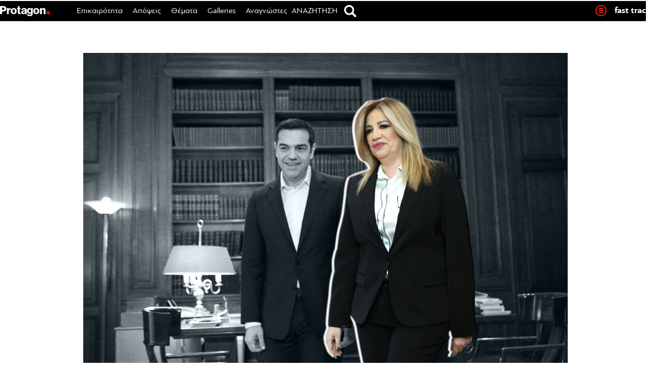

--- FILE ---
content_type: text/html; charset=UTF-8
request_url: https://www.protagon.gr/apopseis/editorial/ma-giati-zitei-i-fwfi-tin-synainesi-tou-tsipra-44341591266
body_size: 82006
content:
<!DOCTYPE html>
<html lang="el">
<head>
	<meta charset="UTF-8">
	<meta name="viewport" content="width=device-width, initial-scale=1">
	<meta property="fb:pages" content="192906947432657" />
			<link rel="shortcut icon" href="https://www.protagon.gr/wp-content/themes/protagon.grv2/favicon.ico" />
	<link rel="stylesheet" type="text/css" href="https://www.protagon.gr/wp-content/themes/protagon.grv2/common/css/homegape.css" />
	<link rel="stylesheet" type="text/css" href="https://www.protagon.gr/wp-content/themes/protagon.grv2/common/css/micro.css" />
	<link rel="stylesheet" type="text/css" href="https://www.protagon.gr/wp-content/themes/protagon.grv2/common/css/jquery.bxslider.css" />

	<script type="text/javascript" src="https://www.protagon.gr/wp-content/themes/protagon.grv2/common/js/jquery.min.js"></script>
	<script type="text/javascript" src="https://www.protagon.gr/wp-content/themes/protagon.grv2/common/js/bxmin.js"></script>
	<script type="text/javascript" src="https://www.protagon.gr/wp-content/themes/protagon.grv2/common/js/protagon.js"></script>
	<script type="text/javascript" src="https://www.protagon.gr/wp-content/themes/protagon.grv2/common/js/stickyfill.min.js" defer="defer"></script>
	<script type="text/javascript" src="https://www.protagon.gr/wp-content/themes/protagon.grv2/common/js/jquery.sidebar.js"></script>
	<script type="text/javascript" src="https://www.protagon.gr/wp-content/themes/protagon.grv2/common/js/sidebar/jquery.sticky.js"></script>

	<script>
		var chromePointerEvents = typeof PointerEvent === 'function';
	</script>


		<meta property="og:title" content="Μα γιατί ζητάει η Φώφη τη συναίνεση του Τσίπρα; | Αγγελος Κωβαίος"/>
		<meta property="og:url" content="https://www.protagon.gr/apopseis/editorial/ma-giati-zitei-i-fwfi-tin-synainesi-tou-tsipra-44341591266" />
		<meta property="og:locale" content="el_GR" />
		<meta property="og:image" content="https://www.protagon.gr/wp-content/uploads/2018/03/fofitsiprasbw-1024x611.jpg"/>
		<meta property="og:site_name" content="Protagon.gr"/>
		<meta property="og:description" content="Η σπουδή της προέδρου του ΠΑΣΟΚ-Κινήματος Αλλαγής να ανοίξει συζήτηση για την αναθεώρηση του Συντάγματος αιφνιδίασε και άνοιξε μία συζήτηση για τα κίνητρά της. Με λίγα λόγια, η σύγχυση στον χώρο μεταξύ ΣΥΡΙΖΑ και ΝΔ είναι τώρα μεγαλύτερη από ποτέ" />
	
	<meta name='robots' content='index, follow, max-image-preview:large, max-snippet:-1, max-video-preview:-1' />
	<style>img:is([sizes="auto" i], [sizes^="auto," i]) { contain-intrinsic-size: 3000px 1500px }</style>
	
	<!-- This site is optimized with the Yoast SEO plugin v26.3 - https://yoast.com/wordpress/plugins/seo/ -->
	<title>Μα γιατί ζητάει η Φώφη τη συναίνεση του Τσίπρα; | Protagon.gr</title>
	<link rel="canonical" href="https://www.protagon.gr/apopseis/editorial/ma-giati-zitei-i-fwfi-tin-synainesi-tou-tsipra-44341591266" />
	<meta name="twitter:card" content="summary_large_image" />
	<meta name="twitter:title" content="Μα γιατί ζητάει η Φώφη τη συναίνεση του Τσίπρα; | Protagon.gr" />
	<meta name="twitter:description" content="Η σπουδή της προέδρου του ΠΑΣΟΚ-Κινήματος Αλλαγής να ανοίξει συζήτηση για την αναθεώρηση του Συντάγματος αιφνιδίασε και άνοιξε μία συζήτηση για τα κίνητρά της. Με λίγα λόγια, η σύγχυση στον χώρο μεταξύ ΣΥΡΙΖΑ και ΝΔ είναι τώρα μεγαλύτερη από ποτέ" />
	<meta name="twitter:image" content="https://www.protagon.gr/wp-content/uploads/2018/03/fofitsiprasbw.jpg" />
	<meta name="twitter:creator" content="@protagongr" />
	<meta name="twitter:site" content="@protagongr" />
	<meta name="twitter:label1" content="Συντάχθηκε από" />
	<meta name="twitter:data1" content="Αγγελος Κωβαίος" />
	<script type="application/ld+json" class="yoast-schema-graph">{"@context":"https://schema.org","@graph":[{"@type":"WebPage","@id":"https://www.protagon.gr/apopseis/editorial/ma-giati-zitei-i-fwfi-tin-synainesi-tou-tsipra-44341591266","url":"https://www.protagon.gr/apopseis/editorial/ma-giati-zitei-i-fwfi-tin-synainesi-tou-tsipra-44341591266","name":"Μα γιατί ζητάει η Φώφη τη συναίνεση του Τσίπρα; | Protagon.gr","isPartOf":{"@id":"https://www.protagon.gr/#website"},"primaryImageOfPage":{"@id":"https://www.protagon.gr/apopseis/editorial/ma-giati-zitei-i-fwfi-tin-synainesi-tou-tsipra-44341591266#primaryimage"},"image":{"@id":"https://www.protagon.gr/apopseis/editorial/ma-giati-zitei-i-fwfi-tin-synainesi-tou-tsipra-44341591266#primaryimage"},"thumbnailUrl":"https://www.protagon.gr/wp-content/uploads/2018/03/fofitsiprasbw.jpg","datePublished":"2018-03-27T11:59:36+00:00","dateModified":"2018-03-28T08:09:07+00:00","author":{"@id":"https://www.protagon.gr/#/schema/person/55bc5283183db9653e5d3838b0cc27e4"},"breadcrumb":{"@id":"https://www.protagon.gr/apopseis/editorial/ma-giati-zitei-i-fwfi-tin-synainesi-tou-tsipra-44341591266#breadcrumb"},"inLanguage":"el","potentialAction":[{"@type":"ReadAction","target":["https://www.protagon.gr/apopseis/editorial/ma-giati-zitei-i-fwfi-tin-synainesi-tou-tsipra-44341591266"]}]},{"@type":"ImageObject","inLanguage":"el","@id":"https://www.protagon.gr/apopseis/editorial/ma-giati-zitei-i-fwfi-tin-synainesi-tou-tsipra-44341591266#primaryimage","url":"https://www.protagon.gr/wp-content/uploads/2018/03/fofitsiprasbw.jpg","contentUrl":"https://www.protagon.gr/wp-content/uploads/2018/03/fofitsiprasbw.jpg","width":1290,"height":770},{"@type":"BreadcrumbList","@id":"https://www.protagon.gr/apopseis/editorial/ma-giati-zitei-i-fwfi-tin-synainesi-tou-tsipra-44341591266#breadcrumb","itemListElement":[{"@type":"ListItem","position":1,"name":"Home","item":"https://www.protagon.gr/"},{"@type":"ListItem","position":2,"name":"Μα γιατί ζητάει η Φώφη τη συναίνεση του Τσίπρα;"}]},{"@type":"WebSite","@id":"https://www.protagon.gr/#website","url":"https://www.protagon.gr/","name":"Protagon.gr","description":"Ιστορίες για να σκεφτόμαστε διαφορετικά.","potentialAction":[{"@type":"SearchAction","target":{"@type":"EntryPoint","urlTemplate":"https://www.protagon.gr/?s={search_term_string}"},"query-input":{"@type":"PropertyValueSpecification","valueRequired":true,"valueName":"search_term_string"}}],"inLanguage":"el"},{"@type":"Person","@id":"https://www.protagon.gr/#/schema/person/55bc5283183db9653e5d3838b0cc27e4","name":"Αγγελος Κωβαίος","image":{"@type":"ImageObject","inLanguage":"el","@id":"https://www.protagon.gr/#/schema/person/image/","url":"https://www.protagon.gr/wp-content/uploads/2016/09/angelooo.jpg","contentUrl":"https://www.protagon.gr/wp-content/uploads/2016/09/angelooo.jpg","caption":"Αγγελος Κωβαίος"},"url":"https://www.protagon.gr/author/aggelos-kovaios"}]}</script>
	<!-- / Yoast SEO plugin. -->


<link rel="alternate" type="application/rss+xml" title="Ροή RSS &raquo; Protagon.gr" href="https://www.protagon.gr/feed" />
<!-- www.protagon.gr is managing ads with Advanced Ads 2.0.13 – https://wpadvancedads.com/ --><script id="prota-ready">
			window.advanced_ads_ready=function(e,a){a=a||"complete";var d=function(e){return"interactive"===a?"loading"!==e:"complete"===e};d(document.readyState)?e():document.addEventListener("readystatechange",(function(a){d(a.target.readyState)&&e()}),{once:"interactive"===a})},window.advanced_ads_ready_queue=window.advanced_ads_ready_queue||[];		</script>
		<link rel='stylesheet' id='wp-block-library-css' href='https://www.protagon.gr/wp-includes/css/dist/block-library/style.min.css?ver=20160530' type='text/css' media='all' />
<style id='classic-theme-styles-inline-css' type='text/css'>
/*! This file is auto-generated */
.wp-block-button__link{color:#fff;background-color:#32373c;border-radius:9999px;box-shadow:none;text-decoration:none;padding:calc(.667em + 2px) calc(1.333em + 2px);font-size:1.125em}.wp-block-file__button{background:#32373c;color:#fff;text-decoration:none}
</style>
<style id='global-styles-inline-css' type='text/css'>
:root{--wp--preset--aspect-ratio--square: 1;--wp--preset--aspect-ratio--4-3: 4/3;--wp--preset--aspect-ratio--3-4: 3/4;--wp--preset--aspect-ratio--3-2: 3/2;--wp--preset--aspect-ratio--2-3: 2/3;--wp--preset--aspect-ratio--16-9: 16/9;--wp--preset--aspect-ratio--9-16: 9/16;--wp--preset--color--black: #000000;--wp--preset--color--cyan-bluish-gray: #abb8c3;--wp--preset--color--white: #ffffff;--wp--preset--color--pale-pink: #f78da7;--wp--preset--color--vivid-red: #cf2e2e;--wp--preset--color--luminous-vivid-orange: #ff6900;--wp--preset--color--luminous-vivid-amber: #fcb900;--wp--preset--color--light-green-cyan: #7bdcb5;--wp--preset--color--vivid-green-cyan: #00d084;--wp--preset--color--pale-cyan-blue: #8ed1fc;--wp--preset--color--vivid-cyan-blue: #0693e3;--wp--preset--color--vivid-purple: #9b51e0;--wp--preset--gradient--vivid-cyan-blue-to-vivid-purple: linear-gradient(135deg,rgba(6,147,227,1) 0%,rgb(155,81,224) 100%);--wp--preset--gradient--light-green-cyan-to-vivid-green-cyan: linear-gradient(135deg,rgb(122,220,180) 0%,rgb(0,208,130) 100%);--wp--preset--gradient--luminous-vivid-amber-to-luminous-vivid-orange: linear-gradient(135deg,rgba(252,185,0,1) 0%,rgba(255,105,0,1) 100%);--wp--preset--gradient--luminous-vivid-orange-to-vivid-red: linear-gradient(135deg,rgba(255,105,0,1) 0%,rgb(207,46,46) 100%);--wp--preset--gradient--very-light-gray-to-cyan-bluish-gray: linear-gradient(135deg,rgb(238,238,238) 0%,rgb(169,184,195) 100%);--wp--preset--gradient--cool-to-warm-spectrum: linear-gradient(135deg,rgb(74,234,220) 0%,rgb(151,120,209) 20%,rgb(207,42,186) 40%,rgb(238,44,130) 60%,rgb(251,105,98) 80%,rgb(254,248,76) 100%);--wp--preset--gradient--blush-light-purple: linear-gradient(135deg,rgb(255,206,236) 0%,rgb(152,150,240) 100%);--wp--preset--gradient--blush-bordeaux: linear-gradient(135deg,rgb(254,205,165) 0%,rgb(254,45,45) 50%,rgb(107,0,62) 100%);--wp--preset--gradient--luminous-dusk: linear-gradient(135deg,rgb(255,203,112) 0%,rgb(199,81,192) 50%,rgb(65,88,208) 100%);--wp--preset--gradient--pale-ocean: linear-gradient(135deg,rgb(255,245,203) 0%,rgb(182,227,212) 50%,rgb(51,167,181) 100%);--wp--preset--gradient--electric-grass: linear-gradient(135deg,rgb(202,248,128) 0%,rgb(113,206,126) 100%);--wp--preset--gradient--midnight: linear-gradient(135deg,rgb(2,3,129) 0%,rgb(40,116,252) 100%);--wp--preset--font-size--small: 13px;--wp--preset--font-size--medium: 20px;--wp--preset--font-size--large: 36px;--wp--preset--font-size--x-large: 42px;--wp--preset--spacing--20: 0.44rem;--wp--preset--spacing--30: 0.67rem;--wp--preset--spacing--40: 1rem;--wp--preset--spacing--50: 1.5rem;--wp--preset--spacing--60: 2.25rem;--wp--preset--spacing--70: 3.38rem;--wp--preset--spacing--80: 5.06rem;--wp--preset--shadow--natural: 6px 6px 9px rgba(0, 0, 0, 0.2);--wp--preset--shadow--deep: 12px 12px 50px rgba(0, 0, 0, 0.4);--wp--preset--shadow--sharp: 6px 6px 0px rgba(0, 0, 0, 0.2);--wp--preset--shadow--outlined: 6px 6px 0px -3px rgba(255, 255, 255, 1), 6px 6px rgba(0, 0, 0, 1);--wp--preset--shadow--crisp: 6px 6px 0px rgba(0, 0, 0, 1);}:where(.is-layout-flex){gap: 0.5em;}:where(.is-layout-grid){gap: 0.5em;}body .is-layout-flex{display: flex;}.is-layout-flex{flex-wrap: wrap;align-items: center;}.is-layout-flex > :is(*, div){margin: 0;}body .is-layout-grid{display: grid;}.is-layout-grid > :is(*, div){margin: 0;}:where(.wp-block-columns.is-layout-flex){gap: 2em;}:where(.wp-block-columns.is-layout-grid){gap: 2em;}:where(.wp-block-post-template.is-layout-flex){gap: 1.25em;}:where(.wp-block-post-template.is-layout-grid){gap: 1.25em;}.has-black-color{color: var(--wp--preset--color--black) !important;}.has-cyan-bluish-gray-color{color: var(--wp--preset--color--cyan-bluish-gray) !important;}.has-white-color{color: var(--wp--preset--color--white) !important;}.has-pale-pink-color{color: var(--wp--preset--color--pale-pink) !important;}.has-vivid-red-color{color: var(--wp--preset--color--vivid-red) !important;}.has-luminous-vivid-orange-color{color: var(--wp--preset--color--luminous-vivid-orange) !important;}.has-luminous-vivid-amber-color{color: var(--wp--preset--color--luminous-vivid-amber) !important;}.has-light-green-cyan-color{color: var(--wp--preset--color--light-green-cyan) !important;}.has-vivid-green-cyan-color{color: var(--wp--preset--color--vivid-green-cyan) !important;}.has-pale-cyan-blue-color{color: var(--wp--preset--color--pale-cyan-blue) !important;}.has-vivid-cyan-blue-color{color: var(--wp--preset--color--vivid-cyan-blue) !important;}.has-vivid-purple-color{color: var(--wp--preset--color--vivid-purple) !important;}.has-black-background-color{background-color: var(--wp--preset--color--black) !important;}.has-cyan-bluish-gray-background-color{background-color: var(--wp--preset--color--cyan-bluish-gray) !important;}.has-white-background-color{background-color: var(--wp--preset--color--white) !important;}.has-pale-pink-background-color{background-color: var(--wp--preset--color--pale-pink) !important;}.has-vivid-red-background-color{background-color: var(--wp--preset--color--vivid-red) !important;}.has-luminous-vivid-orange-background-color{background-color: var(--wp--preset--color--luminous-vivid-orange) !important;}.has-luminous-vivid-amber-background-color{background-color: var(--wp--preset--color--luminous-vivid-amber) !important;}.has-light-green-cyan-background-color{background-color: var(--wp--preset--color--light-green-cyan) !important;}.has-vivid-green-cyan-background-color{background-color: var(--wp--preset--color--vivid-green-cyan) !important;}.has-pale-cyan-blue-background-color{background-color: var(--wp--preset--color--pale-cyan-blue) !important;}.has-vivid-cyan-blue-background-color{background-color: var(--wp--preset--color--vivid-cyan-blue) !important;}.has-vivid-purple-background-color{background-color: var(--wp--preset--color--vivid-purple) !important;}.has-black-border-color{border-color: var(--wp--preset--color--black) !important;}.has-cyan-bluish-gray-border-color{border-color: var(--wp--preset--color--cyan-bluish-gray) !important;}.has-white-border-color{border-color: var(--wp--preset--color--white) !important;}.has-pale-pink-border-color{border-color: var(--wp--preset--color--pale-pink) !important;}.has-vivid-red-border-color{border-color: var(--wp--preset--color--vivid-red) !important;}.has-luminous-vivid-orange-border-color{border-color: var(--wp--preset--color--luminous-vivid-orange) !important;}.has-luminous-vivid-amber-border-color{border-color: var(--wp--preset--color--luminous-vivid-amber) !important;}.has-light-green-cyan-border-color{border-color: var(--wp--preset--color--light-green-cyan) !important;}.has-vivid-green-cyan-border-color{border-color: var(--wp--preset--color--vivid-green-cyan) !important;}.has-pale-cyan-blue-border-color{border-color: var(--wp--preset--color--pale-cyan-blue) !important;}.has-vivid-cyan-blue-border-color{border-color: var(--wp--preset--color--vivid-cyan-blue) !important;}.has-vivid-purple-border-color{border-color: var(--wp--preset--color--vivid-purple) !important;}.has-vivid-cyan-blue-to-vivid-purple-gradient-background{background: var(--wp--preset--gradient--vivid-cyan-blue-to-vivid-purple) !important;}.has-light-green-cyan-to-vivid-green-cyan-gradient-background{background: var(--wp--preset--gradient--light-green-cyan-to-vivid-green-cyan) !important;}.has-luminous-vivid-amber-to-luminous-vivid-orange-gradient-background{background: var(--wp--preset--gradient--luminous-vivid-amber-to-luminous-vivid-orange) !important;}.has-luminous-vivid-orange-to-vivid-red-gradient-background{background: var(--wp--preset--gradient--luminous-vivid-orange-to-vivid-red) !important;}.has-very-light-gray-to-cyan-bluish-gray-gradient-background{background: var(--wp--preset--gradient--very-light-gray-to-cyan-bluish-gray) !important;}.has-cool-to-warm-spectrum-gradient-background{background: var(--wp--preset--gradient--cool-to-warm-spectrum) !important;}.has-blush-light-purple-gradient-background{background: var(--wp--preset--gradient--blush-light-purple) !important;}.has-blush-bordeaux-gradient-background{background: var(--wp--preset--gradient--blush-bordeaux) !important;}.has-luminous-dusk-gradient-background{background: var(--wp--preset--gradient--luminous-dusk) !important;}.has-pale-ocean-gradient-background{background: var(--wp--preset--gradient--pale-ocean) !important;}.has-electric-grass-gradient-background{background: var(--wp--preset--gradient--electric-grass) !important;}.has-midnight-gradient-background{background: var(--wp--preset--gradient--midnight) !important;}.has-small-font-size{font-size: var(--wp--preset--font-size--small) !important;}.has-medium-font-size{font-size: var(--wp--preset--font-size--medium) !important;}.has-large-font-size{font-size: var(--wp--preset--font-size--large) !important;}.has-x-large-font-size{font-size: var(--wp--preset--font-size--x-large) !important;}
:where(.wp-block-post-template.is-layout-flex){gap: 1.25em;}:where(.wp-block-post-template.is-layout-grid){gap: 1.25em;}
:where(.wp-block-columns.is-layout-flex){gap: 2em;}:where(.wp-block-columns.is-layout-grid){gap: 2em;}
:root :where(.wp-block-pullquote){font-size: 1.5em;line-height: 1.6;}
</style>
<link rel='stylesheet' id='contact-form-7-css' href='https://www.protagon.gr/wp-content/plugins/contact-form-7/includes/css/styles.css?ver=6.1.3' type='text/css' media='all' />
<link rel='stylesheet' id='wpcp-slick-css' href='https://www.protagon.gr/wp-content/plugins/wp-carousel-pro/public/css/slick.min.css?ver=3.0.5' type='text/css' media='all' />
<link rel='stylesheet' id='wpcp-bx-slider-css-css' href='https://www.protagon.gr/wp-content/plugins/wp-carousel-pro/public/css/jquery.bxslider.min.css?ver=3.0.5' type='text/css' media='all' />
<link rel='stylesheet' id='wp-carousel-pro-fontawesome-css' href='https://www.protagon.gr/wp-content/plugins/wp-carousel-pro/public/css/font-awesome.min.css?ver=3.0.5' type='text/css' media='all' />
<link rel='stylesheet' id='wpcp-magnific-popup-css' href='https://www.protagon.gr/wp-content/plugins/wp-carousel-pro/public/css/magnific-popup.min.css?ver=3.0.5' type='text/css' media='all' />
<link rel='stylesheet' id='wp-carousel-pro-css' href='https://www.protagon.gr/wp-content/plugins/wp-carousel-pro/public/css/wp-carousel-pro-public.min.css?ver=3.0.5' type='text/css' media='all' />
<link rel='stylesheet' id='protagon-style-css' href='https://www.protagon.gr/wp-content/themes/protagon.grv2/style.css?ver=20160530' type='text/css' media='all' />
<link rel='stylesheet' id='ipad-css' href='https://www.protagon.gr/wp-content/themes/protagon.grv2/common/css/ipad.css?ver=20160530' type='text/css' media='all' />
<link rel='stylesheet' id='stab-css' href='https://www.protagon.gr/wp-content/themes/protagon.grv2/common/css/stab.css?ver=20160530' type='text/css' media='all' />
<link rel='stylesheet' id='fancybox-css' href='https://www.protagon.gr/wp-content/plugins/easy-fancybox/fancybox/1.5.4/jquery.fancybox.min.css?ver=20160530' type='text/css' media='screen' />
<link rel='stylesheet' id='custom-style-css' href='https://www.protagon.gr/wp-content/plugins/padp/css/padp.css?ver=20181019' type='text/css' media='all' />
<script type="text/javascript" src="https://www.protagon.gr/wp-includes/js/jquery/jquery.min.js?ver=3.7.1" id="jquery-core-js"></script>
<script type="text/javascript" src="https://www.protagon.gr/wp-includes/js/jquery/jquery-migrate.min.js?ver=3.4.1" id="jquery-migrate-js"></script>
<script type="text/javascript" src="https://www.protagon.gr/wp-content/plugins/padp/js/padp.js?ver=201811071" id="custom-script-js"></script>
<script type="text/javascript" src="https://www.protagon.gr/wp-content/plugins/padp/js/jquery.dfp.min.js?ver=6.8.3" id="padp-dfp-library-js"></script>
<script type="text/javascript" src="https://www.protagon.gr/wp-content/themes/protagon.grv2/js/scrollto.js?ver=6.8.3" id="scrollto-js"></script>
<script type="text/javascript" id="advanced-ads-advanced-js-js-extra">
/* <![CDATA[ */
var advads_options = {"blog_id":"1","privacy":{"enabled":true,"custom-cookie-name":"","custom-cookie-value":"","consent-method":"iab_tcf_20","state":"unknown"}};
/* ]]> */
</script>
<script type="text/javascript" src="https://www.protagon.gr/wp-content/plugins/advanced-ads/public/assets/js/advanced.min.js?ver=2.0.13" id="advanced-ads-advanced-js-js"></script>
<link rel="https://api.w.org/" href="https://www.protagon.gr/wp-json/" /><link rel="alternate" title="JSON" type="application/json" href="https://www.protagon.gr/wp-json/wp/v2/posts/44341591266" /><link rel="EditURI" type="application/rsd+xml" title="RSD" href="https://www.protagon.gr/xmlrpc.php?rsd" />
<link rel='shortlink' href='https://www.protagon.gr/?p=44341591266' />
<link rel="alternate" title="oEmbed (JSON)" type="application/json+oembed" href="https://www.protagon.gr/wp-json/oembed/1.0/embed?url=https%3A%2F%2Fwww.protagon.gr%2Fapopseis%2Feditorial%2Fma-giati-zitei-i-fwfi-tin-synainesi-tou-tsipra-44341591266" />
<link rel="alternate" title="oEmbed (XML)" type="text/xml+oembed" href="https://www.protagon.gr/wp-json/oembed/1.0/embed?url=https%3A%2F%2Fwww.protagon.gr%2Fapopseis%2Feditorial%2Fma-giati-zitei-i-fwfi-tin-synainesi-tou-tsipra-44341591266&#038;format=xml" />
<!-- Start Fluid Video Embeds Style Tag -->
<style type="text/css">
/* Fluid Video Embeds */
.fve-video-wrapper {
    position: relative;
    overflow: hidden;
    height: 0;
    background-color: transparent;
    padding-bottom: 56.25%;
    margin: 0.5em 0;
}
.fve-video-wrapper iframe,
.fve-video-wrapper object,
.fve-video-wrapper embed {
    position: absolute;
    display: block;
    top: 0;
    left: 0;
    width: 100%;
    height: 100%;
}
.fve-video-wrapper a.hyperlink-image {
    position: relative;
    display: none;
}
.fve-video-wrapper a.hyperlink-image img {
    position: relative;
    z-index: 2;
    width: 100%;
}
.fve-video-wrapper a.hyperlink-image .fve-play-button {
    position: absolute;
    left: 35%;
    top: 35%;
    right: 35%;
    bottom: 35%;
    z-index: 3;
    background-color: rgba(40, 40, 40, 0.75);
    background-size: 100% 100%;
    border-radius: 10px;
}
.fve-video-wrapper a.hyperlink-image:hover .fve-play-button {
    background-color: rgba(0, 0, 0, 0.85);
}
</style>
<!-- End Fluid Video Embeds Style Tag -->
<!-- HFCM by 99 Robots - Snippet # 1: Style CSS -->
<style>

.ads-row {
    max-width: 1290px;
    margin: 0 auto;
    display: flex;
    flex-wrap: wrap;
    justify-content: center;
    gap: 29px;
	  padding-bottom: 30px;
}
.ad-item {
    min-width: 300px;
    max-width: 300px;
    flex: 0 0 auto;
    text-align: center;
}


.single-post style, 
.single-post script {
    display: none !important;
}

.share-buttons-bottom > li:nth-child(2)::after {
    content: "X" !important;
}
.share-buttons-bottom > li:nth-child(2) {
    background-color: #6D6E71 !important;
}

.footer2 {
	border-bottom: 1px solid #898987;
}
.footer3 {
	display: flex;
	flex-direction: row;
	justify-content: center;
	align-items: center;
	padding: 10px 0;
}
@media (max-width: 520px) {
	.footer3 {
		padding: 20px 0 40px;
	}
}
.footer3 .mht-logo {
	margin-right: 12px;
}
.footer3 .mht-logo img {
	max-height: 48px;
	display: block;
}
.footer3 .mht-text {
	padding: 3px 0 0 0;
}
.footer3 .mht-text p {
	line-height: 16px;
	font-size: 12px;
	margin: 0px;
}

.page-id-44341157781 .site-main {
	width: 63%;
	margin: 0 auto;
}
@media (min-width: 900px) {
	ul#footer_menu li:last-child {
		width: 100%;
		text-align: center !important;
	}
}

.ozystyle li {
	margin-bottom: 290px !important;
}
.featured-adv {
	position: absolute;
	bottom: -290px;
	z-index: 99999;
	width: 100%;
	margin-bottom: 20px;
}

.post-bottom-ads {
	display: flex;
	flex-direction: row;
	flex-flow: wrap;
	justify-content: space-between;
}
.post-bottom-ads .ads-col1 {

}
.post-bottom-ads .ads-col2 {
	display: flex;
	flex-direction: column;
	margin: 0 auto;
}
.post-bottom-ads .ads-col3 {
	width: 100%;
	background: #f1f1f1;
	margin: 0 auto;
}

@media (max-width: 767px) {
	.post-bottom-ads {
		flex-direction: column;
	}
	.post-bottom-ads .ads-col1 {
		margin-right: 0px;
	}
}


/* tablet single post content */
@media (min-width: 768px) and (max-width: 1050px) {
	.single-content-table .content_space p {
	    font-size: 20px;
	    line-height: 28px;
	}
}

/* single post - diavaste akomi - 4 articles on mobile */
@media (max-width: 767px) {
	.ozystyle li.s_related_4, .ozystyle li:nth-child(4), 
	.ozystyle li.s_related_3, .ozystyle li:nth-child(3) {
		display: inline-block !important;
		margin: 3.5% 3.5% 290px 1.5% !important;
	}
}


@media (max-width: 767px) {
	.border-bottom-box {
		display: block;
	}
	.viniete-box {
		padding-bottom: 40px;
	}
	.border-bottom-box {
		position: relative;
		bottom: 30px;
		width: 100%;
		left: unset;
	}
}

@media (min-width: 1024px) {
	.issuesand h1 a {
		font-size: 32px !important;
	}
}

/* selida epikoinwnias - table me dieuthynsh */
@media (max-width: 768px) {
	.identity .uper_table {
		display: block !important;
	}
	.identity .uper_table tr {
		display: flex;
		justify-content: space-between;
		flex-wrap: wrap;
	}
	.identity .uper_table tr td:nth-child(2) {
  		padding-left: 0px;
	}
	.identity .uper_table tr td:first-child {
  		width: 100%;
	}
	.identity .uper_table tr td:not(:first-child) {
		flex: 1;
	}
}

@media (min-width: 431px) and (max-width: 500px) {
	.identity .uper_table tr td span {
		font-size: 14px;
		line-height: 16px;
	}
	.identity .uper_table td {
		padding-left: 10px;
	}
}
@media (max-width: 430px) {
	.identity .uper_table tr td span {
		font-size: 13px;
		line-height: 15px;
	}
}
@media (max-width: 380px) {
	.identity .uper_table td {
		padding-left: 5px;
	}
}



/* blockquote */
@media (min-width: 1051px) {
	.single .mastersingle blockquote p {
	    font-size: 24px!important;
	    line-height: 32px!important;
	}
}

/* single post mobile */
@media (max-width: 767px) {
	.mastersingle .content_space p {
	    font-size: 22px;
	    line-height: 30px;
	}
}



/* fb like button widget */
.flikeli {
	vertical-align: middle;
}
.flikeli .fb-like.fb_iframe_widget > span,
.flikeli .fb-like.fb_iframe_widget > span > iframe {
	width: 125px !important;
}
@media (max-width: 767px) {
	.flikeli {
		margin: 3px 2px 0 5px;
	}
}
@media (min-width: 768px) and (max-width: 1050px) {
	.flikeli {
		margin: -5px 10px 0;
	}
}
@media (min-width: 1051px) {
	.flikeli {
		margin: -15px 45px 0;
	}
}
@media (max-width: 767px) {
	.fshare-buttons li {
	    display: block !important;
	}
	.flikeli {
	    transform: none;
	}
	.gallery-meta .fline {
		display: none !important;
	}
	.gallery-meta .flikeli {
		vertical-align: middle;
	}
	.gallery-meta .share_counter,
	.gallery-meta .share_txt {
		display: none;
	}
	.postdategallery.uppercase {
		padding-top: 2px;
	}
}

/* sticky social */
.authorbox.biggerauthor {
	width: auto;
}
@media (max-width: 1050px) {
	.authorbox .biggerauthor .social_share_pg {
		right: unset;
		left: 60%;
	}
}
@media (max-width: 767px) {
	.authorbox.biggerauthor #stickysocial {
		width: auto;
	}
}


/* category ajax read more button */
@media (max-width: 767px) {
	.category #byscripts_ajax_posts_loader_trigger {
		text-align: center;
	}
}


/* sidebar ads */
#rightsidebar .textpager_sidebar {
margin-top: 30px !important;
}

/* home slider title hover on mobile */
@media (max-width: 767px) {
	.main_hero_story h1 a:hover {
		color: #000;
	}
}

/* single post adman ad margin bottom */
.single-post .adman_root {
	margin-bottom: 20px;
}

/* single post image credicts */
.title-caption-row .image_credits,
.title-caption-row .image_credits .lezany,
.title-caption-row .image_credits .cc_cc {
    font-weight: 400 !important;
}
.title-caption-row .image_credits .lezany {
    font-family: pfbaguesanspro, sans-serif;
}

/* image element - zoom image on moblile */
@media(max-width: 767px) {
	.home #post-2481 .tr-fullwidh-re {
		padding: 0px;
	}
	.home #post-2481 .tr-hide .pabs {
		background-size: cover;
		width: 110%;
		height: 100%;
	}
	.home #post-2481 .tr-fullwidh-re .protagongrid .tablerown.fullwidthn.fullheightn .tr-hide {
		height: 180px;
		margin-bottom: 30px;
	}
}

/* hide old protagon briefs */
#post-44341243600  .entry-content,
#post-44341240555 .entry-content {
	display: none !important;
}

/* sports hide letter */
#post-44341591910 .entry-content > p {
	display: none;
}

/* fix micro_tiles Microsoft windows desktop magnified elements */
@media (min-width: 1050px) {

	.micro_tiles_grid_no_5_00 .micro_tiles,
	.micro_tiles_grid_no_6 .micro_tiles,
	.micro_tiles_grid_no_6b .micro_tiles,
	.micro_tiles_grid_no_7 .micro_tiles,
	.micro_tiles_grid_no_7a .micro_tiles {
    	display: block;
	}
	.bigstoriesn .micro_tiles .bs_3 {
		width: 298px;
	}

}

/* monothematika magazine_li_table font size */
@media(min-width: 1050px) {
    .magazine_li_table.prosopaelement .magazinetitle.prosopa_title a {
        font-size: 35px !important;
        line-height: 38px !important;
    }
}
@media(min-width: 768px) and (max-width: 1050px) {
    .magazine_li_table.prosopaelement .magazinetitle.prosopa_title a {
        font-size: 28px !important;
        line-height: 31px !important;
    }
}
/* */

/* Back to top */
#back-top {
    bottom: 50px;
}

/* single post ads */
.no-ipad-inside {
	display: none;
}

.mastersingle .right-single-column .textpager_sidebar {
    padding: 0px 0 25px;
}

/* fast track */
.fast-track-posts li:nth-child(8n+8) {
	display: none !important;
}

/* infinite loading */
#main article:nth-child(6) .chosen-posts-container {
	padding-bottom: 40px;
	margin-bottom: 60px;
}

/* g_home_mobile1 */
@media (max-width: 767px) {
    .home .verticallargepg,
        #div-gpt-ad-1527847608953-0 {
        display: none;
    }
}

@media (min-width: 768px) and (max-width: 1050px) {
    .prt-billboard970x250 {
        width: 100%;
        margin: 0 auto;
    }
}

#div-gpt-ad-1538073601524-0 {
    text-align: center;
}

/* art modules */
@media (max-width: 767px) {
    .art .micro_tiles_grid_no_2 .micro_tiles .tilesduo_2,
    .art .micro_tiles_grid_no_2 .micro_tiles .tilesduo_3  {
        display: flex !important;
        padding: 10px 0;
    }

    .micro_tiles_grid_no_12_1 .micro_tiles li:nth-child(n+2):nth-child(-n+3) {
	   display: flex;
    }
    .micro_tiles_grid_no_12_1 .micro_tiles li:nth-child(n+2):nth-child(-n+3) .opinion_home_image,
    .micro_tiles_grid_no_2 .micro_tiles li:nth-child(n+2):nth-child(-n+3) .opinion_home_image {
        display: block !important;
        width: 100px !important;
        height: 70px !important;
        min-height: unset !important;
        overflow: visible !important;
    }
    .micro_tiles_grid_no_12_1 .micro_tiles li:nth-child(n+2):nth-child(-n+3) .opinion_home_image .opinion_image_bg,
    .micro_tiles_grid_no_2 .micro_tiles li:nth-child(n+2):nth-child(-n+3) .opinion_home_image .opinion_image_bg {
        width: 100px !important;
        height: 70px !important;
        min-width: unset !important;
        min-height: unset !important;
    }
    .micro_tiles_grid_no_12_1 .micro_tiles li:nth-child(n+2):nth-child(-n+3),
    .micro_tiles_grid_no_2 .micro_tiles li:nth-child(n+2):nth-child(-n+3) {
        min-height: unset !important;
    }
    .micro_tiles_grid_no_12_1 .micro_tiles li:nth-child(n+2):nth-child(-n+3) .grid_art_01_sand,
    .micro_tiles_grid_no_2 .micro_tiles li:nth-child(n+2):nth-child(-n+3) .grid_art_01_sand {
        padding: 0px 10px;
    }
}


/* fast track */
.ginger_container.top {
    bottom: 0 !important;
    top: unset !important;
}
.ginger_banner.ginger_container.dark {
    background-color: rgba(238, 238, 238, .86) !important;
}

@media screen and (min-width: 1051px) {
    .topheader .mini-protagon-brief {
        width: 110px !important;
    }
}

/* search */
@media screen and (min-width: 1051px) {
    .topheader .pgsearch::before {

    }
}

/* home opinios mobile photo size */
@media (max-width: 767px) {
    .home_opinions .opinion_home_image {
        width: 150px;
        height: 105px;
    }
    .slides.slides_part1 .protagon_opinions .opinion_image_bg,
    .slides.slides_part2 .protagon_opinions .opinion_image_bg,
    .only_show_on_mobile .new_opinions .opinion_image_bg {
        width: 150px;
        height: 105px;
    }
    .opinion_sand .absolutebottom {
        position: relative;
        bottom: unset !important;
    }
    .opinion_sand a strong {
        min-height: unset !important;
    }
}

/* home page slider mobile height */
@media (max-width: 767px) {
    .bigstory_protagon {
	   height: 299px !important;
    }
    .dots_thumb {
        top: 250px;
    }
    .bx-wrapper .main_sand {
        padding-top: 308px;
    }
}
</style>
<!-- /end HFCM by 99 Robots -->
<!-- HFCM by 99 Robots - Snippet # 3: iPad Pro CSS -->
<style>
@media (min-width: 768px) and (max-width: 1050px) {

/* KOSMOS */
.micro_tiles_grid_no_8 .noeight_1, 
.micro_tiles_grid_no_8 .noeight_2, 
.micro_tiles_grid_no_8 .noeight_3,
.micro_tiles_grid_no_8 .noeight_4, 
.micro_tiles_grid_no_8 .noeight_5  {
    width: 31.5%;
}

.micro_tiles_grid_no_8 li.noeight_4 {
    left: 33.5%;
}

.micro_tiles_grid_no_8 .micro_tiles li:nth-child(5) {
    right: 2%;
}

/* EPIKAIROTHTA */
.micro_tiles_grid_no_vavrant .mt_vavrant_3.tablet_only .opinion_image_bg {
    width: 100% !important;
}

/* ELEMENT 2 THEMATA */
.opinion_li_table .opinion_home_image {
    height: 280px;
    max-height: 280px;
    min-height: 280px;
}
.opinion_home_image .opinion_image_bg {
    height: 280px;
}
.opinion_li_table {
    max-height: 490px;
    height: 490px;
}
.opinion_sand {
    top: 280px;
}

/* ELEMENT MONOTHEMATIKO */
.prosopaelement .theissueimage {
    height: 560px!important;
}
.prosopaelement .theissueimage .opinion_image_bg {
    height: 560px!important;
}

}
</style>
<!-- /end HFCM by 99 Robots -->
<!-- HFCM by 99 Robots - Snippet # 4: Skin CSS -->
<style>
#adman-skin {
margin-top: 40px !important;
}
div#adman-skin { display: block !important; }
</style>
<!-- /end HFCM by 99 Robots -->
<!-- HFCM by 99 Robots - Snippet # 7: Comments -->
<style>

.comments-button .tooltiptext {
  display: none;
}

@media (max-width: 767px) {
.article-socials .share-buttons-bottom .comments-disable .comment-f-count {
    top: 6px !important;
}
}
@media (min-width: 768px) {
.article-socials .share-buttons-bottom .comments-disable .comment-f-count {
    top: 3px !important;
}
}

.comments-disable {
  position: relative;
}

.comments-disable .tooltiptext {
  visibility: hidden;
  width: 240px;
  background-color: #555;
  color: #fff;
  text-align: center;
  border-radius: 6px;
  padding: 5px;
  position: absolute;
  z-index: 1;
  bottom: 125%;
  left: 50%;
  margin-left: -120px;
  opacity: 0;
  transition: opacity 0.3s;
}

.comments-disable .tooltiptext::after {
  content: "";
  position: absolute;
  top: 100%;
  left: 50%;
  margin-left: -5px;
  border-width: 5px;
  border-style: solid;
  border-color: #555 transparent transparent transparent;
}

.comments-disable:hover .tooltiptext {
  visibility: visible;
  opacity: 1;
}
</style>
<!-- /end HFCM by 99 Robots -->
<!-- HFCM by 99 Robots - Snippet # 9: Quantcast TCF v2.0 -->
<!-- InMobi Choice. Consent Manager Tag v3.0 (for TCF 2.2) -->
<script type="text/javascript" async=true>
(function() {
  var host = window.location.hostname;
  var element = document.createElement('script');
  var firstScript = document.getElementsByTagName('script')[0];
  var url = 'https://cmp.inmobi.com'
    .concat('/choice/', 'kFr6awDH6pNn3', '/', host, '/choice.js?tag_version=V3');
  var uspTries = 0;
  var uspTriesLimit = 3;
  element.async = true;
  element.type = 'text/javascript';
  element.src = url;

  firstScript.parentNode.insertBefore(element, firstScript);

  function makeStub() {
    var TCF_LOCATOR_NAME = '__tcfapiLocator';
    var queue = [];
    var win = window;
    var cmpFrame;

    function addFrame() {
      var doc = win.document;
      var otherCMP = !!(win.frames[TCF_LOCATOR_NAME]);

      if (!otherCMP) {
        if (doc.body) {
          var iframe = doc.createElement('iframe');

          iframe.style.cssText = 'display:none';
          iframe.name = TCF_LOCATOR_NAME;
          doc.body.appendChild(iframe);
        } else {
          setTimeout(addFrame, 5);
        }
      }
      return !otherCMP;
    }

    function tcfAPIHandler() {
      var gdprApplies;
      var args = arguments;

      if (!args.length) {
        return queue;
      } else if (args[0] === 'setGdprApplies') {
        if (
          args.length > 3 &&
          args[2] === 2 &&
          typeof args[3] === 'boolean'
        ) {
          gdprApplies = args[3];
          if (typeof args[2] === 'function') {
            args[2]('set', true);
          }
        }
      } else if (args[0] === 'ping') {
        var retr = {
          gdprApplies: gdprApplies,
          cmpLoaded: false,
          cmpStatus: 'stub'
        };

        if (typeof args[2] === 'function') {
          args[2](retr);
        }
      } else {
        if(args[0] === 'init' && typeof args[3] === 'object') {
          args[3] = Object.assign(args[3], { tag_version: 'V3' });
        }
        queue.push(args);
      }
    }

    function postMessageEventHandler(event) {
      var msgIsString = typeof event.data === 'string';
      var json = {};

      try {
        if (msgIsString) {
          json = JSON.parse(event.data);
        } else {
          json = event.data;
        }
      } catch (ignore) {}

      var payload = json.__tcfapiCall;

      if (payload) {
        window.__tcfapi(
          payload.command,
          payload.version,
          function(retValue, success) {
            var returnMsg = {
              __tcfapiReturn: {
                returnValue: retValue,
                success: success,
                callId: payload.callId
              }
            };
            if (msgIsString) {
              returnMsg = JSON.stringify(returnMsg);
            }
            if (event && event.source && event.source.postMessage) {
              event.source.postMessage(returnMsg, '*');
            }
          },
          payload.parameter
        );
      }
    }

    while (win) {
      try {
        if (win.frames[TCF_LOCATOR_NAME]) {
          cmpFrame = win;
          break;
        }
      } catch (ignore) {}

      if (win === window.top) {
        break;
      }
      win = win.parent;
    }
    if (!cmpFrame) {
      addFrame();
      win.__tcfapi = tcfAPIHandler;
      win.addEventListener('message', postMessageEventHandler, false);
    }
  };

  makeStub();

  function makeGppStub() {
    const CMP_ID = 10;
    const SUPPORTED_APIS = [
      '2:tcfeuv2',
      '6:uspv1',
      '7:usnatv1',
      '8:usca',
      '9:usvav1',
      '10:uscov1',
      '11:usutv1',
      '12:usctv1'
    ];

    window.__gpp_addFrame = function (n) {
      if (!window.frames[n]) {
        if (document.body) {
          var i = document.createElement("iframe");
          i.style.cssText = "display:none";
          i.name = n;
          document.body.appendChild(i);
        } else {
          window.setTimeout(window.__gpp_addFrame, 10, n);
        }
      }
    };
    window.__gpp_stub = function () {
      var b = arguments;
      __gpp.queue = __gpp.queue || [];
      __gpp.events = __gpp.events || [];

      if (!b.length || (b.length == 1 && b[0] == "queue")) {
        return __gpp.queue;
      }

      if (b.length == 1 && b[0] == "events") {
        return __gpp.events;
      }

      var cmd = b[0];
      var clb = b.length > 1 ? b[1] : null;
      var par = b.length > 2 ? b[2] : null;
      if (cmd === "ping") {
        clb(
          {
            gppVersion: "1.1", // must be “Version.Subversion”, current: “1.1”
            cmpStatus: "stub", // possible values: stub, loading, loaded, error
            cmpDisplayStatus: "hidden", // possible values: hidden, visible, disabled
            signalStatus: "not ready", // possible values: not ready, ready
            supportedAPIs: SUPPORTED_APIS, // list of supported APIs
            cmpId: CMP_ID, // IAB assigned CMP ID, may be 0 during stub/loading
            sectionList: [],
            applicableSections: [-1],
            gppString: "",
            parsedSections: {},
          },
          true
        );
      } else if (cmd === "addEventListener") {
        if (!("lastId" in __gpp)) {
          __gpp.lastId = 0;
        }
        __gpp.lastId++;
        var lnr = __gpp.lastId;
        __gpp.events.push({
          id: lnr,
          callback: clb,
          parameter: par,
        });
        clb(
          {
            eventName: "listenerRegistered",
            listenerId: lnr, // Registered ID of the listener
            data: true, // positive signal
            pingData: {
              gppVersion: "1.1", // must be “Version.Subversion”, current: “1.1”
              cmpStatus: "stub", // possible values: stub, loading, loaded, error
              cmpDisplayStatus: "hidden", // possible values: hidden, visible, disabled
              signalStatus: "not ready", // possible values: not ready, ready
              supportedAPIs: SUPPORTED_APIS, // list of supported APIs
              cmpId: CMP_ID, // list of supported APIs
              sectionList: [],
              applicableSections: [-1],
              gppString: "",
              parsedSections: {},
            },
          },
          true
        );
      } else if (cmd === "removeEventListener") {
        var success = false;
        for (var i = 0; i < __gpp.events.length; i++) {
          if (__gpp.events[i].id == par) {
            __gpp.events.splice(i, 1);
            success = true;
            break;
          }
        }
        clb(
          {
            eventName: "listenerRemoved",
            listenerId: par, // Registered ID of the listener
            data: success, // status info
            pingData: {
              gppVersion: "1.1", // must be “Version.Subversion”, current: “1.1”
              cmpStatus: "stub", // possible values: stub, loading, loaded, error
              cmpDisplayStatus: "hidden", // possible values: hidden, visible, disabled
              signalStatus: "not ready", // possible values: not ready, ready
              supportedAPIs: SUPPORTED_APIS, // list of supported APIs
              cmpId: CMP_ID, // CMP ID
              sectionList: [],
              applicableSections: [-1],
              gppString: "",
              parsedSections: {},
            },
          },
          true
        );
      } else if (cmd === "hasSection") {
        clb(false, true);
      } else if (cmd === "getSection" || cmd === "getField") {
        clb(null, true);
      }
      //queue all other commands
      else {
        __gpp.queue.push([].slice.apply(b));
      }
    };
    window.__gpp_msghandler = function (event) {
      var msgIsString = typeof event.data === "string";
      try {
        var json = msgIsString ? JSON.parse(event.data) : event.data;
      } catch (e) {
        var json = null;
      }
      if (typeof json === "object" && json !== null && "__gppCall" in json) {
        var i = json.__gppCall;
        window.__gpp(
          i.command,
          function (retValue, success) {
            var returnMsg = {
              __gppReturn: {
                returnValue: retValue,
                success: success,
                callId: i.callId,
              },
            };
            event.source.postMessage(msgIsString ? JSON.stringify(returnMsg) : returnMsg, "*");
          },
          "parameter" in i ? i.parameter : null,
          "version" in i ? i.version : "1.1"
        );
      }
    };
    if (!("__gpp" in window) || typeof window.__gpp !== "function") {
      window.__gpp = window.__gpp_stub;
      window.addEventListener("message", window.__gpp_msghandler, false);
      window.__gpp_addFrame("__gppLocator");
    }
  };

  makeGppStub();

  var uspStubFunction = function() {
    var arg = arguments;
    if (typeof window.__uspapi !== uspStubFunction) {
      setTimeout(function() {
        if (typeof window.__uspapi !== 'undefined') {
          window.__uspapi.apply(window.__uspapi, arg);
        }
      }, 500);
    }
  };

  var checkIfUspIsReady = function() {
    uspTries++;
    if (window.__uspapi === uspStubFunction && uspTries < uspTriesLimit) {
      console.warn('USP is not accessible');
    } else {
      clearInterval(uspInterval);
    }
  };

  if (typeof window.__uspapi === 'undefined') {
    window.__uspapi = uspStubFunction;
    var uspInterval = setInterval(checkIfUspIsReady, 6000);
  }
})();
</script>
<!-- End InMobi Choice. Consent Manager Tag v3.0 (for TCF 2.2) -->
<!-- /end HFCM by 99 Robots -->
<!-- HFCM by 99 Robots - Snippet # 10: micro_tiles grid no 28 post id 44341185744 -->
<style>
#post-44341185744 .entry-content > p {
	display: none;
}

@media(max-width: 767px) {

.micro_tiles_grid_no_28 .mt_28_2 .opinion_image_bg {
	display: block !important; 
}

.micro_tiles_grid_no_28 .mt_28_3 .opinion_image_bg,
.micro_tiles_grid_no_28 .mt_28_4 .opinion_image_bg,
.micro_tiles_grid_no_28 .mt_28_5 .opinion_image_bg,
.micro_tiles_grid_no_28 .mt_28_6 .opinion_image_bg,
.micro_tiles_grid_no_28 .mt_28_7 .opinion_image_bg {
	display: block !important; 
	height: 70px;
	margin-right: 10px;
	width: 105px;
	float: left;
}

.micro_tiles_grid_no_28 .mt_28_3 .grid_art_01_sand,
.micro_tiles_grid_no_28 .mt_28_4 .grid_art_01_sand,
.micro_tiles_grid_no_28 .mt_28_5 .grid_art_01_sand,
.micro_tiles_grid_no_28 .mt_28_6 .grid_art_01_sand,
.micro_tiles_grid_no_28 .mt_28_7 .grid_art_01_sand {
	float: none;
}

.micro_tiles_grid_no_28 .mt_28_7 {
	display: block !important; 
}
.micro_tiles_grid_no_28 .mt_28_7 .thetitle { 
	font-weight: normal; 
	color: #000; 
	font-size: 17px; 
	line-height: 21px; 
	margin: 0;
	font-family: PFBagueSansPromedium;
}
.micro_tiles_grid_no_28 .mt_28_7 .grid_art_01_sand {
	padding: 8px 14px;
	width: 100%;
	height: auto !important;
}
.micro_tiles_grid_no_28 .mt_28_7 {
	background: #e1e1e1;
	min-height: 80px;
	width: 100%;
	margin: 21px 0 0;
	position: relative;
	top: initial;
	height: auto;
}
.micro_tiles_grid_no_28 .mt_28_7 .magicbottom,
.micro_tiles_grid_no_28 .mt_28_7 .summary {
	display: none!important; 
}

.micro_tiles_grid_no_28 .mt_28_2, 
.micro_tiles_grid_no_28 .mt_28_3, 
.micro_tiles_grid_no_28 .mt_28_4, 
.micro_tiles_grid_no_28 .mt_28_5, 
.micro_tiles_grid_no_28 .mt_28_6,
.micro_tiles_grid_no_28 .mt_28_7 {
	min-height: 70px;
}


}
</style>
<!-- /end HFCM by 99 Robots -->
<!-- HFCM by 99 Robots - Snippet # 12: Single Post Specific CSS Modifications -->
<style>

/* hide author bar, post: https://admin.protagon.gr/specials/kapnisma-gia-ola-ftaiei-i-kafsi-44342184210 */
.single-post.postid-44342184210 #post-44342184210 .curtina .protagongrid .forplay .entry-header {
    display: none !important;
}

</style>
<!-- /end HFCM by 99 Robots -->
<!-- HFCM by 99 Robots - Snippet # 18: Footer -->
<style>

	.footer_table td.n_secc {
		width: 240px;
	}
	.protagon-editor {
		margin-top: 20px;
	}
	.protagon-editor .pen {
		font-weight: bold;
		font-size: 17px;
	}

	@media (min-width: 768px) and (max-width: 1050px) {
		.footer_table td.n_secc {
    	padding-top: 0px;
		}
		.footer_table_social {
    	margin-top: 40px;
		}
		.social_right img {
			width: 20px;
			height: 20px;
		}
	}

	/* mobile */
	table.footer_table_mobile td.mpeh {
		border-top: 1px solid #A2A2A2;
		padding-top: 16px;
		padding-bottom: 5px;
		font-size: 13px;
	}
	table.footer_table_mobile td.mpen {
		padding-top: 5px;
		padding-bottom: 15px;
		font-size: 17px;
		font-weight: bold;
	}

	
</style>
<!-- /end HFCM by 99 Robots -->
<!-- HFCM by 99 Robots - Snippet # 20: Mobile Elements -->
<style>

/* eikones element */
@media (max-width: 767px) {
	.photo_big_image {
	    max-height: 240px;
	    height: 240px;
	}
}

/* micro_tiles_grid_no_12_1 */
@media (max-width: 767px) {
	.micro_tiles_grid_no_12_1 .micro_tiles li:first-child,
	.micro_tiles_grid_no_12_1 li:first-child .opinion_image_bg,
	.micro_tiles_grid_no_12_1 .micro_tiles li:first-child .opinion_home_image {
	    height: 240px;
	}
}


/* theissueimage */
@media (max-width: 767px) {
    .theissueimage img {
        height: 240px;
        min-height: 240px;
    }
}


/* 
 micro_tiles_grid_no_10_1:  Lifestyle 1+3
 micro_tiles_grid_no_13_1:  Lifestyle 1+3+2
 micro_tiles_grid_no_14_1:  Lifestyle 3+1+2
*/
/*
.micro_tiles_grid_no_10_1 li:nth-child(n+2):nth-child(-n+4) .micro_tile_title {
    font-size: 18px;
    line-height: 26px;
    color: #000;
    font-family: PFBagueSansPromedium;
}
.micro_tiles_grid_no_13_1 li:nth-child(n+2):nth-child(-n+4) .micro_tile_title p {
    font-size: 18px;
    line-height: 26px;
}
@media (min-width:  768px) and (max-width: 1050px) {
    .micro_tiles_grid_no_13_1 li:nth-child(n+2):nth-child(-n+4) .micro_tile_title p {
        font-size: 16px;
        line-height: 20px;
    }
}
.micro_tiles_grid_no_14_1 li:nth-child(n+2):nth-child(-n+4) .micro_tile_title {
    font-size: 16px;
    line-height: 20px;
    color: #000;
    font-family: PFBagueSansPromedium;
}
*/
@media (max-width: 767px) {
    .micro_tiles_grid_no_10_1 li:nth-child(n+2):nth-child(-n+4) .opinion_home_image,
    .micro_tiles_grid_no_13_1 li:nth-child(n+2):nth-child(-n+6) .opinion_home_image,
    .micro_tiles_grid_no_14_1 li:nth-child(n+2):nth-child(-n+6) .opinion_home_image {
        display: block !important;
        flex: 0 0 100px;
    }
    .micro_tiles_grid_no_10_1 li:nth-child(n+2):nth-child(-n+4) .opinion_image_bg,
    .micro_tiles_grid_no_13_1 li:nth-child(n+2):nth-child(-n+6) .opinion_image_bg,
    .micro_tiles_grid_no_14_1 li:nth-child(n+2):nth-child(-n+6) .opinion_image_bg {
        height: 70px !important;
        width: 100px !important;
    }
    .micro_tiles_grid_no_10_1 a.micro_tile_title p,
    .micro_tiles_grid_no_13_1 a.micro_tile_title p,
    .micro_tiles_grid_no_14_1 a.micro_tile_title p {
        font-size: 16px !important;
        line-height: 20px !important;
    }
    .micro_tiles_grid_no_10_1 .micro_tiles li:first-child .grid_art_01_sand p,
    .micro_tiles_grid_no_10_1 .micro_tiles li:first-child .grid_art_01_sand p,
    .micro_tiles_grid_no_10_1 .micro_tiles li:first-child .grid_art_01_sand p {
        font-size: 18px !important;
        line-height: 22px !important;
    }
    .micro_tiles_grid_no_10_1 .micro_tiles li:nth-child(n+2):nth-child(-n+6) .grid_art_01_sand,
    .micro_tiles_grid_no_13_1 .micro_tiles li:nth-child(n+2):nth-child(-n+6) .grid_art_01_sand,
    .micro_tiles_grid_no_14_1 .micro_tiles li:nth-child(n+2):nth-child(-n+6) .grid_art_01_sand {
        padding: 10px;
    }
    .micro_tiles_grid_no_10_1 li:nth-child(n+2):nth-child(-n+4),
    .micro_tiles_grid_no_13_1 li:nth-child(n+2):nth-child(-n+6),
    .micro_tiles_grid_no_14_1 li:nth-child(n+2):nth-child(-n+6) {
        min-height: 70px;
        display: flex;
        flex-direction: row;
    }
    .micro_tiles_grid_no_10_1 .micro_tiles > li:first-child,
    .micro_tiles_grid_no_13_1 .micro_tiles > li:first-child,
    .micro_tiles_grid_no_14_1 .micro_tiles > li:first-child {
        margin-bottom: 20px !important;
    }
    .micro_tiles_grid_no_13_1 li:nth-child(n+2):nth-child(-n+6) .opinion_home_image,
    .micro_tiles_grid_no_14_1 li:nth-child(n+2):nth-child(-n+6) .opinion_home_image {
        min-height: 70px;
        overflow: visible;
    }
}



/* 
 bigstoriesn
 2+Αρθρο ή διαφήμιση (BLUE) | 
 2+Αρθρο ή διαφήμιση (RED) 
*/
@media (max-width: 767px) {
    .bigstoriesn .micro_tiles .bs_3 {
        display: block !important;
        margin-right: 0;
        width: 100%;
        display: table;
        float: none;
        height: auto;
        border-bottom: 1px solid #999;
        margin-bottom: 10px;
        min-height: 80px;
        background-color: transparent;
    }
    .bigstoriesn .micro_tiles .bs_3 .opinion_home_image {
        float: left;
        display: inline-block;
        width: 105px;
        height: 70px;
    }
    .bigstoriesn .micro_tiles .bs_3 .inside_padding {
        float: left;
        width: calc(100% - 105px);
        padding: 0 10px!important;
    }
    .bigstoriesn .micro_tiles .bs_3 .inside_padding a.micro_tile_title, 
    .bigstoriesn .micro_tiles .bs_3 .inside_padding a.micro_tile_title:visited, 
    .bigstoriesn .micro_tiles .bs_3 .inside_padding a.micro_tile_title:hover {
        color: #252525;
    }
    .bigstoriesn .micro_tiles .bs_3 .inside_padding p {
        font-size: 16px !important;
        line-height: 20px !important;
        font-weight: normal;
        font-family: 'PFBagueSansProMedium','PFBagueSansPro', sans-serif !important;
    }
    .bigstoriesn .micro_tiles .bs_3 .inside_padding .absolutebottom {
        display: none;
    }
}


/*
 micro_tiles_grid_no_6_1:  1+2 (Ανοιχτό μπλε + 2χ γκρι) 1+2χ600_Blue
 micro_tiles_grid_no_6_1a:  1+2 (Σκούρο μπλε + 2χ γκρι) 1+2χ600_RAF
 micro_tiles_grid_no_6_1c:  1+2: (χακι) 1+2χ600_RED
 micro_tiles_grid_no_7anp:  1+3 (Ασπρα γράμματα,μπλε φοντο στο Ipad) 1+3no2_Blue
 micro_tiles_grid_no_7a:  1+3 (Άσπρα γράμματα, μπλε φόντο) 1+3_Orizontia_All_Blue
*/
@media (max-width: 767px) {

    .micro_tiles_grid_no_7a .tilesfifteenc_1 .opinion_home_image {
	float: none !important;
	width: 100% !important;
    }
    .micro_tiles_grid_no_7a .tilesfifteenc_1 .opinion_home_image .opinion_image_bg {
	width: 100% !important;
	max-height: 240px !important;
	min-height: 240px !important;
	height: auto !important;
    }
    .micro_tiles_grid_no_7a .tilesfifteenc_1 .grid_art_01_sand {
	padding: 10px 14px 5px !important;
	background: #6086B7;
    }
    .micro_tiles_grid_no_7a .tilesfifteenc_1 .grid_art_01_sand p {
	font-size: 18px !important;
	line-height: 22px !important;
	min-height: 67px !important;
	margin: 1px 0 5px !important;
	font-family: PFBagueSansPromedium,sans-serif;
	color: #FFF;
	font-weight: 700 !important;
    }
    .micro_tiles_grid_no_7a .micro_tiles li:first-child .magicbottom {
	display: block !important;
    }
    .micro_tiles_grid_no_7a .magicbottom .named_tile {
	margin-bottom: 0px !important;
    }

    .micro_tiles_grid_no_7anp li:first-child .opinion_image_bg {
        height: 240px !important;
    }

    .micro_tiles_grid_no_7anp .micro_tiles li:nth-child(n+2):nth-child(-n+8) .opinion_home_image,
    .micro_tiles_grid_no_6_1 .micro_tiles li:nth-child(n+2):nth-child(-n+8) .opinion_home_image,
    .micro_tiles_grid_no_6_1a .micro_tiles li:nth-child(n+2):nth-child(-n+8) .opinion_home_image,
    .micro_tiles_grid_no_6_1c .micro_tiles li:nth-child(n+2):nth-child(-n+8) .opinion_home_image {
        display: block !important;
        flex: 0 0 110px;
    }
    .micro_tiles_grid_no_7anp .micro_tiles li:nth-child(n+2):nth-child(-n+6),
    .micro_tiles_grid_no_6_1 .micro_tiles li:nth-child(n+2):nth-child(-n+6),
    .micro_tiles_grid_no_6_1a .micro_tiles li:nth-child(n+2):nth-child(-n+6),
    .micro_tiles_grid_no_6_1c .micro_tiles li:nth-child(n+2):nth-child(-n+6) {
        display: flex;
        flex-direction: row;
        align-items: flex-start;
        min-height: unset;
    }
    .micro_tiles_grid_no_7anp .micro_tiles li .opinion_home_image,
    .micro_tiles_grid_no_6_1 .micro_tiles li .opinion_home_image,
    .micro_tiles_grid_no_6_1a .micro_tiles li .opinion_home_image,
    .micro_tiles_grid_no_6_1c .micro_tiles li .opinion_home_image {
        min-height: unset !important;
    }
    .micro_tiles_grid_no_7anp .micro_tiles li:nth-child(n+2):nth-child(-n+6) .opinion_image_bg,
    .micro_tiles_grid_no_6_1 .micro_tiles li:nth-child(n+2):nth-child(-n+6) .opinion_image_bg,
    .micro_tiles_grid_no_6_1a .micro_tiles li:nth-child(n+2):nth-child(-n+6) .opinion_image_bg,
    .micro_tiles_grid_no_6_1c .micro_tiles li:nth-child(n+2):nth-child(-n+6) .opinion_image_bg {
        display: block !important;
        width: 100px !important;
        height: 70px !important;
        margin-right: 10px;
    }
    .micro_tiles_grid_no_7anp .micro_tiles li:nth-child(n+2):nth-child(-n+6) .grid_art_01_sand {
        padding: 10px 0px !important;
    }
    .micro_tiles_grid_no_7anp .micro_tiles a.micro_tile_title p {
        font-size: 16px !important;
        line-height: 20px!important;
    }
    .micro_tiles_grid_no_7anp .micro_tiles li:nth-child(n+2):nth-child(-n+6) .text_micro a.micro_tile_title p,
    .micro_tiles_grid_no_6_1 .micro_tiles li:nth-child(n+2):nth-child(-n+6) .text_micro a.micro_tile_title p,
    .micro_tiles_grid_no_6_1a .micro_tiles li:nth-child(n+2):nth-child(-n+6) .text_micro a.micro_tile_title p,
    .micro_tiles_grid_no_6_1c .micro_tiles li:nth-child(n+2):nth-child(-n+6) .text_micro a.micro_tile_title p {
        font-size: 16px !important;
        line-height: 20px !important;
        font-weight: normal !important;
    }
    .micro_tiles_grid_no_7anp .micro_tiles li:first-child p,
    .micro_tiles_grid_no_6_1 .micro_tiles li:first-child p,
    .micro_tiles_grid_no_6_1a .micro_tiles li:first-child p,
    .micro_tiles_grid_no_6_1c .micro_tiles li:first-child p {
        font-family: 'PFBagueSansPro', sans-serif;
        font-weight: bold !important;
        font-size: 18px !important;
        line-height: 22px !important;
    }
    .micro_tiles_grid_no_6_1a .micro_tiles li:nth-child(n+2):nth-child(-n+6) p,
    .micro_tiles_grid_no_6_1c .micro_tiles li:nth-child(n+2):nth-child(-n+6) a.micro_tile_title p {
        font-size: 16px !important;
        line-height: 20px !important;
    }
}


/* 1+3 (3 βυσσινί, 1 γκρι) 1+3_Sport_Red */
/*
.micro_tiles_grid_no_26 .mt_26_2 .thetitle, .micro_tiles_grid_no_26 .mt_26_3 .thetitle {
    font-size: 18px;
    line-height: 22px;
}
*/
@media (max-width: 767px) {
    .micro_tiles_grid_no_26 li.mt_26_2 .opinion_home_image .opinion_image_bg,
    .micro_tiles_grid_no_26 li.mt_26_3 .opinion_home_image .opinion_image_bg,
    .micro_tiles_grid_no_26 li.mt_26_4 .opinion_home_image .opinion_image_bg {
        display: block !important;
    }
    .micro_tiles_grid_no_26 li.mt_26_3 .opinion_home_image .opinion_image_bg,
    .micro_tiles_grid_no_26 li.mt_26_4 .opinion_home_image .opinion_image_bg {
        min-height: 75px !important;
        max-height: 75px !important;
        height: 75px !important;
        float: left;
        margin-right: 12px;
        width: 105px;
    }
    .micro_tiles_grid_no_26 li.mt_26_2 .opinion_home_image,
    .micro_tiles_grid_no_26 li.mt_26_3 .opinion_home_image,
    .micro_tiles_grid_no_26 li.mt_26_4 .opinion_home_image {
        float: left;
        width: 100%;
        min-height: 80px!important;
        height: auto;
        display: flex;
    }
    .micro_tiles_grid_no_26 .mt_26_3 .opinion_home_image .opinion_image_bg,
    .micro_tiles_grid_no_26 .mt_26_4 .opinion_home_image .opinion_image_bg {
        max-height: unset !important;
    }
    .micro_tiles_grid_no_26 .mt_26_2 .thetitle, 
    .micro_tiles_grid_no_26 .mt_26_3 .thetitle,
    .micro_tiles_grid_no_26 .mt_26_4 .thetitle {
        line-height: 20px !important;
        font-size: 16px !important;
    }
    .micro_tiles_grid_no_26 .mt_26_2 .grid_art_01_sand,
    .micro_tiles_grid_no_26 .mt_26_3 .grid_art_01_sand,
    .micro_tiles_grid_no_26 .mt_26_4 .grid_art_01_sand {
        padding-left: 0px;
    }
}



/*
 28 | 1+1+3+2_Art_Red
 micro_tiles_grid_no_28
*/

@media (min-width: 768px) and (max-width: 1050px) {

    .micro_tiles_grid_no_28 .mt_28_2 .grid_art_01_sand,
    .micro_tiles_grid_no_28 .mt_28_3 .grid_art_01_sand,
    .micro_tiles_grid_no_28 .mt_28_4 .grid_art_01_sand,
    .micro_tiles_grid_no_28 .mt_28_5 .grid_art_01_sand {
        width: calc(100% - 225px);
    }
}

@media (max-width: 767px) {

    .micro_tiles_grid_no_28 .mt_28_1 .opinion_image_bg {
        max-height: 240px;
        min-height: 240px;
    }

    .micro_tiles_grid_no_28 .mt_28_2 .opinion_home_image, 
    .micro_tiles_grid_no_28 .mt_28_3 .opinion_home_image, 
    .micro_tiles_grid_no_28 .mt_28_4 .opinion_home_image, 
    .micro_tiles_grid_no_28 .mt_28_5 .opinion_home_image, 
    .micro_tiles_grid_no_28 .mt_28_6 .opinion_home_image, 
    .micro_tiles_grid_no_28 .mt_28_7 .opinion_home_image {
        display: flex;
    }
    .micro_tiles_grid_no_28 .mt_28_2 .grid_art_01_sand, 
    .micro_tiles_grid_no_28 .mt_28_3 .grid_art_01_sand, 
    .micro_tiles_grid_no_28 .mt_28_4 .grid_art_01_sand, 
    .micro_tiles_grid_no_28 .mt_28_5 .grid_art_01_sand, 
    .micro_tiles_grid_no_28 .mt_28_6 .grid_art_01_sand, 
    .micro_tiles_grid_no_28 .mt_28_7 .grid_art_01_sand {
        padding-left: 0px;
    }
}



/* gnomes - opinion_sand */
@media (max-width: 767px) {
    .opinion_sand {
        width: calc(100% - 140px);
    }
    /*
    .opinion_sand .absolutebottom {
        position: absolute;
        bottom: 0 !important;
    }
    */
    .new_opinions {
        align-items: unset;
    }
}


/* monothematiko - prosopaelement */
@media (max-width: 767px) {
    .prosopaelement .magazinesand {
        position: relative;
        bottom: 0;
        padding: 0;
        background: #262C33;
    }
    .prosopaelement .magazinesand .issuedate {
        display: block !important;
    }
    .prosopaelement .magazinesand div {
        padding: 15px 15px 13px 13px !important;
    }
    .prosopaelement .magazinesand strong a {
        font-size: 18px;
        line-height: 22px;
    }
    .prosopaelement .magazinesand .issuedate strong a {
        color: #fff !important;
        font-size: 12px !important;
        line-height: 12px !important;
        margin-top: 10px;
        margin-bottom: 0;
    }
    .prosopaelement strong.prosopa_title.magazinetitle {
        font-family: 'PFBagueSansPro', sans-serif;
        font-size: 18px !important;
        line-height: 22px !important;
        font-weight: bold !important;
    }
}


/*
 Epikairothta_NEO
 micro_tiles_grid_no_vavrant
*/
@media (max-width: 767px) {

    .micro_tiles_grid_no_vavrant .mt_vavrant_1 .opinion_image_bg {
        max-height: 240px;
        min-height: 240px;
    }
    .micro_tiles_grid_no_vavrant .mt_vavrant_7.eltype_post .opinion_image_bg {
        display: block !important;
        width: 100px !important;
        height: 70px !important;
    }
     .micro_tiles_grid_no_vavrant li.mt_vavrant_7 .opinion_home_image {
        display: flex;
        align-items: flex-start;
        padding: 10px 0px;
    }
    .micro_tiles_grid_no_vavrant li .grid_art_01_sand .thetitle {
         font-size: 16px !important;
         line-height: 20px !important;
    }
    .micro_tiles_grid_no_vavrant .mt_vavrant_1 .grid_art_01_sand .thetitle {
        font-size: 18px !important;
        line-height: 22px !important;
    }
    .micro_tiles_grid_no_vavrant .mt_vavrant_7.eltype_post .thetitle {
            margin: -6px 0 0;
    }
}

</style>
<!-- /end HFCM by 99 Robots -->
<!-- HFCM by 99 Robots - Snippet # 21: Archive Category Title -->
<script>
jQuery(window).load( function() {

if (jQuery("body").hasClass("archive") && jQuery("body").hasClass("category")) {
	jQuery("#main article").each( function() {
		var $this = jQuery(this);
		var title = $this.find(".entry-title a");
		if (title.height() > 81) {
			$this.find(".entry-content p").remove();
		}
	})
}

});
</script>
<!-- /end HFCM by 99 Robots -->
<!-- HFCM by 99 Robots - Snippet # 22: Fixed Ads CSS -->
<style>
.fixed-ad-left, 
.fixed-ad-right {
	z-index: 2147483647;
	display: none;
}

.fixed-ad-left.loaded {
	left: -500px;
	transform: translate(500px);
	transition: .4s linear;
}
.fixed-ad-right.loaded {
    right: -500px;
    transform: translate(-500px);
    transition: .4s linear;
}

@media (min-width: 1367px) {
	.fixed-ad-left, 
	.fixed-ad-right {
		margin-top: -260px;
		display: block;
		position: fixed;
		height: auto;
		width: auto;
		top: 50%;
	}
}

.fixed-ad-left.loaded .minimize_button {
    display: block;
}
.fixed-ad-right.loaded .minimize_buttonr {
    display: block;
}

.fixed-ad-right #minimize_buttonr:hover,
.fixed-ad-left #minimize_button:hover {
	background: url(/wp-content/uploads/2022/09/icon_close.png) no-repeat scroll center center #F0F0F0;
	background-size: auto 38%;
}

.fixed-ad-right .minimize_buttonr {
	display: none;
    padding: 0;
    position: absolute;
    top: -17px;
    margin: auto;
    left: -16px;
    background: url(/wp-content/uploads/2022/09/icon_close.png) no-repeat scroll center center #F0F0F0;
    background-size: auto 38%;
    color: white;
    width: 35px;
    height: 35px;
    z-index: 2;
    -webkit-border-radius: 100%;
    -moz-border-radius: 100%;
    -ms-border-radius: 100%;
    border-radius: 100%;
    -webkit-transition: none;
    -moz-transition: none;
    transition: none;
    border: none;
    cursor: pointer;
}
.fixed-ad-left .minimize_button {
	display: none;
    padding: 0;
    position: absolute;
    top: -17px;
    margin: auto;
    right: -16px;
    background: url(/wp-content/uploads/2022/09/icon_close.png) no-repeat scroll center center #F0F0F0;
    background-size: auto 38%;
    color: white;
    width: 35px;
    height: 35px;
    z-index: 2;
    -webkit-border-radius: 100%;
    -moz-border-radius: 100%;
    -ms-border-radius: 100%;
    border-radius: 100%;
    -webkit-transition: none;
    -moz-transition: none;
    transition: none;
    border: none;
    cursor: pointer;
}

.fixed-ad-left.hidead {
      transform: translate(0px);
}
.fixed-ad-right.hideadr {
	transform: translate(845px);
}
</style>
<!-- /end HFCM by 99 Robots -->
<!-- HFCM by 99 Robots - Snippet # 23: Hide Specific Ads -->
<style>
.postid-44342723297 #adman-display-fallback,
.postid-44342723297 .adman_root,
.postid-44342723297 .vast-blocker,
.postid-44342723297 #adman-UID0 {
	display: none !important;
}
</style>
<!-- /end HFCM by 99 Robots -->
<!-- HFCM by 99 Robots - Snippet # 26: Στη Γωνία CSS -->
<style>

.sti-gonia-section {
	background-color: #BBCBD3;
	width: 950px;
	height: 140px;
	display: flex;
	flex-direction: row;
	margin: 0 auto;
}
@media screen and (min-width: 768px) and (max-width: 1050px) {
	.sti-gonia-section {
		width: 748px;
	}
}
@media only screen and (max-width: 767px) {
	.sti-gonia-section {
		width: 100%;
		margin-bottom: 20px;
		flex-direction: column;
	}
}

.sti-gonia-text {
	background-color: #6086B7;
	width: 25%;
	display: flex;
	justify-content: center;
	align-items: center;
}
.sti-gonia-text span {
	content: url('./wp-content/themes/protagon.grv2/common/imgs/gonia-vinieta-icon.svg');
	display: inline-block;
	height: 140px;
	width: 140px;
}
@media only screen and (max-width: 767px) {
	.sti-gonia-text {
		width: 100%;
		padding: 10px 15px;
		justify-content: left;
	}
	.sti-gonia-text span {
		height: auto;
		width: 40%;
		content: url('./wp-content/themes/protagon.grv2/common/imgs/gonia-vinieta-icon-mobile.svg');
	}
}

.sti-gonia-title {
	display: flex;
	justify-content: space-around;
	align-items: center;
	width: 75%;
}
.sti-gonia-title a:first-child {
	color: #000;
	font-family: "PFBagueSansPro", sans-serif !important;
	font-size: 28px !important;
	line-height: 32px;
	font-weight: normal;
	font-style: italic;
	padding: 0px 0px 0px 40px;
}
.sti-gonia-title a:last-child {
	padding: 0px 40px;
}

@media only screen and (max-width: 767px) {
	.sti-gonia-title {
		width: 100%;
		height: 100%;
		background-color: #FFF;
		border-left: 1px solid #333;
		border-right: 1px solid #333;
		border-bottom: 1px solid #333;
	}
	.sti-gonia-title a:first-child {
		font-size: 16px !important;
		line-height: 20px;
		padding: 0px 15px 0px 15px;
	}
	.sti-gonia-title a:last-child {
		padding: 0px 10px;
		position: absolute;
		bottom: -18px;
		right: 25px;
	}
}

@media screen and (min-width: 768px) and (max-width: 1050px) {
	.sti-gonia-title a:first-child {
		font-size: 22px !important;
		line-height: 26px;
	}
}


.sti-gonia-arrow span {
	content: url('./wp-content/themes/protagon.grv2/common/imgs/gonia-arrow.svg');
	display: inline-block;
	height: 24px;
	width: 24px;
}	


</style>
<!-- /end HFCM by 99 Robots -->
<!-- HFCM by 99 Robots - Snippet # 27: Bottom App Menu &amp; Dash Icons -->
<style>

.bottom-menu {
	opacity: 0;
	display: none;
	transition: opacity .4s;
}
body.webview .bottom-menu {
	display: block;
	opacity: 1;
	display: flex;
	position: fixed;
    bottom: 0;
    left: 0;
    right: 0;
    background: #000;
	z-index: 99999 !important;
}

.bottom-menu div {
    display: block;
    opacity: .8;
    flex-basis: 0;
    flex-grow: 1;
    flex-shrink: 1;
    padding: 8px 10px 8px;
    text-align: center;
    line-height: 1;
}
.bottom-menu div:nth-child(1),
.bottom-menu div:nth-child(2),
.bottom-menu div:nth-child(3) {
    border-right: 1px solid #eee;
}
.bottom-menu div img {
    width: 22px;
    filter: grayscale(1);
    margin: 0 auto;
}


.dashicons, 
.dashicons-before:before {
    display: inline-block;
    width: 20px;
    height: 20px;
    font-size: 20px;
	color: #FFF;
    line-height: 1;
    font-family: dashicons;
    text-decoration: inherit;
    font-weight: 400;
    font-style: normal;
    vertical-align: top;
    text-align: center;
    transition: color .1s ease-in 0;
    -webkit-font-smoothing: antialiased;
    -moz-osx-font-smoothing: grayscale;
}
.dashicons-arrow-left-alt:before {
    content: "\f340";
}

</style>
<!-- /end HFCM by 99 Robots -->
		<script type="text/javascript">
			var advadsCfpQueue = [];
			var advadsCfpAd = function( adID ) {
				if ( 'undefined' === typeof advadsProCfp ) {
					advadsCfpQueue.push( adID )
				} else {
					advadsProCfp.addElement( adID )
				}
			}
		</script>
		<meta name="generator" content="Powered by WPBakery Page Builder - drag and drop page builder for WordPress."/>
<link rel="amphtml" href="https://www.protagon.gr/apopseis/editorial/ma-giati-zitei-i-fwfi-tin-synainesi-tou-tsipra-44341591266?amp=1"><link rel="icon" href="https://www.protagon.gr/wp-content/uploads/2019/05/favicon.png" sizes="32x32" />
<link rel="icon" href="https://www.protagon.gr/wp-content/uploads/2019/05/favicon.png" sizes="192x192" />
<link rel="apple-touch-icon" href="https://www.protagon.gr/wp-content/uploads/2019/05/favicon.png" />
<meta name="msapplication-TileImage" content="https://www.protagon.gr/wp-content/uploads/2019/05/favicon.png" />
<noscript><style> .wpb_animate_when_almost_visible { opacity: 1; }</style></noscript>
<!-- Google tag (gtag.js) -->
<script async src="https://www.googletagmanager.com/gtag/js?id=G-L0ZLMSJW0S"></script>
<script>
	window.dataLayer = window.dataLayer || [];
	function gtag(){dataLayer.push(arguments);}

	/*
	gtag('consent', 'default', {
    	'ad_user_data': 'denied',
    	'ad_personalization': 'denied',
    	'ad_storage': 'denied',
    	'analytics_storage': 'denied',
    	'wait_for_update': 500,
	});
	*/

	gtag('js', new Date());

	/* gtag('config', 'G-L0ZLMSJW0S'); */
	/* gtag('config', 'UA-11057666-1'); */

	gtag('config', 'G-L0ZLMSJW0S', {
		'send_page_view': true,
		'custom_map': {'dimension1': 'author', 'dimension2': 'category', 'dimension3': 'length'}
	});

		
					gtag('event', 'dimension3', {'length': 'Short'});
		
		
		
		gtag('event', 'dimension2', {'category': 'Απόψεις-Γνώμες'});
		gtag('event', 'dimension1', {'author': 'Αγγελος Κωβαίος'});

	
</script>

<!-- <script src="//cdn.orangeclickmedia.com/tech/protagon.gr/ocm.js" async="async"></script> -->

<script type='text/javascript'>
  var googletag = googletag || {};
  googletag.cmd = googletag.cmd || [];
  (function() {
	var gads = document.createElement('script');
	gads.async = true;
	gads.type = 'text/javascript';
	var useSSL = 'https:' == document.location.protocol;
	gads.src = (useSSL ? 'https:' : 'http:') + '//securepubads.g.doubleclick.net/tag/js/gpt.js';
	/* gads.src="https://securepubads.g.doubleclick.net/tag/js/gpt.js"; */
	var node = document.getElementsByTagName('script')[0];
	node.parentNode.insertBefore(gads, node);
  })();
</script>

<style media="screen">
@media (max-width: 1050px) and (min-width: 768px) {
  .desktoponly {display: none; }
}
</style>
<script type='text/javascript'>
  googletag.cmd.push(function() {
      //MAPSIZE
      var article_billboard = googletag.sizeMapping()
        .addSize([1024, 0],[[728, 90], [970, 250]])
        .addSize([768, 0], [[728,90]])
        .addSize([0, 0], [])
        .build();

      var horizontal_bill = googletag.sizeMapping()
        .addSize([1290, 0],[[1290, 250], [980, 250], [970, 250], [970, 90], [728, 90]])
        .addSize([1024, 0], [[980, 250], [970, 250], [970, 90], [728, 90]])
        .addSize([768, 0], [[728,90]])
        .addSize([0, 0], [])
        .build();

        var horizontal_bill2 = googletag.sizeMapping()
          .addSize([1290, 0],[[728, 90]])
          .addSize([1024, 0], [[728, 90]])
          .addSize([768, 0], [[728,90]])
          .addSize([0, 0], [])
          .build();

        var horizontal_cat = googletag.sizeMapping()
          .addSize([1290, 0],[[1290, 250], [980, 250], [970, 250], [970, 90], [728, 90], [1290, 120]])
          .addSize([1024, 0], [[980, 250], [970, 250], [970, 90], [728, 90]])
          .addSize([768, 0], [[728,90]])
          .addSize([0, 0], [])
          .build();

        var article_mobile = googletag.sizeMapping()
          .addSize([768, 0], [])
          .addSize([0, 0], [[300, 100], [300, 250], [320, 50], [336, 280], [300, 600]])
          .build();

        var internal_article_mobile = googletag.sizeMapping()
          .addSize([768, 0], [[300, 100], [300, 250], [300, 600]])
          .addSize([0, 0], [])
          .build();

        var internal_article_mobile2 = googletag.sizeMapping()
          .addSize([768, 0], [[300, 100], [300, 250], [336, 280], [300, 600]])
          .addSize([0, 0], [])
          .build();

      //OLD DFP
      googletag.defineSlot('/1638766/Prestitial_1x1', [1, 1], 'div-gpt-ad-1456834867416-0').addService(googletag.pubads());
      googletag.defineSlot('/1638766/1x1', [1, 1], 'div-gpt-ad-1476959721182-0').addService(googletag.pubads());
	  googletag.defineSlot('/1638766/1x1skin_internal_pages', [1, 1], 'div-gpt-ad-1573727612108-0').addService(googletag.pubads());
	  googletag.defineSlot('/1638766/g_skin_1x1', [1, 1], 'div-gpt-ad-1580502909315-0').addService(googletag.pubads());
	  googletag.defineSlot('/1638766/impression_counter_1x1', [1, 1], 'div-gpt-ad-1590392386970-0').addService(googletag.pubads());
	  googletag.defineSlot('/1638766/g_skin_epikairotita', [1, 1], 'div-gpt-ad-1591284176478-0').addService(googletag.pubads());
	  googletag.defineSlot('/1638766/g_skin_apopseis', [1, 1], 'div-gpt-ad-1600249977025-0').addService(googletag.pubads());
	  googletag.defineSlot('/1638766/g_skin_other', [1, 1], 'div-gpt-ad-1591284714108-0').addService(googletag.pubads());
	  googletag.defineSlot('/1638766/g_text_page', [[300, 600], [300, 250]], 'div-gpt-ad-1738762607903-0').addService(googletag.pubads());

  	  adFixedLeft = googletag.defineSlot('/1638766/g_fixed_left', [[300, 250], [300, 600]], 'div-gpt-ad-1663064197889-0').addService(googletag.pubads());
	  adFixedRight = googletag.defineSlot('/1638766/g_fixed_right', [[300, 600], [300, 250]], 'div-gpt-ad-1663149731453-0').addService(googletag.pubads());
	  
	  googletag.defineSlot('/1638766/g_testing1', [1, 1], 'div-gpt-ad-1687199450142-0').addService(googletag.pubads());

        //FAST TRACK
        	  	/*
          googletag.defineSlot('/1638766/g_fast_track1', [300, 250], 'div-gpt-ad-1527842613601-0-').addService(googletag.pubads());
          googletag.defineSlot('/1638766/g_fast_track2', [300, 250], 'div-gpt-ad-1527842749613-0-').addService(googletag.pubads());
          googletag.defineSlot('/1638766/g_fast_track3', [300, 250], 'div-gpt-ad-1527842808153-0-').addService(googletag.pubads());
          googletag.defineSlot('/1638766/g_fast_track4', [300, 250], 'div-gpt-ad-1527842870291-0-').addService(googletag.pubads());
		*/
                // HOME PAGE
              //ARTICLES
                        //MOBILE
          googletag.defineSlot('/1638766/g_pages_mobile1', [[300, 100], [300, 250], [336, 280], [300, 600]], 'div-gpt-ad-1527852395132-0-1').defineSizeMapping(article_mobile).addService(googletag.pubads());
          googletag.defineSlot('/1638766/g_pages_mobile2', [[300, 100], [300, 250], [336, 280], [300, 600]], 'div-gpt-ad-1527852448404-0-1').defineSizeMapping(article_mobile).addService(googletag.pubads());
          googletag.defineSlot('/1638766/g_pages_mobile3', [[300, 250], [300, 100], [336, 280], [300, 600]], 'div-gpt-ad-1527852507489-0-1').defineSizeMapping(article_mobile).addService(googletag.pubads());
          //APOPSIS
          googletag.defineSlot('/1638766/g_apopseis_big_bottom', [[728, 90], [970, 250]], 'div-gpt-ad-1538071371159-0-1').defineSizeMapping(article_billboard).addService(googletag.pubads());
          googletag.defineSlot('/1638766/g_apopseis_side1', [[300, 250], [300, 600]], 'div-gpt-ad-1538071552551-0-1').addService(googletag.pubads());
          googletag.defineSlot('/1638766/g_apopseis_side2', [[300, 250], [300, 600]], 'div-gpt-ad-1538071609522-0-1').addService(googletag.pubads());
	  	  googletag.defineSlot('/1638766/g_apopseis_side3', [300, 250], 'div-gpt-ad-1663477455050-0-1').addService(googletag.pubads());
          googletag.defineSlot('/1638766/g_apopseis_big_top', [[728, 90], [970, 250]], 'div-gpt-ad-1526911211537-0-1').defineSizeMapping(article_billboard).addService(googletag.pubads());
          //THEMATA
          googletag.defineSlot('/1638766/g_articles_big_bottom', [[300, 250], [728, 90], [970, 250]], 'div-gpt-ad-1538071436627-0-1').defineSizeMapping(article_billboard).addService(googletag.pubads());
          googletag.defineSlot('/1638766/g_articles_side1', [[300, 250], [300, 600]], 'div-gpt-ad-1538071665886-0-1').addService(googletag.pubads());
          googletag.defineSlot('/1638766/g_articles_side2', [[300, 600], [300, 250]], 'div-gpt-ad-1538071717566-0-1').addService(googletag.pubads());
	  	  googletag.defineSlot('/1638766/g_articles_side3', [300, 250], 'div-gpt-ad-1663477510807-0-1').addService(googletag.pubads());
          googletag.defineSlot('/1638766/g_articles_big_top', [[728, 90], [970, 250]], 'div-gpt-ad-1526911357748-0-1').defineSizeMapping(article_billboard).addService(googletag.pubads());
          //YPOLOIPA
          googletag.defineSlot('/1638766/g_other_big_bottom', [[728, 90], [970, 250]], 'div-gpt-ad-1538071497363-0-1').defineSizeMapping(article_billboard).addService(googletag.pubads());
          googletag.defineSlot('/1638766/g_other_side1', [[300, 250], [300, 600]], 'div-gpt-ad-1538071764157-0-1').addService(googletag.pubads());
          googletag.defineSlot('/1638766/g_other_side2', [[300, 250], [300, 600]], 'div-gpt-ad-1538071817115-0-1').addService(googletag.pubads());
	      googletag.defineSlot('/1638766/g_other_side3', [300, 250], 'div-gpt-ad-1663477545248-0-1').addService(googletag.pubads());
          googletag.defineSlot('/1638766/g_other_big_top', [[970, 250], [728, 90]], 'div-gpt-ad-1526911495731-0-1').defineSizeMapping(article_billboard).addService(googletag.pubads());

	  	  googletag.defineSlot('/1638766/g_post_side4', [300, 250], 'div-gpt-ad-1733752925245-0-1').addService(googletag.pubads());

	  	  googletag.defineSlot('/1638766/g_post_bottom1', [300, 600], 'div-gpt-ad-1733753499956-0-1').addService(googletag.pubads());
		  googletag.defineSlot('/1638766/g_post_bottom2', [300, 600], 'div-gpt-ad-1733753572391-0-1').addService(googletag.pubads());

		  googletag.defineSlot('/1638766/g_post_bottom3', [300, 250], 'div-gpt-ad-1734098428472-0-1').addService(googletag.pubads());
		  googletag.defineSlot('/1638766/g_post_bottom4', [300, 250], 'div-gpt-ad-1734098543421-0-1').addService(googletag.pubads());
		  googletag.defineSlot('/1638766/g_post_bottom5', [300, 250], 'div-gpt-ad-1734098615498-0-1').addService(googletag.pubads());
		  googletag.defineSlot('/1638766/g_post_bottom6', [300, 250], 'div-gpt-ad-1734098680986-0-1').addService(googletag.pubads());

			googletag.defineSlot('/1638766/g_post_bottom7', [300, 250], 'div-gpt-ad-1763456839338-0-1').addService(googletag.pubads());
			googletag.defineSlot('/1638766/g_post_bottom8', [300, 250], 'div-gpt-ad-1763456912519-0-1').addService(googletag.pubads());
			googletag.defineSlot('/1638766/g_post_bottom9', [300, 250], 'div-gpt-ad-1763456972345-0-1').addService(googletag.pubads());
			googletag.defineSlot('/1638766/g_post_bottom10', [300, 250], 'div-gpt-ad-1763457019852-0-1').addService(googletag.pubads());

	  		googletag.defineSlot('/1638766/g_article_bottom_1', [300, 250], 'div-gpt-ad-1763992057707-0-1').addService(googletag.pubads());
			googletag.defineSlot('/1638766/g_article_bottom_2', [300, 250], 'div-gpt-ad-1763992588602-0-1').addService(googletag.pubads());
			googletag.defineSlot('/1638766/g_article_bottom_3', [300, 250], 'div-gpt-ad-1763992640579-0-1').addService(googletag.pubads());
			googletag.defineSlot('/1638766/g_article_bottom_4', [300, 250], 'div-gpt-ad-1763992688638-0-1').addService(googletag.pubads());


          //ESOTERIKES
          googletag.defineSlot('/1638766/g_article_text_internal', [[300, 100], [300, 250], [320, 50], [336, 280], [300, 600], [1, 1]], 'div-gpt-ad-1538071910162-0-1').defineSizeMapping(internal_article_mobile2).addService(googletag.pubads());


          googletag.defineSlot('/1638766/g_article_text_internal2', [[300, 100], [300, 250], [300, 600]], 'div-gpt-ad-1538071860979-0-1').defineSizeMapping(internal_article_mobile).addService(googletag.pubads());

	      googletag.defineSlot('/1638766/g_article_text_internal_manual', [[300, 250], [300, 600]], 'div-gpt-ad-1727257917720-0-1').defineSizeMapping(internal_article_mobile).addService(googletag.pubads());

		  // SINGLE POST BOTTOM
		  googletag.defineSlot('/1638766/g_article_text_internal3', [300, 600], 'div-gpt-ad-1607958209245-0-1').addService(googletag.pubads());
	  	  googletag.defineSlot('/1638766/g_pages_mobile4', [300, 250], 'div-gpt-ad-1607958367707-0-1').addService(googletag.pubads());
	  	  googletag.defineSlot('/1638766/g_pages_mobile5', [300, 250], 'div-gpt-ad-1701779699170-0-1').addService(googletag.pubads());
	  	  googletag.defineSlot('/1638766/g_pages_mobile6', [[300, 250], [300, 600]], 'div-gpt-ad-1716215833108-0-1').addService(googletag.pubads());

	  	  googletag.defineSlot('/1638766/g_pages_featured1', [300, 250], 'div-gpt-ad-1702040689740-0-1').addService(googletag.pubads());
		  googletag.defineSlot('/1638766/g_pages_featured2', [300, 250], 'div-gpt-ad-1702040743891-0-1').addService(googletag.pubads());
		  googletag.defineSlot('/1638766/g_pages_featured3', [300, 250], 'div-gpt-ad-1702040804307-0-1').addService(googletag.pubads());
		  googletag.defineSlot('/1638766/g_pages_featured4', [300, 250], 'div-gpt-ad-1702040842377-0-1').addService(googletag.pubads());

          //wave
          googletag.defineSlot('/1638766/g_wave', [[1, 1]], 'div-gpt-ad-1561023382650-0-1').addService(googletag.pubads());

          // Spot-x video deal programmatic
          googletag.defineSlot('/1638766/Spot-X', [1, 1], 'div-gpt-ad-1560862642279-0-1').addService(googletag.pubads());
          //googletag.pubads().enableSingleRequest();
                  //MOBILE
          googletag.defineSlot('/1638766/g_pages_mobile1', [[300, 100], [300, 250], [336, 280], [300, 600]], 'div-gpt-ad-1527852395132-0-2').defineSizeMapping(article_mobile).addService(googletag.pubads());
          googletag.defineSlot('/1638766/g_pages_mobile2', [[300, 100], [300, 250], [336, 280], [300, 600]], 'div-gpt-ad-1527852448404-0-2').defineSizeMapping(article_mobile).addService(googletag.pubads());
          googletag.defineSlot('/1638766/g_pages_mobile3', [[300, 250], [300, 100], [336, 280], [300, 600]], 'div-gpt-ad-1527852507489-0-2').defineSizeMapping(article_mobile).addService(googletag.pubads());
          //APOPSIS
          googletag.defineSlot('/1638766/g_apopseis_big_bottom', [[728, 90], [970, 250]], 'div-gpt-ad-1538071371159-0-2').defineSizeMapping(article_billboard).addService(googletag.pubads());
          googletag.defineSlot('/1638766/g_apopseis_side1', [[300, 250], [300, 600]], 'div-gpt-ad-1538071552551-0-2').addService(googletag.pubads());
          googletag.defineSlot('/1638766/g_apopseis_side2', [[300, 250], [300, 600]], 'div-gpt-ad-1538071609522-0-2').addService(googletag.pubads());
	  	  googletag.defineSlot('/1638766/g_apopseis_side3', [300, 250], 'div-gpt-ad-1663477455050-0-2').addService(googletag.pubads());
          googletag.defineSlot('/1638766/g_apopseis_big_top', [[728, 90], [970, 250]], 'div-gpt-ad-1526911211537-0-2').defineSizeMapping(article_billboard).addService(googletag.pubads());
          //THEMATA
          googletag.defineSlot('/1638766/g_articles_big_bottom', [[300, 250], [728, 90], [970, 250]], 'div-gpt-ad-1538071436627-0-2').defineSizeMapping(article_billboard).addService(googletag.pubads());
          googletag.defineSlot('/1638766/g_articles_side1', [[300, 250], [300, 600]], 'div-gpt-ad-1538071665886-0-2').addService(googletag.pubads());
          googletag.defineSlot('/1638766/g_articles_side2', [[300, 600], [300, 250]], 'div-gpt-ad-1538071717566-0-2').addService(googletag.pubads());
	  	  googletag.defineSlot('/1638766/g_articles_side3', [300, 250], 'div-gpt-ad-1663477510807-0-2').addService(googletag.pubads());
          googletag.defineSlot('/1638766/g_articles_big_top', [[728, 90], [970, 250]], 'div-gpt-ad-1526911357748-0-2').defineSizeMapping(article_billboard).addService(googletag.pubads());
          //YPOLOIPA
          googletag.defineSlot('/1638766/g_other_big_bottom', [[728, 90], [970, 250]], 'div-gpt-ad-1538071497363-0-2').defineSizeMapping(article_billboard).addService(googletag.pubads());
          googletag.defineSlot('/1638766/g_other_side1', [[300, 250], [300, 600]], 'div-gpt-ad-1538071764157-0-2').addService(googletag.pubads());
          googletag.defineSlot('/1638766/g_other_side2', [[300, 250], [300, 600]], 'div-gpt-ad-1538071817115-0-2').addService(googletag.pubads());
	      googletag.defineSlot('/1638766/g_other_side3', [300, 250], 'div-gpt-ad-1663477545248-0-2').addService(googletag.pubads());
          googletag.defineSlot('/1638766/g_other_big_top', [[970, 250], [728, 90]], 'div-gpt-ad-1526911495731-0-2').defineSizeMapping(article_billboard).addService(googletag.pubads());

	  	  googletag.defineSlot('/1638766/g_post_side4', [300, 250], 'div-gpt-ad-1733752925245-0-2').addService(googletag.pubads());

	  	  googletag.defineSlot('/1638766/g_post_bottom1', [300, 600], 'div-gpt-ad-1733753499956-0-2').addService(googletag.pubads());
		  googletag.defineSlot('/1638766/g_post_bottom2', [300, 600], 'div-gpt-ad-1733753572391-0-2').addService(googletag.pubads());

		  googletag.defineSlot('/1638766/g_post_bottom3', [300, 250], 'div-gpt-ad-1734098428472-0-2').addService(googletag.pubads());
		  googletag.defineSlot('/1638766/g_post_bottom4', [300, 250], 'div-gpt-ad-1734098543421-0-2').addService(googletag.pubads());
		  googletag.defineSlot('/1638766/g_post_bottom5', [300, 250], 'div-gpt-ad-1734098615498-0-2').addService(googletag.pubads());
		  googletag.defineSlot('/1638766/g_post_bottom6', [300, 250], 'div-gpt-ad-1734098680986-0-2').addService(googletag.pubads());

			googletag.defineSlot('/1638766/g_post_bottom7', [300, 250], 'div-gpt-ad-1763456839338-0-2').addService(googletag.pubads());
			googletag.defineSlot('/1638766/g_post_bottom8', [300, 250], 'div-gpt-ad-1763456912519-0-2').addService(googletag.pubads());
			googletag.defineSlot('/1638766/g_post_bottom9', [300, 250], 'div-gpt-ad-1763456972345-0-2').addService(googletag.pubads());
			googletag.defineSlot('/1638766/g_post_bottom10', [300, 250], 'div-gpt-ad-1763457019852-0-2').addService(googletag.pubads());

	  		googletag.defineSlot('/1638766/g_article_bottom_1', [300, 250], 'div-gpt-ad-1763992057707-0-2').addService(googletag.pubads());
			googletag.defineSlot('/1638766/g_article_bottom_2', [300, 250], 'div-gpt-ad-1763992588602-0-2').addService(googletag.pubads());
			googletag.defineSlot('/1638766/g_article_bottom_3', [300, 250], 'div-gpt-ad-1763992640579-0-2').addService(googletag.pubads());
			googletag.defineSlot('/1638766/g_article_bottom_4', [300, 250], 'div-gpt-ad-1763992688638-0-2').addService(googletag.pubads());


          //ESOTERIKES
          googletag.defineSlot('/1638766/g_article_text_internal', [[300, 100], [300, 250], [320, 50], [336, 280], [300, 600], [1, 1]], 'div-gpt-ad-1538071910162-0-2').defineSizeMapping(internal_article_mobile2).addService(googletag.pubads());


          googletag.defineSlot('/1638766/g_article_text_internal2', [[300, 100], [300, 250], [300, 600]], 'div-gpt-ad-1538071860979-0-2').defineSizeMapping(internal_article_mobile).addService(googletag.pubads());

	      googletag.defineSlot('/1638766/g_article_text_internal_manual', [[300, 250], [300, 600]], 'div-gpt-ad-1727257917720-0-2').defineSizeMapping(internal_article_mobile).addService(googletag.pubads());

		  // SINGLE POST BOTTOM
		  googletag.defineSlot('/1638766/g_article_text_internal3', [300, 600], 'div-gpt-ad-1607958209245-0-2').addService(googletag.pubads());
	  	  googletag.defineSlot('/1638766/g_pages_mobile4', [300, 250], 'div-gpt-ad-1607958367707-0-2').addService(googletag.pubads());
	  	  googletag.defineSlot('/1638766/g_pages_mobile5', [300, 250], 'div-gpt-ad-1701779699170-0-2').addService(googletag.pubads());
	  	  googletag.defineSlot('/1638766/g_pages_mobile6', [[300, 250], [300, 600]], 'div-gpt-ad-1716215833108-0-2').addService(googletag.pubads());

	  	  googletag.defineSlot('/1638766/g_pages_featured1', [300, 250], 'div-gpt-ad-1702040689740-0-2').addService(googletag.pubads());
		  googletag.defineSlot('/1638766/g_pages_featured2', [300, 250], 'div-gpt-ad-1702040743891-0-2').addService(googletag.pubads());
		  googletag.defineSlot('/1638766/g_pages_featured3', [300, 250], 'div-gpt-ad-1702040804307-0-2').addService(googletag.pubads());
		  googletag.defineSlot('/1638766/g_pages_featured4', [300, 250], 'div-gpt-ad-1702040842377-0-2').addService(googletag.pubads());

          //wave
          googletag.defineSlot('/1638766/g_wave', [[1, 1]], 'div-gpt-ad-1561023382650-0-2').addService(googletag.pubads());

          // Spot-x video deal programmatic
          googletag.defineSlot('/1638766/Spot-X', [1, 1], 'div-gpt-ad-1560862642279-0-2').addService(googletag.pubads());
          //googletag.pubads().enableSingleRequest();
                  //MOBILE
          googletag.defineSlot('/1638766/g_pages_mobile1', [[300, 100], [300, 250], [336, 280], [300, 600]], 'div-gpt-ad-1527852395132-0-3').defineSizeMapping(article_mobile).addService(googletag.pubads());
          googletag.defineSlot('/1638766/g_pages_mobile2', [[300, 100], [300, 250], [336, 280], [300, 600]], 'div-gpt-ad-1527852448404-0-3').defineSizeMapping(article_mobile).addService(googletag.pubads());
          googletag.defineSlot('/1638766/g_pages_mobile3', [[300, 250], [300, 100], [336, 280], [300, 600]], 'div-gpt-ad-1527852507489-0-3').defineSizeMapping(article_mobile).addService(googletag.pubads());
          //APOPSIS
          googletag.defineSlot('/1638766/g_apopseis_big_bottom', [[728, 90], [970, 250]], 'div-gpt-ad-1538071371159-0-3').defineSizeMapping(article_billboard).addService(googletag.pubads());
          googletag.defineSlot('/1638766/g_apopseis_side1', [[300, 250], [300, 600]], 'div-gpt-ad-1538071552551-0-3').addService(googletag.pubads());
          googletag.defineSlot('/1638766/g_apopseis_side2', [[300, 250], [300, 600]], 'div-gpt-ad-1538071609522-0-3').addService(googletag.pubads());
	  	  googletag.defineSlot('/1638766/g_apopseis_side3', [300, 250], 'div-gpt-ad-1663477455050-0-3').addService(googletag.pubads());
          googletag.defineSlot('/1638766/g_apopseis_big_top', [[728, 90], [970, 250]], 'div-gpt-ad-1526911211537-0-3').defineSizeMapping(article_billboard).addService(googletag.pubads());
          //THEMATA
          googletag.defineSlot('/1638766/g_articles_big_bottom', [[300, 250], [728, 90], [970, 250]], 'div-gpt-ad-1538071436627-0-3').defineSizeMapping(article_billboard).addService(googletag.pubads());
          googletag.defineSlot('/1638766/g_articles_side1', [[300, 250], [300, 600]], 'div-gpt-ad-1538071665886-0-3').addService(googletag.pubads());
          googletag.defineSlot('/1638766/g_articles_side2', [[300, 600], [300, 250]], 'div-gpt-ad-1538071717566-0-3').addService(googletag.pubads());
	  	  googletag.defineSlot('/1638766/g_articles_side3', [300, 250], 'div-gpt-ad-1663477510807-0-3').addService(googletag.pubads());
          googletag.defineSlot('/1638766/g_articles_big_top', [[728, 90], [970, 250]], 'div-gpt-ad-1526911357748-0-3').defineSizeMapping(article_billboard).addService(googletag.pubads());
          //YPOLOIPA
          googletag.defineSlot('/1638766/g_other_big_bottom', [[728, 90], [970, 250]], 'div-gpt-ad-1538071497363-0-3').defineSizeMapping(article_billboard).addService(googletag.pubads());
          googletag.defineSlot('/1638766/g_other_side1', [[300, 250], [300, 600]], 'div-gpt-ad-1538071764157-0-3').addService(googletag.pubads());
          googletag.defineSlot('/1638766/g_other_side2', [[300, 250], [300, 600]], 'div-gpt-ad-1538071817115-0-3').addService(googletag.pubads());
	      googletag.defineSlot('/1638766/g_other_side3', [300, 250], 'div-gpt-ad-1663477545248-0-3').addService(googletag.pubads());
          googletag.defineSlot('/1638766/g_other_big_top', [[970, 250], [728, 90]], 'div-gpt-ad-1526911495731-0-3').defineSizeMapping(article_billboard).addService(googletag.pubads());

	  	  googletag.defineSlot('/1638766/g_post_side4', [300, 250], 'div-gpt-ad-1733752925245-0-3').addService(googletag.pubads());

	  	  googletag.defineSlot('/1638766/g_post_bottom1', [300, 600], 'div-gpt-ad-1733753499956-0-3').addService(googletag.pubads());
		  googletag.defineSlot('/1638766/g_post_bottom2', [300, 600], 'div-gpt-ad-1733753572391-0-3').addService(googletag.pubads());

		  googletag.defineSlot('/1638766/g_post_bottom3', [300, 250], 'div-gpt-ad-1734098428472-0-3').addService(googletag.pubads());
		  googletag.defineSlot('/1638766/g_post_bottom4', [300, 250], 'div-gpt-ad-1734098543421-0-3').addService(googletag.pubads());
		  googletag.defineSlot('/1638766/g_post_bottom5', [300, 250], 'div-gpt-ad-1734098615498-0-3').addService(googletag.pubads());
		  googletag.defineSlot('/1638766/g_post_bottom6', [300, 250], 'div-gpt-ad-1734098680986-0-3').addService(googletag.pubads());

			googletag.defineSlot('/1638766/g_post_bottom7', [300, 250], 'div-gpt-ad-1763456839338-0-3').addService(googletag.pubads());
			googletag.defineSlot('/1638766/g_post_bottom8', [300, 250], 'div-gpt-ad-1763456912519-0-3').addService(googletag.pubads());
			googletag.defineSlot('/1638766/g_post_bottom9', [300, 250], 'div-gpt-ad-1763456972345-0-3').addService(googletag.pubads());
			googletag.defineSlot('/1638766/g_post_bottom10', [300, 250], 'div-gpt-ad-1763457019852-0-3').addService(googletag.pubads());

	  		googletag.defineSlot('/1638766/g_article_bottom_1', [300, 250], 'div-gpt-ad-1763992057707-0-3').addService(googletag.pubads());
			googletag.defineSlot('/1638766/g_article_bottom_2', [300, 250], 'div-gpt-ad-1763992588602-0-3').addService(googletag.pubads());
			googletag.defineSlot('/1638766/g_article_bottom_3', [300, 250], 'div-gpt-ad-1763992640579-0-3').addService(googletag.pubads());
			googletag.defineSlot('/1638766/g_article_bottom_4', [300, 250], 'div-gpt-ad-1763992688638-0-3').addService(googletag.pubads());


          //ESOTERIKES
          googletag.defineSlot('/1638766/g_article_text_internal', [[300, 100], [300, 250], [320, 50], [336, 280], [300, 600], [1, 1]], 'div-gpt-ad-1538071910162-0-3').defineSizeMapping(internal_article_mobile2).addService(googletag.pubads());


          googletag.defineSlot('/1638766/g_article_text_internal2', [[300, 100], [300, 250], [300, 600]], 'div-gpt-ad-1538071860979-0-3').defineSizeMapping(internal_article_mobile).addService(googletag.pubads());

	      googletag.defineSlot('/1638766/g_article_text_internal_manual', [[300, 250], [300, 600]], 'div-gpt-ad-1727257917720-0-3').defineSizeMapping(internal_article_mobile).addService(googletag.pubads());

		  // SINGLE POST BOTTOM
		  googletag.defineSlot('/1638766/g_article_text_internal3', [300, 600], 'div-gpt-ad-1607958209245-0-3').addService(googletag.pubads());
	  	  googletag.defineSlot('/1638766/g_pages_mobile4', [300, 250], 'div-gpt-ad-1607958367707-0-3').addService(googletag.pubads());
	  	  googletag.defineSlot('/1638766/g_pages_mobile5', [300, 250], 'div-gpt-ad-1701779699170-0-3').addService(googletag.pubads());
	  	  googletag.defineSlot('/1638766/g_pages_mobile6', [[300, 250], [300, 600]], 'div-gpt-ad-1716215833108-0-3').addService(googletag.pubads());

	  	  googletag.defineSlot('/1638766/g_pages_featured1', [300, 250], 'div-gpt-ad-1702040689740-0-3').addService(googletag.pubads());
		  googletag.defineSlot('/1638766/g_pages_featured2', [300, 250], 'div-gpt-ad-1702040743891-0-3').addService(googletag.pubads());
		  googletag.defineSlot('/1638766/g_pages_featured3', [300, 250], 'div-gpt-ad-1702040804307-0-3').addService(googletag.pubads());
		  googletag.defineSlot('/1638766/g_pages_featured4', [300, 250], 'div-gpt-ad-1702040842377-0-3').addService(googletag.pubads());

          //wave
          googletag.defineSlot('/1638766/g_wave', [[1, 1]], 'div-gpt-ad-1561023382650-0-3').addService(googletag.pubads());

          // Spot-x video deal programmatic
          googletag.defineSlot('/1638766/Spot-X', [1, 1], 'div-gpt-ad-1560862642279-0-3').addService(googletag.pubads());
          //googletag.pubads().enableSingleRequest();
        

        //PHOTOGALLERY
        googletag.defineSlot('/1638766/Photo_Gallery_336x280', [[300, 250], [336, 280], [300, 600]], 'div-gpt-ad-1520261593572-4').addService(googletag.pubads())
        googletag.defineSlot('/1638766/Photo_Gallery_336x280', [[300, 250], [336, 280], [300, 600]], 'div-gpt-ad-1520261593572-8').addService(googletag.pubads())
        googletag.defineSlot('/1638766/Photo_Gallery_336x280', [[300, 250], [336, 280], [300, 600]], 'div-gpt-ad-1520261593572-12').addService(googletag.pubads())
        googletag.defineSlot('/1638766/Photo_Gallery_336x280', [[300, 250], [336, 280], [300, 600]], 'div-gpt-ad-1520261593572-16').addService(googletag.pubads())
        googletag.defineSlot('/1638766/Photo_Gallery_336x280', [[300, 250], [336, 280], [300, 600]], 'div-gpt-ad-1520261593572-20').addService(googletag.pubads())
        googletag.defineSlot('/1638766/Photo_Gallery_336x280', [[300, 250], [336, 280], [300, 600]], 'div-gpt-ad-1520261593572-24').addService(googletag.pubads())
        googletag.defineSlot('/1638766/Photo_Gallery_336x280', [[336, 280], [300, 600]], 'div-gpt-ad-1500628106125-4').addService(googletag.pubads());
        googletag.defineSlot('/1638766/Photo_Gallery_336x280', [[336, 280], [300, 600]], 'div-gpt-ad-1500628106125-8').addService(googletag.pubads());
        googletag.defineSlot('/1638766/Photo_Gallery_336x280', [[336, 280], [300, 600]], 'div-gpt-ad-1500628106125-12').addService(googletag.pubads());
        googletag.defineSlot('/1638766/Photo_Gallery_336x280', [[336, 280], [300, 600]], 'div-gpt-ad-1500628106125-16').addService(googletag.pubads());
        googletag.defineSlot('/1638766/Photo_Gallery_336x280', [[336, 280], [300, 600]], 'div-gpt-ad-1500628106125-20').addService(googletag.pubads());
        googletag.defineSlot('/1638766/Photo_Gallery_336x280', [[336, 280], [300, 600]], 'div-gpt-ad-1500628106125-24').addService(googletag.pubads());
            //CATEGORY
      

    googletag.pubads().setTargeting("url","/apopseis/editorial/ma-giati-zitei-i-fwf");

    //googletag.pubads().enableSingleRequest();


    googletag.pubads().addEventListener('slotRenderEnded', function(event) {

		parse_element_dfp(event); 

		if (adFixedLeft === event.slot) {
			if (jQuery(".fixed-ad-left > div > div").is(':empty')) {
				console.log('sticky left ad slot not rendered');
			} else {
				jQuery(".fixed-ad-left").addClass("loaded");
			}
		}
		if (adFixedRight === event.slot) {
			if (jQuery(".fixed-ad-right > div > div").is(':empty')) {
				console.log('sticky left ad slot not rendered');
			} else {
				jQuery(".fixed-ad-right").addClass("loaded");
			}
		}

   });


	googletag.pubads().enableLazyLoad({
		fetchMarginPercent: 200,
		renderMarginPercent: 100,
		mobileScaling: 1.0
	});

	// Register event handlers to observe lazy loading behavior.
	/*
	googletag.pubads().addEventListener('slotRequested', function(event) {
		updateSlotStatus(event.slot.getSlotElementId(), 'fetched');
	});

	googletag.pubads().addEventListener('slotOnload', function(event) {
		updateSlotStatus(event.slot.getSlotElementId(), 'rendered');
	});
	*/

    googletag.pubads().collapseEmptyDivs();
    googletag.enableServices();
});

function updateSlotStatus(slotId, state) {
        console.log(slotId + ' - ' + state);
}
</script>
<!--
<script async src="//pagead2.googlesyndication.com/pagead/js/adsbygoogle.js"></script>
<script>
(adsbygoogle = window.adsbygoogle || []).push({
google_ad_client: "ca-pub-1023240764139814",
enable_page_level_ads: false
});
</script>
-->

	<!-- Twitter universal website tag code -->
	<script>
		!function(e,t,n,s,u,a){e.twq||(s=e.twq=function(){s.exe?s.exe.apply(s,arguments):s.queue.push(arguments);
		},s.version='1.1',s.queue=[],u=t.createElement(n),u.async=!0,u.src='//static.ads-twitter.com/uwt.js',
		a=t.getElementsByTagName(n)[0],a.parentNode.insertBefore(u,a))}(window,document,'script');
		// Insert Twitter Pixel ID and Standard Event data below
		twq('init','o2p90');
		twq('track','PageView');
	</script>
	<!-- End Twitter universal website tag code -->

<link rel="stylesheet" href="/wp-content/themes/protagon.grv2/newdfp.css?v=3">
<style media="screen">
@media (max-width: 1050px) { .desktoponly {display: none; } }
div#author-bio-box { display: none; }
.internalarticleadpg { text-align: center; margin: 0 0 20px; }
.verticallargepg { position: absolute; z-index: 9; }
.largeverticalpg > div { position: absolute; width: 300px; z-index: 999; top: 0; left: 0; background-color: #f3f3f3; height: 610px;}
.smallrectanglepg > div { position: absolute; width: 300px; z-index: 999; top: -15px; left: 0; background-color: #f3f3f3; height: 280px; }
@media (max-width: 1050px) and (min-width: 768px) {
  .imageslide > a {pointer-events: none; }
  a.fancybox.image:after {display: none;}
  .adunit.pg-home-tablet-main.ad-device-tablet { margin: 30px auto 10px; }

}
@media (max-width: 767px) {
  .imageslide.advertisment-slide > div {vertical-align: top!important;}
  .imageslide > a {pointer-events: none; }
  a.fancybox.image:after {display: none;}
  .carousel-inner > .item .imageslide.advertisment-slide { max-height: initial; height: auto!important;}
  .prt-billboard970x250 { margin: 0 auto; width: 100%; display: block; }
}
.adunit.pg-home-tablet-main.ad-device-tablet,
.adunit.ad-device-mobile.display-block > div,
.newdfp.adunit.desktoponly > div { height: auto!important; }
.mt_vavrant_3.tablet_only {position: relative;}
.protagongrid .site-main .newdfp.adunit.desktoponly { width: 970px; }
.mobileunitspg { margin: 20px auto; text-align: center; }
</style>
</head>

<body class="wp-singular post-template-default single single-post postid-44341591266 single-format-standard wp-theme-protagongrv2 group-blog wpb-js-composer js-comp-ver-8.7.2 vc_responsive aa-prefix-prota-">
<div id="fb-root"></div>
<div id="responsive-menu"><img class="responsive-menu-close" src="https://www.protagon.gr/wp-content/plugins/padp/imgs/mobile/close.svg" width="19" height="19" /><ul class="nav navbar-nav"><li class="menu-item"><a class="rm-parent">Επικαιρότητα</a><ul class="sub-menu"><img class="responsive-submenu-close" src="https://www.protagon.gr/wp-content/plugins/padp/imgs/mobile/close.svg" width="19" height="19" /><li class="menu-item"><a href="https://www.protagon.gr/./epikairotita/ellada">Ελλάδα</a></li><li class="menu-item"><a href="https://www.protagon.gr/./epikairotita/politiki">Πολιτική</a></li><li class="menu-item"><a href="https://www.protagon.gr/./epikairotita/sti-gwnia">Στη Γωνία</a></li><li class="menu-item"><a href="https://www.protagon.gr/./epikairotita/oikonomia">Οικονομία</a></li><li class="menu-item"><a href="https://www.protagon.gr/./epikairotita/kosmos">Κόσμος</a></li><li class="menu-item"><a href="https://www.protagon.gr/./epikairotita/politismos">Πολιτισμός</a></li><li class="menu-item"><a href="https://www.protagon.gr/./epikairotita/sport">Sport</a></li><li class="menu-item"><a href="https://www.protagon.gr/./epikairotita/perivallon-epikairotita">Περιβάλλον</a></li></ul></li><li class="menu-item"><a class="rm-parent">Απόψεις</a><ul class="sub-menu"><img class="responsive-submenu-close" src="https://www.protagon.gr/wp-content/plugins/padp/imgs/mobile/close.svg" width="19" height="19" /><li class="menu-item"><a href="https://www.protagon.gr/./apopseis/editorial">Γνώμες</a></li><li class="menu-item"><a href="https://www.protagon.gr/./apopseis/ideas">Ιδέες</a></li><li class="menu-item"><a href="https://www.protagon.gr/./apopseis/blogs">Blogs</a></li><li class="menu-item"><a href="https://www.protagon.gr/./apopseis/sketch">Σκίτσα</a></li><li class="menu-item"><a href="https://www.protagon.gr/./apopseis/moufanet">Μούφαnet</a></li></ul></li><li class="menu-item"><a class="rm-parent">Θέματα</a><ul class="sub-menu"><img class="responsive-submenu-close" src="https://www.protagon.gr/wp-content/plugins/padp/imgs/mobile/close.svg" width="19" height="19" /><li class="menu-item"><a href="https://www.protagon.gr/magazine">Magazine</a></li><li class="menu-item"><a href="https://www.protagon.gr/./themata/focus">Focus</a></li><li class="menu-item"><a href="https://www.protagon.gr/./themata/autokinito">Αυτοκίνητο</a></li><li class="menu-item"><a href="https://www.protagon.gr/./themata/technology-science">Επιστήμη & Τεχνολογία</a></li><li class="menu-item"><a href="https://www.protagon.gr/./themata/health">Υγεία</a></li><li class="menu-item"><a href="https://www.protagon.gr/./themata/city-life">City Life</a></li><li class="menu-item"><a href="https://www.protagon.gr/./themata/flashback">FlashBack</a></li><li class="menu-item"><a href="https://www.protagon.gr/./themata/symvainoun">Συμβαίνουν</a></li><li class="menu-item"><a href="https://www.protagon.gr/./themata/taksidia">Ταξίδια</a></li></ul></li><li class="menu-item"><a class="rm-parent">Galleries</a><ul class="sub-menu"><img class="responsive-submenu-close" src="https://www.protagon.gr/wp-content/plugins/padp/imgs/mobile/close.svg" width="19" height="19" /><li class="menu-item"><a href="https://www.protagon.gr/./galleries/photo">Εικόνες</a></li><li class="menu-item"><a href="https://www.protagon.gr/videos">Videos</a></li></ul></li><li class="menu-item"><a href="https://www.protagon.gr/./anagnwstes">Αναγνώστες</a></li><li class="menu-item"><a href="http://#">Newsletter</a></li></ul><div class="wpr_search"><form role="search" method="get" class="wpr-search-form" action="javascript:void(0);"><label><input type="search" class="wpr-search-field" placeholder="Αναζήτηση" value="" name="s" title="Search"><input type="submit" class="wpr-search-submit" value=""></label></form></div><div class="social_menu_m"><ul><li><a href="https://www.facebook.com/protagongr/" target="_blank"><img src="https://www.protagon.gr/wp-content/plugins/padp/imgs/mobile/facebook.svg" height="24" width="24" scale="0"></a></li><li><a href="https://twitter.com/protagongr" target="_blank"><img src="https://www.protagon.gr/wp-content/plugins/padp/imgs/mobile/twitter.svg" height="24" width="24" scale="0"></a></li><li><a href="" target="_blank"><img src="https://www.protagon.gr/wp-content/plugins/padp/imgs/mobile/mail.svg" height="24" width="24" scale="0"></a></li><li><a href="" target="_blank"><img src="https://www.protagon.gr/wp-content/plugins/padp/imgs/mobile/google.svg" height="24" width="24" scale="0"></a></li></ul></div></div><div class="responsive-header"><div class="rh-icon-wrapper"><span class="rh-icon"><img src="https://www.protagon.gr/wp-content/plugins/padp/imgs/mobile/burger.svg" height="24" width="24" /></span></div><div class="rh-left"><a href="/" id="responsive-header-logo"><img class="rh-image rh-logo" src="https://www.protagon.gr/wp-content/plugins/padp/imgs/mobile/protagon_plain.svg" width="104" height="22" /></a><img class="rh-separator" src="https://www.protagon.gr/wp-content/plugins/padp/imgs/mobile/triangle_gr.svg" width="27" height="50" /></div><div class="rh-right"><a href="/protagon-brief"><img class="rh-image" src="https://www.protagon.gr/wp-content/plugins/padp/imgs/refasttrack/fasalogo_mobile.svg" width="140" height="" /></a></div></div>
<!-- /1638766/Prestitial_1x1 -->
<script type="text/plain" data-tcf="waiting-for-consent" data-id="44342543571" data-bid="1">[base64]</script>
<!-- /1638766/1x1 -->
<script type="text/plain" data-tcf="waiting-for-consent" data-id="44342543572" data-bid="1">[base64]</script>

<p id="back-top"><a href="#top"><span></span></a></p>

<div id="page" class="hfeed site">

	
	<!-- g_fixed_right -->
	<div class="fixed-ad-right">
		<button onclick="hideparentRight()" id="minimize_buttonr" class="minimize_buttonr"></button>
		<script type="text/plain" data-tcf="waiting-for-consent" data-id="44342576960" data-bid="1">[base64]</script>	</div>

	<!-- g_fixed_left -->
	<div class="fixed-ad-left">
		<button onclick="hideparent()" id="minimize_button" class="minimize_button"></button>
		<script type="text/plain" data-tcf="waiting-for-consent" data-id="44342576959" data-bid="1">[base64]</script>	</div>

	
	<a class="skip-link screen-reader-text" href="#content">Skip to content</a>

	<header id="masthead" class="site-header" role="banner">
		<a class="brif_mobile only_show_on_mobile" href="https://www.protagon.gr/protagon-brief" title="">
			<img src="https://www.protagon.gr/wp-content/themes/protagon.grv2/common/imgs/brief_mobile.png" alt="">
		</a>
		<a href="https://www.protagon.gr/" class="only_show_on_mobile pro_header"></a>

		<div class="topheader">
			<div class="protagongrid" style="">
				<table width="100%" cellpadding="0" cellspacing="0" align="left" class="headertable">
					<!--logos-->
					<tr>
						<td align="left" style="width: 11%; min-width:100px;" class="logfield">
							<div class="logoprotagon">
								<a rel="home" href="https://www.protagon.gr/">Protagon.gr</a>
							</div>
							<div class="logoprotagonsticky">
								<a rel="home" href="https://www.protagon.gr/">Protagon.gr</a>
							</div>
						</td>
						<td align="left" class="navg">
							<nav id="site-navigation" class="main-navigation" role="navigation">
																
								<ul id="primary-menu" class="menu">
								<li id="menu-item-3550" class="menu-item menu-item-type-taxonomy menu-item-object-category menu-item-has-children menu-item-3550"><a href="/epikairotita">Επικαιρότητα</a>
								<ul class="sub-menu">
									<li id="menu-item-3551" class="menu-item menu-item-type-taxonomy menu-item-object-category menu-item-3551"><a href="/epikairotita/ellada">Ελλάδα</a></li>
									<li id="menu-item-10882" class="menu-item menu-item-type-taxonomy menu-item-object-category menu-item-10882"><a href="/epikairotita/politiki">Πολιτική</a></li>
									<li id="menu-item-10852" class="menu-item menu-item-type-taxonomy menu-item-object-category menu-item-10852"><a href="/epikairotita/babel">Βαβέλ</a></li>
									<li id="menu-item-3553" class="menu-item menu-item-type-taxonomy menu-item-object-category menu-item-3553"><a href="/epikairotita/oikonomia">Οικονομία</a></li>
									<li id="menu-item-3552" class="menu-item menu-item-type-taxonomy menu-item-object-category menu-item-3552"><a href="/epikairotita/kosmos">Κόσμος</a></li>
									<li id="menu-item-44341161128" class="menu-item menu-item-type-taxonomy menu-item-object-category menu-item-44341161128"><a href="/epikairotita/kosmos/rantar">ΡΑΝΤΑΡ</a></li>
									<li id="menu-item-3554" class="menu-item menu-item-type-taxonomy menu-item-object-category menu-item-3554"><a href="/epikairotita/politismos">Πολιτισμός</a></li>
									<li id="menu-item-3556" class="menu-item menu-item-type-taxonomy menu-item-object-category menu-item-3556"><a href="/epikairotita/sport">Sport</a></li>
									<li id="menu-item-10885" class="menu-item menu-item-type-taxonomy menu-item-object-category menu-item-10885"><a href="/epikairotita/perivallon-epikairotita">Περιβάλλον</a></li>
								</ul>
								</li>
								<li id="menu-item-3543" class="menu-item menu-item-type-taxonomy menu-item-object-category menu-item-has-children menu-item-3543">
								<a href="/apopseis">Απόψεις</a>
								<ul class="sub-menu">
									<li id="menu-item-3547" class="menu-item menu-item-type-taxonomy menu-item-object-category menu-item-3547"><a href="/apopseis/editorial">Γνώμες</a></li>
									<li id="menu-item-3573" class="menu-item menu-item-type-taxonomy menu-item-object-category menu-item-3573"><a href="/apopseis/ideas">Ιδέες</a></li>
									<li id="menu-item-3544" class="menu-item menu-item-type-taxonomy menu-item-object-category menu-item-3544"><a href="/apopseis/blogs">Blogs</a></li>
									<li id="menu-item-3548" class="menu-item menu-item-type-taxonomy menu-item-object-category menu-item-3548"><a href="/apopseis/sketch">Σκίτσα</a></li>
									<li id="menu-item-3549" class="menu-item menu-item-type-taxonomy menu-item-object-category menu-item-3549"><a href="/apopseis/moufanet">Μούφαnet</a></li>
								</ul>
								</li>
								<li id="menu-item-10886" class="menu-item menu-item-type-taxonomy menu-item-object-category menu-item-has-children menu-item-10886">
								<a href="/themata">Θέματα</a>
								<ul class="sub-menu">
									<li id="menu-item-46664" class="menu-item menu-item-type-post_type menu-item-object-page menu-item-46664"><a href="/magazine">Magazine</a></li>
									<li id="menu-item-3555" class="menu-item menu-item-type-taxonomy menu-item-object-category menu-item-3555"><a href="/themata/focus">Focus</a></li>
									<li id="menu-item-3562" class="menu-item menu-item-type-taxonomy menu-item-object-category menu-item-3562"><a href="/themata/autokinito">Αυτοκίνητο</a></li>
									<li id="menu-item-10887" class="menu-item menu-item-type-taxonomy menu-item-object-category menu-item-10887"><a href="/themata/technology-science">Επιστήμη &amp; Τεχνολογία</a></li>
									<li id="menu-item-10888" class="menu-item menu-item-type-taxonomy menu-item-object-category menu-item-10888"><a href="/themata/health">Υγεία</a></li>
									<li id="menu-item-3561" class="menu-item menu-item-type-taxonomy menu-item-object-category menu-item-3561"><a href="/themata/city-life">City Life</a></li>
									<li id="menu-item-3574" class="menu-item menu-item-type-taxonomy menu-item-object-category menu-item-3574"><a href="/themata/flashback">FlashBack</a></li>
									<li id="menu-item-10889" class="menu-item menu-item-type-taxonomy menu-item-object-category menu-item-10889"><a href="/themata/symvainoun">Συμβαίνουν</a></li>
									<li id="menu-item-10890" class="menu-item menu-item-type-taxonomy menu-item-object-category menu-item-10890"><a href="/themata/taksidia">Ταξίδια</a></li>
								</ul>
								</li>
								<li id="menu-item-3567" class="menu-item menu-item-type-taxonomy menu-item-object-category menu-item-has-children menu-item-3567"><a href="/galleries">Galleries</a>
								<ul class="sub-menu">
									<li id="menu-item-3570" class="menu-item menu-item-type-taxonomy menu-item-object-category menu-item-3570"><a href="/galleries/photo">Εικόνες</a></li>
									<li id="menu-item-49352" class="menu-item menu-item-type-post_type menu-item-object-page menu-item-49352"><a href="/videos">Videos</a></li>
								</ul>
								</li>
								<li id="menu-item-3571" class="menu-item menu-item-type-taxonomy menu-item-object-category menu-item-3571"><a href="/anagnwstes">Αναγνώστες</a></li>
								</ul>
							</nav>
						</td>

						<td align="left" style="width:10%;" class="pgsearch">
							<div class="windowsearch">
								<input type="checkbox" id="punchsearch" class="togglesearch">
								<label for="punchsearch">ΑΝΑΖΗΤΗΣΗ</label>
								<div class="ultimatesearch">
																				<div class="protagongrid">
												

 <form role="search" action="https://www.protagon.gr" method="get" id="searchform">
 <div>
<div class="toparrow">
	
</div>
<select name='user' id='user'>
		    <option>Συντάκτης</option><option value='227'>Χάρης Μαθιόπουλος</option><option value='682'>Θεόδωρος Π. Λιανός - Αναστασία Ψειρίδου</option><option value='689'>Χαράλαμπος Τσέκερης - Γιάννης Μαστρογεωργίου</option><option value='756'>Χάβαρντ Χάλαντ -Κνουτ Αντον Μορκ</option><option value='754'>Τσαρλς Α. Κούπτσαν -Σινάν Ουλγκέν</option><option value='670'>Ρούπερτ Σμιθ / Ιλάνα Μπετ-Ελ</option><option value='743'> Ααρον Ριβ / Σαμ Φρίντμαν  </option><option value='746'>Σάμιουελ Σαράπ /Τσαρλς Κούπτσαν</option><option value='751'>Μπρους Aκερμαν</option><option value='102'>Β.Π. Glitteratti</option><option value='762'>Γιώργος Παπακωνσταντίνου &amp; Jean Pisani-Ferry</option><option value='511'>Χριστίνα Tετράδη</option><option value='129'>Γιώργος Αγγέλογλου</option><option value='131'>Γιώργος Αξαρλής</option><option value='100'>Αχιλλέας Πατσούκας</option><option value='741'>Ελεν Τζόνσον Σέρλιφ  &amp; Μπίναφερ Ναουρότζι</option><option value='202'>Ντέπυ Αβραμίδου</option><option value='356'>Παύλος Ηλ. Αγιαννίδης</option><option value='367'>Φιλίπ Αγκιόν</option><option value='722'>Γιάννης Αδαμαντίδης</option><option value='547'>Αννα Αθανασιάδου</option><option value='330'>Αγγελος Αθανασόπουλος</option><option value='99'>Αφροδίτη Αλ Σάλεχ</option><option value='19'>Στέλλα Αλαφούζου</option><option value='501'>Παναγιώτης Ε. Αλεβαντής</option><option value='778'>Αλμπέρτο Αλεμάνο</option><option value='29'>Αθανάσιος Αλεξανδρίδης</option><option value='313'>Δημήτρης Αλικάκος</option><option value='314'>Κάρολος Αλκαλάι</option><option value='753'>Πέτρος Αλληλόμης</option><option value='51'>Κατερίνα I. Ανέστη</option><option value='563'>Αθανάσιος Αναγνωστόπουλος</option><option value='450'>Κώστας Αναγνωστόπουλος</option><option value='372'>Λεωνίδας Αναγνωστόπουλος</option><option value='455'>Θοδωρής Αναγνώστου</option><option value='41'>Γιάννης Αναστασάκος</option><option value='252'>Μαρία Αναστασιάδου</option><option value='768'>Δημήτρης Αναστασόπουλος</option><option value='562'>Γεώργιος Ανδρικόπουλος</option><option value='289'>Μάκης Ανδρονόπουλος</option><option value='707'>Γιάννης Ανδρουλιδάκης</option><option value='718'>Τζέρεμι Αντελμαν</option><option value='493'>Λεωνίδας Αντωνακόπουλος</option><option value='425'>Χέλμουτ Ανχάιερ</option><option value='172'>Λαθρόβιος Απάχης</option><option value='606'>Λουκάς Θ. Αποστολίδης</option><option value='709'>Στάθης Αραποστάθης</option><option value='390'>Κωνσταντίνος Αρβανιτόπουλος</option><option value='169'>Κώστας Αργυρός</option><option value='595'>Ελευθερία Αρλαπάνου</option><option value='599'>Σωτήρης Αρσένης</option><option value='243'>Αίαντας Αρτεμάκης</option><option value='699'>Ντάρον Ασεμόγλου</option><option value='355'>Μαριλένα Αστραπέλλου</option><option value='788'>Ζακ Αταλί</option><option value='677'>Δημήτρης Αυγερινός</option><option value='594'>Καγιούμ Αχμεντ</option><option value='646'>Πάνος Ε. Βάρδας</option><option value='347'>Κοσμάς Βίδος</option><option value='579'>Νίκος Βίττης</option><option value='3'>Ρίκα Βαγιάνη</option><option value='118'>Γιάννης Βαλτής</option><option value='309'>Γιάννης Βαρβάκης</option><option value='437'>Θόδωρος Βαρβάρης</option><option value='327'>Ευτύχης Βαρδουλάκης</option><option value='112'>Γιάνης Βαρουφάκης</option><option value='561'>Αντώνιος Βασιλογιαννακόπουλος</option><option value='479'>Νίκος Βατόπουλος</option><option value='194'>Νικόλας Βαφειάδης</option><option value='42'>Βασίλης Βενιζέλος</option><option value='651'>Ευάγγελος Βενιζέλος</option><option value='414'>Ειρήνη Βενιού</option><option value='156'>Θάνος Βερέμης</option><option value='654'>Μαργκρέτε Βεστάγκερ</option><option value='215'>Σοφία Βιδάλη</option><option value='271'>Τάκης Βιδάλης</option><option value='20'>Ρέα Βιτάλη</option><option value='255'>Παναγιώτης Βλάχος</option><option value='405'>Μιχαήλ Βλασταράκος</option><option value='618'>Γεώργιος Βογιατζής</option><option value='148'>Εύα Βουτσάκη</option><option value='640'>Μάκης Βοϊτσίδης</option><option value='619'>Αχιλλέας Βράτιμος</option><option value='423'>Κωνσταντίνος Γάτσιος</option><option value='452'>Βασίλης Γαβαλάς</option><option value='610'>Ζωή Γαβριηλίδου</option><option value='246'>Δημήτρης Γαλάνης</option><option value='86'>Αλκης Γαλδαδάς</option><option value='178'>Μανόλης Γαλενιανός</option><option value='674'>Γιώργος Γεραπετρίτης</option><option value='323'>Παύλος Γερουλάνος</option><option value='553'>Αριστείδης Γεωργίου</option><option value='103'>Βαγγέλης Γεωργίου</option><option value='703'>Χάρης Γεωργακάκης</option><option value='108'>Βένα Γεωργακοπούλου</option><option value='116'>Γιάννης Γεωργακόπουλος</option><option value='272'>Σωτήρης Γεωργανάς</option><option value='697'>Μαριάννα Γεωργαντή</option><option value='463'>Άδωνις Α. Γεωργιάδης</option><option value='212'>Παύλος Γεωργιάδης</option><option value='698'>Φιλία Γεωργουδή</option><option value='120'>Γιάννης Γιαγκίνης</option><option value='633'>Γρηγόρης Δημητριάδης / Γιάννης Μαστρογεωργίου</option><option value='745'>Βαγγέλης Γιακουμής</option><option value='318'>Μαριέττα Γιαννάκου</option><option value='592'>Τάσος Γιαννίτσης</option><option value='18'>Κώστας Γιαννακίδης</option><option value='195'>Νικόλας Γιατρομανωλάκης</option><option value='426'>Βέρα Γιούροβα</option><option value='607'>Γιόζεφ Γιόφε</option><option value='621'>Αλέκος Κρητικός- Γιώργος Φλωρίδης</option><option value='638'>Τζέιμς Κ. Γκάλμπρεϊθ</option><option value='729'>Ριντ Γκέιλεν</option><option value='213'>Πέτρος Γκέλας</option><option value='135'>Γκίζα</option><option value='162'>Κατερίνα Γκίκα</option><option value='288'>Μαρίνα Γουόκερ Γκεβάρα</option><option value='456'>Λία Γκουντρουμπή</option><option value='680'>Σεργκέι Γκουρίεφ</option><option value='389'>Στέφανος Γκρίτζαλης</option><option value='617'>Μπριζίτ Γκρανβίλ</option><option value='331'>Ντάνιελ Γκρος</option><option value='695'>Τζακ Γκόλντσμιθ</option><option value='158'>Θοδωρής Γκόνης</option><option value='559'>Κώστας Γουργουλιάνης</option><option value='512'>Χρήστος Γούλας</option><option value='449'>Αχιλλέας Γραβάνης</option><option value='121'>Γιώργος Γραμματικάκης</option><option value='714'>Πέπη Γρηγοριάδου</option><option value='392'>Ιωακείμ Γρυσπολάκης</option><option value='306'>Πύρρος Δήμας</option><option value='8'>Νίκος Δήμου</option><option value='573'>Δήμητρα Ε. Δαή</option><option value='94'>Άρης Δαβαράκης</option><option value='226'>Τζίνα Δαβιλά</option><option value='89'>Άννα Δαμιανίδη</option><option value='320'>Νίκος Δασκαλάκης</option><option value='483'>Γιάννης Δατσέρης</option><option value='340'>Γιάννης Δεβετζόγλου</option><option value='688'>Μαρία Δεδούση</option><option value='303'>Ματίνα Δελή</option><option value='517'>Νικόλας Δερβένης</option><option value='545'>Διονύσιος Δερβής-Μπουρνιάς</option><option value='529'>Στέφανος Δερμάτης</option><option value='155'>Θάνος Δημάδης</option><option value='508'>Ελένη Δημητρακάκη</option><option value='564'>Αντώνιος Δημητρακόπουλος</option><option value='322'>Φιλίππα Δημητριάδη</option><option value='308'>Περικλής Δημητρολόπουλος</option><option value='49'>Μαρίσσα Δημοπούλου</option><option value='256'>Αννα Διαμαντοπούλου</option><option value='21'>Λένα Διβάνη</option><option value='161'>Καλή Δοξιάδη</option><option value='93'>Απόστολος Δοξιάδης</option><option value='97'>Αρίστος Δοξιάδης</option><option value='530'>Παναγιώτης Δουδωνής</option><option value='58'>Μιχάλης Δουρμούσογλου</option><option value='657'>Κωνσταντίνος Δούβλης</option><option value='411'>Αθηνά Δρέττα</option><option value='766'>Αλκιβιάδης Δρίτσας</option><option value='177'>Μακάριος Δρουσιώτης</option><option value='644'>Πάνος Δόμαλης</option><option value='481'>Εύη Ελευθεριάδου</option><option value='373'>Σοφίκα Ελευθερουδάκη</option><option value='138'>Δημήτρης Ελευθερόπουλος</option><option value='329'>Μπιλ Εμοτ</option><option value='430'>Χρήστος Εξωτερικό</option><option value='440'>Γιώργος Επιτήδειος</option><option value='110'>Βιομηχανικός Εργάτης</option><option value='145'>Ελευθερία Ευαγγελοπούλου</option><option value='615'>Γιώργος Ευγενίδης</option><option value='522'>Δημήτρης Ευθυμάκης</option><option value='650'>Πέτρος Ευθυμίου</option><option value='736'>Μυροφόρα Ευσταθιάδου</option><option value='184'>Μαρίλη Ζάρκου</option><option value='560'>Λάμπρος Ζέλλος</option><option value='790'>Ιωάννης Αλέξιος Ζέπος</option><option value='469'>Κωνσταντίνος Ζέρβας</option><option value='717'>Σλάβοϊ Ζίζεκ</option><option value='17'>Ανδρέας Ζαμπούκας</option><option value='715'>Κωνσταντίνος Ζανετόπουλος</option><option value='629'>Χριστίνα Ζαραφωνίτου</option><option value='771'>Σοφία Ζαφείρη</option><option value='15'>Νίκος Ζαχαριάδης</option><option value='675'>Κωνσταντίνος Ζαχόπουλος</option><option value='672'>Ράνια Ζώκου</option><option value='324'>Μιχάλης Ηλιάδης</option><option value='648'>Σίσσυ Ηλιοπούλου</option><option value='724'>Χουάν Λουίς Θεμπριάν</option><option value='218'>Σταύρος Θεοδωράκης</option><option value='472'>Σέργιος Θεοδωρίδης</option><option value='588'>Τάκης Θεοδωρικάκος</option><option value='669'>Θεόδωρος Θεοδώρου</option><option value='232'>Χρήστος Θεοδώρου</option><option value='620'>Λεωνίδας Θεοφιλόπουλος</option><option value='730'>Μάκης Θεοφιλόπουλος</option><option value='377'>Μαρία Θερμού</option><option value='772'>Σούζαν Θόρντον</option><option value='307'>Περικλής Ιακωβάκης</option><option value='662'>Μάικλ Ιγκνάτιεφ</option><option value='376'>Δημήτρης Ιμπραήμ</option><option value='204'>Οδυσσέας Ιωάννου</option><option value='687'>Τέο Ιωάννου</option><option value='482'>Γιάννης Ιωαννίδης</option><option value='544'>Γιάννης Φ. Ιωαννίδης</option><option value='649'>Γ. Κ. Καρατζάς</option><option value='624'>Ρόμπερτ Ντ. Κάπλαν</option><option value='504'>Σωτήρης Κάππας</option><option value='791'>Παναγιώτης Κέκης</option><option value='539'>Α-Φ Καβαλιεράτου</option><option value='284'>Κώστας Ν. Καζαμιάκης</option><option value='505'>Δημήτρης Καιρίδης</option><option value='197'>Νίκος Κακαρίκας</option><option value='442'>Παναγιώτης Κακολύρης</option><option value='88'>Αναστασία Κακοταρίτη</option><option value='466'>Ξένια Καλδάρα</option><option value='422'>Αντώνης Καλλιοντζής</option><option value='75'>Λύο Καλοβυρνάς</option><option value='344'>Γιάννης Καλογιάννης</option><option value='251'>Γιώργος Καμίνης</option><option value='50'>Δημήτρης Καμπουράκης</option><option value='224'>Τάκης Καμπύλης</option><option value='578'>Μάριος Καμχής</option><option value='150'>Ηλίας Κανέλλης</option><option value='40'>Αρτεμις Καπούλα</option><option value='415'>Πέτρος Καράς</option><option value='34'>Βελίκα Καραβάλτσιου</option><option value='234'>Χριστίνα Καραγιάννη</option><option value='35'>Τάκης Καραγιάννης</option><option value='551'>Μαρία Καραγιαννίδου</option><option value='210'>Πάρις Καραγκούνης</option><option value='332'>Κωνσταντίνος Καραλής</option><option value='62'>Ιάσονας Καραμήτσος</option><option value='489'>Νίκος Καραμαλέγκος</option><option value='240'>Χάρης Καρανίκας</option><option value='342'>Μάρκος Καρασαρίνης</option><option value='532'>Κωνσταντίνος Β. Καρατζάς</option><option value='506'>Πάνος Καρβούνης</option><option value='10'>Γιώργος Καρελιάς</option><option value='431'>Φοίβος Καρζής</option><option value='498'>Παναγιώτης Καρκατσούλης</option><option value='691'>Θάλεια Καρτάλη</option><option value='276'>Αργύρης Καστανιώτης</option><option value='220'>Στέφανος Καστρινάκης</option><option value='429'>Γιώργος Κατοστάρης</option><option value='63'>Ελένη Κατρακαλίδη</option><option value='247'>Αλέξανδρος Κατραούζος</option><option value='341'>Νικόλας Κατσίμπρας</option><option value='645'>Δημήτρης Κατσαντώνης</option><option value='443'>Ολγα Κεφαλογιάννη</option><option value='602'>Αστέρης Κεχαγιάς</option><option value='417'>Αννα Β. Κιβρακίδου</option><option value='30'>Βάσω Κιντή</option><option value='744'>Μάτσεϊ Κισιλόφσκι</option><option value='217'>Σπύρος Κιτσινέλης</option><option value='494'>Ιωάννης Κοκκάλας</option><option value='208'>Πάνος Κοκκίδης</option><option value='554'>Στρατής Κοκκινέλης</option><option value='556'>Δαμιανός Κοκκινίδης</option><option value='261'>Θοδωρής Κολυδάς</option><option value='193'>Νικόλας Κομίνης</option><option value='244'>Θανάσης Κοντογεώργης</option><option value='593'>Γιώργος Κοντογιάννης</option><option value='401'>Δημήτρης Κοντοπίδης</option><option value='98'>Αύγουστος Κορτώ</option><option value='634'>Κωνσταντίνα Κοτταρίδη</option><option value='668'>Μαρίλη Κουβαρά</option><option value='652'>Γιώργος Κουβαράς</option><option value='686'>Δέσποινα Κουκλάκη</option><option value='764'>Βασίλης Κουλούρας</option><option value='785'>Δανάη Κουμανάκου</option><option value='294'>Γιώργος Κουμουτσάκος</option><option value='60'>Ακης Κουντουράκης</option><option value='555'>Μάρω Κουρή</option><option value='735'>Ολγα Κουρή-Καλλέργη</option><option value='436'>Αλέξανδρος Κουρής</option><option value='763'>Δήμητρα Κουρκουλή</option><option value='16'>Αννα Κουρουπού</option><option value='73'>Ματούλα Κουστένη</option><option value='157'>Θοδωρής Κουτσογιαννόπουλος</option><option value='565'>Νατάσσα Κουτσούρη</option><option value='601'>Δημήτριος Κούβελας</option><option value='253'>Λίλα Κούπριζα</option><option value='635'>Τσαρλς Α. Κούπτσαν</option><option value='295'>Δημήτρης Κούρκουλας</option><option value='413'>Δημοσθένης Κούρτοβικ</option><option value='510'>Χρήστος Κούτρας</option><option value='206'>Ολυμπία Κρασαγάκη</option><option value='491'>Αλέκος Κρητικός</option><option value='139'>Δημήτρης Κυριακόπουλος</option><option value='254'>Κώστας Κυριακόπουλος</option><option value='653'>Αγγελος Κυρούσης</option><option value='114'>Γιάννης Κυφωνίδης</option><option value='316'>Αγγελος Κωβαίος</option><option value='90'>Άντρη Κωνσταντίνου</option><option value='409'>Γιάννης Κωνσταντίνου</option><option value='378'>Γιάννης Κωνσταντινίδης</option><option value='432'>Σταύρος Κωνσταντινίδης</option><option value='396'>Οδυσσέας Κωνσταντινόπουλος</option><option value='520'>Γιάννης Κωνσταντόπουλος</option><option value='444'>Μυρσίνη Κωστοπούλου</option><option value='343'>Ελευθερία Κόλλια</option><option value='192'>Νίκη Κόλλια</option><option value='774'>Δημήτρης Κόλλιας</option><option value='113'>Γιάννης Κόντος</option><option value='109'>Βίκυ Κώστα</option><option value='176'>Λουκρητία</option><option value='170'>Κώστας Λάβδας</option><option value='321'>Μαρίκα Λάμπρου</option><option value='727'>Νίκολας Ριντ Λάνγκεν</option><option value='407'>Μαρκ Λέοναρντ</option><option value='383'>Θωμάς Λίγας</option><option value='370'>Γιάννης Λίτινας</option><option value='362'>Θοδωρής Λαΐνας</option><option value='231'>Χρήστος Λαδάς</option><option value='509'>Βασιλική Λαζαράκου</option><option value='439'>Αστερόπη Λαζαρίδου</option><option value='603'>Γιάννης Λαμπίρης</option><option value='87'>Αναστασία Λαμπρία</option><option value='22'>Αλέκος Λασκαράτος</option><option value='357'>Ζακί Λαϊντί</option><option value='336'>Μπερνάρ-Ανρί Λεβί</option><option value='666'>Φιλίπ Λεγκρέιν</option><option value='728'>Ελένη Λετώνη</option><option value='209'>Παντελής Λιακόπουλος</option><option value='546'>Μυρτώ Λιαλιούτη</option><option value='548'>Θεόδωρος Π. Λιανός</option><option value='464'>Νίκος Λιβανός</option><option value='542'>Ζωζώ Λιδωρίκη</option><option value='438'>Δημήτρης Λινός</option><option value='683'>Νίκος Λιολιόπουλος</option><option value='167'>Κώστας Λογαράς</option><option value='345'>Μαρία Λογοθέτη</option><option value='164'>Κατερίνα Λομβαρδέα</option><option value='661'>Θεόδωρος Λουκάκης</option><option value='24'>Μαρία Λούκα</option><option value='245'>Αννα Λυδάκη</option><option value='300'>Σπύρος Λυκούδης</option><option value='7'>Νίκη Λυμπεράκη</option><option value='95'>Άρης Λυχναράς</option><option value='360'>Χρήστος Λόλας</option><option value='352'>Νίκος Μάστορας Γκουλέμας</option><option value='462'>Μαρίλη Μέξη</option><option value='420'>Γιαν-Βέρνερ Μίλερ</option><option value='166'>Κώστας Μίντζηρας</option><option value='33'>Τάκης Μίχας</option><option value='408'>Γιάννης Μαγκριώτης</option><option value='326'>Μάνος Μακράκης</option><option value='105'>Βασίλης Μακρής</option><option value='445'>Σάκης Μαλαβάκης</option><option value='4'>Αρης Μαλανδράκης</option><option value='149'>Ηλίας Μαμαλάκης</option><option value='656'>Πάσχος Μανδραβέλης</option><option value='398'>Γιάννης Μανιάτης</option><option value='507'>Γιάννης Μαντζουράνης</option><option value='453'>Στέλλα Μαντουλίδου</option><option value='465'>Ανδρέας Μανωλικάκης</option><option value='182'>Μαρία Μαράκη</option><option value='57'>Διονύσης Μαρίνος</option><option value='199'>Νίκος Μαραντζίδης</option><option value='667'>Παύλος Μαργαρίτης</option><option value='639'>Παύλος Μαρινάκης</option><option value='783'>Σωτήριος Μαρινάκης</option><option value='758'>Κωνσταντίνος Μαρινάκος</option><option value='557'>Μίνα Μαρούγκα</option><option value='587'>Νίκος Μαρτίνος</option><option value='297'>Γιάννης Μαστρογεωργίου</option><option value='476'>Νίκος Μαστροπαύλος</option><option value='179'>Μάνος Ματσαγγάνης</option><option value='616'>Μαριάνα Ματσουκάτο</option><option value='625'>Ανδρέας Μαυρογιάννης</option><option value='518'>Ισμήνη Μαυροειδή</option><option value='126'>Γιώργος Μαυρωτάς</option><option value='283'>Γιάννης Μαύρος</option><option value='502'>Αλέξανδρος Μελίδης</option><option value='225'>Τάσος Μελετόπουλος</option><option value='72'>Χρήστος Μεμής</option><option value='732'>Λίνα Μενδώνη</option><option value='569'>Χαράλαμπος Μερμίγκης</option><option value='365'>Υβ Μερς</option><option value='749'>Φρίντριχ Μερτς</option><option value='111'>Γεωργία Μεσιήτη</option><option value='723'>Νίκος Μηλαπίδης</option><option value='492'>Γιώργος Μητακίδης</option><option value='328'>Μιχάλης Μητσός</option><option value='637'>Γκρέγκ Μιλς</option><option value='71'>Μιχάλης Μιχαήλ</option><option value='38'>Χρήστος Μιχαηλίδης</option><option value='393'>Δόμνα Μιχαηλίδου</option><option value='397'>Νίκος Μορόπουλος</option><option value='207'>Πάνος Μουζουράκης</option><option value='608'>Μάξιμος Μουμούρης</option><option value='470'>Αναστασία Μουμτζάκη</option><option value='68'>Σπύρος Μουρελάτος</option><option value='236'>Χρυσοβαλάντης Μπούτσικος</option><option value='711'>Μπαράκ Μπάρφι</option><option value='374'>Εφη Μπάσδρα</option><option value='708'>Βασιλική Μπέσιου</option><option value='775'>Θεοδόσιος Μπίσδας</option><option value='787'>Σωτήριος Μπίσδας</option><option value='26'>Νίκος Μπίστης</option><option value='163'>Κατερίνα Μπακογιάννη</option><option value='641'>Κωστής Μπακόπουλος</option><option value='598'>Γιώργος Μπαλγκάς</option><option value='421'>Γεώργιος Μπαμπινιώτης</option><option value='627'>Γκράσα Ματσέλ, Χέλεν Κλαρκ, Μέρι Ρόμπινσον, Μπαν Κι-μουν και Γκόρντον Μπράουν</option><option value='424'>Γιάννης Μπαξεβάνης</option><option value='174'>Λεφτέρης Μπαρδάκος</option><option value='523'>Ρένα Μπαρδάνη</option><option value='513'>Μαρία Μπελιβάνη</option><option value='146'>Ελίζα Μπενβενίστε</option><option value='350'>Καρλ Μπιλντ</option><option value='160'>Ιωάννα Μπλάτσου</option><option value='366'>Κώστας Μπλιάτκας</option><option value='203'>Ξένια Μπολομύτη</option><option value='590'>Γιοσέπ Μπορέλ</option><option value='567'>Ζοσέπ Μπορέλ</option><option value='710'>Ανδρέας Γ. Μπουντουβής</option><option value='305'>Ιαν Μπουρούμα</option><option value='705'>Τοντ Μπούκχολζ</option><option value='290'>Ελένη Μπούντα</option><option value='140'>Δημήτρης Μπούτος</option><option value='391'>Γκόρντον Μπράουν</option><option value='460'>Μίχαελ Μπρένινγκ</option><option value='702'>Γιάννης Μπρατάκος</option><option value='273'>Σταύρος Μπρεκουλάκης</option><option value='9'>Κάρολος Μπρούσαλης</option><option value='720'>Μάικλ Μπρόνινγκ</option><option value='25'>Γιώργος Μυζάλης</option><option value='181'>Μαργαρίτα Μυτιληναίου</option><option value='660'>Γιώργος Ν. Τζογόπουλος</option><option value='311'>Τζόζεφ Νάι</option><option value='399'>Γιώργος Νάστος</option><option value='265'>Γιάννης Νάτσης</option><option value='658'>Αθηναΐς Νέγκα</option><option value='543'>Στέλιος Νέστωρ</option><option value='574'>Δημήτριος Νίκας</option><option value='747'>Χρήστος Νίκας</option><option value='497'>Ευθύμιος Ναυρίδης</option><option value='604'>Κάτια Νιάκαρη</option><option value='684'>Αννα Νικολάου</option><option value='765'>Ναταλία Νικολαΐδη</option><option value='403'>Ηλίας Νικολαΐδης</option><option value='69'>Χριστίνα Νικολαΐδου</option><option value='124'>Γιώργος Νικολόπουλος</option><option value='200'>Νίκος Νυφούδης</option><option value='485'>Μάριος Νομικός</option><option value='531'>Μαρία Νταλιάνη</option><option value='576'>Αχιλλέας Ντελλής</option><option value='259'>Χρύστα Ντζάνη</option><option value='237'>Χρύστα Ντζάνη</option><option value='402'>Χιούγκο Ντρόσον</option><option value='484'>Θάνος Ντόκος</option><option value='733'>Κάρλα Νόρλοφ</option><option value='230'>Χρήστος Ξανθάκης</option><option value='692'>Χαράλαμπος Ξανθοπουλάκης</option><option value='223'>Σωτήρης Ξενάκης</option><option value='779'>Τζιμ Ο' Μπράιεν</option><option value='270'>Κατερίνα Οικονομάκου</option><option value='701'>Γιάννης Οικονόμου</option><option value='361'>Κριστίν Οκράν</option><option value='198'>Νίκος Ορφανός</option><option value='630'>Τζουμάρτ Οτορμπάεφ</option><option value='773'>Σινάν Ουλγκέν</option><option value='410'>Κώστας Αναγνωστόπουλος Πάνος Ερμείδης</option><option value='632'>Ζοσέπ Μπορέλ Πάολο Τζεντιλόνι</option><option value='154'>Θανάσης Πάτρας</option><option value='614'>Σπύρος Πέγκας</option><option value='380'>Μινξίν Πέι</option><option value='291'>Γιώργος Παγουλάτος</option><option value='119'>Γιάννης Παλαιολόγος</option><option value='381'>Γιάννης Παλλήκαρης</option><option value='663'>Μαρία Πανάγου</option><option value='277'>Αρης Παναγής</option><option value='235'>Χριστίνα Παναγιωτάκου</option><option value='144'>Ελευθερία Παναγιωτοπούλου</option><option value='486'>Αλέξανδρος Παναγιωτόπουλος</option><option value='419'>Στάθης Παναγιωτόπουλος</option><option value='55'>Γιώτα Παναγιώτου</option><option value='447'>Μάκης Παναγόπουλος</option><option value='267'>Ελενα Παναρίτη</option><option value='257'>Γιάννης Πανούσης</option><option value='92'>Αντώνης Πανούτσος</option><option value='14'>Γιάννης Παντελάκης</option><option value='260'>Μάνος Παπάζογλου</option><option value='499'>Σπύρος Παπαγεωργίου</option><option value='266'>Λευτέρης Παπαγιαννάκης</option><option value='12'>Αντώνης Παπαγιαννίδης</option><option value='171'>Κωστής Παπαγιώργης</option><option value='70'>Λίνα Παπαδάκη</option><option value='780'>Μαρίνα Παπαδάκη</option><option value='704'>Αλέξανδρος Παπαδάκης</option><option value='143'>Έλενα Παπαδημητρίου</option><option value='117'>Γιάννης Παπαδημητρίου</option><option value='488'>Λένα Παπαδημητρίου</option><option value='659'>Λεμονιά Παπαδοπούλου-Κελίδου</option><option value='368'>Ισιδώρα Παπαδρακάκη</option><option value='379'>Π. Παπαδόπουλος (Κάιν)</option><option value='474'>Κωνσταντίνος Παπαδόπουλος</option><option value='65'>Πάνος Παπαδόπουλος</option><option value='258'>Παύλος Παπαδόπουλος</option><option value='582'>Στέλιος Παπαθανασόπουλος</option><option value='580'>Στυλιανός Παπαθανασόπουλος</option><option value='655'>Αμφιλόχιος Παπαθωμάς</option><option value='475'>Αντώνης Παπακώστας</option><option value='353'>Μάρνυ Παπαματθαίου</option><option value='264'>Αλέκος Παπαναστασίου</option><option value='388'>Ελενα Παπανδρέου</option><option value='585'>Αικατερίνα Παπανικολάου</option><option value='394'>Κατερίνα Παπανικολάου</option><option value='299'>Σοφία Παπαπολύζου</option><option value='219'>Σταυρούλα Παπασπύρου</option><option value='338'>Αργύρης Παπαστάθης</option><option value='549'>Λάκης Παπαστάθης</option><option value='96'>Αριάδνη Παπαφωτίου</option><option value='742'>Κωνσταντίνος Α. Παπαϊωάννου</option><option value='575'>Μάριος Παπούδος</option><option value='418'>Γιώργος Παπούλιας</option><option value='786'>Ανδρέας Παππάς</option><option value='597'>Γιώργος Παππάς</option><option value='188'>Μιχάλης Παππάς</option><option value='570'>Τάκης Σ. Παππάς</option><option value='793'>Πολυχρόνης Παρασκευάς</option><option value='446'>Στέφανος Παραστατίδης</option><option value='268'>Νίκος Πασσάς</option><option value='201'>Νίνα Μαρία Πασχαλίδου</option><option value='605'>Αλέξης Πατέλης</option><option value='28'>Στάθης Παχίδης</option><option value='101'>Αχιλλέας Πεκλάρης</option><option value='696'>Αριστοτελία Πελώνη</option><option value='514'>Ηλίας Πεντάζος</option><option value='770'>Παναγιώτης Περάκης</option><option value='671'>Ρατζ Περσόντ</option><option value='262'>Τριαντάφυλλος Πετκανόπουλος</option><option value='27'>Μαρία Πετρίδη</option><option value='6'>Ανδρέας Πετρουλάκης</option><option value='248'>Αλέξης Πετρόπουλος</option><option value='404'>Γιώργος Πιέρρος</option><option value='46'>Πέτρος Πιτσίνης</option><option value='558'>Βασιλική Πιτυρίγκα</option><option value='36'>Πάνος Πολυζωΐδης</option><option value='190'>Μυρτώ Πολυμίλη</option><option value='137'>Δημήτρης Ποταμιάνος</option><option value='45'>Χριστίνα Πουλίδου</option><option value='676'>Κατερίνα Πουλοπούλου</option><option value='348'>Χριστίνα Πουτέτση</option><option value='755'>Μάκης Προβατάς</option><option value='127'>Γιώργος Προκοπάκης</option><option value='495'>Ιωάννης Ε. Πυργιωτάκης</option><option value='61'>Γιούλα Ράπτη</option><option value='165'>Κώστας Ράπτης</option><option value='681'>Μιχάλης Ρέππας</option><option value='287'>Μαρίνα Ρήγου</option><option value='354'>Πέπη Ραγκούση</option><option value='451'>Γιάννης Ραγκούσης</option><option value='769'>Αντερς Φογκ Ρασμούσεν</option><option value='43'>Κώστας Ρεσβάνης</option><option value='441'>Διονύσης Ρηγόπουλος</option><option value='716'>Γιάτσεκ Ροστόφσκι</option><option value='515'>Νούριελ Ρουμπινί</option><option value='351'>Νίκος Ρωμανός</option><option value='298'>Κένεθ Ρόγκοφ</option><option value='364'>Μαρκ Ρόε</option><option value='473'>Μιχάλης Σάλλας</option><option value='734'>Ρίτσαρντ Σέργουιν</option><option value='740'>Σωτήριος Σέρμπος</option><option value='712'>Πίτερ Σίνγκερ</option><option value='777'>Μάρκος Σαββίδης</option><option value='334'>Μανόλης Σαββίδης</option><option value='748'>Παντελής Σαββίδης</option><option value='487'>Νίκος Σαλτερής</option><option value='263'>Θανάσης Χ. Σαμαράς</option><option value='586'>Μαρία Σαμπατακάκη</option><option value='609'>Κωνσταντίνος Σαραβάκος</option><option value='478'>Στράτος Σαφιολέας</option><option value='706'>Φίλιππος Σαχινίδης</option><option value='725'>Ντανιέλα Σβάρτσερ</option><option value='752'>Γιάννης Σγουρός</option><option value='761'>Ορβιλ Σελ </option><option value='5'>Σπύρος Σεραφείμ</option><option value='526'>Γιάννης Σεφεριάδης</option><option value='457'>Γιώργος Σιάκας</option><option value='115'>Γιάννης Σιδέρης</option><option value='434'>Τζέιν Σιμ</option><option value='363'>Νίκη Σιροπούλου</option><option value='189'>Μόδεστος Σιώτος</option><option value='626'>Ακης Σκέρτσος</option><option value='760'>Γιώργος Σκαμπαρδώνης</option><option value='136'>Δημήτρης Σκαρμούτσος</option><option value='302'>Ρόμπερτ Σκιντέλσκι</option><option value='612'>Γιώργος Σκορδίλης</option><option value='325'>Πάνος Σκοτινιώτης</option><option value='241'>Παύλος Σκουφής</option><option value='533'>Θεόδωρος Σκυλακάκης</option><option value='153'>Θανάσης Σκόκος</option><option value='282'>Κιάρα Σουγκανίδου</option><option value='91'>Αντώνης Σουρούνης</option><option value='471'>Σωτήρης Σουφλάκος</option><option value='541'>Στέλιος Σοφιανός</option><option value='387'>Ελένη Σπανοπούλου</option><option value='106'>Βασίλης Σπηλιωτόπουλος</option><option value='141'>Διομήδης Σπινέλλης</option><option value='427'>Μανώλης Σπινθουράκης</option><option value='536'>Μαρία Σπυράκη</option><option value='339'>Ντίνα Σπυροπούλου</option><option value='168'>Κώστας Σπυρόπουλος</option><option value='458'>Φίλιος Στάγκος</option><option value='147'>Εύα Στάμου</option><option value='750'>Τζέισον Στάνλεϊ</option><option value='216'>Σπύρος Στάβερης</option><option value='571'>Ζάνια Σταματάκη</option><option value='737'>Ελευθέριος Σταματόπουλος</option><option value='433'>Ελισάβετ Σταμοπούλου</option><option value='191'>Νεκταρία Σταμούλη</option><option value='13'>Λίλα Σταμπούλογλου</option><option value='274'>Ανδρέας Στασινός</option><option value='173'>Λεονί Σταφυλά</option><option value='789'>Μυρτώ Στεργίου</option><option value='678'>Χρήστος Στεργίου</option><option value='647'>Χριστόδουλος Στεφανάδης</option><option value='319'>Γιάννης Στεφανίδης</option><option value='776'>Νεφέλη Στουρνάρα</option><option value='31'>Γιώργος Στρατόπουλος</option><option value='782'>Σούζαν Στόουκς  </option><option value='503'>Μιχάλης Στύλλας</option><option value='238'>Ειδικός Συνεργάτης</option><option value='731'>Ορέστης Σχινάς</option><option value='37'>Νίκος Σωκιανός</option><option value='275'>Γιώργος Σωτηριάδης</option><option value='180'>Μάνος Σόλυμος</option><option value='589'>Αλεξ Σόρος</option><option value='301'>Τζορτζ Σόρος</option><option value='11'>Τάσος Τέλλογλου</option><option value='296'>Πλάτων Τήνιος</option><option value='159'>Ίνα Ταράντου</option><option value='642'>Χρήστος Ταραντίλης</option><option value='622'>Κωνσταντίνος Τασούλας</option><option value='600'>Κωνσταντίνος Τασούλης</option><option value='233'>Χριστίνα Ταχιάου</option><option value='550'>Ελένη Τερζοπούλου</option><option value='448'>Χάρολντ Τζέιμς</option><option value='412'>Θάνος Τζήμερος</option><option value='679'>Πιέρρος Ι. Τζανετάκος</option><option value='249'>Βασίλης Τζεβελέκος</option><option value='636'>Ηλίας Τζηρίτης</option><option value='613'>Ιωάννα Τζουλάκη</option><option value='568'>Νικόλαος Τζόγκας</option><option value='721'>Μαρκ Τζόουνς</option><option value='694'>Γιάννης Τουτζιαράκης</option><option value='175'>Λεωνίδας Τούμπανος</option><option value='48'>Κική Τριανταφύλλη</option><option value='242'>Γιάννης Τριανταφύλλου</option><option value='239'>Νικόλας Τριανταφύλλου</option><option value='222'>Σώτη Τριανταφύλλου</option><option value='628'>Φιλήμονας Τριανταφύλλου</option><option value='152'>Θανάσης Τριαρίδης</option><option value='713'>Γιάννης Τριπιδάκης</option><option value='333'>Αντώνης Τριφύλλης</option><option value='151'>Θανάσης Τρομπούκης</option><option value='535'>Δημήτρης Τρυφωνόπουλος</option><option value='477'>Κωσταντίνος Τσάβαλος</option><option value='584'>Πάρις Τσάρτας</option><option value='211'>Παύλος Τσίμας</option><option value='685'>Αθανάσιος Τσακρής</option><option value='74'>Γιάννης Τσαμουργκέλης</option><option value='386'>Κώστας Τσαμπάος</option><option value='524'>Κώστας Τσαούσης</option><option value='566'>Παναγιώτης Τσαπόγας</option><option value='611'>Ρίτσαρντ N. Χάας &amp; Τσαρλς Α. Κούπτσαν</option><option value='369'>Αθανάσιος Τσαυτάρης</option><option value='726'>Βασίλης Τσιαμπούσης</option><option value='468'>Ευαγγελία Τσικρίκα</option><option value='214'>Σοφία Τσιλιγιάννη</option><option value='496'>Δημήτρης Τσιόδρας</option><option value='591'>Παναγιώτης Τσουγκριάνης</option><option value='395'>Χαρίδημος Κ. Τσούκας</option><option value='577'>Χρήστος Τσόλκας</option><option value='346'>Ζώης Τσώλης</option><option value='39'>Αρης Τόλιος</option><option value='784'>Κώστας Υφαντής</option><option value='186'>Μισέλ Φάις</option><option value='310'>Γκι Φέρχοφσταντ</option><option value='335'>Νίκος Φίλης</option><option value='221'>Στράτος Φαναράς</option><option value='279'>Επαμεινώνδας Φαρμάκης</option><option value='384'>Νίκος Φελέκης</option><option value='435'>Γιώργος Φλωρίδης</option><option value='623'>Κλέμενς Φουέστ</option><option value='673'>Φεντερίκο Φουμπίνι</option><option value='44'>Αντώνης Φουρλής</option><option value='66'>Βέρα Φραντζή</option><option value='196'>Νίκος Φωτάκης</option><option value='538'>Ελένη Φωτίου</option><option value='142'>Έβελυν Φώσκολου</option><option value='371'>Ρίτσαρντ Χάας</option><option value='428'>Ρικάρντο Χάουσμαν</option><option value='664'>Κεντ Χάρινγκτον</option><option value='278'>Η Μαύρη Χήρα</option><option value='540'>Δημήτρης Χαλιώτης</option><option value='382'>Νίκος Χαραλαμπίδης</option><option value='416'>Δημήτρης Χαροντάκης</option><option value='349'>Ορφέας Χασάπης-Τασσίνης</option><option value='23'>Αριστείδης Χατζής</option><option value='315'>Δαμιανός Χατζηαντωνίου</option><option value='781'>Δημήτρης Χατζηγιαννάκης</option><option value='500'>Κωστής Χατζηδάκης</option><option value='738'>Μαρία- Νεφέλη Χατζηιωαννίδου</option><option value='552'>Αχιλλέας Χατζηκωνσταντίνου</option><option value='665'>Αχιλλέας Χεκίμογλου</option><option value='527'>Σοφία Χηνιάδου Καμπάνη</option><option value='400'>Μανώλης Χλουβεράκης</option><option value='792'>Στίβεν Χολμς</option><option value='64'>Δημήτρης Χουλιαράκης</option><option value='454'>Φώτης Χουντάλας</option><option value='183'>Μαρία Χούκλη</option><option value='516'>Νίκος Χριστοδουλάκης</option><option value='375'>Αλίνα Χριστοπούλου</option><option value='304'>Νίνα Χρούστσεβα</option><option value='185'>Μίμης Χρυσομάλλης</option><option value='757'>Δήμος Χρυσός</option><option value='581'>Στρατής Χωμενίδης</option><option value='229'>Χρήστος Χωμενίδης</option><option value='739'>Αναστασία Ψειρίδου</option><option value='59'>Ρίζος Ψύλλος</option><option value='56'>Το κορίτσι του διπλανού portal</option><option value='53'>Bostanistas</option><option value='2'>Protagon Team</option><option value='54'>Sportscaster</option><option value='461'>Will Fitzgibbon &amp; Ben Hallman</option><option value='767'>Zιγκμαρ Γκάμπριελ / Πίτερ Αϊτελ</option><option value='317'>Advertorial</option><option value='534'>Mike Giannakidis</option><option value='250'>H Likeίστρια</option><option value='528'>Christos Papachristos</option><option value='67'>Tο δικό σας Protagon</option><option value='572'>Lim Soosuk</option><option value='459'>Ryan Chittum &amp; Will Fitzgibbon</option><option value='77'>Calpicon Ltd</option><option value='78'>Lupus Ec(onomicus)</option><option value='759'>news room</option><option value='521'>M. Αυλοκόλακας</option><option value='358'>Jenny</option><option value='719'>Mανόλης Παπαδρακάκης</option><option value='228'>xristos.ferentinos</option><option value='631'>Eλενα Φούντζηλα</option><option value='76'>b</option></select> 
     
<select name="sdate" id="searchdate">
  <option value="">Χρόνος δημοσίευσης</option> 
  <option value='1-2026'>Ιανουάριος 2026</option><option value='12-2025'>Δεκέμβριος 2025</option><option value='11-2025'>Νοέμβριος 2025</option><option value='10-2025'>Οκτώβριος 2025</option><option value='9-2025'>Σεπτέμβριος 2025</option><option value='8-2025'>Αύγουστος 2025</option><option value='7-2025'>Ιούλιος 2025</option><option value='6-2025'>Ιούνιος 2025</option><option value='5-2025'>Μάιος 2025</option><option value='4-2025'>Απρίλιος 2025</option><option value='3-2025'>Μάρτιος 2025</option><option value='2-2025'>Φεβρουάριος 2025</option><option value='1-2025'>Ιανουάριος 2025</option><option value='12-2024'>Δεκέμβριος 2024</option><option value='11-2024'>Νοέμβριος 2024</option><option value='10-2024'>Οκτώβριος 2024</option><option value='9-2024'>Σεπτέμβριος 2024</option><option value='8-2024'>Αύγουστος 2024</option><option value='7-2024'>Ιούλιος 2024</option><option value='6-2024'>Ιούνιος 2024</option><option value='5-2024'>Μάιος 2024</option><option value='4-2024'>Απρίλιος 2024</option><option value='3-2024'>Μάρτιος 2024</option><option value='2-2024'>Φεβρουάριος 2024</option><option value='1-2024'>Ιανουάριος 2024</option><option value='12-2023'>Δεκέμβριος 2023</option><option value='11-2023'>Νοέμβριος 2023</option><option value='10-2023'>Οκτώβριος 2023</option><option value='9-2023'>Σεπτέμβριος 2023</option><option value='8-2023'>Αύγουστος 2023</option><option value='7-2023'>Ιούλιος 2023</option><option value='6-2023'>Ιούνιος 2023</option><option value='5-2023'>Μάιος 2023</option><option value='4-2023'>Απρίλιος 2023</option><option value='3-2023'>Μάρτιος 2023</option><option value='2-2023'>Φεβρουάριος 2023</option><option value='1-2023'>Ιανουάριος 2023</option><option value='12-2022'>Δεκέμβριος 2022</option><option value='11-2022'>Νοέμβριος 2022</option><option value='10-2022'>Οκτώβριος 2022</option><option value='9-2022'>Σεπτέμβριος 2022</option><option value='8-2022'>Αύγουστος 2022</option><option value='7-2022'>Ιούλιος 2022</option><option value='6-2022'>Ιούνιος 2022</option><option value='5-2022'>Μάιος 2022</option><option value='4-2022'>Απρίλιος 2022</option><option value='3-2022'>Μάρτιος 2022</option><option value='2-2022'>Φεβρουάριος 2022</option><option value='1-2022'>Ιανουάριος 2022</option><option value='12-2021'>Δεκέμβριος 2021</option><option value='11-2021'>Νοέμβριος 2021</option><option value='10-2021'>Οκτώβριος 2021</option><option value='9-2021'>Σεπτέμβριος 2021</option><option value='8-2021'>Αύγουστος 2021</option><option value='7-2021'>Ιούλιος 2021</option><option value='6-2021'>Ιούνιος 2021</option><option value='5-2021'>Μάιος 2021</option><option value='4-2021'>Απρίλιος 2021</option><option value='3-2021'>Μάρτιος 2021</option><option value='2-2021'>Φεβρουάριος 2021</option><option value='1-2021'>Ιανουάριος 2021</option><option value='12-2020'>Δεκέμβριος 2020</option><option value='11-2020'>Νοέμβριος 2020</option><option value='10-2020'>Οκτώβριος 2020</option><option value='9-2020'>Σεπτέμβριος 2020</option><option value='8-2020'>Αύγουστος 2020</option><option value='7-2020'>Ιούλιος 2020</option><option value='6-2020'>Ιούνιος 2020</option><option value='5-2020'>Μάιος 2020</option><option value='4-2020'>Απρίλιος 2020</option><option value='3-2020'>Μάρτιος 2020</option><option value='2-2020'>Φεβρουάριος 2020</option><option value='1-2020'>Ιανουάριος 2020</option><option value='12-2019'>Δεκέμβριος 2019</option><option value='11-2019'>Νοέμβριος 2019</option><option value='10-2019'>Οκτώβριος 2019</option><option value='9-2019'>Σεπτέμβριος 2019</option><option value='8-2019'>Αύγουστος 2019</option><option value='7-2019'>Ιούλιος 2019</option><option value='6-2019'>Ιούνιος 2019</option><option value='5-2019'>Μάιος 2019</option><option value='4-2019'>Απρίλιος 2019</option><option value='3-2019'>Μάρτιος 2019</option><option value='2-2019'>Φεβρουάριος 2019</option><option value='1-2019'>Ιανουάριος 2019</option><option value='12-2018'>Δεκέμβριος 2018</option><option value='11-2018'>Νοέμβριος 2018</option><option value='10-2018'>Οκτώβριος 2018</option><option value='9-2018'>Σεπτέμβριος 2018</option><option value='8-2018'>Αύγουστος 2018</option><option value='7-2018'>Ιούλιος 2018</option><option value='6-2018'>Ιούνιος 2018</option><option value='5-2018'>Μάιος 2018</option><option value='4-2018'>Απρίλιος 2018</option><option value='3-2018'>Μάρτιος 2018</option><option value='2-2018'>Φεβρουάριος 2018</option><option value='1-2018'>Ιανουάριος 2018</option><option value='12-2017'>Δεκέμβριος 2017</option><option value='11-2017'>Νοέμβριος 2017</option><option value='10-2017'>Οκτώβριος 2017</option><option value='9-2017'>Σεπτέμβριος 2017</option><option value='8-2017'>Αύγουστος 2017</option><option value='7-2017'>Ιούλιος 2017</option><option value='6-2017'>Ιούνιος 2017</option><option value='5-2017'>Μάιος 2017</option><option value='4-2017'>Απρίλιος 2017</option><option value='3-2017'>Μάρτιος 2017</option><option value='2-2017'>Φεβρουάριος 2017</option><option value='1-2017'>Ιανουάριος 2017</option><option value='12-2016'>Δεκέμβριος 2016</option><option value='11-2016'>Νοέμβριος 2016</option><option value='10-2016'>Οκτώβριος 2016</option><option value='9-2016'>Σεπτέμβριος 2016</option><option value='8-2016'>Αύγουστος 2016</option><option value='7-2016'>Ιούλιος 2016</option><option value='6-2016'>Ιούνιος 2016</option><option value='5-2016'>Μάιος 2016</option><option value='4-2016'>Απρίλιος 2016</option><option value='3-2016'>Μάρτιος 2016</option><option value='2-2016'>Φεβρουάριος 2016</option><option value='1-2016'>Ιανουάριος 2016</option><option value='12-2015'>Δεκέμβριος 2015</option><option value='11-2015'>Νοέμβριος 2015</option><option value='10-2015'>Οκτώβριος 2015</option><option value='9-2015'>Σεπτέμβριος 2015</option><option value='8-2015'>Αύγουστος 2015</option><option value='7-2015'>Ιούλιος 2015</option><option value='6-2015'>Ιούνιος 2015</option><option value='5-2015'>Μάιος 2015</option><option value='4-2015'>Απρίλιος 2015</option><option value='3-2015'>Μάρτιος 2015</option><option value='2-2015'>Φεβρουάριος 2015</option><option value='1-2015'>Ιανουάριος 2015</option><option value='12-2014'>Δεκέμβριος 2014</option><option value='11-2014'>Νοέμβριος 2014</option><option value='10-2014'>Οκτώβριος 2014</option><option value='9-2014'>Σεπτέμβριος 2014</option><option value='8-2014'>Αύγουστος 2014</option><option value='7-2014'>Ιούλιος 2014</option><option value='6-2014'>Ιούνιος 2014</option><option value='5-2014'>Μάιος 2014</option><option value='4-2014'>Απρίλιος 2014</option><option value='3-2014'>Μάρτιος 2014</option><option value='2-2014'>Φεβρουάριος 2014</option><option value='1-2014'>Ιανουάριος 2014</option><option value='12-2013'>Δεκέμβριος 2013</option><option value='11-2013'>Νοέμβριος 2013</option><option value='10-2013'>Οκτώβριος 2013</option><option value='9-2013'>Σεπτέμβριος 2013</option><option value='8-2013'>Αύγουστος 2013</option><option value='7-2013'>Ιούλιος 2013</option><option value='6-2013'>Ιούνιος 2013</option><option value='5-2013'>Μάιος 2013</option><option value='4-2013'>Απρίλιος 2013</option><option value='3-2013'>Μάρτιος 2013</option><option value='2-2013'>Φεβρουάριος 2013</option><option value='1-2013'>Ιανουάριος 2013</option><option value='12-2012'>Δεκέμβριος 2012</option><option value='11-2012'>Νοέμβριος 2012</option><option value='10-2012'>Οκτώβριος 2012</option><option value='9-2012'>Σεπτέμβριος 2012</option><option value='8-2012'>Αύγουστος 2012</option><option value='7-2012'>Ιούλιος 2012</option><option value='6-2012'>Ιούνιος 2012</option><option value='5-2012'>Μάιος 2012</option><option value='4-2012'>Απρίλιος 2012</option><option value='3-2012'>Μάρτιος 2012</option><option value='2-2012'>Φεβρουάριος 2012</option><option value='1-2012'>Ιανουάριος 2012</option><option value='12-2011'>Δεκέμβριος 2011</option><option value='11-2011'>Νοέμβριος 2011</option><option value='10-2011'>Οκτώβριος 2011</option><option value='9-2011'>Σεπτέμβριος 2011</option><option value='8-2011'>Αύγουστος 2011</option><option value='7-2011'>Ιούλιος 2011</option><option value='6-2011'>Ιούνιος 2011</option><option value='5-2011'>Μάιος 2011</option><option value='4-2011'>Απρίλιος 2011</option><option value='3-2011'>Μάρτιος 2011</option><option value='2-2011'>Φεβρουάριος 2011</option><option value='1-2011'>Ιανουάριος 2011</option><option value='12-2010'>Δεκέμβριος 2010</option><option value='11-2010'>Νοέμβριος 2010</option><option value='10-2010'>Οκτώβριος 2010</option><option value='9-2010'>Σεπτέμβριος 2010</option><option value='8-2010'>Αύγουστος 2010</option><option value='7-2010'>Ιούλιος 2010</option><option value='6-2010'>Ιούνιος 2010</option><option value='5-2010'>Μάιος 2010</option><option value='4-2010'>Απρίλιος 2010</option><option value='3-2010'>Μάρτιος 2010</option><option value='2-2010'>Φεβρουάριος 2010</option><option value='1-2010'>Ιανουάριος 2010</option><option value='12-2009'>Δεκέμβριος 2009</option><option value='11-2009'>Νοέμβριος 2009</option><option value='10-2009'>Οκτώβριος 2009</option><option value='9-2009'>Σεπτέμβριος 2009</option><option value='7-2009'>Ιούλιος 2009</option><option value='5-2009'>Μάιος 2009</option><option value='4-2009'>Απρίλιος 2009</option><option value='3-2009'>Μάρτιος 2009</option><option value='0-0'> 0</option></select>	
<input type="text" name="s" placeholder="Κείμενο" /> 
	<input type="submit" id="searchsubmit" name="submit"  value="Αναζήτηση" />
  </div>
</form>											</div>
																			</div>
							</div>
						</td>

						<td align="right">
													<a href="#" class="btn btn-success mini-protagon-brief" data-side="right">
								<span style="color:#fff; font-size:18px; font-weight:bold;">fast track</span>
							</a>
												</td>
					</tr>
				</table>
			</div>
		</div>
	</header>

	<div class="site-branding">
			</div>

	<div id="content" class="site-content">
<script> var ountee = 0; </script>
<div id="primary" class="content-area">
	<main id="main" class="site-main" role="main">
		
		
	
<style>
.chosen-posts-container {z-index: 9999999;}
.center-dfp {text-align: center;padding: 20px 0 20px;}
.single .hentry {
    margin-bottom: 0 !important;
    overflow: hidden;
    position: relative;

}
.skin-pr {
    position: absolute;
    overflow: hidden;
    top: 0;
}
@media (max-width: 1050px) and (min-width: 768px){
  .displayonlyipad {
      display: Block;
      text-align: center;
      margin: 5px auto;
  }
}
</style>


<article data-page-url="https://www.protagon.gr/apopseis/editorial/ma-giati-zitei-i-fwfi-tin-synainesi-tou-tsipra-44341591266" data-page-title="Μα γιατί ζητάει η Φώφη τη συναίνεση του Τσίπρα;" data-page-id="44341591266" data-page-identifier="44341591266 http://www.protagon.gr/?p=44341591266" id="post-44341591266" class="mastersingle post-44341591266 post type-post status-publish format-standard has-post-thumbnail hentry category-apopseis category-editorial">




		
        <script type="text/javascript">
          ountee = ountee + 1;
        </script>

        
			<!-- /1638766/g_skin_apopseis -->
			<script type="text/plain" data-tcf="waiting-for-consent" data-id="44342543548" data-bid="1">[base64]</script>
			


<!-- /1638766/g_wave -->
<script type="text/plain" data-tcf="waiting-for-consent" data-id="44342543550" data-bid="1">[base64]</script>
<!-- ADMAN in Posts -->

<!-- /1638766/1x1skin_internal_pages -->
<script type="text/plain" data-tcf="waiting-for-consent" data-id="44342543552" data-bid="1">[base64]</script>

<!-- /1638766/g_apopseis_big_top -->
<script type="text/plain" data-tcf="waiting-for-consent" data-id="44342543541" data-bid="1">[base64]</script>

<style media="screen">
  .prt-billboard970x250 { width: 970px; margin: 0 auto; }
</style>








	<div style="display:none;">
	506	</div>
    <!--IPAD ROW-->
    <div class="single-content-table ipadrow noipadpad">

                    <div class="bigrowimage">
                                  <div class="protagon_singleimage" style="background-image: url('https://www.protagon.gr/wp-content/uploads/2018/03/fofitsiprasbw.jpg')"></div>
            </div>
        
        <div class="width960 title-caption-row">

        <div class="image_credits">
           <div class="lezany">
            H Φώφη Γεννηματά με τον Αλέξη Τσίπρα στο Μαξίμου. Η πρότασή της προς τον Πρωθυπουργό προκαλεί αν μη τι άλλο σύγχυση. | SOOC/CreativeProtagon            </div>
        </div>

        <div class="leadarcticle">
        <!--get the category-->
                        <div class="get-category">
            <span class="s_roumpr">
				
                <a class="caeee" style="color:#fff;" href="https://www.protagon.gr/./apopseis/editorial" title="Γνώμες" >Γνώμες</a>				             </span>
            </div>
                        <div class="title-excert titlepost_class">
                <h1 class="entry-title">Μα γιατί ζητάει η Φώφη τη συναίνεση του Τσίπρα;</h1>                <div class="entry-meta">
                    <h2>Η σπουδή της προέδρου του ΠΑΣΟΚ-Κινήματος Αλλαγής να ανοίξει συζήτηση για την αναθεώρηση του Συντάγματος αιφνιδίασε και άνοιξε μία συζήτηση για τα κίνητρά της. Με λίγα λόγια, η σύγχυση στον χώρο μεταξύ ΣΥΡΙΖΑ και ΝΔ είναι τώρα μεγαλύτερη από ποτέ</h2>                </div>
            </div>

                            <div class="header-author">
                        <!-- Display Sharing -->
    <div class="authorbox ">
        
        <div id="display_autor">
            
         
        
        
            <a href="https://www.protagon.gr/author/aggelos-kovaios">
                <img src="https://www.protagon.gr/wp-content/uploads/2016/09/angelooo-300x300.jpg" width="96" height="96" alt="Αγγελος Κωβαίος" class="avatar avatar-96 wp-user-avatar wp-user-avatar-96 alignnone photo" />            </a>

            <strong class="generalbold uppercase">

                                <a href="https://www.protagon.gr/author/aggelos-kovaios">
                    Αγγελος Κωβαίος                </a>
            </strong>
            
            <span class="generalight uppercase">
                27 Μαρτίου 2018, 14:59            </span>
                          
        </div>

        <div id="stickysocial" class="social_share_pg">
            <ul class="fshare-buttons">
  <li class="flikeli">
    <div class="fb-like" data-href="https://www.protagon.gr/apopseis/editorial/ma-giati-zitei-i-fwfi-tin-synainesi-tou-tsipra-44341591266"  data-layout="button_count" data-action="like" data-show-faces="false" data-share="false"></div>
    <!--div class="fb-like" data-href="https://www.protagon.gr/apopseis/editorial/ma-giati-zitei-i-fwfi-tin-synainesi-tou-tsipra-44341591266/" data-layout="button" data-action="like" data-size="small" data-show-faces="false" data-share="false"></div--->  
  </li>
  <li class="fline"></li>
</ul>
<ul class="share-buttons">
    <li>
        <a onclick="window.open(this.href, 'mywin',
'left=50,top=50,width=550,height=550,toolbar=1,resizable=0'); return false;" href="https://www.facebook.com/sharer/sharer.php?u=https://www.protagon.gr/apopseis/editorial/ma-giati-zitei-i-fwfi-tin-synainesi-tou-tsipra-44341591266&t=Μα γιατί ζητάει η Φώφη τη συναίνεση του Τσίπρα;, | Αγγελος Κωβαίος" target="_blank">
	      <img src="[data-uri]" alt="facebook" />
      </a>
    </li>
    
    <li>
        <a  onclick="window.open(this.href, 'mywin',
'left=20,top=20,width=550,height=550,toolbar=1,resizable=0'); return false;"
href="https://x.com/intent/tweet?text=%CE%9C%CE%B1+%CE%B3%CE%B9%CE%B1%CF%84%CE%AF+%CE%B6%CE%B7%CF%84%CE%AC%CE%B5%CE%B9+%CE%B7+%CE%A6%CF%8E%CF%86%CE%B7+%CF%84%CE%B7+%CF%83%CF%85%CE%BD%CE%B1%CE%AF%CE%BD%CE%B5%CF%83%CE%B7+%CF%84%CE%BF%CF%85+%CE%A4%CF%83%CE%AF%CF%80%CF%81%CE%B1%3B+%7C+%CE%91%CE%B3%CE%B3%CE%B5%CE%BB%CE%BF%CF%82+%CE%9A%CF%89%CE%B2%CE%B1%CE%AF%CE%BF%CF%82 &url=https://www.protagon.gr/?p=44341591266" target="_blank" title="Tweet">
<img src="[data-uri]" alt="X" />
        </a>
    </li>  
    <!--
    <li class="soc_sharebut_comment newcolorsx">
            <a class="btn btn-success comments-button minicomment" data-action="open" data-side="right" href="#disqus_thread" data-disqus-identifier=""></a>
    </li>
	-->

    <li class="soc_sharebut_mail newcolorsx">
        <a href="mailto:?subject=Μα γιατί ζητάει η Φώφη τη συναίνεση του Τσίπρα;&body=Από Protagon.gr:%0A%0ahttps://www.protagon.gr/apopseis/editorial/ma-giati-zitei-i-fwfi-tin-synainesi-tou-tsipra-44341591266" title="Email">
            <img src="[data-uri]" alt="email" />
                </a>
    </li>    
</ul>

        </div>
    </div>                </div>
                    </div>
        </div><!--width:960-->

    </div><!--IPAD ROW-->

    
    
    <!--SINGLE 02 / 960 Image Width-->
    <div class="single-content-table no-ipadrow width960">
                     <div class="bigrowimage">
                                  <div class="protagon_singleimage" style="background-image: url('https://www.protagon.gr/wp-content/uploads/2018/03/fofitsiprasbw.jpg')"></div>
            </div>
        
        <div class="width960 title-caption-row">

                <div class="image_credits">
           <div class="lezany">
            H Φώφη Γεννηματά με τον Αλέξη Τσίπρα στο Μαξίμου. Η πρότασή της προς τον Πρωθυπουργό προκαλεί αν μη τι άλλο σύγχυση.            </div>
            <div class="cc_cc">|SOOC/CreativeProtagon            </div>
        </div>
        
        <div class="leadarcticle">
        <!--get the category-->
                        <div class="get-category">
            <span class="s_roumpr">
				
                <a class="caeee" style="color:#fff;" href="https://www.protagon.gr/./apopseis/editorial" title="Γνώμες" >Γνώμες</a>				             </span>
            </div>
                        <div class="title-excert titlepost_class">
                <h1 class="entry-title">Μα γιατί ζητάει η Φώφη τη συναίνεση του Τσίπρα;</h1>                <div class="entry-meta">
                    <h2>Η σπουδή της προέδρου του ΠΑΣΟΚ-Κινήματος Αλλαγής να ανοίξει συζήτηση για την αναθεώρηση του Συντάγματος αιφνιδίασε και άνοιξε μία συζήτηση για τα κίνητρά της. Με λίγα λόγια, η σύγχυση στον χώρο μεταξύ ΣΥΡΙΖΑ και ΝΔ είναι τώρα μεγαλύτερη από ποτέ</h2>                </div>
            </div>
        </div>
        </div><!--width:960-->
        </div>
    <!--960 Image Width-->
    

    <div class="single-content-table caverow  skippaddi">


	<div class="left-single-column ">

    
        
          <div class="header-author skipmargin">
            <!-- Display Sharing -->
    <div class="authorbox ">
        
        <div id="display_autor">
            
         
        
        
            <a href="https://www.protagon.gr/author/aggelos-kovaios">
                <img src="https://www.protagon.gr/wp-content/uploads/2016/09/angelooo-300x300.jpg" width="96" height="96" alt="Αγγελος Κωβαίος" class="avatar avatar-96 wp-user-avatar wp-user-avatar-96 alignnone photo" />            </a>

            <strong class="generalbold uppercase">

                                <a href="https://www.protagon.gr/author/aggelos-kovaios">
                    Αγγελος Κωβαίος                </a>
            </strong>
            
            <span class="generalight uppercase">
                27 Μαρτίου 2018, 14:59            </span>
                          
        </div>

        <div id="stickysocial" class="social_share_pg">
            <ul class="fshare-buttons">
  <li class="flikeli">
    <div class="fb-like" data-href="https://www.protagon.gr/apopseis/editorial/ma-giati-zitei-i-fwfi-tin-synainesi-tou-tsipra-44341591266"  data-layout="button_count" data-action="like" data-show-faces="false" data-share="false"></div>
    <!--div class="fb-like" data-href="https://www.protagon.gr/apopseis/editorial/ma-giati-zitei-i-fwfi-tin-synainesi-tou-tsipra-44341591266/" data-layout="button" data-action="like" data-size="small" data-show-faces="false" data-share="false"></div--->  
  </li>
  <li class="fline"></li>
</ul>
<ul class="share-buttons">
    <li>
        <a onclick="window.open(this.href, 'mywin',
'left=50,top=50,width=550,height=550,toolbar=1,resizable=0'); return false;" href="https://www.facebook.com/sharer/sharer.php?u=https://www.protagon.gr/apopseis/editorial/ma-giati-zitei-i-fwfi-tin-synainesi-tou-tsipra-44341591266&t=Μα γιατί ζητάει η Φώφη τη συναίνεση του Τσίπρα;, | Αγγελος Κωβαίος" target="_blank">
	      <img src="[data-uri]" alt="facebook" />
      </a>
    </li>
    
    <li>
        <a  onclick="window.open(this.href, 'mywin',
'left=20,top=20,width=550,height=550,toolbar=1,resizable=0'); return false;"
href="https://x.com/intent/tweet?text=%CE%9C%CE%B1+%CE%B3%CE%B9%CE%B1%CF%84%CE%AF+%CE%B6%CE%B7%CF%84%CE%AC%CE%B5%CE%B9+%CE%B7+%CE%A6%CF%8E%CF%86%CE%B7+%CF%84%CE%B7+%CF%83%CF%85%CE%BD%CE%B1%CE%AF%CE%BD%CE%B5%CF%83%CE%B7+%CF%84%CE%BF%CF%85+%CE%A4%CF%83%CE%AF%CF%80%CF%81%CE%B1%3B+%7C+%CE%91%CE%B3%CE%B3%CE%B5%CE%BB%CE%BF%CF%82+%CE%9A%CF%89%CE%B2%CE%B1%CE%AF%CE%BF%CF%82 &url=https://www.protagon.gr/?p=44341591266" target="_blank" title="Tweet">
<img src="[data-uri]" alt="X" />
        </a>
    </li>  
    <!--
    <li class="soc_sharebut_comment newcolorsx">
            <a class="btn btn-success comments-button minicomment" data-action="open" data-side="right" href="#disqus_thread" data-disqus-identifier=""></a>
    </li>
	-->

    <li class="soc_sharebut_mail newcolorsx">
        <a href="mailto:?subject=Μα γιατί ζητάει η Φώφη τη συναίνεση του Τσίπρα;&body=Από Protagon.gr:%0A%0ahttps://www.protagon.gr/apopseis/editorial/ma-giati-zitei-i-fwfi-tin-synainesi-tou-tsipra-44341591266" title="Email">
            <img src="[data-uri]" alt="email" />
                </a>
    </li>    
</ul>

        </div>
    </div>        </div>
    
	<!-- MAIN CONTENT-->
	<div class="content_space">

	
        

		        <p>Η διαδικασία της συνταγματικής αναθεώρησης είναι μία από τις κρισιμότερες και σημαντικότερες σε μία ευνομούμενη δημοκρατία. Παρά ταύτα, δυστυχώς δεν πρόκειται για κάτι που απασχολεί ιδιαιτέρως τους πολίτες.</p>
<p>Δυστυχέστερα, τις περισσότερες φορές επιχειρείται μία τέτοια συζήτηση και διαδικασία από τις κοινοβουλευτικές πλειοψηφίες για λόγους μικροκομματικούς ή ακόμη χειρότερα, με στόχο την διαμόρφωση θεσμικού περιβάλλοντος που θα εξυπηρετεί άλλους σκοπούς.</p>		<div class="nomobile">
			<!--INSERT CODE AFTER 2 PARAGRAPH-->
            <figure>
                            <ul class="selective-left-box">
                                                                                                        <li>
                            <div class="left-headimage">
                                <a onclick="gtag('event', 'select_content', { content_type: 'Side_Recommendation', content_id: '44341591251' })" href="https://www.protagon.gr/epikairotita/venizelos-kaneis-sto-kinal-den-me-rwtise-gia-tin-anathewrisi-44341591251">
									<img width="522" height="289" src="https://www.protagon.gr/wp-content/uploads/2018/03/Screen-Shot-2018-01-08-at-12.32.04-PM-e1522147694740-522x289.png" class="attachment-thumbnail size-thumbnail wp-post-image" alt="" decoding="async" fetchpriority="high" srcset="https://www.protagon.gr/wp-content/uploads/2018/03/Screen-Shot-2018-01-08-at-12.32.04-PM-e1522147694740-522x289.png 522w, https://www.protagon.gr/wp-content/uploads/2018/03/Screen-Shot-2018-01-08-at-12.32.04-PM-e1522147694740-600x332.png 600w, https://www.protagon.gr/wp-content/uploads/2018/03/Screen-Shot-2018-01-08-at-12.32.04-PM-e1522147694740-150x83.png 150w, https://www.protagon.gr/wp-content/uploads/2018/03/Screen-Shot-2018-01-08-at-12.32.04-PM-e1522147694740.png 645w" sizes="(max-width: 522px) 100vw, 522px" />								</a>
                            </div>
                        <div class="left-headline">
							<a onclick="gtag('event', 'select_content', { content_type: 'Side_Recommendation', content_id: '44341591251' })" href="https://www.protagon.gr/epikairotita/venizelos-kaneis-sto-kinal-den-me-rwtise-gia-tin-anathewrisi-44341591251">
								Βενιζέλος: Κανείς στο Κίνημα Αλλαγής δεν με ρώτησε για την αναθεώρηση							</a>
													</div>
                        <div class="direct-link">
							<a onclick="gtag('event', 'select_content', { content_type: 'Side_Recommendation', content_id: '44341591251' })" href="https://www.protagon.gr/epikairotita/venizelos-kaneis-sto-kinal-den-me-rwtise-gia-tin-anathewrisi-44341591251">
							Πατήστε εδώ
							</a>
						</div>
                        </li>
                                    </ul>

                                                    </figure>
		</div>

        
		        <!-- g_pages_mobile1 - first mobile ad -->
		<script type="text/plain" data-tcf="waiting-for-consent" data-id="44342543528" data-bid="1">[base64]</script>
        
<p>Την σχετική συζήτηση στην τρέχουσα πολιτική περίοδο είχε ανοίξει ο Αλέξης Τσίπρας. Με φιέστες στο προαύλιο της Βουλής, σύσταση διαφόρων ετερόκλητων επιτροπών δήθεν διαλόγου και κατάθεση νεφελωδών προτάσεων περί δημοψηφισμάτων, διαδικασιών ακύρωσης νόμων και άλλων ακροβατικών.</p>				<!-- /1638766/g_article_text_internal -->
				<script type="text/plain" data-tcf="waiting-for-consent" data-id="44342543525" data-bid="1">[base64]</script>              
<p>Είναι γνωστό ότι η πρόθεση του κ. Τσίπρα και του ΣΥΡΙΖΑ να επαναφέρουν τη συζήτηση για το Σύνταγμα παραμένει. Ομως όσο αυτό συζητείται στο παρασκήνιο, ο ίδιος ο Πρωθυπουργός και η πλειοψηφία είναι αυτοί που καλλιεργούν ένα εκρηκτικό πολιτικό περιβάλλον, κάνουν ό,τι μπορούν προκειμένου να διαμορφώσουν μία αίσθηση καταπάτησης θεμελιωδών συνταγματικών αρχών (βλ. διάκριση εξουσιών) και εν πολλοίς αμφισβητούν με τον έναν ή τον άλλο τρόπο τον καταστατικό χάρτη της χώρας.</p>        <!-- second mobile ad -->
        <!-- /1638766/Spot-X -->
        <script type="text/plain" data-tcf="waiting-for-consent" data-id="44342543545" data-bid="1">[base64]</script>
        
<p>Οπως και να ‘χει, η επιφύλαξη για τις διαθέσεις της κυβέρνησης και τις πραγματικές της προθέσεις εν όψει μίας συνταγματικής αναθεώρησης είναι δικαιολογημένη.</p>
<p>Και αυτό έως και προσφάτως ήταν με τον έναν ή τον άλλο τρόπο κοινός τόπος μεταξύ των κομμάτων της αντιπολίτευσης. Εχει επισημανθεί σε ανύποπτο χρόνο από τον Βαγγέλη Βενιζέλο, ο οποίος το επανέλαβε σε πρόσφατο άρθρο του στα «ΝΕΑ», σημειώνοντας, αφενός, ότι: <em>«Δεν συντρέχουν οι απαραίτητες πολιτικές προϋποθέσεις λόγω της σημερινής κυβέρνησης» και αφετέρου ότι: «Κατά μείζονα λόγο δεν υπάρχει πολιτικό και θεσμικό περιβάλλον κατάλληλο για αναθεώρηση, όταν το κύριο πρόβλημα είναι ο εκβιασμός των θεσμών, η έκπτωση των εγγυήσεων του κράτους δικαίου, η καταρράκωση της διάκρισης των εξουσιών, η προσβολή της εσωτερικής και εξωτερικής ανεξαρτησίας της Δικαιοσύνης».</em></p>        <!-- third mobile ad -->
        <!-- /1638766/g_pages_mobile3 -->
		<script type="text/plain" data-tcf="waiting-for-consent" data-id="44342543530" data-bid="1">[base64]</script>
        
<p>Εν τέλει, χωρίς συναίνεση συνταγματική αναθεώρηση δεν νοείται και δεν έχει γίνει ποτέ μέχρι σήμερα. Αλλωστε, μία από τις σοφές πρόνοιες του υπάρχοντος Συντάγματος, ορίζει ότι το περιεχόμενο των αναθεωρητέων διατάξεων απαιτεί πλειοψηφία 180 βουλευτών.</p>              	<!-- /1638766/g_article_text_internal2 -->
				<script type="text/plain" data-tcf="waiting-for-consent" data-id="44342543526" data-bid="1">[base64]</script>              
<p>Υπό αυτές τις συνθήκες, το μεγάλο ερώτημα είναι για ποιον λόγο βιάζεται η Φώφη Γεννηματά και προχωρεί σε πρόταση αναθεώρησης του Συντάγματος. Τι είναι αυτό που την κάνει να επισημαίνει στην επιστολή της προς του αρχηγούς και τον Πρόεδρο της Βουλής: <em>«Προκειμένου να μη χαθεί η ευκαιρία αναθεώρησης από την παρούσα Βουλή, σας αποστέλλω τις προτάσεις που έχουμε επεξεργαστεί για την ενίσχυση της αξιοπιστίας του πολιτικού συστήματος και την αναβάθμιση του κύρους των θεσμών και του κράτους δικαίου»;</em></p>        <!-- fourth mobile ad -->
        <!-- /1638766/g_pages_mobile2 -->
		<script type="text/plain" data-tcf="waiting-for-consent" data-id="44342543529" data-bid="1">[base64]</script>
        
<p>Γιατί πρόκειται περί ευκαιρίας;</p>
<p>Οποιο και αν είναι το κίνητρό της, η εντύπωση που κυριαρχεί είναι ότι απευθύνεται στον ΣΥΡΙΖΑ και ζητεί την συναίνεσή του. Αλλωστε, χωρίς αυτήν δεν υπάρχει αναθεωρητική διαδικασία.</p>
<p>Μοιραία κάτι τέτοιο δημιουργεί σύγχυση, ειδικώς αν αναλογιστεί κάποιος ότι μόλις πριν από μερικές ημέρες είχε προκύψει μείζον θέμα επειδή ο Σταύρος Θεοδωράκης αποδέχθηκε την πρόσκληση του Πρωθυπουργού να συζητήσουν για το Συμβούλιο Εθνικής Ασφαλείας.</p>
<p>Μία επιφανειακή και αθώα εξήγηση για όλα αυτά είναι η αγωνία ανάληψης πρωτοβουλίας και παρουσίασης προτάσεων.</p>
<p>Μία άλλη είναι η αγωνία αποστασιοποίησης από τη «Δεξιά».</p>
<p>Μία τρίτη, η έλλειψη ολοκληρωμένης στρατηγικής, που μπορεί να διανθιστεί και με πολλούς άλλους χαρακτηρισμούς.</p>
<p>Ο καθένας μπορεί να επιλέξει ποια από τις τρεις είναι η χειρότερη εκδοχή&#8230;</p>
</p>
	
	<p style="text-align: center;"><strong>Ακολουθήστε το <a href="https://news.google.com/publications/CAAiEEvmRu-fNhKUzSJU9brEzO0qFAgKIhBL5kbvnzYSlM0iVPW6xMzt?hl=el&gl=GR&ceid=GR%3Ael" target="_blank">Protagon στο Google News</a></strong></p>

<div class="post-bottom-ads">
	<div class="ads-col1">
		<!-- /1638766/g_article_text_internal3 -->
		<script type="text/plain" data-tcf="waiting-for-consent" data-id="44342543527" data-bid="1">[base64]</script>	</div>
	<div class="ads-col2">
		<!-- /1638766/g_pages_mobile4 -->
		<script type="text/plain" data-tcf="waiting-for-consent" data-id="44342543531" data-bid="1">[base64]</script>		<!-- /1638766/g_pages_mobile5 -->
		<script type="text/plain" data-tcf="waiting-for-consent" data-id="44342840910" data-bid="1">[base64]</script>	</div>
</div>

<div class="post-bottom-ads">
	<div class="ads-col3">
		<!-- /1638766/g_pages_mobile6 -->
		<script type="text/plain" data-tcf="waiting-for-consent" data-id="44342940877" data-bid="1">[base64]</script>	</div>
</div>

<div class="post-bottom-ads">
	<div class="ads-col1">
		<!-- /1638766/g_post_bottom1 -->
		<script type="text/plain" data-tcf="waiting-for-consent" data-id="44343055355" data-bid="1">[base64]</script>	</div>
	<div class="ads-col2">
		<!-- /1638766/g_post_bottom2 -->
		<script type="text/plain" data-tcf="waiting-for-consent" data-id="44343055356" data-bid="1">[base64]</script>	</div>
</div>

<div class="post-bottom-ads">
	<div class="ads-col1">
		<!-- /1638766/g_post_bottom3 -->
		<script type="text/plain" data-tcf="waiting-for-consent" data-id="44343058069" data-bid="1">[base64]</script>	</div>
	<div class="ads-col2">
		<!-- /1638766/g_post_bottom4 -->
		<script type="text/plain" data-tcf="waiting-for-consent" data-id="44343058071" data-bid="1">[base64]</script>	</div>
</div>

<div class="post-bottom-ads">
	<div class="ads-col1">
		<!-- /1638766/g_post_bottom5 -->
		<script type="text/plain" data-tcf="waiting-for-consent" data-id="44343058072" data-bid="1">[base64]</script>	</div>
	<div class="ads-col2">
		<!-- /1638766/g_post_bottom6 -->
		<script type="text/plain" data-tcf="waiting-for-consent" data-id="44343058074" data-bid="1">[base64]</script>	</div>
</div>

<div class="post-bottom-ads">
	<div class="ads-col1">
		<!-- /1638766/g_post_bottom7 -->
		<script type="text/plain" data-tcf="waiting-for-consent" data-id="44343258296" data-bid="1">[base64]</script>	</div>
	<div class="ads-col2">
		<!-- /1638766/g_post_bottom8 -->
		<script type="text/plain" data-tcf="waiting-for-consent" data-id="44343258298" data-bid="1">[base64]</script>	</div>
</div>

<div class="post-bottom-ads">
	<div class="ads-col1">
		<!-- /1638766/g_post_bottom9 -->
		<script type="text/plain" data-tcf="waiting-for-consent" data-id="44343258299" data-bid="1">[base64]</script>	</div>
	<div class="ads-col2">
		<!-- /1638766/g_post_bottom10 -->
		<script type="text/plain" data-tcf="waiting-for-consent" data-id="44343258300" data-bid="1">[base64]</script>	</div>
</div>


	</div><!--END OF CONTENT-->

		<!-- MAIN CONTENT-->

	</div>
	<!--LEFT SIDE-->

	<div class="right-single-column goddamntit">
    <div id="rightsidebar" class="count-height-1">

	<div class="myleftbox leftss-1">
        		<!--dfp_one-->

		
      
		<!-- /1638766/g_apopseis_side1 -->
        <script type="text/plain" data-tcf="waiting-for-consent" data-id="44342543532" data-bid="1">[base64]</script>
      
				<!--dfp_one-->

		
		
			
<div class="no-ipad-inside">
<br /><br /><br />
<div class="texttop"></div>
</div>
<div class="textpager_sidebar">
    <div class="header_sidebar">
        text
    </div>
    <ul id="tK0POKYTvEaHXQa" class="textslider_vertical">
                    <li>
					<span style="color:#464646; line-height:24px; font-size:22px; padding:0px; display:block; font-weight: lighter; font-family:PFBagueSansProLightItalic, sans-serif;">
						                            <p>Εύλογες οι ανησυχίες των ΗΠΑ για τη Γροιλανδία. Καταλάβαμε&#8230;</p>

                        					</span>

                <br />
					<span class="textdate">
					<span class="notablet">17 Ιανουαρίου 2026,</span> 12:23					</span>

                    <div class="textpager-more-text">
                        <span class="sharebutton">
                            <a href="http://twitter.com/share?text=Εύλογες οι ανησυχίες των ΗΠΑ για τη Γροιλανδία. Καταλάβαμε&#8230;&via=protagongr&url=<URL>" target="_blank" class="share-btn twitter" style="color:#fff;">
                                <i class="fa fa-twitter" style="background-color:#009EDF;"></i>
                            </a>
                        </span>
                        <a href='/protagon_text' class="text-read-more-link-mobile">
                            <img src="https://www.protagon.gr/wp-content/plugins/padp/imgs/nb/more-text.svg">
                        </a>
                        <a href='https://www.protagon.gr/text?pr=44341591266' class="text-read-more-link">
                            <img src="https://www.protagon.gr/wp-content/plugins/padp/imgs/nb/more-text.svg">
                        </a>
                    </div>
            </li>
                    </ul>
    </div>


		
		
		
		<!-- dfp_second-->
        
          <div id="sticker-sticky-wrapper" class="sticky-wrapper">
            <div class="sticky-adv-1" id="sticker">
          <div class="desktoponly">

          
            <!-- /1638766/g_apopseis_side2 -->
			<script type="text/plain" data-tcf="waiting-for-consent" data-id="44342543535" data-bid="1">[base64]</script>
            <!-- /1638766/g_apopseis_side3 -->
			<script type="text/plain" data-tcf="waiting-for-consent" data-id="44342840074" data-bid="1">[base64]</script>
          
		  <!-- /1638766/g_post_side4 -->
		  <script type="text/plain" data-tcf="waiting-for-consent" data-id="44343055322" data-bid="1">[base64]</script>
        </div>
          </div>
          </div>
		          <!--
        <span id="chas-1"></span>
        -->
		<!-- dfp_second-->

	</div><!-- LEFT BOX-->

	</div><!-- END OF SIDEBAR -->

	</div>
	<!--RIGHT SIDE-->

	</div><!-- CONTENT-TABLE-->

<div class="stopHere">
    <div class="full-width">
        <div class="fullwidth-inside">
         
		      <div style="padding: 30px 0">
          
            <!-- /1638766/g_apopseis_big_bottom -->
            <script type="text/plain" data-tcf="waiting-for-consent" data-id="44342543538" data-bid="1">[base64]</script>
                </div>
                <!-- SHARE BUTTONS-->
        <div class="article-socials">
        <ul class="share-buttons-bottom">
<li>
    <a onclick="window.open(this.href, 'mywin',
'left=50,top=50,width=550,height=550,toolbar=1,resizable=0'); return false;" href="https://www.facebook.com/sharer/sharer.php?u=https://www.protagon.gr/apopseis/editorial/ma-giati-zitei-i-fwfi-tin-synainesi-tou-tsipra-44341591266&t=Μα γιατί ζητάει η Φώφη τη συναίνεση του Τσίπρα;" target="_blank">
	  <img alt="facebook" src="[data-uri]"/>
	  </a>
</li>
<li>
    <a  onclick="window.open(this.href, 'mywin',
'left=20,top=20,width=550,height=550,toolbar=1,resizable=0'); return false;" href="https://x.com/share?text=Μα γιατί ζητάει η Φώφη τη συναίνεση του Τσίπρα;&url=https://www.protagon.gr/?p=44341591266" target="_blank" title="Tweet">
	  <img alt="X" src="[data-uri]"/>
	  </a>
</li>
    
<li>
      <a href="#" class="btn btn-success comments-button" data-action="open" data-side="right">
	  <img class="comment-f-img" src="https://www.protagon.gr/wp-content/themes/protagon.grv2/common/imgs/comment_footer.png">
	  <div class="comment-f-count disqus-comment-count" data-disqus-identifier="44341591266 http://www.protagon.gr/?p=44341591266"></div>
	  	  </a>
</li>
<li>
    <a href="mailto:?subject=Μα γιατί ζητάει η Φώφη τη συναίνεση του Τσίπρα;&body=Άπο Protagon.gr:%0A%0ahttps://www.protagon.gr/apopseis/editorial/ma-giati-zitei-i-fwfi-tin-synainesi-tou-tsipra-44341591266" title="Email">
	  <img src="[data-uri]"/>
	  </a>
</li>
    
</ul>
<div class="social_detail">
  <div class="subscrio">
  <div class="soc_d1">Aν θέλετε να παίρνετε τα <strong>newsletters</strong> του Protagon</div>
      <div class="soc_d2"><a href="https://www.protagon.gr/newsletter" class="soc_dlink">ΓΡΑΦΤΕΙΤΕ</a>
      </div>
  </div>      
</div>
		        </div>
        <!--SHARE BUTTONS-->
        </div>
    </div>
</div>

<div class="ads-row">
	<div class="ad-item">
		<script type="text/plain" data-tcf="waiting-for-consent" data-id="44343263090" data-bid="1">[base64]</script>	</div>
	<div class="ad-item">
		<script type="text/plain" data-tcf="waiting-for-consent" data-id="44343263092" data-bid="1">[base64]</script>	</div>
	<div class="ad-item">
		<script type="text/plain" data-tcf="waiting-for-consent" data-id="44343263096" data-bid="1">[base64]</script>	</div>
	<div class="ad-item">
		<script type="text/plain" data-tcf="waiting-for-consent" data-id="44343263098" data-bid="1">[base64]</script>	</div>
</div>

<div class="full-width">
    
		<div class="chosen-posts-container" style="background:#fe8f00; padding:20px 0; position: relative;">

		<div class="protagongrid insidepag showmeonmobile">
		<h1 style="color:#fff; line-height:normal; font-size:56px; margin: 0 auto; text-align:center;">Διαβάστε ακόμη...</h1>
		</div>

		<div class="protagongrid insidepag notshowonmobile">

		<h1 class="s_readmore">Διαβάστε ακόμη...</h1>
		<ul class="ozystyle">
									
		
				<li data-content-id="44341591008" class="s_related_1">
			<div class="ozyheadline">
				<a onclick="gtag('event', 'select_content', { content_type: 'Recommendations', content_id: '44341591008' })" href="https://www.protagon.gr/apopseis/editorial/berlouskonismos-a-la-gkreka-xwris-berlouskoni-44341591008" class="kkyou true-load-invoker">
				Μπερλουσκονισμός -α λα γκρέκα- χωρίς Μπερλουσκόνι&#8230;				</a>
				<br />
			</div>

			<div class="s_related_credit">
				<strong class="generalbold">
								<a href="https://www.protagon.gr/author/giorgos-karelias" class="s_rel_sign">
				Γιώργος Καρελιάς				</a>
				</strong><br />
			</div>

			<div class="ozyimage">
                <a class="true-load-invoker" href="https://www.protagon.gr/apopseis/editorial/berlouskonismos-a-la-gkreka-xwris-berlouskoni-44341591008" onclick="gtag('event', 'select_content', { content_type: 'Recommendations', content_id: '44341591008' })">
					<img width="504" height="300" src="https://www.protagon.gr/wp-content/uploads/2018/03/Marinakis-Alafouzos-Savidis_Protagon-504x300.jpg" class="attachment-thumbnail size-thumbnail wp-post-image" alt="" decoding="async" loading="lazy" srcset="https://www.protagon.gr/wp-content/uploads/2018/03/Marinakis-Alafouzos-Savidis_Protagon-504x300.jpg 504w, https://www.protagon.gr/wp-content/uploads/2018/03/Marinakis-Alafouzos-Savidis_Protagon-600x357.jpg 600w, https://www.protagon.gr/wp-content/uploads/2018/03/Marinakis-Alafouzos-Savidis_Protagon-1024x610.jpg 1024w, https://www.protagon.gr/wp-content/uploads/2018/03/Marinakis-Alafouzos-Savidis_Protagon-150x89.jpg 150w, https://www.protagon.gr/wp-content/uploads/2018/03/Marinakis-Alafouzos-Savidis_Protagon.jpg 1290w" sizes="auto, (max-width: 504px) 100vw, 504px" />				</a>
			</div>
			<script type="text/plain" data-tcf="waiting-for-consent" data-id="44342843536" data-bid="1">[base64]</script>		</li>
			
		
				<li data-content-id="44341591048" class="s_related_2">
			<div class="ozyheadline">
				<a onclick="gtag('event', 'select_content', { content_type: 'Recommendations', content_id: '44341591048' })" href="https://www.protagon.gr/apopseis/editorial/44341591048-44341591048" class="kkyou true-load-invoker">
				Ζήτα μανούλα συγγνώμη (μέρος Β&#8217;)				</a>
				<br />
			</div>

			<div class="s_related_credit">
				<strong class="generalbold">
								<a href="https://www.protagon.gr/author/rea-vitali" class="s_rel_sign">
				Ρέα Βιτάλη				</a>
				</strong><br />
			</div>

			<div class="ozyimage">
                <a class="true-load-invoker" href="https://www.protagon.gr/apopseis/editorial/44341591048-44341591048" onclick="gtag('event', 'select_content', { content_type: 'Recommendations', content_id: '44341591048' })">
					<img width="503" height="300" src="https://www.protagon.gr/wp-content/uploads/2018/03/skylikonitsa-503x300.jpg" class="attachment-thumbnail size-thumbnail wp-post-image" alt="" decoding="async" loading="lazy" srcset="https://www.protagon.gr/wp-content/uploads/2018/03/skylikonitsa-503x300.jpg 503w, https://www.protagon.gr/wp-content/uploads/2018/03/skylikonitsa-600x358.jpg 600w, https://www.protagon.gr/wp-content/uploads/2018/03/skylikonitsa-1024x611.jpg 1024w, https://www.protagon.gr/wp-content/uploads/2018/03/skylikonitsa-150x90.jpg 150w, https://www.protagon.gr/wp-content/uploads/2018/03/skylikonitsa.jpg 1290w" sizes="auto, (max-width: 503px) 100vw, 503px" />				</a>
			</div>
			<script type="text/plain" data-tcf="waiting-for-consent" data-id="44342843537" data-bid="1">[base64]</script>		</li>
			
		
				<li data-content-id="44341591098" class="s_related_3">
			<div class="ozyheadline">
				<a onclick="gtag('event', 'select_content', { content_type: 'Recommendations', content_id: '44341591098' })" href="https://www.protagon.gr/apopseis/editorial/pws-tha-sikwthoun-apo-to-trapezi-44341591098" class="kkyou true-load-invoker">
				Πώς θα σηκωθούν από το τραπέζι;				</a>
				<br />
			</div>

			<div class="s_related_credit">
				<strong class="generalbold">
								<a href="https://www.protagon.gr/author/kostas-giannakidis" class="s_rel_sign">
				Κώστας Γιαννακίδης				</a>
				</strong><br />
			</div>

			<div class="ozyimage">
                <a class="true-load-invoker" href="https://www.protagon.gr/apopseis/editorial/pws-tha-sikwthoun-apo-to-trapezi-44341591098" onclick="gtag('event', 'select_content', { content_type: 'Recommendations', content_id: '44341591098' })">
					<img width="494" height="300" src="https://www.protagon.gr/wp-content/uploads/2018/03/267990-e1522132178746-494x300.jpg" class="attachment-thumbnail size-thumbnail wp-post-image" alt="" decoding="async" loading="lazy" srcset="https://www.protagon.gr/wp-content/uploads/2018/03/267990-e1522132178746-494x300.jpg 494w, https://www.protagon.gr/wp-content/uploads/2018/03/267990-e1522132178746-600x364.jpg 600w, https://www.protagon.gr/wp-content/uploads/2018/03/267990-e1522132178746-1024x622.jpg 1024w, https://www.protagon.gr/wp-content/uploads/2018/03/267990-e1522132178746-150x91.jpg 150w, https://www.protagon.gr/wp-content/uploads/2018/03/267990-e1522132178746.jpg 1280w" sizes="auto, (max-width: 494px) 100vw, 494px" />				</a>
			</div>
			<script type="text/plain" data-tcf="waiting-for-consent" data-id="44342843539" data-bid="1">[base64]</script>		</li>
			
		
				<li data-content-id="44341590723" class="s_related_4">
			<div class="ozyheadline">
				<a onclick="gtag('event', 'select_content', { content_type: 'Recommendations', content_id: '44341590723' })" href="https://www.protagon.gr/apopseis/editorial/to-misos-tsirizei-i-agapi-einai-isyxi-44341590723" class="kkyou true-load-invoker">
				Το μίσος κραυγάζει, η αγάπη είναι ήσυχη				</a>
				<br />
			</div>

			<div class="s_related_credit">
				<strong class="generalbold">
								<a href="https://www.protagon.gr/author/lyo-kalovyrnas" class="s_rel_sign">
				Λύο Καλοβυρνάς				</a>
				</strong><br />
			</div>

			<div class="ozyimage">
                <a class="true-load-invoker" href="https://www.protagon.gr/apopseis/editorial/to-misos-tsirizei-i-agapi-einai-isyxi-44341590723" onclick="gtag('event', 'select_content', { content_type: 'Recommendations', content_id: '44341590723' })">
					<img width="504" height="300" src="https://www.protagon.gr/wp-content/uploads/2018/03/Amvrosios_Diki-504x300.jpg" class="attachment-thumbnail size-thumbnail wp-post-image" alt="" decoding="async" loading="lazy" srcset="https://www.protagon.gr/wp-content/uploads/2018/03/Amvrosios_Diki-504x300.jpg 504w, https://www.protagon.gr/wp-content/uploads/2018/03/Amvrosios_Diki-600x357.jpg 600w, https://www.protagon.gr/wp-content/uploads/2018/03/Amvrosios_Diki-1024x610.jpg 1024w, https://www.protagon.gr/wp-content/uploads/2018/03/Amvrosios_Diki-150x89.jpg 150w, https://www.protagon.gr/wp-content/uploads/2018/03/Amvrosios_Diki.jpg 1290w" sizes="auto, (max-width: 504px) 100vw, 504px" />				</a>
			</div>
			<script type="text/plain" data-tcf="waiting-for-consent" data-id="44342843540" data-bid="1">[base64]</script>		</li>
					</ul>
		
		</div>
				</div>

	
				<script id="true_loadmore">
					var ajaxurl = 'https://www.protagon.gr/wp-admin/admin-ajax.php';
					var true_posts = 'a:66:{s:1:"p";i:44341591266;s:4:"page";i:0;s:4:"name";s:46:"ma-giati-zitei-i-fwfi-tin-synainesi-tou-tsipra";s:13:"category_name";s:18:"apopseis/editorial";s:5:"error";s:0:"";s:1:"m";s:0:"";s:11:"post_parent";s:0:"";s:7:"subpost";s:0:"";s:10:"subpost_id";s:0:"";s:10:"attachment";s:0:"";s:13:"attachment_id";i:0;s:8:"pagename";s:0:"";s:7:"page_id";i:0;s:6:"second";s:0:"";s:6:"minute";s:0:"";s:4:"hour";s:0:"";s:3:"day";i:0;s:8:"monthnum";i:0;s:4:"year";i:0;s:1:"w";i:0;s:3:"tag";s:0:"";s:3:"cat";s:0:"";s:6:"tag_id";s:0:"";s:6:"author";s:0:"";s:11:"author_name";s:0:"";s:4:"feed";s:0:"";s:2:"tb";s:0:"";s:5:"paged";i:0;s:8:"meta_key";s:0:"";s:10:"meta_value";s:0:"";s:7:"preview";s:0:"";s:1:"s";s:0:"";s:8:"sentence";s:0:"";s:5:"title";s:0:"";s:6:"fields";s:3:"all";s:10:"menu_order";s:0:"";s:5:"embed";s:0:"";s:12:"category__in";a:0:{}s:16:"category__not_in";a:0:{}s:13:"category__and";a:0:{}s:8:"post__in";a:0:{}s:12:"post__not_in";a:0:{}s:13:"post_name__in";a:0:{}s:7:"tag__in";a:0:{}s:11:"tag__not_in";a:0:{}s:8:"tag__and";a:0:{}s:12:"tag_slug__in";a:0:{}s:13:"tag_slug__and";a:0:{}s:15:"post_parent__in";a:0:{}s:19:"post_parent__not_in";a:0:{}s:10:"author__in";a:0:{}s:14:"author__not_in";a:0:{}s:14:"search_columns";a:0:{}s:19:"ignore_sticky_posts";b:0;s:16:"suppress_filters";b:0;s:13:"cache_results";b:1;s:22:"update_post_term_cache";b:1;s:22:"update_menu_item_cache";b:0;s:19:"lazy_load_term_meta";b:1;s:22:"update_post_meta_cache";b:1;s:9:"post_type";s:0:"";s:14:"posts_per_page";i:24;s:8:"nopaging";b:0;s:17:"comments_per_page";s:2:"50";s:13:"no_found_rows";b:0;s:5:"order";s:4:"DESC";}';
					var next_id = '44341591008';
				</script></div>


  


</article><!-- #post-## -->
<!-- <script type="text/javascript">
    $(document).ready(function() {
        var height = $('.caverow').height();
        $(".sticky-adv").sticky({
          topSpacing: 60,
          bottomSpacing: height + 180
      });
    });
</script> -->
<script>
    $(document).ready(function() {
        //No scroll
        var main = function() {
            var menu = $('.displayadv')
            $(document).scroll(function() {
                if ($(this).scrollTop() > 295 && $(window).width() > 767) {
                    menu.addClass('fixedattachemnt')
                } else {
                    menu.removeClass('fixedattachemnt')
                }
            })
        }
        $(document).ready(main);
    });
</script>

		
	<div class="sidebars">
		<div class="sidebar right insidecomments" style="display:none;">
			<a href="#" class="btn btn-danger closebutton" data-action="close" data-side="right"><span>Κλείσιμο</span></a>
			<div id="comments" class="comments-area">

				
<div id="disqus_thread"></div>
			</div>
		</div>
	</div>

</main><!-- #main -->

</div><!-- #primary -->


	<div id="bottom-loader"></div>
	
<style type="text/css">
#bottom-loader {width:100%; height:200px; background:url(https://www.protagon.gr/wp-content/themes/protagon.grv2/gfx/P_iconA.gif) center center no-repeat;}
.comment-form-url { display: none; }
.form-allowed-tags { display: none;}
.comment-respond h3#reply-title { display: none; }
</style>


	</div><!-- #content -->


<footer id="colophon" class="site-footer" role="contentinfo">
	<img src="https://x.grxchange.gr/tauv?auid=8Rc&d=pRT83p8WqwW&cmpavail=${GDPR}&cmpconsent=${GDPR_CONSENT_47}&rnd=%%CACHEBUSTER%%" width="1" height="1" style="display:none;"/><!-- FOOTER -->
		<div class="only_show_on_mobile" style="padding:20px 0; text-align:center;">
			<table cellpadding="0" cellspacing="0" class="footer_table_mobile">
				<tr>
					<td align="center"><a href="https://www.protagon.gr"><img src="https://www.protagon.gr/wp-content/themes/protagon.grv2/common/imgs/protagon_footer.png" class="footer_logo" /></a></td>
				</tr>
				<tr><td align="center" class="sublogo_mob_footer"> <span class="footer_mmobile" style="color:#ebebeb">Iστορίες για να σκεφτόμαστε διαφορετικά</span></td></tr>

				<tr><td align="center" class="mpeh">ΕΚΔΟΤΗΣ - ΔΙΕΥΘΥΝΤΗΣ</td></tr>
				<tr><td align="center" class="mpen">Χρήστος Μεμής</td></tr>

				<tr><td class="bottom_menu"><div class="menu-footer_menu-container"><ul id="footer_menu" class="menu"><li id="menu-item-1460" class="menu-item menu-item-type-custom menu-item-object-custom menu-item-1460"><a href="http://protagon.gr">ΑΡΧΙΚΗ ΣΕΛΙΔΑ</a></li>
<li id="menu-item-1459" class="menu-item menu-item-type-post_type menu-item-object-page menu-item-1459"><a href="https://www.protagon.gr/oroi-xrisis">ΟΡΟΙ ΧΡΗΣΗΣ</a></li>
<li id="menu-item-49240" class="menu-item menu-item-type-post_type menu-item-object-page menu-item-49240"><a href="https://www.protagon.gr/dimosieysi-periexomenou">Προστασία προσωπικών δεδομένων</a></li>
<li id="menu-item-44343021275" class="menu-item menu-item-type-post_type menu-item-object-page menu-item-44343021275"><a href="https://www.protagon.gr/poioi-eimaste">Ποιοί Είμαστε</a></li>
<li id="menu-item-44341002965" class="menu-item menu-item-type-post_type menu-item-object-page menu-item-44341002965"><a href="https://www.protagon.gr/poioi-eimaste">EΠΙΚΟΙΝΩΝΙΑ</a></li>
<li id="menu-item-44343021274" class="menu-item menu-item-type-post_type menu-item-object-page menu-item-44343021274"><a href="https://www.protagon.gr/dilwsi-symmorfwsis-me-ti-systasi-ee-2018-334">Δήλωση συμμόρφωσης με τη σύσταση (ΕΕ) 2018/334</a></li>
</ul></div></td></tr>
				<tr>
				<td align="center" class="news_mob_sect">
					<span class="footer_mob_news1">Newsletters</span>
					<a href="https://www.protagon.gr/newsletter" class="footer_mob_news2"><span class="footer_news2">Εγγραφή</span></a>
				</td>
				</tr>
				<tr>
					<td align="center" class="soc_mob_table">
						<ul style="margin:0; padding:0" class="socialmedia">
				<li>
					<a href="https://www.facebook.com/protagongr/" target="_blank"><img src="[data-uri]"/></a>
				</li>
				<li>
					<a href="https://x.com/protagongr" target="_blank"><img src="[data-uri]"/></a>
				</li>
				<li>
					<a href="https://www.instagram.com/protagonGR/" target="_blank"><img src="[data-uri]"/></a>
				</li>
				<li>
					<a href="https://www.youtube.com/user/protagongr" target="_blank"><img src="[data-uri]"/></a>
				</li>
				</ul>
					</td>
				</tr>
				<tr>
					<td align="center" class="credit_mob_footer">
					<span class="footer_mmobile">Copyright 2015 Protagon. All rights reserved</span>
					</td>
				</tr>
			</table>
		</div>

		<div class="protagongrid display_none" style="padding-top:20px; height:100%; position:relative;">
			<table cellpadding="0" cellspacing="0" class="footer_table">
			<tr>
				<td class="border_right_td">
					<a href="https://www.protagon.gr"><img src="https://www.protagon.gr/wp-content/themes/protagon.grv2/common/imgs/footer.png" /></a>

					<div class="protagon-editor">
						<div class="peh">ΕΚΔΟΤΗΣ - ΔΙΕΥΘΥΝΤΗΣ</div>
						<div class="pen">Χρήστος Μεμής</div>
					</div>

				</td>
				<td class="footer_second_part">
				<table cellpadding="0" cellspacing="0" class="footer_inner_table">
					<tr class="fsp_tr">
						<td class="mid_footer">
							<div class="mid_footer_cont">
								<span style="color:#ebebeb;font-size:21px; line-height:16px;font-weight:bold;">Πλοηγηθείτε στο Protagon</span>
								<br />

							<li id="categories">
								<form id="category-select" class="category-select" action="https://www.protagon.gr/" method="get">
									<select  name='cat' id='cat' class='postform'  onchange='return this.form.submit()'>
										<option class="level-0" value="4816">Specials</option>
										<option class="level-0" value="4134">Advertorial</option>
										<option class="level-0" value="27">Galleries</option>
										<option class="level-0" value="28">Εικόνες</option>
										<option class="level-0" value="29">Video</option>
										<option class="level-0" value="30">Infographics</option>
										<option class="level-0" value="141">Απόψεις</option>
										<option class="level-0" value="2">Γνώμες</option>
										<option class="level-0" value="51">Ιδέες</option>
										<option class="level-0" value="11">Polls</option>
										<option class="level-0" value="33">ProtagonText</option>
										<option class="level-0" value="50">Blogs</option>
										<option class="level-0" value="10">Σκίτσα</option>
										<option class="level-0" value="19">Μούφαnet</option>
										<option class="level-0" value="32">Αναγνώστες</option>
										<option class="level-0" value="242">Βαβέλ</option>
										<option class="level-0" value="3">Επικαιρότητα</option>
										<option class="level-0" value="4">Ελλάδα</option>
										<option class="level-0" value="6">Πολιτική</option>
										<option class="level-0" value="5">Οικονομία</option>
										<option class="level-0" value="7">Κόσμος</option>
										<option class="level-0" value="9">Πολιτισμός</option>
										<option class="level-0" value="8">Sport</option>
										<option class="level-0" value="235">Περιβάλλον</option>
										<option class="level-0" value="15">Θέματα</option>
										<option class="level-0" value="14">Magazine</option>
										<option class="level-0" value="136">Focus</option>
										<option class="level-0" value="21">Αυτοκίνητο</option>
										<option class="level-0" value="22">Επιστήμη &amp; Τεχνολογία</option>
										<option class="level-0" value="25">Υγεία</option>
										<option class="level-0" value="140">City Life</option>
										<option class="level-0" value="13">FlashBack</option>
										<option class="level-0" value="137">Συμβαίνουν</option>
										<option class="level-0" value="236">Ταξίδια</option>
										<option class="level-0" value="206">Κουζίνα</option>
										<option class="level-0" value="243">Ραντάρ</option>
									</select>
									<noscript>
										<input type="submit" value="View" />
									</noscript>

									</form>

														</li>
			</div>
		</td>

		<td class="n_secc">
			<span class="footer_news1">Newsletter</span>
			<a href="https://www.protagon.gr/newsletter"><span class="footer_news2">Εγγραφή</span></a>
		</td>

		<td class="social_right">

					<div class="footer_table_social">
				<ul style="margin:0; padding:0" class="socialmedia">
				<li>
					<a href="https://www.facebook.com/protagongr/" target="_blank"><img src="[data-uri]"/></a>
				</li>
				<li>
					<a href="https://x.com/protagongr" target="_blank"><img src="[data-uri]"/></a>
				</li>
				<li>
					<a href="https://www.instagram.com/protagonGR/" target="_blank"><img src="[data-uri]"/></a>
				</li>
				<li>
					<a href="https://www.youtube.com/user/protagongr" target="_blank"><img src="[data-uri]"/></a>
				</li>
				</ul>

			</div>

		</td>

			</tr>
			<tr>
				<td colspan="3">
					<div class="menu-footer_menu-container">
						<ul id="footer_menu" class="menu">
							<li class="menu-item menu-item-type-custom menu-item-object-custom menu-item-1460">
								<a href="https://www.protagon.gr" title="">ΑΡΧΙΚΗ ΣΕΛΙΔΑ</a>
							</li>
							<li class="menu-item menu-item-type-post_type menu-item-object-page menu-item-1459">
								<a href="https://www.protagon.gr/oroi-xrisis" title="">ΟΡΟΙ ΧΡΗΣΗΣ</a>
							</li>
							<li class="menu-item menu-item-type-post_type menu-item-object-page menu-item-49240">
								<a href="https://www.protagon.gr/dimosieysi-periexomenou" title="">Προστασια προσωπικων δεδομενων</a>
							</li>
							<li class="menu-item menu-item-type-post_type menu-item-object-page menu-item-48240">
								<a href="https://www.protagon.gr/epikoinwnia" title="">EΠΙΚΟΙΝΩΝΙΑ</a>
							</li>
							<li class="menu-item menu-item-type-post_type menu-item-object-page menu-item-44341002965">
								<a href="https://www.protagon.gr/poioi-eimaste" title="">ΠΟΙΟΙ ΕΙΜΑΣΤΕ</a>
							</li>
							<li class="menu-item menu-item-type-post_type menu-item-object-page menu-item-44341157781">
								<a href="https://www.protagon.gr/dilwsi-symmorfwsis-me-ti-systasi-ee-2018-334" title="">ΔΗΛΩΣΗ ΣΥΜΜΟΡΦΩΣΗΣ ΜΕ ΤΗ ΣΥΣΤΑΣΗ (ΕΕ) 2018/334</a>
							</li>
						</ul>
					</div>
									</td>
			</tr>
		</table>
				</td>
			</tr>

			</table>
			</div>

	</footer><!-- #colophon -->

	<div class="footer2">
		<div class="protagongrid f2credit">Copyright 2015 - 2026 Protagon. All rights reserved</div>
	</div>

	<div class="footer3">
		<div class="mht-logo"><img src="https://www.protagon.gr/wp-content/uploads/2024/11/LOGO_MHT.png"></div>
		<div class="mht-text"><p>Πιστοποίηση Επιχείρησης<br>Ηλεκτρονικού Τύπου<br>Αριθμός Πιστοποίησης: 242561</p></div>
	</div>

</div><!-- #page -->

<div class="sidebars">
	<div class="sidebar right elriosidebar display_none" style="display:none;">
		<div style="position:relative; width:100%; display: block;height: 110%; margin: 0 auto;">
			<div class="nb-sh">
				<div class="newsbrief-banner fasttrack-banner">
									<img class="ft-banner" src="https://www.protagon.gr/wp-content/themes/protagon.grv2/common/imgs/fast-track.png" alt="Fast Track"/>
				</div>
				<div class="overlayrio overlaytracks" style="width:410px; overflow:hidden; position:absolute; right:0px; top:0px; bottom:0; height:100%;z-index:1000;">
					
<div class="elrio_brief protagon-fast">
		<div class="rio-body">
		<ul class="fast-track-posts">
							<li class="fastrack-item" id="brief44343295113">
						<div class="fi-left">
								<a onclick="ga('send', 'event', ' fast_track', 'Next Article', 'Μακρόν α λα «Top Gun»: Με γυαλιά ηλίου και σε επίσημες εμφανίσεις')" href="https://www.protagon.gr/epikairotita/makron-a-la-top-gun-me-gyalia-iliou-kai-se-episimes-emfaniseis-44343295113">
																			 <div class="opinion_image_bg " style="background-image: url('https://www.protagon.gr/wp-content/uploads/2026/01/2026-01-16T173151Z_1853962013_RC2G2JAU7PJX_RTRMADP_3_FRANCE-NEW-CALEDONIA-150x100.jpg');"></div>
								</a>
						</div>
						<div class="fi-right">
							<span class="bluewater">
														Κόσμος																</span>
		<a onclick="ga('send', 'event', ' fast_track', 'Next Article', 'Μακρόν α λα «Top Gun»: Με γυαλιά ηλίου και σε επίσημες εμφανίσεις')" class="fast-title" href="https://www.protagon.gr/epikairotita/makron-a-la-top-gun-me-gyalia-iliou-kai-se-episimes-emfaniseis-44343295113">
			Μακρόν α λα «Top Gun»: Με γυαλιά ηλίου και σε επίσημες εμφανίσεις		</a>

													</div>
					</li>
												
																																<li class="fastrack-item" id="brief44343295099">
						<div class="fi-left">
								<a onclick="ga('send', 'event', ' fast_track', 'Next Article', 'Αγριο έγκλημα στην Αιτωλοακαρνανία: 44χρονος σκότωσε 50χρονο με κυνηγετική καραμπίνα')" href="https://www.protagon.gr/epikairotita/agrio-egklima-stin-aitwloakarnania-44xronos-skotwse-50xrono-me-kynigetiki-karabina-44343295099">
																			 <div class="opinion_image_bg " style="background-image: url('https://www.protagon.gr/wp-content/uploads/2026/01/dolofonia-lithovouni-150x113.jpg');"></div>
								</a>
						</div>
						<div class="fi-right">
							<span class="bluewater">
														Ελλάδα																</span>
		<a onclick="ga('send', 'event', ' fast_track', 'Next Article', 'Αγριο έγκλημα στην Αιτωλοακαρνανία: 44χρονος σκότωσε 50χρονο με κυνηγετική καραμπίνα')" class="fast-title" href="https://www.protagon.gr/epikairotita/agrio-egklima-stin-aitwloakarnania-44xronos-skotwse-50xrono-me-kynigetiki-karabina-44343295099">
			Αγριο έγκλημα στην Αιτωλοακαρνανία: 44χρονος σκότωσε 50χρονο με κυνηγετική καραμπίνα		</a>

													</div>
					</li>
												
																																<li class="fastrack-item" id="brief44343295093">
						<div class="fi-left">
								<a onclick="ga('send', 'event', ' fast_track', 'Next Article', 'Βράβευση του Γρηγόρη Δημητριάδη από τον Σύλλογο για παιδιά με καρκίνο «Η Πίστη»')" href="https://www.protagon.gr/epikairotita/vravefsi-tou-grigori-dimitriadi-apo-ton-syllogo-gia-paidia-me-karkino-i-pisti-44343295093">
																			 <div class="opinion_image_bg " style="background-image: url('https://www.protagon.gr/wp-content/uploads/2026/01/IMG_36591-150x89.jpeg');"></div>
								</a>
						</div>
						<div class="fi-right">
							<span class="bluewater">
														Ελλάδα																</span>
		<a onclick="ga('send', 'event', ' fast_track', 'Next Article', 'Βράβευση του Γρηγόρη Δημητριάδη από τον Σύλλογο για παιδιά με καρκίνο «Η Πίστη»')" class="fast-title" href="https://www.protagon.gr/epikairotita/vravefsi-tou-grigori-dimitriadi-apo-ton-syllogo-gia-paidia-me-karkino-i-pisti-44343295093">
			Βράβευση του Γρηγόρη Δημητριάδη από τον Σύλλογο για παιδιά με καρκίνο «Η Πίστη»		</a>

													</div>
					</li>
										<li class="fastrack-item inject-item">
																		<div class="fi-left">
								<a onclick="ga('send', 'event', ' fast_track', 'Next Article', 'Η νέα δημοσκόπηση του Protagon: Η άνοδος της ΝΔ και τι αλλάζει με την Καρυστιανού')" href="https://www.protagon.gr/epikairotita/i-nea-dimoskopisi-tou-protagon-i-anodos-tis-nd-kai-ti-allazei-me-tin-karystianou-44343292726">
																			<div class="opinion_image_bg " style="background-image: url('https://www.protagon.gr/wp-content/uploads/2026/01/01-26-karistianou-sm-poll-pr-504x300.jpg');"></div>
								</a>
						</div>
						<div class="fi-right">
								<span class="bluewater">
																				Πολιτική																		</span>
						<a onclick="ga('send', 'event', ' fast_track', 'Next Article', 'Η νέα δημοσκόπηση του Protagon: Η άνοδος της ΝΔ και τι αλλάζει με την Καρυστιανού')"  class="fast-title" href="https://www.protagon.gr/epikairotita/i-nea-dimoskopisi-tou-protagon-i-anodos-tis-nd-kai-ti-allazei-me-tin-karystianou-44343292726">Η νέα δημοσκόπηση του Protagon: Η άνοδος της ΝΔ και τι αλλάζει με την Καρυστιανού</a>

							</div>
				
								</li>
												
																																<li class="fastrack-item" id="brief44343295082">
						<div class="fi-left">
								<a onclick="ga('send', 'event', ' fast_track', 'Next Article', 'Πέθανε ο Αλέξανδρος Παπαδόγγονας, αντιναύαρχος και πρώην υπουργός της ΝΔ')" href="https://www.protagon.gr/epikairotita/pethane-o-aleksandros-papadoggonas-antinavarxos-kai-prwin-ypourgos-tis-nd-44343295082">
																			 <div class="opinion_image_bg " style="background-image: url('https://www.protagon.gr/wp-content/uploads/2026/01/papadoggonas1-150x84.jpg');"></div>
								</a>
						</div>
						<div class="fi-right">
							<span class="bluewater">
														Πολιτική																</span>
		<a onclick="ga('send', 'event', ' fast_track', 'Next Article', 'Πέθανε ο Αλέξανδρος Παπαδόγγονας, αντιναύαρχος και πρώην υπουργός της ΝΔ')" class="fast-title" href="https://www.protagon.gr/epikairotita/pethane-o-aleksandros-papadoggonas-antinavarxos-kai-prwin-ypourgos-tis-nd-44343295082">
			Πέθανε ο Αλέξανδρος Παπαδόγγονας, αντιναύαρχος και πρώην υπουργός της ΝΔ		</a>

													</div>
					</li>
												
																																<li class="fastrack-item" id="brief44343295072">
						<div class="fi-left">
								<a onclick="ga('send', 'event', ' fast_track', 'Next Article', 'Μητσοτάκης: Ο Ερντογάν, ο Ράμα, η Καρυστιανού και οι αγρότες στους οποίους δεν έχουμε να δώσουμε άλλα')" href="https://www.protagon.gr/epikairotita/mitsotakis-o-erntogan-o-rama-o-kimwn-kai-oi-agrotes-stous-opoious-den-exoume-na-dwsoume-alla-44343295072">
																			 <div class="opinion_image_bg " style="background-image: url('https://www.protagon.gr/wp-content/uploads/2026/01/zk0u56oQ-150x100.jpeg');"></div>
								</a>
						</div>
						<div class="fi-right">
							<span class="bluewater">
														Πολιτική																</span>
		<a onclick="ga('send', 'event', ' fast_track', 'Next Article', 'Μητσοτάκης: Ο Ερντογάν, ο Ράμα, η Καρυστιανού και οι αγρότες στους οποίους δεν έχουμε να δώσουμε άλλα')" class="fast-title" href="https://www.protagon.gr/epikairotita/mitsotakis-o-erntogan-o-rama-o-kimwn-kai-oi-agrotes-stous-opoious-den-exoume-na-dwsoume-alla-44343295072">
			Μητσοτάκης: Ο Ερντογάν, ο Ράμα, η Καρυστιανού και οι αγρότες στους οποίους δεν έχουμε να δώσουμε άλλα		</a>

													</div>
					</li>
												
																																<li class="fastrack-item" id="brief44343294939">
						<div class="fi-left">
								<a onclick="ga('send', 'event', ' fast_track', 'Next Article', 'ΗΠΑ: Προς εμφύλια σύρραξη βαδίζει η Μινεσότα')" href="https://www.protagon.gr/epikairotita/ipa-pros-emfylia-syrraksi-vadizei-i-minesota-44343294939">
																			 <div class="opinion_image_bg " style="background-image: url('https://www.protagon.gr/wp-content/uploads/2026/01/2026-01-16T183931Z_1024441396_RC2H2JAXBK1K_RTRMADP_3_USA-TRUMP-MINNESOTA-150x100.jpg');"></div>
								</a>
						</div>
						<div class="fi-right">
							<span class="bluewater">
														Κόσμος																</span>
		<a onclick="ga('send', 'event', ' fast_track', 'Next Article', 'ΗΠΑ: Προς εμφύλια σύρραξη βαδίζει η Μινεσότα')" class="fast-title" href="https://www.protagon.gr/epikairotita/ipa-pros-emfylia-syrraksi-vadizei-i-minesota-44343294939">
			ΗΠΑ: Προς εμφύλια σύρραξη βαδίζει η Μινεσότα		</a>

													</div>
					</li>
														<li class="fastrack-item inject-item">
													<!-- /1638766/g_fast_track1 OK2 -->
							<!--
							<div class="nb-ad" id='div-gpt-ad-1527842613601-0-2' style='-webkit-overflow-scrolling: touch;'>
							<script>
								googletag.cmd.push(function() { googletag.display('div-gpt-ad-1527842613601-0-2'); });
							</script>
							</div>
							-->
					 						</li>
								
																																<li class="fastrack-item" id="brief44343294255">
						<div class="fi-left">
								<a onclick="ga('send', 'event', ' fast_track', 'Next Article', 'Το σουβλάκι στον Ισθμό')" href="https://www.protagon.gr/apopseis/to-souvlaki-ston-isthmo-44343294255">
																			 <div class="opinion_image_bg " style="background-image: url('https://www.protagon.gr/wp-content/uploads/2026/01/ISTHMOS-150x89.jpg');"></div>
								</a>
						</div>
						<div class="fi-right">
							<span class="bluewater">
														Blogs																</span>
		<a onclick="ga('send', 'event', ' fast_track', 'Next Article', 'Το σουβλάκι στον Ισθμό')" class="fast-title" href="https://www.protagon.gr/apopseis/to-souvlaki-ston-isthmo-44343294255">
			Το σουβλάκι στον Ισθμό		</a>

													</div>
					</li>
												
																																<li class="fastrack-item" id="brief44343295059">
						<div class="fi-left">
								<a onclick="ga('send', 'event', ' fast_track', 'Next Article', 'Εκρηκτική άνοδος άμεσων πληρωμών μέσω IRIS την περίοδο 2020-2025')" href="https://www.protagon.gr/epikairotita/ekriktiki-anodos-ameswn-plirwmwn-mesw-iris-tin-periodo-2020-2025-44343295059">
																			 <div class="opinion_image_bg " style="background-image: url('https://www.protagon.gr/wp-content/uploads/2026/01/shutterstock_2540817615-150x100.jpg');"></div>
								</a>
						</div>
						<div class="fi-right">
							<span class="bluewater">
														Οικονομία																</span>
		<a onclick="ga('send', 'event', ' fast_track', 'Next Article', 'Εκρηκτική άνοδος άμεσων πληρωμών μέσω IRIS την περίοδο 2020-2025')" class="fast-title" href="https://www.protagon.gr/epikairotita/ekriktiki-anodos-ameswn-plirwmwn-mesw-iris-tin-periodo-2020-2025-44343295059">
			Εκρηκτική άνοδος άμεσων πληρωμών μέσω IRIS την περίοδο 2020-2025		</a>

													</div>
					</li>
												
																																<li class="fastrack-item" id="brief44343295057">
						<div class="fi-left">
								<a onclick="ga('send', 'event', ' fast_track', 'Next Article', 'Μερτς κατά του Τραμπ: Τι νόημα έχει πια να του κάνεις κριτική, αν δεν αντιδρά σε αυτήν;')" href="https://www.protagon.gr/epikairotita/merts-kata-tou-trab-ti-noima-exei-pia-na-tou-kaneis-kritiki-an-den-antidra-se-aftin-44343295057">
																			 <div class="opinion_image_bg " style="background-image: url('https://www.protagon.gr/wp-content/uploads/2026/01/GettyImages-2255969787-150x100.jpg');"></div>
								</a>
						</div>
						<div class="fi-right">
							<span class="bluewater">
														Κόσμος																</span>
		<a onclick="ga('send', 'event', ' fast_track', 'Next Article', 'Μερτς κατά του Τραμπ: Τι νόημα έχει πια να του κάνεις κριτική, αν δεν αντιδρά σε αυτήν;')" class="fast-title" href="https://www.protagon.gr/epikairotita/merts-kata-tou-trab-ti-noima-exei-pia-na-tou-kaneis-kritiki-an-den-antidra-se-aftin-44343295057">
			Μερτς κατά του Τραμπ: Τι νόημα έχει πια να του κάνεις κριτική, αν δεν αντιδρά σε αυτήν;		</a>

													</div>
					</li>
																		<li class="fastrack-item inject-item">
																										<div class="fi-left">
										<a onclick="ga('send', 'event', ' fast_track', 'Next Article', 'Κλικ στις Χρυσές Σφαίρες 2026')" href="https://www.protagon.gr/galleries/photo/klik-stis-xryses-sfaires-2026-44343291156">
																							<div class="opinion_image_bg " style="background-image: url('https://www.protagon.gr/wp-content/uploads/2026/01/2026-01-12T015430Z_429551453_HP1EM1C05ARIV_RTRMADP_3_AWARDS-GOLDEN-GLOBES-e1768228030155-503x300.jpg');"></div>
										</a>
								</div>
								<div class="fi-right">
										<span class="bluewater">
																Εικόνες																				</span>
								<a onclick="ga('send', 'event', ' fast_track', 'Next Article', 'Κλικ στις Χρυσές Σφαίρες 2026')"  class="fast-title" href="https://www.protagon.gr/galleries/photo/klik-stis-xryses-sfaires-2026-44343291156">Κλικ στις Χρυσές Σφαίρες 2026</a>

									</div>
				
												</li>
				
																																<li class="fastrack-item" id="brief44343295050">
						<div class="fi-left">
								<a onclick="ga('send', 'event', ' fast_track', 'Next Article', 'Ξεκινά η ψυχρή εισβολή με βροχές, χιόνια και πτώση της θερμοκρασίας')" href="https://www.protagon.gr/epikairotita/ksekina-i-psyxri-eisvoli-me-vroxes-xionia-kai-ptwsi-tis-thermokrasias-44343295050">
																			 <div class="opinion_image_bg " style="background-image: url('https://www.protagon.gr/wp-content/uploads/2026/01/4550144-e1768637976870-150x90.jpg');"></div>
								</a>
						</div>
						<div class="fi-right">
							<span class="bluewater">
														Ελλάδα																</span>
		<a onclick="ga('send', 'event', ' fast_track', 'Next Article', 'Ξεκινά η ψυχρή εισβολή με βροχές, χιόνια και πτώση της θερμοκρασίας')" class="fast-title" href="https://www.protagon.gr/epikairotita/ksekina-i-psyxri-eisvoli-me-vroxes-xionia-kai-ptwsi-tis-thermokrasias-44343295050">
			Ξεκινά η ψυχρή εισβολή με βροχές, χιόνια και πτώση της θερμοκρασίας		</a>

													</div>
					</li>
												
																																<li class="fastrack-item" id="brief44343292017">
						<div class="fi-left">
								<a onclick="ga('send', 'event', ' fast_track', 'Next Article', 'Η Τεχνητή Νοημοσύνη αλλάζει όσα ξέραμε για τη βιομηχανία του πορνό')" href="https://www.protagon.gr/themata/i-tn-allazei-osa-kserame-gia-ti-viomixania-tou-porno-44343292017">
																			 <div class="opinion_image_bg " style="background-image: url('https://www.protagon.gr/wp-content/uploads/2026/01/shutterstock_56302264-150x99.jpg');"></div>
								</a>
						</div>
						<div class="fi-right">
							<span class="bluewater">
														Επιστήμη &amp; Τεχνολογία																</span>
		<a onclick="ga('send', 'event', ' fast_track', 'Next Article', 'Η Τεχνητή Νοημοσύνη αλλάζει όσα ξέραμε για τη βιομηχανία του πορνό')" class="fast-title" href="https://www.protagon.gr/themata/i-tn-allazei-osa-kserame-gia-ti-viomixania-tou-porno-44343292017">
			Η Τεχνητή Νοημοσύνη αλλάζει όσα ξέραμε για τη βιομηχανία του πορνό		</a>

													</div>
					</li>
												
																																<li class="fastrack-item" id="brief44343294384">
						<div class="fi-left">
								<a onclick="ga('send', 'event', ' fast_track', 'Next Article', 'Το καθεστώς του Ιράν χάνει το ισχυρότερο όπλο του: τον φόβο')" href="https://www.protagon.gr/themata/to-kathestws-tou-iran-xanei-to-isxyrotero-oplo-tou-ton-fovo-44343294384">
																			 <div class="opinion_image_bg " style="background-image: url('https://www.protagon.gr/wp-content/uploads/2026/01/IRAN-REGIME-150x89.jpg');"></div>
								</a>
						</div>
						<div class="fi-right">
							<span class="bluewater">
														Focus																</span>
		<a onclick="ga('send', 'event', ' fast_track', 'Next Article', 'Το καθεστώς του Ιράν χάνει το ισχυρότερο όπλο του: τον φόβο')" class="fast-title" href="https://www.protagon.gr/themata/to-kathestws-tou-iran-xanei-to-isxyrotero-oplo-tou-ton-fovo-44343294384">
			Το καθεστώς του Ιράν χάνει το ισχυρότερο όπλο του: τον φόβο		</a>

													</div>
					</li>
												
										<li class="fastrack-item inject-item">
													<!-- /1638766/g_fast_track2 OK2 -->
							<!--
							<div class="nb-ad" id='div-gpt-ad-1527842749613-0-2' style='-webkit-overflow-scrolling: touch;'>
							<script>
								googletag.cmd.push(function() { googletag.display('div-gpt-ad-1527842749613-0-2'); });
							</script>
							</div>
							-->
					 						</li>
																																<li class="fastrack-item" id="brief44343293576">
						<div class="fi-left">
								<a onclick="ga('send', 'event', ' fast_track', 'Next Article', 'Γροιλανδία: Ο Τραμπ διακινδυνεύει μια παγκόσμια καταστροφή')" href="https://www.protagon.gr/epikairotita/groilandia-o-trab-diakindynevei-mia-pagkosmia-katastrofi-44343293576">
																			 <div class="opinion_image_bg " style="background-image: url('https://www.protagon.gr/wp-content/uploads/2026/01/TRUMP_WORLD_EXPLOTION-1-150x89.jpg');"></div>
								</a>
						</div>
						<div class="fi-right">
							<span class="bluewater">
														Κόσμος																</span>
		<a onclick="ga('send', 'event', ' fast_track', 'Next Article', 'Γροιλανδία: Ο Τραμπ διακινδυνεύει μια παγκόσμια καταστροφή')" class="fast-title" href="https://www.protagon.gr/epikairotita/groilandia-o-trab-diakindynevei-mia-pagkosmia-katastrofi-44343293576">
			Γροιλανδία: Ο Τραμπ διακινδυνεύει μια παγκόσμια καταστροφή		</a>

													</div>
					</li>
												
																																<li class="fastrack-item" id="brief44343294848">
						<div class="fi-left">
								<a onclick="ga('send', 'event', ' fast_track', 'Next Article', 'Μειώθηκε ο αριθμός ξένων φοιτητών στα αμερικανικά ΑΕΙ')" href="https://www.protagon.gr/epikairotita/meiwthike-o-arithmos-ksenwn-foititwn-sta-amerikanika-aei-44343294848">
																			 <div class="opinion_image_bg " style="background-image: url('https://www.protagon.gr/wp-content/uploads/2026/01/2025-12-19T191009Z_1101225333_RC2VZHAWXRX5_RTRMADP_3_USA-TRUMP-HARVARD-150x100.jpg');"></div>
								</a>
						</div>
						<div class="fi-right">
							<span class="bluewater">
														Κόσμος																</span>
		<a onclick="ga('send', 'event', ' fast_track', 'Next Article', 'Μειώθηκε ο αριθμός ξένων φοιτητών στα αμερικανικά ΑΕΙ')" class="fast-title" href="https://www.protagon.gr/epikairotita/meiwthike-o-arithmos-ksenwn-foititwn-sta-amerikanika-aei-44343294848">
			Μειώθηκε ο αριθμός ξένων φοιτητών στα αμερικανικά ΑΕΙ		</a>

													</div>
					</li>
												
																																<li class="fastrack-item" id="brief44343293832">
						<div class="fi-left">
								<a onclick="ga('send', 'event', ' fast_track', 'Next Article', 'Τι μπορεί να φέρει το 2026 στις ελληνοτουρκικές σχέσεις')" href="https://www.protagon.gr/apopseis/ti-borei-na-ferei-to-2026-stis-ellinotourkikes-sxeseis-44343293832">
																			 <div class="opinion_image_bg " style="background-image: url('https://www.protagon.gr/wp-content/uploads/2026/01/Greece-turkey-chess_pr-150x89.jpg');"></div>
								</a>
						</div>
						<div class="fi-right">
							<span class="bluewater">
														Γνώμες																</span>
		<a onclick="ga('send', 'event', ' fast_track', 'Next Article', 'Τι μπορεί να φέρει το 2026 στις ελληνοτουρκικές σχέσεις')" class="fast-title" href="https://www.protagon.gr/apopseis/ti-borei-na-ferei-to-2026-stis-ellinotourkikes-sxeseis-44343293832">
			Τι μπορεί να φέρει το 2026 στις ελληνοτουρκικές σχέσεις		</a>

													</div>
					</li>
												
														<li class="fastrack-item inject-item">
																										<div class="fi-left">
										<a onclick="ga('send', 'event', ' fast_track', 'Next Article', 'Η ρωγμή στα θεμέλια του κινήματος των Τεμπών')"  href="https://www.protagon.gr/apopseis/i-rwgmi-sta-themelia-tou-kinimatos-twn-tebwn-44343290059">
																							<div class="opinion_image_bg " style="background-image: url('https://www.protagon.gr/wp-content/uploads/2026/01/2years-tempi-karistianou-pr-503x300.jpg');"></div>
										</a>
								</div>
								<div class="fi-right">
										<span class="bluewater">
																Γνώμες																				</span>
								<a onclick="ga('send', 'event', ' fast_track', 'Next Article', 'Η ρωγμή στα θεμέλια του κινήματος των Τεμπών')" class="fast-title" href="https://www.protagon.gr/apopseis/i-rwgmi-sta-themelia-tou-kinimatos-twn-tebwn-44343290059">Η ρωγμή στα θεμέλια του κινήματος των Τεμπών</a>

									</div>
				
												</li>
																												<li class="fastrack-item" id="brief44343294908">
						<div class="fi-left">
								<a onclick="ga('send', 'event', ' fast_track', 'Next Article', '17.01.2026')" href="https://www.protagon.gr/apopseis/17-01-2026-44343294908">
																			 <div class="opinion_image_bg " style="background-image: url('https://www.protagon.gr/wp-content/uploads/2026/01/img20260116_09110676-150x109.jpg');"></div>
								</a>
						</div>
						<div class="fi-right">
							<span class="bluewater">
														Σκίτσα																</span>
		<a onclick="ga('send', 'event', ' fast_track', 'Next Article', '17.01.2026')" class="fast-title" href="https://www.protagon.gr/apopseis/17-01-2026-44343294908">
			17.01.2026		</a>

													</div>
					</li>
												
																																<li class="fastrack-item" id="brief44343294976">
						<div class="fi-left">
								<a onclick="ga('send', 'event', ' fast_track', 'Next Article', 'Κούβα: Διαδηλώσεις στην Αβάνα κατά της «αμερικανικής επιθετικότητας»')" href="https://www.protagon.gr/epikairotita/kouva-diadilwseis-stin-avana-kata-tis-amerikanikis-epithetikotitas-44343294976">
																			 <div class="opinion_image_bg " style="background-image: url('https://www.protagon.gr/wp-content/uploads/2026/01/2026-01-16T190920Z_1167383609_RC2D2JAGQBJQ_RTRMADP_3_USA-VENEZUELA-CUBA-150x100.jpg');"></div>
								</a>
						</div>
						<div class="fi-right">
							<span class="bluewater">
														Κόσμος																</span>
		<a onclick="ga('send', 'event', ' fast_track', 'Next Article', 'Κούβα: Διαδηλώσεις στην Αβάνα κατά της «αμερικανικής επιθετικότητας»')" class="fast-title" href="https://www.protagon.gr/epikairotita/kouva-diadilwseis-stin-avana-kata-tis-amerikanikis-epithetikotitas-44343294976">
			Κούβα: Διαδηλώσεις στην Αβάνα κατά της «αμερικανικής επιθετικότητας»		</a>

													</div>
					</li>
												
																																<li class="fastrack-item" id="brief44343294995">
						<div class="fi-left">
								<a onclick="ga('send', 'event', ' fast_track', 'Next Article', 'Στην Αθήνα ο  βασιλιάς της Ισπανίας Φελίπε, για την κηδεία της πριγκήπισσας Ειρήνης')" href="https://www.protagon.gr/epikairotita/stin-athina-o-vasilias-tis-ispanias-felipe-gia-tin-kideia-tis-prigkipissas-eirinis-44343294995">
																			 <div class="opinion_image_bg " style="background-image: url('https://www.protagon.gr/wp-content/uploads/2026/01/2025-12-24T214140Z_729235985_RC29NIAX67CL_RTRMADP_3_SPAIN-ROYALS-150x100.jpg');"></div>
								</a>
						</div>
						<div class="fi-right">
							<span class="bluewater">
														Κόσμος																</span>
		<a onclick="ga('send', 'event', ' fast_track', 'Next Article', 'Στην Αθήνα ο  βασιλιάς της Ισπανίας Φελίπε, για την κηδεία της πριγκήπισσας Ειρήνης')" class="fast-title" href="https://www.protagon.gr/epikairotita/stin-athina-o-vasilias-tis-ispanias-felipe-gia-tin-kideia-tis-prigkipissas-eirinis-44343294995">
			Στην Αθήνα ο  βασιλιάς της Ισπανίας Φελίπε, για την κηδεία της πριγκήπισσας Ειρήνης		</a>

													</div>
					</li>
												
																		<li class="fastrack-item inject-item">
													<!-- /1638766/g_fast_track3 OK2 -->
							<!--
							<div class="nb-ad" id='div-gpt-ad-1527842808153-0-2' style='-webkit-overflow-scrolling: touch;'>
							<script>
								googletag.cmd.push(function() { googletag.display('div-gpt-ad-1527842808153-0-2'); });
							</script>
							</div>
							-->
					 						</li>
																								<li class="fastrack-item" id="brief44343294987">
						<div class="fi-left">
								<a onclick="ga('send', 'event', ' fast_track', 'Next Article', 'Συρία: Ο Αλ Σάρα αναγνώρισε ως επίσημη την κουρδική γλώσσα')" href="https://www.protagon.gr/epikairotita/syria-o-al-sara-anagnwrise-ws-episimi-tin-kourdiki-glwssa-44343294987">
																			 <div class="opinion_image_bg " style="background-image: url('https://www.protagon.gr/wp-content/uploads/2026/01/31026048-150x100.jpg');"></div>
								</a>
						</div>
						<div class="fi-right">
							<span class="bluewater">
														Κόσμος																</span>
		<a onclick="ga('send', 'event', ' fast_track', 'Next Article', 'Συρία: Ο Αλ Σάρα αναγνώρισε ως επίσημη την κουρδική γλώσσα')" class="fast-title" href="https://www.protagon.gr/epikairotita/syria-o-al-sara-anagnwrise-ws-episimi-tin-kourdiki-glwssa-44343294987">
			Συρία: Ο Αλ Σάρα αναγνώρισε ως επίσημη την κουρδική γλώσσα		</a>

													</div>
					</li>
												
																																<li class="fastrack-item" id="brief44343294961">
						<div class="fi-left">
								<a onclick="ga('send', 'event', ' fast_track', 'Next Article', 'Σύγκρουση λεωφορείου με τρένο στο Αμβούργο -ένας νεκρός και τραυματίες')" href="https://www.protagon.gr/epikairotita/sygkrousi-lewforeiou-kai-trenou-sto-amvourgo-enas-nekros-kai-travmaties-44343294961">
																			 <div class="opinion_image_bg " style="background-image: url('https://www.protagon.gr/wp-content/uploads/2026/01/G-zT6z-WoAALBh9-150x96.jpg');"></div>
								</a>
						</div>
						<div class="fi-right">
							<span class="bluewater">
														Κόσμος																</span>
		<a onclick="ga('send', 'event', ' fast_track', 'Next Article', 'Σύγκρουση λεωφορείου με τρένο στο Αμβούργο -ένας νεκρός και τραυματίες')" class="fast-title" href="https://www.protagon.gr/epikairotita/sygkrousi-lewforeiou-kai-trenou-sto-amvourgo-enas-nekros-kai-travmaties-44343294961">
			Σύγκρουση λεωφορείου με τρένο στο Αμβούργο -ένας νεκρός και τραυματίες		</a>

													</div>
					</li>
												
																																<li class="fastrack-item" id="brief44343294946">
						<div class="fi-left">
								<a onclick="ga('send', 'event', ' fast_track', 'Next Article', 'Ο Φάμελλος «τιμωρεί» την Κασιμάτη για την παρουσία της στην τελετή υποδοχής του «Κίμωνα»')" href="https://www.protagon.gr/epikairotita/o-famellos-timwrei-tin-kasimati-gia-tin-parousia-tis-stin-teleti-ypodoxis-tou-kimwna-44343294946">
																			 <div class="opinion_image_bg " style="background-image: url('https://www.protagon.gr/wp-content/uploads/2026/01/4988225-150x100.jpg');"></div>
								</a>
						</div>
						<div class="fi-right">
							<span class="bluewater">
														Πολιτική																</span>
		<a onclick="ga('send', 'event', ' fast_track', 'Next Article', 'Ο Φάμελλος «τιμωρεί» την Κασιμάτη για την παρουσία της στην τελετή υποδοχής του «Κίμωνα»')" class="fast-title" href="https://www.protagon.gr/epikairotita/o-famellos-timwrei-tin-kasimati-gia-tin-parousia-tis-stin-teleti-ypodoxis-tou-kimwna-44343294946">
			Ο Φάμελλος «τιμωρεί» την Κασιμάτη για την παρουσία της στην τελετή υποδοχής του «Κίμωνα»		</a>

													</div>
					</li>
												
																						<li class="fastrack-item inject-item">
																										<div class="fi-left">
										<a onclick="ga('send', 'event', ' fast_track', 'Next Article', 'Πώς ο Σαββόπουλος οργάνωσε τον αποχαιρετισμό του')" href="https://www.protagon.gr/apopseis/pws-o-savvopoulos-organwse-ton-apoxairetismo-tou-44343289946">
																							<div class="opinion_image_bg " style="background-image: url('https://www.protagon.gr/wp-content/uploads/2026/01/savv-400x300.jpg');"></div>
										</a>
								</div>
								<div class="fi-right">
										<span class="bluewater">
																Blogs																				</span>
								<a onclick="ga('send', 'event', ' fast_track', 'Next Article', 'Πώς ο Σαββόπουλος οργάνωσε τον αποχαιρετισμό του')" class="fast-title" href="https://www.protagon.gr/apopseis/pws-o-savvopoulos-organwse-ton-apoxairetismo-tou-44343289946">Πώς ο Σαββόπουλος οργάνωσε τον αποχαιρετισμό του</a>

									</div>
				
												</li>
																				<li class="fastrack-item" id="brief44343294930">
						<div class="fi-left">
								<a onclick="ga('send', 'event', ' fast_track', 'Next Article', 'Ο Τραμπ απειλεί με δασμούς όσους διαφωνούν με την προσάρτηση της Γροιλανδίας!')" href="https://www.protagon.gr/epikairotita/o-trab-apeilei-me-dasmous-osous-diafwnoun-me-tin-prosartisi-tis-groilandias-44343294930">
																			 <div class="opinion_image_bg " style="background-image: url('https://www.protagon.gr/wp-content/uploads/2026/01/2026-01-16T155655Z_1483319865_RC2F2JA8IJQB_RTRMADP_3_USA-TRUMP-e1768586685522-150x90.jpg');"></div>
								</a>
						</div>
						<div class="fi-right">
							<span class="bluewater">
														Κόσμος																</span>
		<a onclick="ga('send', 'event', ' fast_track', 'Next Article', 'Ο Τραμπ απειλεί με δασμούς όσους διαφωνούν με την προσάρτηση της Γροιλανδίας!')" class="fast-title" href="https://www.protagon.gr/epikairotita/o-trab-apeilei-me-dasmous-osous-diafwnoun-me-tin-prosartisi-tis-groilandias-44343294930">
			Ο Τραμπ απειλεί με δασμούς όσους διαφωνούν με την προσάρτηση της Γροιλανδίας!		</a>

													</div>
					</li>
												
																																<li class="fastrack-item" id="brief44343294911">
						<div class="fi-left">
								<a onclick="ga('send', 'event', ' fast_track', 'Next Article', 'Πορτογαλία: Ο ακροδεξιός Βεντούρα φαβορί στον πρώτο γύρο των προεδρικών εκλογών')" href="https://www.protagon.gr/epikairotita/portogalia-o-akrodeksios-ventoura-favori-ston-prwto-gyro-twn-proedrikwn-eklogwn-44343294911">
																			 <div class="opinion_image_bg " style="background-image: url('https://www.protagon.gr/wp-content/uploads/2026/01/2026-01-09T153747Z_1654533422_RC2NXIAFQCQO_RTRMADP_3_PORTUGAL-ELECTION-PRESIDENT-150x100.jpg');"></div>
								</a>
						</div>
						<div class="fi-right">
							<span class="bluewater">
														Κόσμος																</span>
		<a onclick="ga('send', 'event', ' fast_track', 'Next Article', 'Πορτογαλία: Ο ακροδεξιός Βεντούρα φαβορί στον πρώτο γύρο των προεδρικών εκλογών')" class="fast-title" href="https://www.protagon.gr/epikairotita/portogalia-o-akrodeksios-ventoura-favori-ston-prwto-gyro-twn-proedrikwn-eklogwn-44343294911">
			Πορτογαλία: Ο ακροδεξιός Βεντούρα φαβορί στον πρώτο γύρο των προεδρικών εκλογών		</a>

													</div>
					</li>
												
																																<li class="fastrack-item" id="brief44343294919">
						<div class="fi-left">
								<a onclick="ga('send', 'event', ' fast_track', 'Next Article', 'Χωρίς Ανεστίδη στο Μέγαρο Μαξίμου το μπλόκο Μαλγάρων')" href="https://www.protagon.gr/epikairotita/xwris-anestidi-sto-megaro-maksimou-to-bloko-malgarwn-44343294919">
																			 <div class="opinion_image_bg " style="background-image: url('https://www.protagon.gr/wp-content/uploads/2026/01/4964495-e1768585828342-150x90.jpg');"></div>
								</a>
						</div>
						<div class="fi-right">
							<span class="bluewater">
														Ελλάδα																</span>
		<a onclick="ga('send', 'event', ' fast_track', 'Next Article', 'Χωρίς Ανεστίδη στο Μέγαρο Μαξίμου το μπλόκο Μαλγάρων')" class="fast-title" href="https://www.protagon.gr/epikairotita/xwris-anestidi-sto-megaro-maksimou-to-bloko-malgarwn-44343294919">
			Χωρίς Ανεστίδη στο Μέγαρο Μαξίμου το μπλόκο Μαλγάρων		</a>

													</div>
					</li>
												
																										<li class="fastrack-item inject-item">
													<!-- /1638766/g_fast_track4 OK2 -->
							<!--
							<div class="nb-ad" id='div-gpt-ad-1527842870291-0-2' style='-webkit-overflow-scrolling: touch;'>
							<script>
							googletag.cmd.push(function() { googletag.display('div-gpt-ad-1527842870291-0-2'); });
							</script>
							</div>
							-->
					 						</li>
																<li class="fastrack-item" id="brief44343294430">
						<div class="fi-left">
								<a onclick="ga('send', 'event', ' fast_track', 'Next Article', 'Στάσου στο ένα πόδι – δεν θα πιστέψεις πόσο καλό σου κάνει!')" href="https://www.protagon.gr/themata/stasou-sto-ena-podi-den-tha-pistepseis-poso-kalo-sou-kanei-44343294430">
																			 <div class="opinion_image_bg " style="background-image: url('https://www.protagon.gr/wp-content/uploads/2026/01/shutterstock_25299923411-150x100.jpg');"></div>
								</a>
						</div>
						<div class="fi-right">
							<span class="bluewater">
														Υγεία																</span>
		<a onclick="ga('send', 'event', ' fast_track', 'Next Article', 'Στάσου στο ένα πόδι – δεν θα πιστέψεις πόσο καλό σου κάνει!')" class="fast-title" href="https://www.protagon.gr/themata/stasou-sto-ena-podi-den-tha-pistepseis-poso-kalo-sou-kanei-44343294430">
			Στάσου στο ένα πόδι – δεν θα πιστέψεις πόσο καλό σου κάνει!		</a>

													</div>
					</li>
												
																																<li class="fastrack-item" id="brief44343294363">
						<div class="fi-left">
								<a onclick="ga('send', 'event', ' fast_track', 'Next Article', 'Μετά τον Ερντογάν, ποιος;')" href="https://www.protagon.gr/epikairotita/meta-ton-erntogan-poios-44343294363">
																			 <div class="opinion_image_bg " style="background-image: url('https://www.protagon.gr/wp-content/uploads/2026/01/ERDOGAN_NEXT_DAY-150x89.jpg');"></div>
								</a>
						</div>
						<div class="fi-right">
							<span class="bluewater">
														Κόσμος																</span>
		<a onclick="ga('send', 'event', ' fast_track', 'Next Article', 'Μετά τον Ερντογάν, ποιος;')" class="fast-title" href="https://www.protagon.gr/epikairotita/meta-ton-erntogan-poios-44343294363">
			Μετά τον Ερντογάν, ποιος;		</a>

													</div>
					</li>
												
																																<li class="fastrack-item" id="brief44343294859">
						<div class="fi-left">
								<a onclick="ga('send', 'event', ' fast_track', 'Next Article', 'Ετοιμος να ηγηθεί της δημοκρατικής μετάβασης στο Ιράν, δηλώνει ο Ρεζά Παχλαβί')" href="https://www.protagon.gr/epikairotita/etoimos-na-odigisei-to-iran-se-omali-metavasi-dilwnei-o-reza-paxlavi-44343294859">
																			 <div class="opinion_image_bg " style="background-image: url('https://www.protagon.gr/wp-content/uploads/2026/01/2026-01-16T160412Z_1820466294_RC2F2JAIMXMH_RTRMADP_3_IRAN-ECONOMY-PROTESTS-PAHLAVI-1-150x100.jpg');"></div>
								</a>
						</div>
						<div class="fi-right">
							<span class="bluewater">
														Κόσμος																</span>
		<a onclick="ga('send', 'event', ' fast_track', 'Next Article', 'Ετοιμος να ηγηθεί της δημοκρατικής μετάβασης στο Ιράν, δηλώνει ο Ρεζά Παχλαβί')" class="fast-title" href="https://www.protagon.gr/epikairotita/etoimos-na-odigisei-to-iran-se-omali-metavasi-dilwnei-o-reza-paxlavi-44343294859">
			Ετοιμος να ηγηθεί της δημοκρατικής μετάβασης στο Ιράν, δηλώνει ο Ρεζά Παχλαβί		</a>

													</div>
					</li>
												
																														<li class="fastrack-item inject-item">
																										<div class="fi-left">
										<a onclick="ga('send', 'event', ' fast_track', 'Next Article', 'Η Τζέιν Μπίρκιν ήταν κάτι παραπάνω από ένα «Ιt Girl»')" href="https://www.protagon.gr/themata/i-zwi-kai-i-parakatathiki-tis-tzein-birkin-44343270530">
																							<div class="opinion_image_bg " style="background-image: url('https://www.protagon.gr/wp-content/uploads/2025/12/JANE-BIRKIN-BOOK-504x300.jpg');"></div>
										</a>
								</div>
								<div class="fi-right">
										<span class="bluewater">
																FlashBack																				</span>
								<a onclick="ga('send', 'event', ' fast_track', 'Next Article', 'Η Τζέιν Μπίρκιν ήταν κάτι παραπάνω από ένα «Ιt Girl»')" class="fast-title" href="https://www.protagon.gr/themata/i-zwi-kai-i-parakatathiki-tis-tzein-birkin-44343270530">Η Τζέιν Μπίρκιν ήταν κάτι παραπάνω από ένα «Ιt Girl»</a>
									</div>
				
												</li>
												<li class="fastrack-item" id="brief44343294823">
						<div class="fi-left">
								<a onclick="ga('send', 'event', ' fast_track', 'Next Article', 'Η ΤΝ μας στέλνει στο «ψυχιατρείο του Ρόμπερτ ντε Νίρο»')" href="https://www.protagon.gr/apopseis/i-tn-mas-stelnei-sto-psyxiatreio-tou-robert-nte-niro-44343294823">
																			 <div class="opinion_image_bg " style="background-image: url('https://www.protagon.gr/wp-content/uploads/2026/01/RobertdeNiro-hospital-fake-pr-150x90.jpg');"></div>
								</a>
						</div>
						<div class="fi-right">
							<span class="bluewater">
														Γνώμες																</span>
		<a onclick="ga('send', 'event', ' fast_track', 'Next Article', 'Η ΤΝ μας στέλνει στο «ψυχιατρείο του Ρόμπερτ ντε Νίρο»')" class="fast-title" href="https://www.protagon.gr/apopseis/i-tn-mas-stelnei-sto-psyxiatreio-tou-robert-nte-niro-44343294823">
			Η ΤΝ μας στέλνει στο «ψυχιατρείο του Ρόμπερτ ντε Νίρο»		</a>

													</div>
					</li>
												
																																<li class="fastrack-item" id="brief44343294353">
						<div class="fi-left">
								<a onclick="ga('send', 'event', ' fast_track', 'Next Article', 'Τι θα σήμαινε η κατάρρευση του καθεστώτος στο Ιράν')" href="https://www.protagon.gr/themata/ti-tha-simaine-i-katarrefsi-tou-kathestwtos-sto-iran-44343294353">
																			 <div class="opinion_image_bg " style="background-image: url('https://www.protagon.gr/wp-content/uploads/2026/01/Iran-Mullahs-ends-pr-150x89.jpg');"></div>
								</a>
						</div>
						<div class="fi-right">
							<span class="bluewater">
														Focus																</span>
		<a onclick="ga('send', 'event', ' fast_track', 'Next Article', 'Τι θα σήμαινε η κατάρρευση του καθεστώτος στο Ιράν')" class="fast-title" href="https://www.protagon.gr/themata/ti-tha-simaine-i-katarrefsi-tou-kathestwtos-sto-iran-44343294353">
			Τι θα σήμαινε η κατάρρευση του καθεστώτος στο Ιράν		</a>

													</div>
					</li>
												
																																<li class="fastrack-item" id="brief44343293799">
						<div class="fi-left">
								<a onclick="ga('send', 'event', ' fast_track', 'Next Article', 'Στην Αφρική οι ελέφαντες προκαλούν οικολογική ανισορροπία')" href="https://www.protagon.gr/epikairotita/stin-afriki-oi-elefantes-prokaloun-oikologiki-anisorropia-44343293799">
																			 <div class="opinion_image_bg " style="background-image: url('https://www.protagon.gr/wp-content/uploads/2026/01/shutterstock_347426093-150x100.jpg');"></div>
								</a>
						</div>
						<div class="fi-right">
							<span class="bluewater">
														Περιβάλλον																</span>
		<a onclick="ga('send', 'event', ' fast_track', 'Next Article', 'Στην Αφρική οι ελέφαντες προκαλούν οικολογική ανισορροπία')" class="fast-title" href="https://www.protagon.gr/epikairotita/stin-afriki-oi-elefantes-prokaloun-oikologiki-anisorropia-44343293799">
			Στην Αφρική οι ελέφαντες προκαλούν οικολογική ανισορροπία		</a>

													</div>
					</li>
												
																															</ul>
		</div>
</div>
				</div>
			</div>
		</div>
	</div>
</div>

<script type='text/javascript'>
/*jQuery(document).ready(function($) {
if ($(window).width() > 1050) {
if ($('body').hasClass('home')) {
$(".elriosidebar").show().animate({"right":"0px"}, 3000);;
$('.protagonbrief_button').hide();
if (typeof bLazy != "object")
bLazy = new Blazy({ container: ".rio-body"});
}
}
});*/

function setCookie(cname,cvalue,exdays) {
var d = new Date();
d.setTime(d.getTime() + (exdays*24*60*60*1000));
var expires = "expires=" + d.toGMTString();
document.cookie = cname+"="+cvalue+"; "+expires;
}

function getCookie(cname) {
var name = cname + "=";
var ca = document.cookie.split(';');
for(var i=0; i<ca.length; i++) {
var c = ca[i];
while (c.charAt(0)==' ') c = c.substring(1);
if (c.indexOf(name) == 0) {
return c.substring(name.length, c.length);
}
}
return "";
}

function showOnceInADay() {
var user=getCookie("username1");
if (user != "") {
} else {
//$("#index9").fadeIn('slow');
if ($(window).width() > 1050) {
if ($('body').hasClass('home')) {
$(".elriosidebar").show().animate({"right":"0px"}, 3000);;
$('.protagonbrief_button').hide();
if (typeof bLazy != "object")
bLazy = new Blazy({ container: ".rio-body"});
}
}
setCookie("username1", 1, 1);
}
}
$(document).ready(function(){
showOnceInADay() ;
});

function addLink() {
//Get the selected text and append the extra info
var selection = window.getSelection(),
pagelink = ' Πηγή: Protagon.gr',
copytext = selection + pagelink,
newdiv = document.createElement('div');

//hide the newly created container
newdiv.style.position = 'absolute';
newdiv.style.left = '-99999px';

//insert the container, fill it with the extended text, and define the new selection
document.body.appendChild(newdiv);
newdiv.innerHTML = copytext;
selection.selectAllChildren(newdiv);

window.setTimeout(function () {
document.body.removeChild(newdiv);
}, 100);
}

document.addEventListener('copy', addLink);
</script>


<script type='text/javascript'>
/* <![CDATA[ */
var advancedAds = {"adHealthNotice":{"enabled":true,"pattern":"AdSense fallback was loaded for empty AdSense ad \"[ad_title]\""},"frontendPrefix":"prota-"};

/* ]]> */
</script>
<script type="speculationrules">
{"prefetch":[{"source":"document","where":{"and":[{"href_matches":"\/*"},{"not":{"href_matches":["\/wp-*.php","\/wp-admin\/*","\/wp-content\/uploads\/*","\/wp-content\/*","\/wp-content\/plugins\/*","\/wp-content\/themes\/protagon.grv2\/*","\/*\\?(.+)"]}},{"not":{"selector_matches":"a[rel~=\"nofollow\"]"}},{"not":{"selector_matches":".no-prefetch, .no-prefetch a"}}]},"eagerness":"conservative"}]}
</script>
<!-- HFCM by 99 Robots - Snippet # 2: Popular Home Correction -->
<script>
var foo = jQuery(".home .protagonpopular > span > a > span");
var bar = foo.parent();
var text = foo.text();
bar.html(text);
</script>
<!-- /end HFCM by 99 Robots -->
<!-- HFCM by 99 Robots - Snippet # 15: Validate Searchform Url -->
<script>
  jQuery(document).ready(function(){
    jQuery(".ultimatesearch form").prop("action", "https://www.protagon.gr");
  });
</script>
<!-- /end HFCM by 99 Robots -->
<!-- HFCM by 99 Robots - Snippet # 19: Remove Ads from Post -->
<script>
if (jQuery("body").hasClass("postid-44342522390")) {

jQuery('.carousel-inner .item[data-name="id_4"] .advertisment-slide').unwrap().remove();;
jQuery('.carousel-inner .item[data-name="id_8"] .advertisment-slide').unwrap().remove();;
jQuery('.carousel-inner .item[data-name="id_12"] .advertisment-slide').unwrap().remove();;


jQuery('.carousel-indicators-numbers li[data-slide-to="13"]').remove();
jQuery('.carousel-indicators-numbers li[data-slide-to="14"]').remove();
jQuery('.carousel-indicators-numbers li[data-slide-to="15"]').remove();

}
</script>

<!-- /end HFCM by 99 Robots -->
<!-- HFCM by 99 Robots - Snippet # 24: FancyBox Image Fix JS -->
<script>
jQuery(window).load(function() {

	jQuery(".fancybox.image").each( function() {
		var image_url = jQuery(this).attr("href");
		image_url = image_url.replace("admin.protagon.gr", "www.protagon.gr");
		jQuery(this).attr("href", image_url);
		jQuery(this).find("img").attr("src", image_url);
	});

});
</script>
<!-- /end HFCM by 99 Robots -->
<script type='text/javascript'>
padp = {};
padp['page_type'] = 'scripta';
padp['desktop'] = {};
padp['desktop']['home'] = {};
padp['desktop']['home']['0'] = {};
padp['desktop']['home']['0']['name'] = 'pro_home_728x90_1';
padp['desktop']['home']['0']['dimensions'] = '728x90,970x250,980x90';
padp['desktop']['home']['0']['selector'] = '.bigstory_protagon';
padp['desktop']['home']['1'] = {};
padp['desktop']['home']['1']['name'] = 'pro_home_728x90_2';
padp['desktop']['home']['1']['dimensions'] = '728x90,970x250,980x90';
padp['desktop']['home']['1']['selector'] = '.moreopinions';
padp['desktop']['home']['2'] = {};
padp['desktop']['home']['2']['name'] = 'pro_home_728x90_3';
padp['desktop']['home']['2']['dimensions'] = '728x90,970x250,980x90';
padp['desktop']['home']['2']['selector'] = '.morevavelrantar';
padp['desktop']['home']['3'] = {};
padp['desktop']['home']['3']['name'] = 'pro_home_728x90_4';
padp['desktop']['home']['3']['dimensions'] = '728x90,970x250,980x90';
padp['desktop']['home']['3']['selector'] = '.morefive';
padp['desktop']['home']['4'] = {};
padp['desktop']['home']['4']['name'] = 'pro_home_728x90_5';
padp['desktop']['home']['4']['dimensions'] = '728x90,970x250,980x90';
padp['desktop']['home']['4']['selector'] = '.moremoufanet';
padp['desktop']['home']['5'] = {};
padp['desktop']['home']['5']['name'] = 'pro_home_728x90_6';
padp['desktop']['home']['5']['dimensions'] = '728x90,970x250,980x90';
padp['desktop']['home']['5']['selector'] = '.morefifteen';
padp['desktop']['home']['6'] = {};
padp['desktop']['home']['6']['name'] = 'pro_home_728x90_7';
padp['desktop']['home']['6']['dimensions'] = '728x90,970x250,980x90';
padp['desktop']['home']['6']['selector'] = '.morebostanistas------';
padp['desktop']['home']['7'] = {};
padp['desktop']['home']['7']['name'] = 'pro_home_728x90_8';
padp['desktop']['home']['7']['dimensions'] = '728x90,970x250,980x90';
padp['desktop']['home']['7']['selector'] = '.moresix';
padp['desktop']['home']['8'] = {};
padp['desktop']['home']['8']['name'] = 'pro_home_728x90_9';
padp['desktop']['home']['8']['dimensions'] = '728x90,970x250,980x90';
padp['desktop']['home']['8']['selector'] = '.moreeikones';
padp['desktop']['home']['9'] = {};
padp['desktop']['home']['9']['name'] = 'pro_home_728x90_10';
padp['desktop']['home']['9']['dimensions'] = '728x90,970x250,980x90';
padp['desktop']['home']['9']['selector'] = '.morevideos';
padp['desktop']['home']['10'] = {};
padp['desktop']['home']['10']['name'] = 'pro_home_300x600_4';
padp['desktop']['home']['10']['dimensions'] = '300x600';
padp['desktop']['home']['10']['selector'] = '.bs_3 .opinion_home_image';
padp['desktop']['home']['11'] = {};
padp['desktop']['home']['11']['name'] = 'pro_home_300x600_1';
padp['desktop']['home']['11']['dimensions'] = '300x600';
padp['desktop']['home']['11']['selector'] = '.micro_tiles_grid_no_vavrant .mt_vavrant_8 .opinion_home_image';
padp['desktop']['home']['12'] = {};
padp['desktop']['home']['12']['name'] = 'pro_home_300x600_3';
padp['desktop']['home']['12']['dimensions'] = '300x600';
padp['desktop']['home']['12']['selector'] = '.gridblackred .blackred.noeight_5';
padp['desktop']['home']['13'] = {};
padp['desktop']['home']['13']['name'] = 'pro_home_300x600_2';
padp['desktop']['home']['13']['dimensions'] = '300x600';
padp['desktop']['home']['13']['selector'] = '.micro_tiles_grid_no_5_00 .micro_tiles li:nth-child(4)---';
padp['desktop']['home']['14'] = {};
padp['desktop']['home']['14']['name'] = 'pro_home_300x250_2';
padp['desktop']['home']['14']['dimensions'] = '300x250';
padp['desktop']['home']['14']['selector'] = '.moufa_row .related_moufa .moufanet_1 .moufa_over_200';
padp['desktop']['home']['15'] = {};
padp['desktop']['home']['15']['name'] = 'pro_home_300x250_1';
padp['desktop']['home']['15']['dimensions'] = '300x250';
padp['desktop']['home']['15']['selector'] = '.vavrant_type2 > ul > li.mt_vavrant_2 > .opinion_home_image';
padp['desktop']['category'] = {};
padp['desktop']['category']['0'] = {};
padp['desktop']['category']['0']['name'] = 'pg_category_desktop_lead';
padp['desktop']['category']['0']['dimensions'] = '728x90,970x90,970x250,980x250,1290x250';
padp['desktop']['category']['0']['selector'] = '.category .subpanel---';
padp['desktop']['category']['1'] = {};
padp['desktop']['category']['1']['name'] = 'pg_category_desktop_last_1-4';
padp['desktop']['category']['1']['dimensions'] = '728x90,970x90,970x250,980x250,1290x250';
padp['desktop']['category']['1']['selector'] = 'article:last-of-type---';
padp['desktop']['category']['2'] = {};
padp['desktop']['category']['2']['name'] = 'pg_category_desktop_1-4';
padp['desktop']['category']['2']['dimensions'] = '728x90,970x90,970x250,980x250,1290x250';
padp['desktop']['category']['2']['selector'] = '#main article---';
padp['desktop']['category']['3'] = {};
padp['desktop']['category']['3']['name'] = 'pg_category_desktop_popular';
padp['desktop']['category']['3']['dimensions'] = '300x250,300x600';
padp['desktop']['category']['3']['selector'] = '.protagonpopular_sidebar---';
padp['desktop']['category']['4'] = {};
padp['desktop']['category']['4']['name'] = 'pro_ros_728x90_1';
padp['desktop']['category']['4']['dimensions'] = '728x90,970x320,980x90';
padp['desktop']['category']['4']['selector'] = '.category .subpanel';
padp['desktop']['category']['5'] = {};
padp['desktop']['category']['5']['name'] = 'pro_ros_300x250';
padp['desktop']['category']['5']['dimensions'] = '300x250';
padp['desktop']['category']['5']['selector'] = '.topad300';
padp['desktop']['category']['6'] = {};
padp['desktop']['category']['6']['name'] = 'pro_ros_300x600';
padp['desktop']['category']['6']['dimensions'] = '300x600';
padp['desktop']['category']['6']['selector'] = '.protagonpopular_sidebar';
padp['desktop']['category']['7'] = {};
padp['desktop']['category']['7']['name'] = 'pro_ros_970x250_last';
padp['desktop']['category']['7']['dimensions'] = '970x250';
padp['desktop']['category']['7']['selector'] = '.lastadunit';
padp['desktop']['category']['8'] = {};
padp['desktop']['category']['8']['name'] = 'pro_ros_728x90_2-6';
padp['desktop']['category']['8']['dimensions'] = '728x90';
padp['desktop']['category']['8']['selector'] = '#main article';
padp['desktop']['scripta'] = {};
padp['desktop']['scripta']['0'] = {};
padp['desktop']['scripta']['0']['name'] = 'pro_apopseis_970x250_last';
padp['desktop']['scripta']['0']['dimensions'] = '970x250';
padp['desktop']['scripta']['0']['selector'] = '.protagongrid .entry-content----';
padp['desktop']['scripta']['1'] = {};
padp['desktop']['scripta']['1']['name'] = 'pro_apopseis_728x90_1-3';
padp['desktop']['scripta']['1']['dimensions'] = '728x90';
padp['desktop']['scripta']['1']['selector'] = '.content_space > p----';
padp['desktop']['scripta']['2'] = {};
padp['desktop']['scripta']['2']['name'] = 'pro_apopseis_300x250_sticky';
padp['desktop']['scripta']['2']['dimensions'] = '300x250';
padp['desktop']['scripta']['2']['selector'] = '.entry-content > .padpsticky > .myleftbox----';
padp['desktop']['articles'] = {};
padp['desktop']['articles']['0'] = {};
padp['desktop']['articles']['0']['name'] = 'newsbrief_300x600_1';
padp['desktop']['articles']['0']['dimensions'] = '300x600';
padp['desktop']['articles']['0']['selector'] = '.elriostories .sidebar_adv-----';
padp['desktop']['articles']['1'] = {};
padp['desktop']['articles']['1']['name'] = 'pro_articles_728x90_1-3';
padp['desktop']['articles']['1']['dimensions'] = '728x90';
padp['desktop']['articles']['1']['selector'] = '.content_space > p----';
padp['desktop']['articles']['2'] = {};
padp['desktop']['articles']['2']['name'] = 'pro_articles_970x250_last';
padp['desktop']['articles']['2']['dimensions'] = '970x250';
padp['desktop']['articles']['2']['selector'] = '.protagongrid .entry-content----';
padp['desktop']['articles']['3'] = {};
padp['desktop']['articles']['3']['name'] = 'pro_articles_300x250';
padp['desktop']['articles']['3']['dimensions'] = '300x250';
padp['desktop']['articles']['3']['selector'] = '.nosticky-exc';
padp['desktop']['articles']['4'] = {};
padp['desktop']['articles']['4']['name'] = 'pro_articles_300x600';
padp['desktop']['articles']['4']['dimensions'] = '300x600';
padp['desktop']['articles']['4']['selector'] = '.nosticky .myleftbox';
padp['desktop']['category_first_article'] = '7';
padp['desktop']['category_article_interval'] = '6';
padp['desktop']['scripta_word_space_first'] = '10000';
padp['desktop']['scripta_word_space_next'] = '1200';
padp['desktop']['scripta_image_space'] = '1200';
padp['desktop']['articles_word_space_first'] = '1500';
padp['desktop']['articles_word_space_next'] = '1500';
padp['desktop']['articles_image_space'] = '1500';
padp['tablet'] = {};
padp['tablet']['home'] = {};
padp['tablet']['home']['0'] = {};
padp['tablet']['home']['0']['name'] = 'pg_home_tablet_main';
padp['tablet']['home']['0']['dimensions'] = '486x60,728x90';
padp['tablet']['home']['0']['selector'] = '#primary';
padp['tablet']['home']['1'] = {};
padp['tablet']['home']['1']['name'] = 'pg_home_tablet_big_1-9';
padp['tablet']['home']['1']['dimensions'] = '486x60,728x90';
padp['tablet']['home']['1']['selector'] = '.jumb2more';
padp['tablet']['home']['2'] = {};
padp['tablet']['home']['2']['name'] = 'pg_home_tablet_poloikon1_1';
padp['tablet']['home']['2']['dimensions'] = '300x250';
padp['tablet']['home']['2']['selector'] = '.vavrant_type1 > ul > li.mt_vavrant_9 > .opinion_home_image----';
padp['tablet']['home']['3'] = {};
padp['tablet']['home']['3']['name'] = 'pg_home_tablet_poloikon1_2';
padp['tablet']['home']['3']['dimensions'] = '300x600';
padp['tablet']['home']['3']['selector'] = '.vavrant_type1 > ul > li.mt_vavrant_3 > .opinion_home_image----';
padp['tablet']['home']['4'] = {};
padp['tablet']['home']['4']['name'] = 'pg_home_tablet_poloikon2_1';
padp['tablet']['home']['4']['dimensions'] = '300x250';
padp['tablet']['home']['4']['selector'] = '.vavrant_type2 > ul > li.mt_vavrant_9 > .opinion_home_image----';
padp['tablet']['home']['5'] = {};
padp['tablet']['home']['5']['name'] = 'pg_home_tablet_poloikon2_2';
padp['tablet']['home']['5']['dimensions'] = '300x600';
padp['tablet']['home']['5']['selector'] = '.vavrant_type2 > ul > li.mt_vavrant_3 > .opinion_home_image----';
padp['tablet']['home']['6'] = {};
padp['tablet']['home']['6']['name'] = 'pg_home_tablet_triad_1';
padp['tablet']['home']['6']['dimensions'] = '300x250';
padp['tablet']['home']['6']['selector'] = '#post-44341162065 .micro_tiles_grid_no_6aa > ul----';
padp['tablet']['home']['7'] = {};
padp['tablet']['home']['7']['name'] = 'pg_home_tablet_triad_2';
padp['tablet']['home']['7']['dimensions'] = '300x250';
padp['tablet']['home']['7']['selector'] = '#post-44341162065 .micro_tiles_grid_no_6aa > ul----';
padp['tablet']['home']['8'] = {};
padp['tablet']['home']['8']['name'] = 'pg_home_tablet_triad_3';
padp['tablet']['home']['8']['dimensions'] = '300x250';
padp['tablet']['home']['8']['selector'] = '#post-44341162065 .micro_tiles_grid_no_6aa > ul----';
padp['tablet']['home']['9'] = {};
padp['tablet']['home']['9']['name'] = 'pg_home_tablet_art_6_300x250';
padp['tablet']['home']['9']['dimensions'] = '300x250';
padp['tablet']['home']['9']['selector'] = '.micro_tiles_grid_no_6_1 .micro_tiles li:nth-child(3) .opinion_home_image----';
padp['tablet']['home']['10'] = {};
padp['tablet']['home']['10']['name'] = 'pg_home_tablet_art_6_300x600';
padp['tablet']['home']['10']['dimensions'] = '300x600';
padp['tablet']['home']['10']['selector'] = ' .micro_tiles_grid_no_6_1 .micro_tiles li:nth-child(3) .opinion_home_image----';
padp['tablet']['home']['11'] = {};
padp['tablet']['home']['11']['name'] = 'pg_home_tablet_art_8_300x250';
padp['tablet']['home']['11']['dimensions'] = '300x250';
padp['tablet']['home']['11']['selector'] = '.blueight .noeight_5 .opinion_home_image----';
padp['tablet']['home']['12'] = {};
padp['tablet']['home']['12']['name'] = 'pg_home_tablet_art_8_300x600';
padp['tablet']['home']['12']['dimensions'] = '300x600';
padp['tablet']['home']['12']['selector'] = '.blueight .noeight_5 .opinion_home_image----';
padp['tablet']['home']['13'] = {};
padp['tablet']['home']['13']['name'] = 'pg_home_tablet_art_17_300x250';
padp['tablet']['home']['13']['dimensions'] = '300x250';
padp['tablet']['home']['13']['selector'] = '.micro_tiles_grid_no_6_1a .micro_tiles li:nth-child(3) .opinion_home_image----';
padp['tablet']['home']['14'] = {};
padp['tablet']['home']['14']['name'] = 'pg_home_tablet_art_17_300x600';
padp['tablet']['home']['14']['dimensions'] = '300x600';
padp['tablet']['home']['14']['selector'] = '.micro_tiles_grid_no_6_1a .micro_tiles li:nth-child(3) .opinion_home_image----';
padp['tablet']['home']['15'] = {};
padp['tablet']['home']['15']['name'] = 'pg_home_tablet_art_22_300x250';
padp['tablet']['home']['15']['dimensions'] = '300x250';
padp['tablet']['home']['15']['selector'] = '.gridblackred .blackred.noeight_5 .opinion_home_image----';
padp['tablet']['home']['16'] = {};
padp['tablet']['home']['16']['name'] = 'pg_home_tablet_art_22_300x600';
padp['tablet']['home']['16']['dimensions'] = '300x600';
padp['tablet']['home']['16']['selector'] = '.gridblackred .blackred.noeight_5 .opinion_home_image----';
padp['tablet']['home']['17'] = {};
padp['tablet']['home']['17']['name'] = 'pg_home_tablet_art_23_300x600';
padp['tablet']['home']['17']['dimensions'] = '300x600';
padp['tablet']['home']['17']['selector'] = '.micro_tiles_grid_no_6_1c .micro_tiles li:nth-child(3) .opinion_home_image----';
padp['tablet']['home']['18'] = {};
padp['tablet']['home']['18']['name'] = 'pg_home_tablet_art_23_300x250';
padp['tablet']['home']['18']['dimensions'] = '300x250';
padp['tablet']['home']['18']['selector'] = '.micro_tiles_grid_no_6_1c .micro_tiles li:nth-child(3) .opinion_home_image----';
padp['tablet']['home']['19'] = {};
padp['tablet']['home']['19']['name'] = 'pg_home_tablet_art_33_300x600';
padp['tablet']['home']['19']['dimensions'] = '300x600';
padp['tablet']['home']['19']['selector'] = '.bigstoriesn .micro_tiles li:bs_3 .opinion_home_image';
padp['tablet']['category'] = {};
padp['tablet']['category']['0'] = {};
padp['tablet']['category']['0']['name'] = 'pg_category_tablet_lead';
padp['tablet']['category']['0']['dimensions'] = '486x60,728x90';
padp['tablet']['category']['0']['selector'] = '.category .subpanel';
padp['tablet']['category']['1'] = {};
padp['tablet']['category']['1']['name'] = 'pg_category_tablet_1-4';
padp['tablet']['category']['1']['dimensions'] = '486x60,728x90';
padp['tablet']['category']['1']['selector'] = '#main article';
padp['tablet']['category']['2'] = {};
padp['tablet']['category']['2']['name'] = 'pg_category_tablet_last_1-4';
padp['tablet']['category']['2']['dimensions'] = '486x60,728x90';
padp['tablet']['category']['2']['selector'] = 'article:last-of-type';
padp['tablet']['category']['3'] = {};
padp['tablet']['category']['3']['name'] = 'pg_category_tablet_popular';
padp['tablet']['category']['3']['dimensions'] = '300x250,300x600';
padp['tablet']['category']['3']['selector'] = '.protagonpopular_sidebar';
padp['tablet']['scripta'] = {};
padp['tablet']['scripta']['0'] = {};
padp['tablet']['scripta']['0']['name'] = 'pg_scripta_tablet_1-3';
padp['tablet']['scripta']['0']['dimensions'] = '486x60,728x90';
padp['tablet']['scripta']['0']['selector'] = '.content_space > p-----';
padp['tablet']['scripta']['1'] = {};
padp['tablet']['scripta']['1']['name'] = 'pg_scripta_tablet_last';
padp['tablet']['scripta']['1']['dimensions'] = '486x60,728x90';
padp['tablet']['scripta']['1']['selector'] = '.protagongrid .entry-content-----';
padp['tablet']['scripta']['2'] = {};
padp['tablet']['scripta']['2']['name'] = 'pg_scripta_tablet_float';
padp['tablet']['scripta']['2']['dimensions'] = '300x250,300x600';
padp['tablet']['scripta']['2']['selector'] = '.entry-content > .padpsticky > .myleftbox';
padp['tablet']['articles'] = {};
padp['tablet']['articles']['0'] = {};
padp['tablet']['articles']['0']['name'] = 'pg_article_tablet_1-3';
padp['tablet']['articles']['0']['dimensions'] = '486x60,728x90';
padp['tablet']['articles']['0']['selector'] = '.content_space > p------';
padp['tablet']['articles']['1'] = {};
padp['tablet']['articles']['1']['name'] = 'pg_article_tablet_last';
padp['tablet']['articles']['1']['dimensions'] = '486x60,728x90';
padp['tablet']['articles']['1']['selector'] = '.protagongrid .entry-content';
padp['tablet']['articles']['2'] = {};
padp['tablet']['articles']['2']['name'] = 'pg_article_tablet_texttop';
padp['tablet']['articles']['2']['dimensions'] = '300x250,300x600';
padp['tablet']['articles']['2']['selector'] = '.nosticky-exc';
padp['tablet']['articles']['3'] = {};
padp['tablet']['articles']['3']['name'] = 'pg_article_tablet_textbottom';
padp['tablet']['articles']['3']['dimensions'] = '300x250,300x600';
padp['tablet']['articles']['3']['selector'] = '.nosticky .myleftbox';
padp['tablet']['articles']['4'] = {};
padp['tablet']['articles']['4']['name'] = 'pg_brief_in_300x600';
padp['tablet']['articles']['4']['dimensions'] = '300x600';
padp['tablet']['articles']['4']['selector'] = '.elriostories .sidebar_adv';
padp['tablet']['category_first_article'] = '7';
padp['tablet']['category_article_interval'] = '6';
padp['tablet']['scripta_word_space_first'] = '1500';
padp['tablet']['scripta_word_space_next'] = '1500';
padp['tablet']['scripta_image_space'] = '1500';
padp['tablet']['articles_word_space_first'] = '1000';
padp['tablet']['articles_word_space_next'] = '1500';
padp['tablet']['articles_image_space'] = '1500';
padp['mobile'] = {};
padp['mobile']['home'] = {};
padp['mobile']['home']['0'] = {};
padp['mobile']['home']['0']['name'] = 'Pro_Home_Mobile_1-13';
padp['mobile']['home']['0']['dimensions'] = '300x100,300x250';
padp['mobile']['home']['0']['selector'] = '.jumb2more';
padp['mobile']['category'] = {};
padp['mobile']['category']['0'] = {};
padp['mobile']['category']['0']['name'] = 'Pro_Category_Mobile_1-5';
padp['mobile']['category']['0']['dimensions'] = '300x100,300x250';
padp['mobile']['category']['0']['selector'] = '#main article';
padp['mobile']['anchor'] = {};
padp['mobile']['anchor']['0'] = {};
padp['mobile']['anchor']['0']['name'] = 'Pro_Anchor_Mobile';
padp['mobile']['anchor']['0']['dimensions'] = '320x50';
padp['mobile']['anchor']['0']['selector'] = '#anchor-ad----';
padp['mobile']['articles'] = {};
padp['mobile']['articles']['0'] = {};
padp['mobile']['articles']['0']['name'] = 'Pro_Article_Mobile_1-8';
padp['mobile']['articles']['0']['dimensions'] = '300x100,300x250';
padp['mobile']['articles']['0']['selector'] = '.content_space > p';
padp['mobile']['category_first_article'] = '7';
padp['mobile']['category_article_interval'] = '6';
padp['mobile']['articles_word_space_first'] = '100';
padp['mobile']['articles_word_space_next'] = '400';
padp['mobile']['articles_image_space'] = '100';
</script><script type="text/javascript" src="https://www.protagon.gr/wp-includes/js/dist/hooks.min.js?ver=4d63a3d491d11ffd8ac6" id="wp-hooks-js"></script>
<script type="text/javascript" src="https://www.protagon.gr/wp-includes/js/dist/i18n.min.js?ver=5e580eb46a90c2b997e6" id="wp-i18n-js"></script>
<script type="text/javascript" id="wp-i18n-js-after">
/* <![CDATA[ */
wp.i18n.setLocaleData( { 'text direction\u0004ltr': [ 'ltr' ] } );
/* ]]> */
</script>
<script type="text/javascript" src="https://www.protagon.gr/wp-content/plugins/contact-form-7/includes/swv/js/index.js?ver=6.1.3" id="swv-js"></script>
<script type="text/javascript" id="contact-form-7-js-translations">
/* <![CDATA[ */
( function( domain, translations ) {
	var localeData = translations.locale_data[ domain ] || translations.locale_data.messages;
	localeData[""].domain = domain;
	wp.i18n.setLocaleData( localeData, domain );
} )( "contact-form-7", {"translation-revision-date":"2024-08-02 09:16:28+0000","generator":"GlotPress\/4.0.3","domain":"messages","locale_data":{"messages":{"":{"domain":"messages","plural-forms":"nplurals=2; plural=n != 1;","lang":"el_GR"},"This contact form is placed in the wrong place.":["\u0397 \u03c6\u03cc\u03c1\u03bc\u03b1 \u03b5\u03c0\u03b9\u03ba\u03bf\u03b9\u03bd\u03c9\u03bd\u03af\u03b1\u03c2 \u03b5\u03af\u03bd\u03b1\u03b9 \u03c3\u03b5 \u03bb\u03ac\u03b8\u03bf\u03c2 \u03b8\u03ad\u03c3\u03b7."],"Error:":["\u03a3\u03c6\u03ac\u03bb\u03bc\u03b1:"]}},"comment":{"reference":"includes\/js\/index.js"}} );
/* ]]> */
</script>
<script type="text/javascript" id="contact-form-7-js-before">
/* <![CDATA[ */
var wpcf7 = {
    "api": {
        "root": "https:\/\/www.protagon.gr\/wp-json\/",
        "namespace": "contact-form-7\/v1"
    }
};
/* ]]> */
</script>
<script type="text/javascript" src="https://www.protagon.gr/wp-content/plugins/contact-form-7/includes/js/index.js?ver=6.1.3" id="contact-form-7-js"></script>
<script type="text/javascript" id="disqus_count-js-extra">
/* <![CDATA[ */
var countVars = {"disqusShortname":"protagongr"};
/* ]]> */
</script>
<script type="text/javascript" src="https://www.protagon.gr/wp-content/plugins/disqus-comment-system/public/js/comment_count.js?ver=3.1.3" id="disqus_count-js"></script>
<script type="text/javascript" id="disqus_embed-js-extra">
/* <![CDATA[ */
var embedVars = {"disqusConfig":{"integration":"wordpress 3.1.3 6.8.3"},"disqusIdentifier":"44341591266 http:\/\/www.protagon.gr\/?p=44341591266","disqusShortname":"protagongr","disqusTitle":"\u039c\u03b1 \u03b3\u03b9\u03b1\u03c4\u03af \u03b6\u03b7\u03c4\u03ac\u03b5\u03b9 \u03b7 \u03a6\u03ce\u03c6\u03b7 \u03c4\u03b7 \u03c3\u03c5\u03bd\u03b1\u03af\u03bd\u03b5\u03c3\u03b7 \u03c4\u03bf\u03c5 \u03a4\u03c3\u03af\u03c0\u03c1\u03b1;","disqusUrl":"https:\/\/www.protagon.gr\/apopseis\/editorial\/ma-giati-zitei-i-fwfi-tin-synainesi-tou-tsipra-44341591266","postId":"44341591266"};
/* ]]> */
</script>
<script type="text/javascript" src="https://www.protagon.gr/wp-content/plugins/disqus-comment-system/public/js/comment_embed.js?ver=3.1.3" id="disqus_embed-js"></script>
<script type="text/javascript" src="https://www.protagon.gr/wp-content/themes/protagon.grv2/js/navigation.js?ver=20120206" id="protagon-navigation-js"></script>
<script type="text/javascript" src="https://www.protagon.gr/wp-content/themes/protagon.grv2/js/skip-link-focus-fix.js?ver=20130115" id="protagon-skip-link-focus-fix-js"></script>
<script type="text/javascript" src="https://www.protagon.gr/wp-includes/js/comment-reply.min.js?ver=6.8.3" id="comment-reply-js" async="async" data-wp-strategy="async"></script>
<script type="text/javascript" src="https://www.protagon.gr/wp-content/themes/protagon.grv2/js/lazyload.js?ver=20160508" id="lazyload-js"></script>
<script type="text/javascript" src="https://www.protagon.gr/wp-content/themes/protagon.grv2/js/blazy.min.js?ver=20160508" id="blazyload-js"></script>
<script type="text/javascript" src="https://www.protagon.gr/wp-content/themes/protagon.grv2/js/loadmore.js?ver=20120208" id="true_loadmore-js"></script>
<script type="text/javascript" src="https://www.protagon.gr/wp-content/plugins/easy-fancybox/vendor/purify.min.js?ver=6.8.3" id="fancybox-purify-js"></script>
<script type="text/javascript" id="jquery-fancybox-js-extra">
/* <![CDATA[ */
var efb_i18n = {"close":"Close","next":"Next","prev":"Previous","startSlideshow":"Start slideshow","toggleSize":"Toggle size"};
/* ]]> */
</script>
<script type="text/javascript" src="https://www.protagon.gr/wp-content/plugins/easy-fancybox/fancybox/1.5.4/jquery.fancybox.min.js?ver=6.8.3" id="jquery-fancybox-js"></script>
<script type="text/javascript" id="jquery-fancybox-js-after">
/* <![CDATA[ */
var fb_timeout, fb_opts={'autoScale':true,'showCloseButton':true,'margin':20,'pixelRatio':'false','centerOnScroll':true,'enableEscapeButton':true,'overlayShow':true,'hideOnOverlayClick':true,'minVpHeight':320,'disableCoreLightbox':'true','enableBlockControls':'true','fancybox_openBlockControls':'true' };
if(typeof easy_fancybox_handler==='undefined'){
var easy_fancybox_handler=function(){
jQuery([".nolightbox","a.wp-block-file__button","a.pin-it-button","a[href*='pinterest.com\/pin\/create']","a[href*='facebook.com\/share']","a[href*='twitter.com\/share']"].join(',')).addClass('nofancybox');
jQuery('a.fancybox-close').on('click',function(e){e.preventDefault();jQuery.fancybox.close()});
/* IMG */
						var unlinkedImageBlocks=jQuery(".wp-block-image > img:not(.nofancybox,figure.nofancybox>img)");
						unlinkedImageBlocks.wrap(function() {
							var href = jQuery( this ).attr( "src" );
							return "<a href='" + href + "'></a>";
						});
var fb_IMG_select=jQuery('a[href*=".jpg" i]:not(.nofancybox,li.nofancybox>a,figure.nofancybox>a),area[href*=".jpg" i]:not(.nofancybox),a[href*=".jpeg" i]:not(.nofancybox,li.nofancybox>a,figure.nofancybox>a),area[href*=".jpeg" i]:not(.nofancybox),a[href*=".png" i]:not(.nofancybox,li.nofancybox>a,figure.nofancybox>a),area[href*=".png" i]:not(.nofancybox)');
fb_IMG_select.addClass('fancybox image');
jQuery('a.fancybox,area.fancybox,.fancybox>a').each(function(){jQuery(this).fancybox(jQuery.extend(true,{},fb_opts,{'transition':'elastic','transitionIn':'elastic','easingIn':'easeOutBack','transitionOut':'elastic','easingOut':'easeInBack','opacity':false,'hideOnContentClick':false,'titleShow':false,'titlePosition':'over','titleFromAlt':true,'showNavArrows':false,'enableKeyboardNav':false,'cyclic':false,'mouseWheel':'false'}))});
};};
jQuery(easy_fancybox_handler);jQuery(document).on('post-load',easy_fancybox_handler);
/* ]]> */
</script>
<script type="text/javascript" src="https://www.protagon.gr/wp-content/plugins/easy-fancybox/vendor/jquery.easing.min.js?ver=1.4.1" id="jquery-easing-js"></script>
<script type="text/javascript" src="https://www.protagon.gr/wp-content/plugins/advanced-ads/admin/assets/js/advertisement.js?ver=2.0.13" id="advanced-ads-find-adblocker-js"></script>
<script type="text/javascript" id="advanced-ads-pro-main-js-extra">
/* <![CDATA[ */
var advanced_ads_cookies = {"cookie_path":"\/","cookie_domain":""};
var advadsCfpInfo = {"cfpExpHours":"3","cfpClickLimit":"3","cfpBan":"7","cfpPath":"","cfpDomain":"protagon.gr","cfpEnabled":""};
/* ]]> */
</script>
<script type="text/javascript" src="https://www.protagon.gr/wp-content/plugins/advanced-ads-pro/assets/dist/advanced-ads-pro.js?ver=3.0.8" id="advanced-ads-pro-main-js"></script>
<script type="text/javascript" src="https://www.protagon.gr/wp-content/plugins/advanced-ads-pro/assets/js/postscribe.js?ver=3.0.8" id="advanced-ads-pro/postscribe-js"></script>
<script type="text/javascript" id="advanced-ads-pro/cache_busting-js-extra">
/* <![CDATA[ */
var advanced_ads_pro_ajax_object = {"ajax_url":"https:\/\/www.protagon.gr\/wp-admin\/admin-ajax.php","lazy_load_module_enabled":"","lazy_load":{"default_offset":0,"offsets":[]},"moveintohidden":"","wp_timezone_offset":"7200","the_id":"44341591266","is_singular":"1"};
var advanced_ads_responsive = {"reload_on_resize":"0"};
/* ]]> */
</script>
<script type="text/javascript" src="https://www.protagon.gr/wp-content/plugins/advanced-ads-pro/assets/dist/front.js?ver=3.0.8" id="advanced-ads-pro/cache_busting-js"></script>
<script>window.advads_admin_bar_items = [{"title":"Prestitial_1x1","type":"ad","count":1},{"title":"1x1","type":"ad","count":1},{"title":"g_fixed_right","type":"ad","count":1},{"title":"g_fixed_left","type":"ad","count":1},{"title":"g_skin_apopseis","type":"ad","count":1},{"title":"g_wave","type":"ad","count":1},{"title":"1x1skin_internal_pages","type":"ad","count":1},{"title":"g_apopseis_big_top","type":"ad","count":1},{"title":"g_pages_mobile1","type":"ad","count":1},{"title":"g_article_text_internal","type":"ad","count":1},{"title":"Spot-X","type":"ad","count":1},{"title":"g_pages_mobile3","type":"ad","count":1},{"title":"g_article_text_internal2","type":"ad","count":1},{"title":"g_pages_mobile2","type":"ad","count":1},{"title":"g_article_text_internal3","type":"ad","count":1},{"title":"g_pages_mobile4","type":"ad","count":1},{"title":"g_pages_mobile5","type":"ad","count":1},{"title":"g_pages_mobile6","type":"ad","count":1},{"title":"g_post_bottom1","type":"ad","count":1},{"title":"g_post_bottom2","type":"ad","count":1},{"title":"g_post_bottom3","type":"ad","count":1},{"title":"g_post_bottom4","type":"ad","count":1},{"title":"g_post_bottom5","type":"ad","count":1},{"title":"g_post_bottom6","type":"ad","count":1},{"title":"g_post_bottom7","type":"ad","count":1},{"title":"g_post_bottom8","type":"ad","count":1},{"title":"g_post_bottom9","type":"ad","count":1},{"title":"g_post_bottom10","type":"ad","count":1},{"title":"g_apopseis_side1","type":"ad","count":1},{"title":"g_apopseis_side2","type":"ad","count":1},{"title":"g_apopseis_side3","type":"ad","count":1},{"title":"g_post_side4","type":"ad","count":1},{"title":"g_apopseis_big_bottom","type":"ad","count":1},{"title":"g_article_bottom_1","type":"ad","count":1},{"title":"g_article_bottom_2","type":"ad","count":1},{"title":"g_article_bottom_3","type":"ad","count":1},{"title":"g_article_bottom_4","type":"ad","count":1},{"title":"g_pages_featured1","type":"ad","count":1},{"title":"g_pages_featured2","type":"ad","count":1},{"title":"g_pages_featured3","type":"ad","count":1},{"title":"g_pages_featured4","type":"ad","count":1}];</script><script>window.advads_has_ads = [["44342543571","ad","Prestitial_1x1","off"],["44342543572","ad","1x1","off"],["44342576960","ad","g_fixed_right","off"],["44342576959","ad","g_fixed_left","off"],["44342543548","ad","g_skin_apopseis","off"],["44342543550","ad","g_wave","off"],["44342543552","ad","1x1skin_internal_pages","off"],["44342543541","ad","g_apopseis_big_top","off"],["44342543528","ad","g_pages_mobile1","off"],["44342543525","ad","g_article_text_internal","off"],["44342543545","ad","Spot-X","off"],["44342543530","ad","g_pages_mobile3","off"],["44342543526","ad","g_article_text_internal2","off"],["44342543529","ad","g_pages_mobile2","off"],["44342543527","ad","g_article_text_internal3","off"],["44342543531","ad","g_pages_mobile4","off"],["44342840910","ad","g_pages_mobile5","off"],["44342940877","ad","g_pages_mobile6","off"],["44343055355","ad","g_post_bottom1","off"],["44343055356","ad","g_post_bottom2","off"],["44343058069","ad","g_post_bottom3","off"],["44343058071","ad","g_post_bottom4","off"],["44343058072","ad","g_post_bottom5","off"],["44343058074","ad","g_post_bottom6","off"],["44343258296","ad","g_post_bottom7","off"],["44343258298","ad","g_post_bottom8","off"],["44343258299","ad","g_post_bottom9","off"],["44343258300","ad","g_post_bottom10","off"],["44342543532","ad","g_apopseis_side1","off"],["44342543535","ad","g_apopseis_side2","off"],["44342840074","ad","g_apopseis_side3","off"],["44343055322","ad","g_post_side4","off"],["44342543538","ad","g_apopseis_big_bottom","off"],["44343263090","ad","g_article_bottom_1","off"],["44343263092","ad","g_article_bottom_2","off"],["44343263096","ad","g_article_bottom_3","off"],["44343263098","ad","g_article_bottom_4","off"],["44342843536","ad","g_pages_featured1","off"],["44342843537","ad","g_pages_featured2","off"],["44342843539","ad","g_pages_featured3","off"],["44342843540","ad","g_pages_featured4","off"]];
( window.advanced_ads_ready || jQuery( document ).ready ).call( null, function() {if ( !window.advanced_ads_pro ) {console.log("Advanced Ads Pro: cache-busting can not be initialized");} });</script><script>!function(){window.advanced_ads_ready_queue=window.advanced_ads_ready_queue||[],advanced_ads_ready_queue.push=window.advanced_ads_ready;for(var d=0,a=advanced_ads_ready_queue.length;d<a;d++)advanced_ads_ready(advanced_ads_ready_queue[d])}();</script>
<style>
.protagon_date {
	display: none!important;
}
.myfixed .logfield {
	max-width: none !important;
	min-width: 10px !important;
	width: 10px !important;
}
.home .logfield {
	max-width: 25px !important;
	min-width: 20px !important;
	width: 65px !important;
}

.tr-main-desc.no-qu p::before {display:none!important}
.tr-main-desc.no-qu p::after {display:none!important}
.withbg .prosopaelement {margin-bottom: 0;}
.withbg .prosopaelement .magazinesand div {width: 80%;max-width: 890px;}
.withbg .prosopaelement .magazinesand {background: transparent;}
</style>

<!--
<script type="text/javascript">
	(function() {
	function async_load(script_url){
	var protocol = ('https:' == document.location.protocol ?
	'https://' : 'http://');
	var s = document.createElement('script'); s.src = protocol
	+ script_url;
	var x = document.getElementsByTagName('script')[0];
	x.parentNode.insertBefore(s, x);
	}
	bm_website_code = '8CD690C3F337448D';
	jQuery(document).ready(function(){async_load('asset.pagefair.com/measure.min.js')});
	})();
</script>
-->

<!-- Facebook Pixel Code -->
<script>
!function(f,b,e,v,n,t,s){if(f.fbq)return;n=f.fbq=function(){n.callMethod?
n.callMethod.apply(n,arguments):n.queue.push(arguments)};if(!f._fbq)f._fbq=n;
n.push=n;n.loaded=!0;n.version='2.0';n.queue=[];t=b.createElement(e);t.async=!0;
t.src=v;s=b.getElementsByTagName(e)[0];s.parentNode.insertBefore(t,s)}(window,
document,'script','https://connect.facebook.net/en_US/fbevents.js');
fbq('init', '1161593517255688');
fbq('track', 'PageView');
</script>
<noscript><img height="1" width="1" style="display:none"
src="https://www.facebook.com/tr?id=1161593517255688&ev=PageView&noscript=1"
/></noscript>
<!-- DO NOT MODIFY -->
<!-- End Facebook Pixel Code -->

<script>(function(d, s, id) {
		var js, fjs = d.getElementsByTagName(s)[0];
		if (d.getElementById(id)) return;
		js = d.createElement(s); js.id = id;
		js.src = "//connect.facebook.net/el_GR/sdk.js#xfbml=1&version=v2.4&appId=178908395503034";
		fjs.parentNode.insertBefore(js, fjs);
	}(document, 'script', 'facebook-jssdk'));</script>

	<script type="text/javascript">
		var disqus_shortname = 'protagongr';
		(function () {
			var s = document.createElement('script'); s.async = true;
			s.type = 'text/javascript';
			s.src = 'https://' + disqus_shortname + '.disqus.com/count.js';
			(document.getElementsByTagName('HEAD')[0] || document.getElementsByTagName('BODY')[0]).appendChild(s);
		}());
	</script>

<script>
function hideparent() { 
	let parentdiv = document.getElementsByClassName('fixed-ad-left');
	parentdiv[0].classList.add("hidead");
}  
function hideparentRight() { 
	let parentdiv = document.getElementsByClassName('fixed-ad-right');
	parentdiv[0].classList.add("hideadr");
}
</script>

<!-- Phaistos Network -->
<script type="text/plain" data-tcf="waiting-for-consent" data-id="44342543573" data-bid="1">[base64]</script>
<!-- Prestitial -->

</body>
</html>

--- FILE ---
content_type: text/html; charset=utf-8
request_url: https://disqus.com/embed/comments/?base=default&f=protagongr&t_i=44341591266%20http%3A%2F%2Fwww.protagon.gr%2F%3Fp%3D44341591266&t_u=https%3A%2F%2Fwww.protagon.gr%2Fapopseis%2Feditorial%2Fma-giati-zitei-i-fwfi-tin-synainesi-tou-tsipra-44341591266&t_e=%CE%9C%CE%B1%20%CE%B3%CE%B9%CE%B1%CF%84%CE%AF%20%CE%B6%CE%B7%CF%84%CE%AC%CE%B5%CE%B9%20%CE%B7%20%CE%A6%CF%8E%CF%86%CE%B7%20%CF%84%CE%B7%20%CF%83%CF%85%CE%BD%CE%B1%CE%AF%CE%BD%CE%B5%CF%83%CE%B7%20%CF%84%CE%BF%CF%85%20%CE%A4%CF%83%CE%AF%CF%80%CF%81%CE%B1%3B&t_d=%CE%9C%CE%B1%20%CE%B3%CE%B9%CE%B1%CF%84%CE%AF%20%CE%B6%CE%B7%CF%84%CE%AC%CE%B5%CE%B9%20%CE%B7%20%CE%A6%CF%8E%CF%86%CE%B7%20%CF%84%CE%B7%20%CF%83%CF%85%CE%BD%CE%B1%CE%AF%CE%BD%CE%B5%CF%83%CE%B7%20%CF%84%CE%BF%CF%85%20%CE%A4%CF%83%CE%AF%CF%80%CF%81%CE%B1%3B&t_t=%CE%9C%CE%B1%20%CE%B3%CE%B9%CE%B1%CF%84%CE%AF%20%CE%B6%CE%B7%CF%84%CE%AC%CE%B5%CE%B9%20%CE%B7%20%CE%A6%CF%8E%CF%86%CE%B7%20%CF%84%CE%B7%20%CF%83%CF%85%CE%BD%CE%B1%CE%AF%CE%BD%CE%B5%CF%83%CE%B7%20%CF%84%CE%BF%CF%85%20%CE%A4%CF%83%CE%AF%CF%80%CF%81%CE%B1%3B&s_o=default
body_size: 11925
content:
<!DOCTYPE html>

<html lang="el" dir="ltr" class="not-supported type-">

<head>
    <title>Σχόλια Disqus</title>

    
    <meta name="viewport" content="width=device-width, initial-scale=1, maximum-scale=1, user-scalable=no">
    <meta http-equiv="X-UA-Compatible" content="IE=edge"/>

    <style>
        .alert--warning {
            border-radius: 3px;
            padding: 10px 15px;
            margin-bottom: 10px;
            background-color: #FFE070;
            color: #A47703;
        }

        .alert--warning a,
        .alert--warning a:hover,
        .alert--warning strong {
            color: #A47703;
            font-weight: bold;
        }

        .alert--error p,
        .alert--warning p {
            margin-top: 5px;
            margin-bottom: 5px;
        }
        
        </style>
    
    <style>
        
        html, body {
            overflow-y: auto;
            height: 100%;
        }
        

        #error {
            display: none;
        }

        .clearfix:after {
            content: "";
            display: block;
            height: 0;
            clear: both;
            visibility: hidden;
        }

        
    </style>

</head>
<body>
    

    
    <div id="error" class="alert--error">
        <p>Δεν ήταν δυνατόν να φορτωθεί το Disqus. Εάν είστε συντονιστής παρακαλούμε να δείτε τον <a href="https://docs.disqus.com/help/83/">οδηγό μας επίλυσης προβλημάτων</a>.</p>
    </div>

    
    <script type="text/json" id="disqus-forumData">{"session":{"canModerate":false,"audienceSyncVerified":false,"canReply":true,"mustVerify":false,"recaptchaPublicKey":"6LfHFZceAAAAAIuuLSZamKv3WEAGGTgqB_E7G7f3","mustVerifyEmail":false},"forum":{"aetBannerConfirmation":null,"founder":"8832903","twitterName":"","commentsLinkOne":"1 ","guidelines":null,"disableDisqusBrandingOnPolls":false,"commentsLinkZero":"-","disableDisqusBranding":false,"id":"protagongr","createdAt":"2015-12-19T03:54:16.829222","category":"News","aetBannerEnabled":false,"aetBannerTitle":null,"raw_guidelines":null,"initialCommentCount":null,"votingType":null,"daysUnapproveNewUsers":null,"installCompleted":true,"moderatorBadgeText":"","commentPolicyText":null,"aetEnabled":false,"channel":null,"sort":2,"description":"\u003cp>\u0399\u03c3\u03c4\u03bf\u03c1\u03af\u03b5\u03c2 \u03b3\u03b9\u03b1 \u03bd\u03b1 \u03c3\u03ba\u03b5\u03c6\u03c4\u03cc\u03bc\u03b1\u03c3\u03c4\u03b5 \u03b4\u03b9\u03b1\u03c6\u03bf\u03c1\u03b5\u03c4\u03b9\u03ba\u03ac\u003c/p>","organizationHasBadges":true,"newPolicy":true,"raw_description":"\u0399\u03c3\u03c4\u03bf\u03c1\u03af\u03b5\u03c2 \u03b3\u03b9\u03b1 \u03bd\u03b1 \u03c3\u03ba\u03b5\u03c6\u03c4\u03cc\u03bc\u03b1\u03c3\u03c4\u03b5 \u03b4\u03b9\u03b1\u03c6\u03bf\u03c1\u03b5\u03c4\u03b9\u03ba\u03ac","customFont":null,"language":"el","adsReviewStatus":1,"commentsPlaceholderTextEmpty":null,"daysAlive":0,"forumCategory":{"date_added":"2016-01-28T01:54:31","id":7,"name":"News"},"linkColor":null,"colorScheme":"light","pk":"3936703","commentsPlaceholderTextPopulated":null,"permissions":{},"commentPolicyLink":null,"aetBannerDescription":null,"favicon":{"permalink":"https://disqus.com/api/forums/favicons/protagongr.jpg","cache":"https://c.disquscdn.com/uploads/forums/393/6703/favicon.png"},"name":"protagon.gr","commentsLinkMultiple":"{num} ","settings":{"threadRatingsEnabled":false,"adsDRNativeEnabled":false,"behindClickEnabled":false,"disable3rdPartyTrackers":false,"adsVideoEnabled":false,"adsProductVideoEnabled":false,"adsPositionBottomEnabled":true,"ssoRequired":false,"contextualAiPollsEnabled":false,"unapproveLinks":true,"adsPositionRecommendationsEnabled":true,"adsEnabled":true,"adsProductLinksThumbnailsEnabled":true,"hasCustomAvatar":false,"organicDiscoveryEnabled":true,"adsProductDisplayEnabled":false,"adsProductLinksEnabled":true,"audienceSyncEnabled":false,"threadReactionsEnabled":false,"linkAffiliationEnabled":true,"adsPositionAiPollsEnabled":false,"disableSocialShare":false,"adsPositionTopEnabled":true,"adsProductStoriesEnabled":false,"sidebarEnabled":false,"adultContent":false,"allowAnonVotes":false,"gifPickerEnabled":false,"mustVerify":true,"badgesEnabled":false,"mustVerifyEmail":true,"allowAnonPost":false,"unapproveNewUsersEnabled":false,"mediaembedEnabled":false,"aiPollsEnabled":false,"userIdentityDisabled":false,"adsPositionPollEnabled":false,"discoveryLocked":false,"validateAllPosts":true,"adsSettingsLocked":false,"isVIP":false,"adsPositionInthreadEnabled":false},"organizationId":563683,"typeface":"auto","url":"http://www.protagon.gr","daysThreadAlive":0,"avatar":{"small":{"permalink":"https://disqus.com/api/forums/avatars/protagongr.jpg?size=32","cache":"//a.disquscdn.com/1763052994/images/noavatar32.png"},"large":{"permalink":"https://disqus.com/api/forums/avatars/protagongr.jpg?size=92","cache":"//a.disquscdn.com/1763052994/images/noavatar92.png"}},"signedUrl":"http://disq.us/?url=http%3A%2F%2Fwww.protagon.gr&key=M_CeMlvBN3oEyxl6ieYhpg"}}</script>

    <div id="postCompatContainer"><div class="comment__wrapper"><div class="comment__name clearfix"><img class="comment__avatar" src="https://c.disquscdn.com/uploads/users/9836/5170/avatar92.jpg?1397124808" width="32" height="32" /><strong><a href="">Ι.Π</a></strong> &bull; 7 έτη πριν
        </div><div class="comment__content"><p>Απαντώ στα δύο σχόλια που μου έγιναν και όχι μόνον.<br>Προσωπικά εμπιστεύομαι επιστήμονες περισσότερο από τους πολιτικούς που έδειξαν τα χρόνια της κρίσης ότι ενδιαφέρονται μόνον για το κόμμα και τον εαυτό τους.<br>Ψήφους έχουν πάρει και οι Λαγός και Κασιδιάρης. Να ρωτήσουμε κι αυτούς;</p><p> Ο οπαδισμός, ο οπουρτουνισμός και μια ιδιότυπη τάση διχασμού σε όλα τα επίπεδα που έχουν επικρατήσει έχουν καταστρέψει τη χώρα.<br>Το ίδιο ισχύει και για την πλειοψηφία των δημοσιογράφων. Πάντα στο πλάι κάποιου πολιτικού, συνήθως αυτού που τα λέει ωραία. Τα έδωσαν όλα για να διώξουν τον Παπανδρέου και να έρθει ο Σαμαράς που είχε 18 δις ισοδύναμα μέτρα. Στη συνέχεια έπαιξαν τα ρέστα τους για το νέο και άφθαρτο παιδί που το είχε τότε και τώρα είναι επικίνδυνος. Τώρα ο νέος σωτήρας λέγεται Κυριάκος και τα δίνουν όλα γι' αυτόν.<br>Πάντα μπροστά βέβαια ο Βενιζέλος που έχει πάντα δίκιο. Και τι ωραία που τα λέει! Καμία αντίρρηση. Ωραία τα λέει και ωραία τα αναλύει. Ποιο το όφελος; Στην πράξη έχει δείξει ότι δεν μπορεί να είναι συναινετικός και συνεργάσιμος. Από τη στιγμή που έχασε την προεδρία το παίζει αυτόνομος. Εμφανίζεται για να  κρίνει και να κατακρίνει. Με το κίνημα αλλαγής δεν έχει ασχοληθεί καθόλου. Πρώτον γιατί αδυνατεί να είναι υπό ανθρώπων που θεωρεί κατώτερους και δεύτερον γιατί η κατεύθυνση που παίρνει το κίνημα- ευτυχώς- χάρις σε πρόσωπα με άλλο όραμα, όπως Θεοδωράκης, Καμίνης, Παπανδρέου δεν είναι του γούστου του.<br>Μιλάμε συχνά για την έλλειψη συναίνεσης που εμποδίζει τη χώρα να αντιμετωπίσει επιτυχώς σοβαρά προβλήματα. Και απορώ. Πώς είναι δυνατόν να υπάρξει συναίνεση όταν οργιάζουν οι φήμες για δεύτερες σκέψεις και σχέδια όταν ένας πολιτκός τολμήσει να συναντήσει κάποιον άλλον;<br> Χρήσιμος πολιτικός, ειδικά σ' αυτή τη φάση, είναι όποιος έχει πρώτη και μοναδική έγνοια το συμφέρον της χώρας.<br>Ο Κυριάκος και σ' αυτό το θέμα, όπως έχει δείξει και σε άλλα σοβαρά που έχουν προκύψει, ενδιαφέρεται για την εξουσία.<br>Σοβαροί ειδικοί επιμένουν ότι η χώρα δεν μπορεί να πάει μπροστά αν δεν αλλάξουν κάποια πράγματα στο σύνταγμα. Εμείς, όμως, πρέπει να περιμένουμε να έρθει ο Κυριάκος, να χάσουμε μερικά χρόνια ακόμα για να μη γίνει το χατήρι του Τσίπρα.<br> Δεν είναι τυχαίο που η χώρα βρίσκεται σ' αυτή την κατάσταση.</p></div></div><div class="comment__wrapper"><div class="comment__name clearfix"><img class="comment__avatar" src="https://c.disquscdn.com/uploads/users/13372/1294/avatar92.jpg?1417247286" width="32" height="32" /><strong><a href="">Δημοσθένης Μπόγδης</a></strong> &bull; 7 έτη πριν
        </div><div class="comment__content"><p>Σωστότερα και καλύτερα δεν μπορούσαν να είχαν διατυπωθεί  οι συλλογισμοί σας συνσχολιαστή(τρια) Ι.Π. <br>Ακόμη και πατριωτικότερα !  Σ´ ευχαριστούμε  που συμβάλεις θετικά στην συζήτηση .</p></div></div><div class="comment__wrapper"><div class="comment__name clearfix"><img class="comment__avatar" src="//a.disquscdn.com/1763052994/images/noavatar92.png" width="32" height="32" /><strong><a href="">Rail&amp;Jun</a></strong> &bull; 7 έτη πριν
        </div><div class="comment__content"><p>Ακούστε κύριε αρθρογράφε, ο Τσίπρας μπορεί να είναι πρωθυπουργός αίσχιστος αλλά δεν παύει να είναι, σήμερα πρωθυπουργός και αύριο πιθανά ηγέτης της αντιπολίτευσης. Η αναθεώρηση του Συντάγματος είναι απολύτως αναγκαία αν θέλουμε να φιμωθεί κάπως ο λαϊκισμός. πως λοιπόν να μην ερωτηθεί και ο Τσίπρας πόσο μάλλον όταν η ΝΔ, για λόγους πολιτικάντικους, γίνεται κωφάλαλη.<br>Τι στο καλό κάνετε οι περισσότεροισε αυτό το site τα τελευταία χρόνια? Κατηγορείτε την κτβέρνηση για καταπάτηση της δημοκρατίας αλλά δεν σέβεστε καν τις βασικές αρχές της έχοντας δαιμονοποιήσει την κυβέρνηση τόσο που δεν είστε πλέον πειστικοί. Κριτική ναι αλλά δαιμονοποίηση εκλεγμένης κυβέρνησης όχι. Το κάνατε το 2011 και βλέπουμε που μας οδήγησε. Αν το καλό της χώρας δεν σας λέει ούτε σήμερα τίποτα, να πάτε να εκτονωθείτε στο γήπεδο και μην γη[εδοποιείτε άλλο την πολιτική.</p></div></div><div class="comment__wrapper"><div class="comment__name clearfix"><img class="comment__avatar" src="https://c.disquscdn.com/uploads/users/27452/4468/avatar92.jpg?1537959269" width="32" height="32" /><strong><a href="">Spectator</a></strong> &bull; 7 έτη πριν
        </div><div class="comment__content"><p>Επιτέλους μια γενναία, ηγετική κίνηση από την κ. Γεννηματά, αντάξια του ονόματος που φέρει.<br>Εκτός από το να παριστάνετε το φερέφωνο του κ. Βενιζέλου, κ. Κωβαίε, προσπαθήστε τουλάχιστον να τηρείτε τους στοιχειώδεις κανόνες ευπρέπειας και δεοντολογίας στους τίτλους των άρθρων σας. Είτε θα πείτε "Μα γιατί ζητάει η Γεννηματά τη συναίνεση του Τσίπρα;" είτε "Μα γιατί ζητάει η Φώφη τη συναίνεση του Αλέξη;"<br>Το "Μα γιατί ζητάει η Φώφη τη συναίνεση του Τσίπρα;" είναι απρεπές, σεξιστικό και κατινίστικο.</p></div></div><div class="comment__wrapper"><div class="comment__name clearfix"><img class="comment__avatar" src="https://c.disquscdn.com/uploads/users/10872/2378/avatar92.jpg?1626239235" width="32" height="32" /><strong><a href="">Dim Kos</a></strong> &bull; 7 έτη πριν
        </div><div class="comment__content"><p>"Μα γιατί ζητάει η Φώφη τη συναίνεση του Τσίπρα;"<br>μα για να τη σπάσει στον Βενιζέλο και στον Κωβαίο</p></div></div><div class="comment__wrapper"><div class="comment__name clearfix"><img class="comment__avatar" src="https://c.disquscdn.com/uploads/users/13372/1294/avatar92.jpg?1417247286" width="32" height="32" /><strong><a href="">Δημοσθένης Μπόγδης</a></strong> &bull; 7 έτη πριν
        </div><div class="comment__content"><p>H  αναθεώρησης του Συνταγματος μας είναι αναγκαία ! <br>Όσο αναγκαίο είναι το να νοικοκυρευτούμε και να συμμαζέψουμε πολιτικά και ηθικά την διακυβέρνηση της Ελλάδας, ώστε μετά  από ένα εύλογο διάστημα τα μνημόνια για την εξιλέωση και την υγιή πρόοδο της οικονομίας μας να είναι  Ελληνικά . <br>Το ίδιο και οι δανειστές μας να είναι από το Εσωτερικό , από εμάς τους  ίδιους τους Έλληνες  ή , και από πατριώτες της διασποράς ! <br>ΕΙναι δυνατόν μια χώρα με πολλούς ανθρώπους στην λίστα των πλουσιότερων ανθρώπων του κόσμου να μην παρακινεί την  εμπιστοσύνη των ιδίων των συμπατριωτών μας  ώστε να επενδύουν σε Ελληνικές γεωγραφικές , ιστορικές , κουλτουριστικές και πατρογονικές αξίες που είναι η Ελλάδα ; <br>ΕΙναι δυνατόν  να προσελκύουμε μόνον λαθρέμπορους  και κουμπουράκιδες με κίνδυνο την ισοπέδωση σε ότι μας έχει απομείνει σε ηθική υπόσταση ;<br>Μέχρι τώρα τόσο η διακυβέρνησης Σαμαρά -Βενιζελου όσο και η τωρινή του Τσίπρα -Καμμένου  χρησιμοποίησαν την πιθανή αναθεώρηση του Συντάγματος πριν να γίνουν εκλογές για να αποκωμήσουν  εκλογικά κέρδη.<br>Η διακυβέρνησης του 2909 -2011 είχε πογραμματισει το 2013 του οποίου η Βουλή ήταν αναθεωριτική ν´αλλαξει πολλά άρθρα του ΣΥΝΤΑΓΜΑΤΟΣ μας ...  Ποιός δεν την άφησε ;</p></div></div><div class="comment__wrapper"><div class="comment__name clearfix"><img class="comment__avatar" src="https://c.disquscdn.com/uploads/users/12555/3694/avatar92.jpg?1447429964" width="32" height="32" /><strong><a href="">Aristophanes</a></strong> &bull; 7 έτη πριν
        </div><div class="comment__content"><p>Κατ' αρχήν ο κ. Τσίπρας έχει κάνει μια επιτροπή για τη Συνταγματική αναθεώρηση εξωθεσμική και με άτομα που μπήκαν στην πολυμελή επιτροπή για να θυμηθούμε την ύπαρξή τους. Λειτουργώντας απαξιωτικά για τις άλλες πολιτικές δυνάμεις απευθύνεται στο "λαό" δήθεν με την επιτροπή αυτή. Ενώ γνωρίζει πως θεσμικά η Βουλή αποφασίζει και για την ουσία και για την διαδικασία της αναθεώρησης. Είναι στα πλαίσια του λαϊκισμού η (μη) λειτουργία της. Μαζεύτηκαν μια δυο φορές και τους έβγαλε ένα λόγο με κοινοτοπίες ο κ. Τσίπρας. Από την άλλη μεριά για να  γίνει Συνταγματική αναθεώρηση εκτός από αυξημένη πλειοψηφία στη Βουλή χρειάζονται συναίνεση, πολιτική ενότητα και ομοψυχία στο λαό αλλά και μεταξύ των πολιτικών δυνάμεων (που σε αυτή τη φάση δεν υπάρχει). Πρέπει να αναθεωρηθούν άρθρα του Συντάγματος που θα βοηθήσουν στην ανάπτυξη της χώρας και θα διορθωθούν πράγματα που δημιουργούν ανισότητες, ευνοούν την δημιουργία πελατειακού κράτους, (Ιδιωτικά πανεπιστήμια, Ανεξάρτητες αρχές, θέματα Δικαιοσύνης, αξιοκρατία στην Δημόσια Διοίκηση κλπ). Είναι λανθασμένη η κίνηση αυτή τη στιγμή να προτείνεται αυτό, στον απομονωμένο πολιτικά κ. Τσίπρα από την πρόεδρο του νεοσύστατου Κινήματος Αλλαγής. Με τον τρόπο αυτό λειτουργεί σαν "τσόντα" στις επιδιώξεις του. Η βασική κατεύθυνση του Κινήματος Αλλαγής  πρέπει να είναι : Ούτε με τον ΣΥΡΙΖΑ ούτε με την Δεξιά. Υπάρχει και άλλη επιλογή. Υπεύθυνη. Με θέσεις που περιέχονται στο Πρόγραμμα Ελλάδα. Όσον αφορά τα περί διαγραφής Βενιζέλου (που γράφουν μερικοί στα media),  όλα να τα περιμένει κανείς. Μην ξεχνάτε πως ο Γιωργάκης είχε διαγράψει τον Σημίτη για μια δήλωση...</p></div></div><div class="comment__wrapper"><div class="comment__name clearfix"><img class="comment__avatar" src="//a.disquscdn.com/1763052994/images/noavatar92.png" width="32" height="32" /><strong><a href="">το Ρόδο του Ισπαχάν</a></strong> &bull; 7 έτη πριν
        </div><div class="comment__content"><p>Υπάρχει και η άποψη Μανδραβέλη, την δίνω παρακάτω, μήπως πρέπει να σκεφτόμαστε λίγο με πιο "ανοιχτά" μυαλά και πέρα από τις στρατηγικές του καθένα?<br><a href="http://disq.us/url?url=http%3A%2F%2Fwww.kathimerini.gr%2F955945%2Fopinion%2Fepikairothta%2Fpolitikh%2Fh-dikoph-ana8ewrhsh%3AO2M6Yt4rvXkh4ikJtyLWkYjdD9Y&amp;cuid=3936703" rel="nofollow noopener" target="_blank" title="http://www.kathimerini.gr/955945/opinion/epikairothta/politikh/h-dikoph-ana8ewrhsh">http://www.kathimerini.gr/9...</a></p></div></div><div class="comment__wrapper"><div class="comment__name clearfix"><img class="comment__avatar" src="//a.disquscdn.com/1763052994/images/noavatar92.png" width="32" height="32" /><strong><a href="">Μελίνα  Λ.</a></strong> &bull; 7 έτη πριν
        </div><div class="comment__content"><p>Αμετανόητος ο Βενιζέλος, αμετανόητοι οι δημοσιογράφοι που τον αβαντάρουν τόσα χρόνια χωρίς να κρατάνε ούτε τα προσχήματα, αμετανόητοι και οι δεξιοί σχολιαστές του Protagon που εκφράζουν τη λατρεία τους για τον ΒΒ μιλώντας απαξιωτικά για την πρόεδρο του Κινήματος που έχει εκλεγεί μόλις πριν 4 μήνες με απόλυτα διαφανείς και δημοκρατικές διαδικασίες. <br>Το έχουμε ξαναζήσει το έργο της αμφισβήτησης εκλεγμένου από τη βάση αρχηγού. Το ζήσαμε το 2007 αλλά το  ζήσαμε και το 2011 με τα γνωστά αποτελέσματα για τη χώρα και για την παράταξη.<br>Η Γεννηματά δεν απευθύνθηκε μόνο στο Σύριζα, όπως αφήνει να εννοηθεί ο κ.  Κωβαίος, αλλά σε όλα τα κόμματα εκτός από τη Χ.Α. <br>Δεν ζήτησε συνεργασία από την κυβέρνηση, ζήτησε συναίνεση από όλους για να προχωρήσει η αναθεώρηση του Συντάγματος και βασίστηκε στις εισηγήσεις του κ. Αλιβιζάτου. Τον αμφισβητεί και αυτόν ο μεγάλος συνταγματολόγος και αντιπρόεδρος του Σαμαρά, που θέλει να είναι το Α και το Ω της παράταξης περιφρονώντας όλους τους άλλους, ακόμα και πρώην πρωθυπουργούς.<br>Δεν θέλει η Ν.Δ. να συνομιλήσει, αλλά δεν είναι η πρώτη φορά που κάνει λάθος αυτό το κόμμα. <br>Το έκανε και το 2010 όταν αρνήθηκε να στηρίξει την τότε κυβέρνηση για να βγεί η χώρα από την κρίση, όπως  έκαναν οι αντιπολιτεύσεις στις άλλες χώρες που μπήκαν σε μνημόνιο, τότε που ο Σαμαράς έριξε πρώτος τον σπόρο του λαϊκισμού.<br>Οι δικαιολογίες της ΝΔ είναι αστείες. <br>Ας περιμένουμε λοιπόν μέχρι να πέσουν οι συριζανελήτες, μετά μπορεί να  μη συμφωνούν αυτοί αν είναι κυβέρνηση η ΝΔ και τα χρόνια θα περνάνε και κάποια άρθρα του Συντάγματος που είναι απαράδεκτα, δεν θα αλλάζουν.<br>Ο Βενιζέλος βέβαια δεν έχει πρόβλημα επειδή δεν ρωτήθηκε, όπως λέει. Άλλωστε δεν καταδέχτηκε να είναι στο Συνέδριο για να τον ρωτήσουν. Πήγε για μισή ώρα, μίλησε και έφυγε αμέσως. Δεν καταδέχτηκε να ακούσει ούτε την Πρόεδρο. <br>Το πρόβλημά του είναι το γνωστό. Ασφυκτιά το ΕΓΩ του κάτω από οποιονδήποτε άλλον αρχηγό.<br>Δεν συμφωνεί, αλλά δεν έχει την τιμιότητα να φύγει.να πάει στη Ν.Δ. που τον λατρεύουν και βρίσκεται ο "μπεσαλής" Σαμαράς.  Μένει για να υπονομεύει με δηλώσεις, συνεντεύξεις και άγαρμπες επιθέσεις. <br>Συγχρόνως, βγαίνουν τα γνωστά τσιράκια του, που μιλούσαν δημόσια εναντίον του πρωθυπουργού τους το 2011 και δηλώνουν ότι "δεν συμφωνούν με το κόμμα" για διάφορα θέματα, όπως το Σκοπιανό.<br>Φυσικά, οι μμέδες που τον εξυμνούν σε κάθε ευκαιρία παίζουν το δικό τους παιχνίδι.<br>Ο μοιραίος αυτός πολιτικός δεν θα ησυχάσει  αν δεν διαλύσει τελείως την παράταξη, που την έφτασε με τις κουτοπονηριές και τις μηχανοραφίες του στο 4-5%.</p></div></div><div class="comment__wrapper"><div class="comment__name clearfix"><img class="comment__avatar" src="https://c.disquscdn.com/uploads/users/19505/8546/avatar92.jpg?1613674921" width="32" height="32" /><strong><a href="">Giorgos Ioannidis</a></strong> &bull; 7 έτη πριν
        </div><div class="comment__content"><p>Εξαιρετικο σχολιο</p></div></div><div class="comment__wrapper"><div class="comment__name clearfix"><img class="comment__avatar" src="//a.disquscdn.com/1763052994/images/noavatar92.png" width="32" height="32" /><strong><a href="">Panos12</a></strong> &bull; 7 έτη πριν
        </div><div class="comment__content"><p>Αν θεωρείτε τον Τσίπρα το υπέρτατο κακό για την χώρα, χειρότερο ίσως και από τον δικτάτορα Παπαδόπουλο, τότε έχουν βάση αυτά που γράφετε. Αν, όμως, ο Τσίπρας και το κόμμα του  ανήκουν  στο λεγόμενο "δημοκρατικό τόξο", τότε η όλη επιχειρηματολογία σας δεν έχει βάση.<br>Φυσικά και ισχύει το δεύτερο. Πέρα από προσωπικές απέχθειες και εμπάθειες η αναζήτηση συμμαχιών από την Γεννηματά και στον Συριζα για θέματα αναθεώρησης του Συντάγματος είναι ορθή. Η καθολική αντιπολίτευση σε όλα δεν θα φέρει και  τους απολεσθέντες ψηφοφόρους πίσω. Ας χαθούν κάποιοι προς την ΝΔ. Ας πάει και ο Βενιζέλος και ο Λοβέρδος προς τα εκεί να γίνουν πιο πολλοί. Σίγουρα θα έχουν τους λόγους τους...</p></div></div><div class="comment__wrapper"><div class="comment__name clearfix"><img class="comment__avatar" src="//a.disquscdn.com/1763052994/images/noavatar92.png" width="32" height="32" /><strong><a href="">drtees</a></strong> &bull; 7 έτη πριν
        </div><div class="comment__content"><p>το σοβαρο ΠΑΣΟΚ, οσο σοβαρο μπορει να γινει το ΠΑΣΟΚ γιατι ειναι θεμα DNA, ειναι με το Βενιζελο.<br>Η Φωφη ζηλευει τον Τσιπρα και θα ηθελε να ειναι χαλιφης στη θεση του χαλιφη</p></div></div><div class="comment__wrapper"><div class="comment__name clearfix"><img class="comment__avatar" src="https://c.disquscdn.com/uploads/users/9836/5170/avatar92.jpg?1397124808" width="32" height="32" /><strong><a href="">Ι.Π</a></strong> &bull; 7 έτη πριν
        </div><div class="comment__content"><p>Άλλος λόγος μπορεί να είναι ότι όσοι θέλουν πραγματική αλλαγή στη χώρα έχουν συνείδηση ότι δεν είναι δυνατή χωρίς τις απαραίτητες αλλαγές στο σύνταγμα. <br>Επίσης, ότι ήδη έχουν χαθεί ήδη πολλά χρόνια και δεν υπάρχουν περιθώρια να χαθούν και άλλα. Ο Θεοδωράκης τα εξηγεί σαφώς σε άλλο άρθρο.<br>Όπως πάντα δίνεται σημασία στο ποιος πλησίασε ποιον και όχι στην ουσία. Όσα προτείνονται είναι σωστά ή όχι; Έχουμε την πολυτέλεια να περιμένουμε μερικά χρόνια ακόμα ή όχι:<br> Και επιτέλους καιρός να γίνει αντιληπτό ότι οι ριζικές αλλαγές απαιτούν ευρεία συναίνεση. Για να έχουν και συνέχεια. Έλεος με την καχυποψία!<br>Ο Βενιζέλος δεν έχει αλάθητο. Αντίθετα έχει ασυγχώρητα κολλήματα. Η Φώφη δεν έκανε τις προτάσεις μόνη. Ο Αλιβιζάτος είναι άσχετος;</p></div></div><div class="comment__wrapper"><div class="comment__name clearfix"><img class="comment__avatar" src="//a.disquscdn.com/1763052994/images/noavatar92.png" width="32" height="32" /><strong><a href="">Ε ΜΑΑΑΑΑΑ....</a></strong> &bull; 7 έτη πριν
        </div><div class="comment__content"><p>ο αλιβιζατος δεν ειναι πολιτικος...ωστε να εκτιμησει της πολιτικης τις παραμετρους...ρε συ αδερφε ;; τι καχυποψια τσαμπουνας ;; που αναφερεσαι ;; στην παρεα-σου ;; στην πολιτικη, πολιτικες εκτιμησεις ΠΡΠΕΙ να κανεις....</p></div></div><div class="comment__wrapper"><div class="comment__name clearfix"><img class="comment__avatar" src="https://c.disquscdn.com/uploads/users/18100/968/avatar92.jpg?1573996289" width="32" height="32" /><strong><a href="">Karl Kroussis</a></strong> &bull; 7 έτη πριν
        </div><div class="comment__content"><p>Με πόσους ψήφους έχει εκλεγεί βουλευτής ο Αλιβιζάτος;</p></div></div><div class="comment__wrapper"><div class="comment__name clearfix"><img class="comment__avatar" src="https://c.disquscdn.com/uploads/users/18100/968/avatar92.jpg?1573996289" width="32" height="32" /><strong><a href="">Karl Kroussis</a></strong> &bull; 7 έτη πριν
        </div><div class="comment__content"><p>Είναι λίγη. Ελάχιστη. Όσο νομιμοποιείς τον Τσίπρα τόσο ο Τσίπρας θα σε φάει. Ακόμη και ο Λεβέντης το κατάλαβε και άφησε τα "συναινετικά" Το μόνο που καταφέρνει είναι να δώσει αυτοδυναμία στον Μητσοτάκη. Κρίμα, πάει για διάλυση το Κιν. Αλλ.</p></div></div><div class="comment__wrapper"><div class="comment__name clearfix"><img class="comment__avatar" src="//a.disquscdn.com/1763052994/images/noavatar92.png" width="32" height="32" /><strong><a href="">ΩΧ...Η ΜΕΛΙΝΑ.. Ο ΜΠΟΓΔΗΣ....</a></strong> &bull; 7 έτη πριν
        </div><div class="comment__content"><p>ο ΓΑΠ ειναι με τον βενζελ επ'αυτου ;; οχι φυσικα...αρα ;; αρα ειναι με την Φωφη...μα γιαυτο τον λογο &amp; μονο ειναι... πιστευετε πως οσον αφορα την ουσια, μπορει να καταλαβει την διαφορα ;; και ακομα περισσοτερο επ'αυτου, να επιχειρηματολογησει κιολας ;;!!!!!... τυφλα να'χει ο Λαζο....ΧΑΧΑΧΑΧΑΧΑΑΧΑΧΑΧΑ...</p></div></div></div>


    <div id="fixed-content"></div>

    
        <script type="text/javascript">
          var embedv2assets = window.document.createElement('script');
          embedv2assets.src = 'https://c.disquscdn.com/embedv2/latest/embedv2.js';
          embedv2assets.async = true;

          window.document.body.appendChild(embedv2assets);
        </script>
    



    
</body>
</html>


--- FILE ---
content_type: text/html; charset=utf-8
request_url: https://www.google.com/recaptcha/api2/aframe
body_size: 266
content:
<!DOCTYPE HTML><html><head><meta http-equiv="content-type" content="text/html; charset=UTF-8"></head><body><script nonce="PELoKw58PTOLu4T2e0e0kA">/** Anti-fraud and anti-abuse applications only. See google.com/recaptcha */ try{var clients={'sodar':'https://pagead2.googlesyndication.com/pagead/sodar?'};window.addEventListener("message",function(a){try{if(a.source===window.parent){var b=JSON.parse(a.data);var c=clients[b['id']];if(c){var d=document.createElement('img');d.src=c+b['params']+'&rc='+(localStorage.getItem("rc::a")?sessionStorage.getItem("rc::b"):"");window.document.body.appendChild(d);sessionStorage.setItem("rc::e",parseInt(sessionStorage.getItem("rc::e")||0)+1);localStorage.setItem("rc::h",'1768647815649');}}}catch(b){}});window.parent.postMessage("_grecaptcha_ready", "*");}catch(b){}</script></body></html>

--- FILE ---
content_type: text/css
request_url: https://www.protagon.gr/wp-content/themes/protagon.grv2/common/css/homegape.css
body_size: 20945
content:
/*ΜΟΝΟΘΕΜΑΤΙΚΟ 2018*/
.tr-fullwidh-re{position:relative;height:300px}
.tr-fullwidh-re .pabs.vinieta-image{background-size:cover;background-position:center; max-width: 1290px;margin: 0 auto;}
.tr-fullwidh-re .protagongrid{position:relative;z-index:1;height:300px}
.tr-fullwidh-re .protagongrid .tablerown.fullwidthn.fullheightn{height:100%;display:table;width:100%}
.tablerown .text-celln.bottom-align{display:table-cell;vertical-align:bottom;width:520px;box-sizing: border-box; padding-left: 30px;}
.tablerown .text-celln.bottom-align h3 strong,
.tablerown .text-celln.bottom-align h3 p strong{font-family:'PFBagueSansPro',sans-serif;font-weight:700}
.tablerown .text-celln.bottom-align h3,
.tablerown .text-celln.bottom-align h3 p{color:#fff;font-size:40px;line-height:42px;display:block;margin:0;font-family:'PFBagueSansPromedium','PFBagueSansPro',sans-serif;font-weight:400}
.tablerown .vinieta-cell.bottom-align{display:table-cell;padding-bottom:10px;width:calc(100% - 520px);vertical-align:bottom;text-align:right;font-size:140px;line-height:normal;font-family:'PFBagueSansProThin';color:#FFF;padding-right: 30px;}
.tablerown .text-celln.bottom-align h4,
.tablerown .text-celln.bottom-align h4 p {font-size:17px;line-height:20px;margin:10px 0;color:#fff;font-weight:400}
.mono-row.signr{color:#fff;font-weight:700;margin-bottom:15px;display:block}
.tr-fullwidh-re{margin-bottom: 30px;}
.tablerown .text-celln.bottom-align h3 p {
    margin: 0;
}.tablerown .text-celln.bottom-align h4 p {
    margin: 0;
}.tablerown .vinieta-cell.bottom-align p {
    margin: 0;
}

@media all and (min-width: 768px) and (max-width: 1050px)  {
.tablerown .vinieta-cell.bottom-align{width:calc(100% - 360px);font-size:70px;padding-right:10px;line-height:normal}
.tablerown .text-celln.bottom-align{width:360px;padding-left: 10px;}
.tablerown .text-celln.bottom-align h3,
.tablerown .text-celln.bottom-align h3 p{font-size:26px;line-height:29px}
.tablerown .text-celln.bottom-align h4,
.tablerown .text-celln.bottom-align h4 p{font-size:15px;line-height:18px;font-family:'PFBagueSansPromedium','PFBagueSansPro',sans-serif}
.mono-row.signr{font-size:13px;line-height:17px}
.tr-fullwidh-re{margin-bottom: 30px;}
}

@media all and (max-width: 767px) {
.tr-fullwidh-re{height:auto;padding:20px}
.tablerown .text-celln.bottom-align h4{display:none}
.tablerown .text-celln.bottom-align{display:block;width:100%;order:3;padding-left:0}
.tr-fullwidh-re .protagongrid .tablerown.fullwidthn.fullheightn{height:100%;width:100%;display:flex;flex-direction:column}
.tr-fullwidh-re .protagongrid{padding:0;height:auto}
.tablerown .vinieta-cell.bottom-align{display:block;width:100%;order:1;font-size:45px;line-height:48px;padding-right:0}
.tablerown .text-celln.bottom-align h3,
.tablerown .text-celln.bottom-align h3 p{font-size: 20px;line-height: 23px;}
.mono-row.signr {font-size: 12px;line-height: 14px;margin-bottom: 0;margin-top: 10px;}
.tr-fullwidh-re .protagongrid .tablerown.fullwidthn.fullheightn .tr-hide {order: 2;height: 100px;margin-bottom: 15px;}
.tr-fullwidh-re{margin-bottom: 30px;}
}

/*ΘΕΑΤΡΙΚΟ*/
@font-face {
    font-family: 'tartine';
    src: 	url('../tartine/TartineScriptPro.eot');
    src: 	url('../tartine/TartineScriptPro.eot?#iefix') format('embedded-opentype'),
					url('../tartine/TartineScriptPro.woff2') format('woff2'),
					url('../tartine/TartineScriptPro.woff') format('woff'),
         	url('../tartine/TartineScriptPro.svg') format('svg');
    font-weight: 400;
    font-style: normal
}
.tr-fullwidh {height:400px}
.tr-hide {display:none;}
.caligraphy,.caligraphy p{font-family:'tartine',sans-serif;font-weight:normal}
.caligraphy strong{font-family:'tartine',sans-serif;font-weight;bold}
.tr-fullwidh .protagongrid {position: relative;max-height: 400px;overflow: hidden;}
.tr-main-desc p:before{content:"“";color:#fb0;font-size:64.8px;line-height:29px;position:absolute;margin-left:-25px;margin-top:10px}
.tr-main-desc p:after{content:"”";color:#fb0;font-size:64.8px;line-height:29px;position:absolute;margin-top:15px;margin-left:6px}
.tr-fullwidh .protagongrid .tablerow{height:400px;display:table;width:100%}
.tr-fullwidh .protagongrid .tablerow .table-cell.top-align{display:table-cell;vertical-align:middle;height:100%}
.pabs.vinieta-image {
    background-size: auto;
    position: absolute;
    top: 0;
    bottom: 0;
    right: 0;
    left: 0;
    background-repeat: no-repeat;
    background-position: right;
}
.tr-main-desc p {margin: 0;}
.viniete-box{text-align:center;width:100%;max-width:515px;margin:0;position:relative;height:auto;padding-top:0;box-sizing: border-box;}
.viniete.caligraphy p strong{font-weight: normal;font-size:66px;line-height:32px}
.viniete.caligraphy p{font-size:48px;line-height:50px;position:relative;margin:0}
.viniete.caligraphy{margin:0 auto 15px;position:relative;display:table;width:auto;z-index:1}
.viniete.caligraphy:after{content:" ";border-bottom:2px solid #fb0;display:block;position:absolute;left:0;right:0;z-index:-1;bottom:-5px}
.tr-main-title p{color:#fb0;font-size:40px;line-height:44px;display:block;text-align:center;margin:0}
.tr-main-title h2{color:#fb0; font-weight: 400;font-size:48px;line-height:49px;display:block;text-align:center;margin:0}
.tr-main-title{margin-top:0}
.viniete-extra.caligraphy p{margin:0;font-size:48px;line-height:49px}
.viniete-extra.caligraphy {margin-top: -10px;}
.viniete.caligraphy h2 { font-weight: normal; font-size: 70px; font-family:'tartine'; line-height: 70px;margin: 0;}
.border-bottom-box{position:absolute;bottom:18px;width:515px;left:0;margin:0;display:block;height:auto;text-align:center}
.line-row{height:2.7px;background:#fb0;max-width:320px;margin:0 auto;display:block}
.trs-sign {
    font-size: 16px;
    line-height: 20px;
    color: #fff;
    padding-bottom: 8px;
    display: block;
    font-weight: bold;
}
.tr-main-desc {
    font-style: italic;
    font-size: 23px;
    line-height: 26px;
    max-width: 455px;
    display: block;
    text-align: center;
    margin: 15px auto 30px;
    font-family: PFBagueSansProLightItalic;
}
@media all and (min-width: 768px) and (max-width: 1050px)  {
.pabs.vinieta-image {background-size: 80%; 	}
.tr-main-desc p:before{font-size:50px;line-height:13px;}
.tr-main-desc p:after{font-size:50px;line-height:13px;margin-left:0;margin-top:20px}
.tr-hide {display:none;}
.tr-fullwidh {height:280px}
.tr-main-title h2{color:#fb0; font-weight: 400;font-size:34px;line-height:36px;}
.viniete.caligraphy h2 {font-size:48px;line-height:48px;}
.viniete.caligraphy p strong{font-size:44px;line-height:34px}
.viniete.caligraphy p{font-size:32px;line-height:34px}
.viniete-extra.caligraphy p{margin:0;font-size:34px;line-height:36px}
.viniete.caligraphy:after{bottom:-10px}
.tr-main-title p{font-size:28px;line-height:32px}
.tr-main-desc{font-size:18px;line-height:21px;max-width:330px}
.tr-fullwidh .protagongrid{max-height:280px}
.tr-fullwidh .protagongrid .tablerow{height:280px}
.border-bottom-box{display:none}
.viniete-box{max-width:370px}
}

@media all and (max-width: 767px) {
.viniete-extra.caligraphy p{margin:0;font-size:23px;line-height:26px}
.viniete-extra.caligraphy { margin-top: 0px;}
.tr-main-desc {font-size: 16px;line-height: 18px;max-width: 270px; margin-bottom: 0px;}
.border-bottom-box{display:none;}
.tr-hide {display:block;width:100%; height:180px;position:relative;margin-bottom:10px;}
.viniete.caligraphy p strong{font-size:32px;line-height:36px}
.viniete.caligraphy p{font-size:24px;line-height:26px}
.viniete.caligraphy:after{bottom:0}
.tr-main-title p{font-size:20px;line-height:24px}
.viniete.caligraphy{margin-bottom:10px}
.tr-fullwidh .protagongrid{padding:0 30px 20px}
.pabs.vinieta-image{display:none;}
.tr-hide .pabs{background-size:cover;top:0;height:0;background-position:50%;bottom:0;right:0;position:absolute;width:100%;height:100%}
.tr-fullwidh .protagongrid .tablerow .table-cell.top-align{display:table-cell;vertical-align:top;height:100%}
.tr-fullwidh{display:table;width:100%;height:auto;margin-bottom:30px}
.tr-fullwidh .protagongrid .tablerow {height: auto;}
.viniete-box {padding-top: 5px;}
.tr-main-title h2 { font-size: 25px; line-height: 27px;max-width: 96%; margin: 0 auto;}
.viniete.caligraphy h2 { font-size: 32px;line-height: 36px;}
.tr-main-desc p:before{line-height:8px; font-size:38px; margin-left:-15px}
.tr-main-desc p:after{line-height:8px; font-size:38px; margin-top:22px; margin-left:0;}
}

/* NEW PHOTOGALLERY */
.pg-gallery {background-color:#545454}
.pg-gallery .whitec{color:#fff}
.pg-gallery .gallery-title { font-size: 40px; line-height: 46px; font-family: PFBagueSansProMedium,sans-serif;}
.pg-gallery .entry-gallery p{color:#fff;font-size:18px;line-height:22px;font-style:italic;font-family: PFBagueSansProMedium,sans-serif;}
.gallery-meta{display:table;border-top:1px solid #ccc;width:100%;padding:12px 0 15px;border-bottom:1px solid rgba(255,255,255,0.8);margin-bottom:25px;height:auto}
.postdategallery.uppercase{text-transform:uppercase;font-size:14px;line-height:20px;padding-top:10px;display:block;color:rgba(255,255,255,0.8)}
.gallery-meta-cell-one,.gallery-meta-cell-two{width:50%;display:table-cell;position:relative}
.gallery-meta-cell-two .social_share_pg{padding-top:0;margin-top:0;   position: absolute; top: 0;}
.pg-gallery .image-desc{margin-top:25px;font-size:20px;line-height:28px;color:#fff}
.single article.category-photo .photo_credit.newpgcredit { font-size: 13px; line-height: 35px; color: #fff;}
.single.pg-gallery article.category-photo .photo_credit{color:rgba(255,255,255,0.8);font-size:13px;line-height:35px;text-transform:uppercase}
.superexcert a{color:#f20909}
.carousel{position:relative}
.carousel-inner{position:relative;overflow:hidden;width:100%;}
.carousel-inner > .item .imageslide { border: 2px solid transparent; display: table; margin: 0 auto;}
.carousel-inner > .item{display:none;position:relative;-webkit-transition:.6s ease-in-out left;transition:.6s ease-in-out left}
.carousel-inner > .item > img,.carousel-inner > .item > a > img{line-height:1}
.carousel-inner > .active,.carousel-inner > .next,.carousel-inner > .prev{display:block}
.carousel-inner > .active{left:0}
.carousel-inner > .next,.carousel-inner > .prev{position:absolute;top:0;width:100%}
.carousel-inner > .next{left:100%}
.carousel-inner > .prev{left:-100%}
.carousel-inner > .next.left,.carousel-inner > .prev.right{left:0}
.carousel-inner > .active.left{left:-100%}
.carousel-inner > .active.right{left:100%}
.carousel-control{position:absolute;top:0;left:0;bottom:0;width:15%;font-size:20px;color:#fff;text-align:center;max-height:724px;}
.carousel-control.right{left:auto;right:0}
.carousel-caption .btn{text-shadow:none}
.pg-arrow{position:absolute;z-index:5;top:320px}
.carousel-control .sr-only{color:transparent}
.left.carousel-control:hover {
    background: -webkit-gradient(linear, left top, right top, color-stop(0%, rgba(0,0,0,0.7)), color-stop(100%, transparent));
    background: -webkit-linear-gradient(left, rgba(0,0,0,0.7) 0%, transparent 100%);
    background: linear-gradient(to right, rgba(0,0,0,0.7) 0%, transparent 100%);
    opacity: 1;
    max-width: 120px;
}
.right.carousel-control:hover{
    background: -webkit-gradient(linear, left top, right top, color-stop(0%, transparent), color-stop(100%, rgba(0,0,0,0.7)));
    background: -webkit-linear-gradient(left, transparent 0%, rgba(0,0,0,0.7) 100%);
    background: linear-gradient(to right, transparent 0%, rgba(0,0,0,0.7) 100%);
    opacity: 1;
    max-width: 120px;
}

.pg-arrow.pg-left{left:20px}
.pg-arrow.pg-right{right:20px}
.carousel-caption{left:20%;right:20%;padding-bottom:30px}
.carousel-indicators{bottom:initial;position:relative;display:block;width:100%;margin:25px 0 0;padding:0;text-align:center;border-top:1px solid rgba(255,255,255,0.8);padding-top:15px}
.carousel-indicators-numbers li{text-indent:0;margin:0;width:32px;height:32px;border:none;border-radius:100%;line-height:32px;color:#fff;background-color:transparent;transition:all .25s ease; list-style: none; display: inline-block; text-align: center;font-size: 15px;}
.carousel-indicators-numbers li.active{background-color:rgb(255,0,0)}
.imageslide img{margin:0 auto;display:block;width:auto;  max-height: 720px;}
.pg-gallery ul.share-buttons-bottom { border-top: none;}
.pg-gallery .share-buttons-bottom > li:first-child::after,
.pg-gallery .share-buttons-bottom > li:nth-child(2)::after,
.pg-gallery .share-buttons-bottom > li:nth-child(3)::after,
.pg-gallery .share-buttons-bottom > li:nth-child(4)::after,
.pg-gallery .share-buttons-bottom > li:nth-child(5)::after { background-color:#545454; color:#fff;}
.carousel-indicators-numbers li:hover { background-color: #999; cursor: pointer;}
.pg-gallery .soc_d1 { background-color: #f3f3f3;}
.pg-gallery .share-buttons-bottom > li:nth-child(4) { background-color: #A6A9AC;}
.pg-gallery .share-buttons-bottom > li:nth-child(5) a::before { border: none; content: " "; height: 14px; left: 0; margin-top: -23px; position: absolute; background: #fff; width: 100%;}
.spaz60{display:block;width:100%; height:60px;clear:both}
.gallery-meta-cell-two .social_share_pg .minicomment { color: #000!important; background-size: 100%;}

@media all and (min-width: 768px) and (max-width: 1050px)  {
.imageslide:before {
    content: " ";
    background: -webkit-gradient(linear, left top, right top, color-stop(0%, rgba(0,0,0,0.7)), color-stop(100%, transparent));
    background: -webkit-linear-gradient(left, rgba(0,0,0,0.7) 0%, transparent 100%);
    background: linear-gradient(to right, rgba(0,0,0,0.7) 0%, transparent 100%);
    opacity: 1;
    width: 10%;
    top: 0;
    bottom: 0;
    left: 0;
    position: absolute;
    z-index: 1;
}
.imageslide {
    position: relative;
}

.imageslide:after {
    content: " ";
    background: -webkit-gradient(linear, left top, right top, color-stop(0%, transparent), color-stop(100%, rgba(0,0,0,0.7)));
    background: -webkit-linear-gradient(left, transparent 0%, rgba(0,0,0,0.7) 100%);
    background: linear-gradient(to right, transparent 0%, rgba(0,0,0,0.7) 100%);
    opacity: 1;
    width: 10%;
    top: 0;
    bottom: 0;
    right: 0;
    position: absolute;
    z-index: 1;
}
.right.carousel-control:hover,
.left.carousel-control:hover{background: initial}
.pg-gallery .gallery-title{font-size:32px;line-height:36px}
.pg-gallery{padding:0 12px}
.postdategallery.uppercase{text-transform:uppercase;font-size:14px;line-height:20px;padding-top:3px;display:block;color:rgba(255,255,255,0.8)}
.pg-gallery .image-desc{margin-top:20px;font-size:18px;line-height:23px;color:#fff}
.pg-arrow { position: absolute; z-index: 5; top: 280px;}
.carousel-control{bottom: 50px}
}

@media all and (max-width: 767px) {
.single article.category-photo .carousel-inner .photo_credit.newpgcredit {
    font-size: 13px;
    line-height: 15px;
    color: #fff;
    margin-top: 15px;
}
.right.carousel-control:hover,
.left.carousel-control:hover{background: initial}
.pg-gallery .gallery-title{font-size:24px; line-height: 28px;}
.pg-gallery .entry-gallery p{font-size:18px;line-height:22px}
.pg-gallery .image-desc{margin-top:20px;font-size:16px;line-height:20px;color:#fff}
.pg-arrow.pg-right{right:5px}
.pg-arrow.pg-left{left:5px}
.pg-arrow{position:absolute;z-index:5;top:120px;max-width:20px;}

}

/* ENLARGE ICON */
a.fancybox.image:hover:after { background-color: #fb0;}

a.fancybox.image:after {
    content: " ";
    position: absolute;
    z-index: 2;
    background-color: rgba(51,51,51,0.6);
    background-repeat:no-repeat;
    background-position:center;
    background-size:24px;
    background-image:url([data-uri]);
    width: 54px;
    height: 54px;
    top: 20px;
    right: 20px;
    transition: all 0.3s ease;
    border-radius: 100%;
}

a.fancybox.image { width: 100%; display: table; position: relative;}


/*FAST-TRACK*/
.elriosidebar .nb-sh .overlayrio .elrio_brief.protagon-fast { background-color: #fff;}
.fi-left{float:left;width:110px;display:inline-block;vertical-align:top}
.fi-right{float:left;padding:8px 0;width:180px;display:inline-block;vertical-align:top}
.elriosidebar .nb-sh .overlayrio .elrio_brief ul li.fastrack-item{background-color:#fff;border:1px solid #eee;box-shadow:-1px -1px 10px rgba(120,138,148,0.4);text-align:left;padding:0;min-height:70px;margin-bottom:20px;display:table;width:100%}
.elriosidebar .nb-sh .overlayrio .elrio_brief ul li.fastrack-item a.fast-title{color:#000;font-size:16px;line-height:18px;letter-spacing:-.3px}
.elriosidebar .nb-sh .overlayrio .elrio_brief ul li.fastrack-item.inject-item .fi-right a.fast-title {
    font-family: PFBagueSansProMedium,sans-serif;
}
.elriosidebar .nb-sh .overlayrio .elrio_brief ul li.fastrack-item .opinion_image_bg{width:100px;height:70px;position:relative;margin-right:10PX}
.elriosidebar .nb-sh .overlayrio .elrio_brief ul li .bluewater{color:#1c94d2;font-size:14px;line-height:18px; font-weight: bold;letter-spacing:-.9px;float:left;margin-right:5px;text-transform:uppercase}
.elriosidebar .nb-sh .overlayrio .elrio_brief ul li.fastrack-item .opinion_image_bg.video_class:before{background-size:32px}
.elriosidebar .nb-sh .newsbrief-banner.fasttrack-banner{height:152px;position:relative}
.elriosidebar .nb-sh .overlayrio.overlaytracks{top:150px!important}
.ft-banner{position:absolute;top:25%;left:12.5%;text-align:center}
.elriosidebar .nb-sh .overlayrio .elrio_brief ul.fast-track-posts { padding-bottom: 210px;}
.elriosidebar .nb-sh .overlayrio .elrio_brief ul li.fastrack-item.inject-item{box-shadow:none;border:none;height:250px;background-color:#f3f3f3;min-height:250px}
.elriosidebar .nb-sh .overlayrio .elrio_brief ul li.fastrack-item.inject-item .fi-left,.elriosidebar .nb-sh .overlayrio .elrio_brief ul li.fastrack-item.inject-item .fi-right{float:none;width:100%;display:block;clear:both}
.elriosidebar .nb-sh .overlayrio .elrio_brief ul li.fastrack-item.inject-item .opinion_image_bg{width:100%;height:180px;margin-right:0}
.elriosidebar .nb-sh .overlayrio .elrio_brief ul li.inject-item .bluewater{font-size:16px;}
.elriosidebar .nb-sh .overlayrio .elrio_brief ul li.fastrack-item.inject-item .fi-right{padding:8px 10px}
.elriosidebar .nb-sh .overlayrio .elrio_brief.protagon-fast div.nb-ad > div {padding: 0;margin: 0;}
.elriosidebar .nb-sh .overlayrio .elrio_brief.protagon-fast div.nb-ad{padding:0;}


@media all and (max-width: 767px) {
body.page.page-id-23 {
    background: #ffffff;
}
.page-id-23 .elriosidebar .nb-sh {
    display: block;
    width: 100%;
    height: 100%;
    float: none;
    box-shadow: none;
}
.elriosidebar .nb-sh .overlayrio .elrio_brief.protagon-fast {
    background-color: #ffffff;
    margin: 0 auto;
    max-width: 320px;
}

}


.subcategories .children{margin:0;padding:0;float:right}
.subcategories .children li:before{content:"/";padding-right:5px}
.subcategories .children li{padding-right:0;padding-left:5px; font-weight: initial;font-family: PFBagueSansProMedium,sans-serif;}

/* PROTAGON CARDS
=============================== */
.mobile-card-item{display:none;}
.cardssingle .left-card.article-socials .social_detail .soc_d1 { float: left;}
.article-socials.bottom-position { display: none;}
.cardssingle .left-single-column:after {
    position: absolute; right: -12px; top: 0; height: 100%; background-image: url(../imgs/cards-shadow.png); background-position: right; background-repeat: repeat-y;
    bottom: 0; width: 20px; content: " "; z-index: 9;}
.cardssingle .miniauthorbox { text-transform: initial;}
.cardsul{padding:0;margin:0}
.cardpagertitle{display:none}
.cardpagertitle.current-pagertitle{width:30px;height:30px;display:block;float:left;font-size:20px;line-height:24px;text-align:center;background:#2aabef;font-weight:700;color:#fff;padding-top:4px;margin-right:10px;margin-top:4px}
.single .cardssingle.mastersingle .title-excert h1{margin-top:0;font-size:22px;line-height:28px;color:#50535c;display:inline-block;max-width:385px;margin-right:30px}
.cardsul li{list-style:none;font-size:19px;line-height:22px;display:block;padding:10px 20px;margin-bottom:3px}
.latestcard:before{color:#fff;position:relative;content:counter(li, decimal);font-size:16px;background-color:#2aabef;display:block;font-family:PFBagueSansProMedium,sans-serif;line-height:24px;width:20px;height:22px;text-align:center;z-index:1;float:left;margin-right:10px;margin-bottom:20px}
.latestcard{content:counter(li, decimal);counter-increment:li}
.current-card a,
.current-card a:hover,
.current-card a:visited{color:#fff}
.current-card{background-color:#2aabef}
.latestcard.current-card:before{background-color:#fff;color:#2aabef}
.cars-sidebar{margin-top:120px}
.cardspager{border:1px solid #ddd;margin-top:-7px;padding:25px 0 20px;border-left:none}
.cardssingle .content_space{margin-top:30px;padding-right:20px}
.cardssingle .right-single-column{padding-left:0;width:320px}
.cardssingle .textpager_sidebar{margin-left:20px}
.cardssingle .left-single-column{padding:0 20px;width:666px;}
.topdfp{margin-left:20px}
.cardssingle .leadarcticle{margin-bottom:35px;height:90px;position:relative}
.cards-link{font-family:PFBagueSansProMedium,sans-serif;font-size:15px;line-height:18px;width:230px;height:80px;display:inline-block;vertical-align:top;background-color:#2aabef}
.cards-link.nextcard{float:right;background-image:url(../imgs/cards-mini-right.png);background-repeat:no-repeat;background-position:203px center;padding:15px 45px 15px 15px}
.cards-link.prevcard{float:left;background-image:url(../imgs/cards-mini-left.png);background-repeat:no-repeat;background-position:10px center;padding:15px 15px 15px 45px}
a.cards-link,
a.cards-link:hover,
a.cards-link:visited{color:#fff}
.absolute-pager{display:block;width:168px;height:90px;background-color:#2aabef;position:absolute;right:0;top:1px}
.absolute-pager span.cardtyi{font-weight:700;color:#fff;display:inline-block;font-size:14px;line-height:20px}
.cardpager.current-pager{display:inline-block;font-weight:700;color:#fff;line-height:20px;font-size:14px}
span.cardpager{display:none}
.absolute-pager .tablerow{height:60px;text-align:center;width:100%;display:table;position:relative}
.absolute-pager .tablerow .tablecell{padding-top:3px;vertical-align:middle;height:100%;display:table-cell;text-align:center}
.bottom-pager{border-top:1px solid rgba(255,255,255,0.5);padding:6px 15px;font-size:14px;line-height:20px;font-family:PFBagueSansProMedium,sans-serif}
a.minilink,
a.minilink:visited,
a.minilink:hover{color:#fff}
.leftmini{float:left}
.rightmini{float:right}
.leftminiimg{position:absolute;left:15px;top:13px}
.rightminiimg{position:absolute;right:15px;top:13px}
.general-post-title { font-size: 34px; line-height: 38px; font-weight: bold; margin-bottom: 10px;}
.general-excert{font-style:italic;margin-top:0;font-size:18px;line-height:21px;font-family:PFBagueSansProMedium,sans-serif;color:#898989;font-weight:initial}
.cardsnextprev{display:table;width:100%;clear:both;margin-bottom:70px}
.cardssingle .article-socials .share-buttons-bottom > li{width:133.5px}
.cardssingle .share-buttons-bottom > li:nth-child(2){margin:0 30px}
.cardssingle .article-socials .share-buttons-bottom > li:nth-child(3){margin-right:30px}
.cardssingle .miniauthorbox { margin-top: 10px;}
.cardssingle .left-single-column:before {
    content: " ";
    position: absolute;
    top: 0;
    width: 131px;
    height: 173px;
    background-color: transparent;
    background-image: url(../imgs/cards-label.png);
    background-position: 0 0;
    background-size: 100%;
    left: -130px;
}


@media all and (min-width: 768px) and (max-width: 1050px)  {
.mastersingle .article-socials.left-card {display: none;}
.cardsnextprev { margin-bottom: 30px;}
.cardssingle .article-socials.bottom-position{display: block}
.mobile-card-item{display:none;}
.cardssingle .left-single-column:before {display:none}
.cardssingle .left-single-column { width: 380px;}
.general-post-title{font-size:30PX;line-height:34px;font-weight:initial;color:#000;font-family:PFBagueSansProMedium,sans-serif}
.general-excert{font-style:italic;font-size:18px;line-height:24px;font-family:PFBagueSansProMedium,sans-serif}
.cardspager{width:100%;max-width:290px}
.cardssingle.mastersingle .single-content-table { padding-left: 0; padding-right: 0;margin-bottom: 60px;}
.cardssingle .leadarcticle.lead_sin03 { display: block; margin-bottom: 0;}
.cardssingle.mastersingle .single-content-table{padding-left:0;padding-right:0}
.cars-sidebar img{max-width:288px}
.absolute-pager{width:130px;height:78.25px}
.single .cardssingle.mastersingle .title-excert h1{max-width:215px;margin-right:18px;font-size:20px!important;line-height:24px!important;font-family:inherit;font-weight:700}
.cardpagertitle.current-pagertitle{width:20px;height:48px;font-size:17px}
.cardssingle .content_space { margin-top: 15px;}
.bottom-pager{font-size:11.9px;line-height:17px;padding:4px 10px}
.absolute-pager span.cardtyi,.cardpager.current-pager{font-size:11px;line-height:15px}
.rightminiimg{right:10px}
.leftminiimg{left:10px}
.absolute-pager .tablerow{height:55px}
.cardsul li{font-size:17px;line-height:20px}
.cards-link{width:180px;height:93px;font-size:13px;line-height:16px}
.cards-link.nextcard { float: right; background-position: 153px center;}
.cardssingle .right-single-column{width:300px;}
.cardssingle .textpager_sidebar { max-width: 300px;}
.cardssingle .article-socials .share-buttons-bottom > li:nth-child(3){margin-right: initial}

}/*END IPAD CARDS QUERY*/

@media all and (max-width: 767px) {

.mobile-card-item { right: 0;display:block; position: absolute;top: 22.5%;}
.up-arrow-card, .down-arrow-card { display: block;}
.mastersingle .article-socials.left-card {display: none;}
.cardssingle .left-single-column { max-width: 100%;}
.cardssingle .left-single-column{max-width:100%}
.general-post-title{font-weight:400;font-family:PFBagueSansProMedium,sans-serif;font-size:30px;line-height:34px}
.general-excert{font-size:18px;line-height:24px}
.absolute-pager{position:absolute;width:100px;height:auto;text-align:center}
.bottom-pager,.leftminiimg,.rightminiimg{display:none}
.absolute-pager span.cardtyi{font-size:11px;line-height:15px}
.cardpager.current-pager{line-height:15px;font-size:11px}
.absolute-pager .tablerow{height:auto;display:block}
.absolute-pager .tablerow .tablecell{display:block;padding:0;vertical-align:top}
.absolute-pager{position:absolute;width:100px;height:auto;text-align:center;top:-33px}
.cardsnextprev {display:none;}
.cardssingle .content_space { margin-top: 0; padding-right: 0px;}
.cardssingle.mastersingle .content_space p { padding: 0;}
.single .cardssingle.mastersingle .miniauthorbox {margin-top: 10px;}
.single .cardssingle.mastersingle .title-excert h1{font-weight:700;color:#000;font-family:inherit;font-size:20px;line-height:24px;margin-right:0;padding-right:50px;vertical-align:top;padding-left:35px;display:block;height:auto;float:none;clear:both;padding-bottom:10px}
.cardpagertitle.current-pagertitle{font-size:17px;line-height:20px;width:25px;height:25px;float:none;display:block;vertical-align:top;position:absolute;clear:both}
.cardssingle .title-excert{min-height: 80px;border-top:1px solid #ccc;border-bottom:1px solid #ccc;margin-top:60px;clear:both;display:table;width:100%;padding-top:10px;height:auto;padding-bottom:10px}
.cardssingle .leadarcticle.lead_sin03{margin-bottom:20px;height:auto}
.single .ipadrow.cards-mobile-label{display:block!important;max-width:100px}
.cardssingle.mastersingle .single-content-table{padding-top:20px}
.cardssingle .article-socials .share-buttons-bottom > li:nth-child(3){margin-right: 14px}

} /*END MOBILE CARDS*/


/* RADAR
=============================== */
.rantar_babel .padp-sticky { width: 23.2%; float: right; position: relative; margin: 50px 0 0;}
.rantar_babel .myleftbox .textpager_sidebar { padding: 0;    margin-bottom: 60px;}


/*MASTERSINGLE
==============================*/
.update-time { float: left; display: block; margin-left: -5px; margin-top: -5px; font-size:14px; line-height: 17px; color: #999;}
.authorbox.biggerauthor { height: 70px; display: block; width: 100%; clear: both;}
.mastersingle .fve-video-wrapper { margin-bottom: 20px;}
.stopHere{z-index: 2;}
.fullwidth-inside { position: relative; background-color: #fff; margin-bottom: -30px; padding-bottom: 30px;}
.width960 .absouvideo iframe { max-height: 540px;}
.width1160 .absouvideo iframe { max-height: 650px;}
.single .mastersingle .content_space h1{font-size:40px;line-height:45px;margin-bottom:10px}
.single .mastersingle .content_space h2{font-size:40px;line-height:45px;margin-bottom:10px;font-weight:regular}
.single .mastersingle .content_space h3{font-size:32px;line-height:36px;margin-bottom:10px}
.single .mastersingle .content_space h4{font-size:26px;line-height:32px;margin-bottom:10px;font-weight: inherit;font-family: PFBagueSansProMedium,sans-serif;}
.single .mastersingle .content_space h5{font-size:26px;line-height:30px;margin-bottom:10px}
.single .mastersingle .content_space h6{font-size:15px;line-height:20px;margin-bottom:10px}

.myleftbox { position: relative;}
.mastersingle .left-sign03 .absouvideo iframe {height: 354px;width: 100%;}
.mastersingle .padpsticky {float: initial;width: initial;}
.miniauthorbox .generalight-d{color:#454545;font-size:14px;line-height:20px}
.miniauthorbox .generalight{color:#454545;font-size:14px;line-height:20px}
.miniauthorbox .generalight:before{content:" | "}
.miniauthorbox{margin-top:20px;display:block;position:relative;margin-bottom:-10px;text-transform:uppercase}

.bulletd { position: relative; width: 8px; height: 8px; display: inline-block; background-color: red; margin-left: 5px; margin-right: 5px;}
.single .mastersingle .content_space ul li { font-size: 20px; line-height: 28px;}



.single .ipadrow,
.single .single-content-table.ipadrow {display:none!important;}
/*SKIN TEST*/
    .single .displayadv .content_space ul.selective-left-box {margin-left: 0;}
    .displayadv {
    position: relative;
    display: table;
    width: 100%;
    height: 100%;
   /* background-image: url("http://aka-cdn-ns.adtech.de/apps/190/Ad16105662St3Sz16Sq110561539V2Id1/stoiximan_Basket_league-contra-skin_v1_2_.jpg"); */
    background-attachment: scroll;
    background-position: center 0;
    background-repeat: no-repeat;
    background-color: #000A23;
}

.displayadv.fixedattachemnt{background-attachment:fixed;background-position:center 20px}
.displayadv .single-content-table {
    padding-left: 0;
    padding-top: 0;
    padding-right: 0;
}
a.onebyone{position:absolute;z-index:0;top:0;right:0;left:0;bottom:0}

/*NEW SOCIAL*/
.article-socials .share-buttons-bottom .comment-f-img{margin-top:5px;-webkit-filter:brightness(0) invert(1);filter:brightness(0) invert(1)}
.article-socials .share-buttons-bottom .comment-f-count{color:#ff8e00;top:12px}
.article-socials{max-width:970px;margin:0 auto}
.article-socials .share-buttons-bottom{border:none;max-width:630px;margin:0;width:100%;padding:0;display:table}
.article-socials .share-buttons-bottom > li{width:142.4px;float:left;vertical-align:top}
.article-socials .share-buttons-bottom > li:nth-child(4) {margin-right: 0;background-color: #000;}
.article-socials .share-buttons-bottom > li:nth-child(3){background-color:#ff8e00}
.article-socials .share-buttons-bottom > li:nth-child(3)::after{content:"Σχόλια"}
.article-socials .social_detail {border-bottom: none;}
.article-socials .social_detail{border-bottom:none;text-align:left}
.article-socials .social_detail .soc_d1,.article-socials .social_detail .soc_d2{text-align:center}
.article-socials .social_detail .soc_d1 { font-size: 19.2px; padding: 9px 10px 5px;}
.article-socials .social_detail .soc_d2 .soc_dlink { font-size: 20px;width: 150px;}
.article-socials .social_detail .soc_d2{margin-left:-6px}
.soc_sharebut_comment.newcolorsx .minicomment {background-color: #ff8e00;}
.full-width.mostpopularitems {
    width: 100%;
    background-color: #e7e7e7;
    background-image: url(http://staging.protagon.gr/wp-content/themes/protagon/common/imgs/skia_menu.png);
    background-position: 0 -55px;
    background-repeat: no-repeat;
    border-bottom: 1px solid rgba(0,0,0,0.4);
    min-height: 210px;
    display: block;
}
.weekly-title { font-size: 16px; line-height: 15px; font-weight: bold; display: block; margin-bottom: 5px;color: rgb(84,84,84);}
.full-width.mostpopularitems .single-grid{width:100%;max-width:960px;margin:0 auto;padding-top:20px;padding-bottom: 15px;}
.single-content-table.width1160 .title-caption-row .image_credits { top: -10px; right: -100px;}

.weeklypop {
    display: table;
    table-layout: fixed;
    border-collapse: separate;
    border-spacing: 40px 0;
    margin-left: -40px;
    margin-right: -40px;
}

.tiles-pop {
    display: table-cell;
    /* float: left; */
    position: relative;
    vertical-align: top;
    width: 160px;
    margin-right: 40px;
    content: counter(li, decimal);
    counter-increment: li;
}
.tiles-pop:before {
    color: #fff;
    position: absolute;
    content: counter(li, decimal);
    font-size: 20px;
    background-color: #f20909;
    display: block;
    font-family: PFBagueSansProMedium,sans-serif;
    line-height: 26px;
    width: 20px;
    height: 22px;
    text-align: center;
    z-index: 1;
}
.tiles-pop.pop_5{margin-right:0}
.pop-image .protagon_singleimage{height:100%;background-position:50%;background-size:100%}
.pop-image{width:100%;height:101.77px}
.tiles-pop:after {
    content: " ";
    position: absolute;
    bottom: 0;
    top: 92px;
    left: 20px;
    border-left: 1px solid rgba(80,83,92,1);
}
.pop-title { font-size: 13px; line-height: 15px; font-family: PFBagueSansProMedium,sans-serif; margin-top: 8px;position: relative;padding-left: 30px;}
 .mastersingle .single-content-table{display:table;width:960px;position:relative;margin:0 auto;padding-top:0;table-layout:fixed;background-color:#fff;}
.right-single-column{display:table-cell;vertical-align:top;width:330px;position:relative;padding-left:30px;}
.left-single-column{display:table-cell;width:630px;position:relative;vertical-align:top;}
.protagon_singleimage{position:relative;height:420px;background-position:50%;background-size:cover;background-repeat:no-repeat}
 .mastersingle .title-excert h2{font-style:italic;margin-top:22px; font-size:18px;line-height:21px;font-family:PFBagueSansProMedium,sans-serif;color:#898989; font-weight: initial;}
 .mastersingle .get-category .s_roumpr{background:#f20909;color:#fff;display:inline-block;font-family:PFBagueSansProBlack,sans-serif;font-size:16px;padding:5px 9px 2px 8px;text-transform:uppercase;margin-left:0}
 .mastersingle .right-single-column .textpager_sidebar {padding: 5px 0 25px;}
	#sticker-sticky-wrapper { margin-top: 30px;}
.leadarcticle{margin-top:30px;margin-bottom: 15px;}

.single .mastersingle .title-excert.titlepost_class h1 { font-size: 40px;line-height: 43px;}
.single .mastersingle .title-excert h1{font-size:32px;line-height:36px;max-width:none;width:100%;margin-top:8px}

.mastersingle .content_space p{font-size:20px;line-height:28px;margin-bottom:28px;margin-top:0}
.image_credits{display:block;font-size:16px;line-height:18px;padding:8px 0;border-bottom:1px solid #ccc}
.last_dfp{margin:30px auto;max-width:970px;text-align:center;border-top:1px solid #000;border-bottom:1px solid #000;padding:30px 0}
/*960x630 Photo*/
.bigrowimage .protagon_singleimage {height: 630px;background-size: cover;}
.bigrowimage {display: table;width: 100%;clear: both;}
/*1160x775 Photo*/
.single-content-table.width1160 { width: 1160px;height: 775px;}
.width1160 .bigrowimage .protagon_singleimage { height: 775px;background-size: cover;}
.title-caption-row {margin: 0 auto;}
.width960 {max-width: 960px;position: relative;}
.width960.title-caption-row .leadarcticle {max-width: 630px;margin-bottom: 20px;}
.mastersingle .single-content-table.skippaddi {padding-top: 0;}
.skipmargin .authorbox{margin-top: 0;margin-bottom: 22px}
.title-caption-row .image_credits{width:300px;border-bottom:none;text-align:right;position:absolute;right:0;padding-top:0;font-weight: bold; font-size:12px;line-height:15px;top:-3px}
/*SELECTIVE LEFT BOX*/
.single .content_space ul.selective-left-box{padding:0;float:left;margin:5px 30px 0 0}
.single .content_space ul.selective-left-box li{margin:0}
.single .content_space ul.selective-left-box li:before{display:none}
.single .content_space ul.selective-left-box li{margin:0;position:relative;width:250px;background-color:#e7e7e7;height:310px;line-height:initial;font-size:initial}
.left-headline{padding:12px 20px;position:relative;height:150px}
.left-headimage{height:158px;overflow:hidden}
.single .content_space .left-headline a{font-size:16px;line-height:19px;color:#000;font-weight:700}
.direct-link:before{content:" ";width:26px;height:26px;display:inline-block;background-color:#f90000;border-radius:100%;background-image:url([data-uri]);background-size:14px;background-repeat:no-repeat;background-position:50%;float:left;margin-right:10px;position:absolute;bottom:0;left:0}
.direct-link{position:absolute;bottom:15px;left:20px;font-weight:700;font-size:12px;line-height:21px;padding-left:35px}
/*SELECTIVE LEFT BOX*/
.lezany { font-size: 16px; line-height: 19px; font-weight: initial;font-family: PFBagueSansProMedium,sans-serif;margin-bottom:5px;}
.width960.title-caption-row .image_credits {top: -20px;}
.header-author.single_03 {margin-bottom: 22px;}
.gry-box h1, .gry-box h2, .gry-box h3, .gry-box h4 { margin-top: 0;}
.gry-box { padding: 35px 40px; display: block; background-color: #E9E9EA; margin-bottom: 20px;}
.full-width.mostpopularitems.bigger-tiles .single-grid { max-width: 1160px;}
.bigger-tiles .tiles-pop {width: 200px;}
.leadarcticle.lead_sin03 .title-excert h1 {font-family: PFBagueSansProMedium,sans-serif; font-weight: initial;}
.single .mastersingle blockquote p {font-size: 28px !important;line-height: 35px !important;font-style: italic;margin-bottom: -7px;}
.mastersingle blockquote:after{margin-bottom:30px;}
.mastersingle blockquote::before { margin-top: 0; width: 100%;max-width: 300px;}
.mastersingle .wp-caption .wp-caption-text {font-size: 17px;line-height: 20px;font-style: italic;}
.single .content_space .left-headline a.selective-author {
    font-size: 14px;
    line-height: 20px;
    display: block;
    margin: 5px 0;
    color: #f20909;
}

.prt-billboard728x90.tabletdfp{display: none;}
.prt-billboard970x250 {
    background: white;
    z-index: 1;
    position: relative;
    text-align: center;
    padding: 30px 0;
}

.prt-billboard970x250.desktopdfp {
  margin: 0 auto;
  width: 1000px;
}


/*
.prt-billboard970x250#ad970x250-1 {padding-bottom: 10px;}
*/

.prt-billboard970x250 div {
    margin: 0 auto;
}


@media all and (min-width: 768px) and (max-width: 1050px)  {
.prt-billboard970x250.desktopdfp{display: none;}
.prt-billboard728x90.tabletdfp{display: block;    background: white;
    z-index: 1;
    position: relative;
    text-align: center;
    padding: 30px 0;
}

.prt-billboard728x90 div {    margin: 0 auto;}

.prt-billboard728x90.tabletdfp#ad728x90-1 {padding-bottom: 10px;}

.chosen-posts-container:after {
    content: " ";
    background: #fff;
    position: absolute;
    z-index: -2;
    height: 60px;
    width: 100%;
    display: block;
    bottom: -60px;
}
.single .mastersingle .content_space ul li {font-size: 18px; line-height: 26px;}
.mastersingle {overflow-x: hidden;}
.single .mastersingle .content_space h1{font-size:30px;line-height:34px;margin-bottom:10px}
.single .mastersingle .content_space h2{font-size:30px;line-height:34px;margin-bottom:10px;font-weight:regular}
.single .mastersingle .content_space h3{font-size:28px;line-height:32px;margin-bottom:10px}
.single .mastersingle .content_space h4{font-size:22px;line-height:26px;margin-bottom:10px;font-weight: inherit;font-family: PFBagueSansProMedium,sans-serif;}
.single .mastersingle .content_space h5{font-size:22px;line-height:26px;margin-bottom:10px}
.single .mastersingle .content_space h6{font-size:15px;line-height:18px;margin-bottom:10px;font-weight: inherit;font-family: PFBagueSansProMedium,sans-serif;}

.single-content-table.ipadrow .absouvideo iframe { height: 410px;}
.left-single-column.left-sign03 .absouvideo { display: none;}
.weeklypop {
    display: table;
    table-layout: fixed;
    border-collapse: separate;
    border-spacing: 20px 0;
    margin-left: -20px;
    margin-right: -20px;
}
.single-content-table.ipadrow .width960 .image_credits {
    position: relative;
    top: initial;
    text-align: left;
    border-bottom: 1px solid #ccc;
    width: 100%;
    padding-top: 8px;
    padding-bottom: 5px;
}
.tiles-pop:after{left:10px;}
.right-single-column.goddamntit,
.no-ipadrow{display:none!important}
.single .ipadrow {display:block!important}
.single .single-content-table.ipadrow{display:block!important}
.full-width.mostpopularitems.bigger-tiles .single-grid,
.full-width.mostpopularitems .single-grid{max-width:730px}
.bigger-tiles .tiles-pop,
.tiles-pop{width:130px;margin-right:20px}
.mastersingle .single-content-table{width: 100%; max-width:100%;padding-left:20px;padding-top:0;padding-right:20px}
.left-single-column{display:table-cell;width:410px}
.right-single-column{width:318px;padding-left:18px}
.left-single-column.left-sign03 .protagon_singleimage,.left-single-column.left-sign03 .image_credits,.lead_sin03,.header-author.single_03{display:none}
.single-content-table .content_space p{font-size:18px;line-height:26px;max-width:680px;}
.bigrowimage .protagon_singleimage{height:420px}
.width960.title-caption-row .leadarcticle{max-width:none;padding-right:50px}
.last_dfp.desktopdfp{display:none}
.single-content-table.ipadrow.noipadpad{padding-left:0;padding-right:0}
.single-content-table.ipadrow.noipadpad .bigrowimage .protagon_singleimage{height:510px}
.bigger-tiles .tiles-pop.pop_5,
.tiles-pop.pop_5 {margin-right: 0;}
.single-content-table.ipadrow.noipadpad .width960 {padding: 0 20px;}
.single .mastersingle .entry-meta {width: 100%!important;}
.single-content-table.ipadrow.noipadpad .width960 .image_credits {
    position: relative;
    top: initial;
    width: 100%;
    text-align: left;
    font-weight: initial;
    font-size: 15px;
    line-height: 18px;
    padding: 10px 0 10px;
    border-bottom: 1px solid #ccc;
    right: initial;
}

.single-content-table.ipadrow.noipadpad .width960 .image_credits .cc_cc { display: inline-block;vertical-align: text-bottom;}
.single-content-table.ipadrow.noipadpad .width960 .image_credits .lezany {font-family: inherit;display: inline-block;font-size: 15px;line-height: 18px;vertical-align: text-bottom;}

.single-content-table.ipadrow .width960 .image_credits .cc_cc { display: inline-block;vertical-align: text-bottom;}
.single-content-table.ipadrow .width960 .image_credits .lezany {font-family: inherit;display: inline-block;font-size: 15px;line-height: 18px;vertical-align: text-bottom;}

.left-single-column .header-author.skipmargin { display: none;}
.pop-title{font-size:13px;line-height:15px; padding-left: 20px;letter-spacing: -0.5px;}
.mastersingle .article-socials {padding: 0 20px;}
.mastersingle .article-socials .share-buttons-bottom {max-width: none;}
.mastersingle .article-socials .share-buttons-bottom > li {width: 165px;}
.mastersingle .share-buttons-bottom img {width: 32px!important;}
.mastersingle .share-buttons-bottom > li:nth-child(3) {margin-right: 22.5px;}
.mastersingle .share-buttons-bottom > li:nth-child(2) {margin: 0 22.5px;}
.mastersingle .article-socials .social_detail{text-align: center;}
.mastersingle .ozystyle{margin:20px 0;padding:0;width:100%;display:table}
.mastersingle .chosen-posts-container .protagongrid{padding:0 29px}
.mastersingle .ozystyle li{width:218px}
.single .mastersingle h1.s_readmore{margin-left:0!important}
.mastersingle .ozystyle li:nth-child(1){margin-left:0;float:left;margin-right:28px}
.mastersingle .ozystyle li:nth-child(2){margin:0;float:left}
.mastersingle .ozystyle li.s_related_3{margin-left:28px;margin-right:0;float:left}
.single .content_space ul.selective-left-box {margin-left: 0;margin-bottom: 30px;}
.single .content_space ul.selective-left-box li {width:200px;height: 248px;line-height: initial}
.left-headimage {height: 126px;}
.direct-link{left:15px;bottom:5px;}
.left-headline {padding: 12px 15px;line-height: 0;height:120px}
.single .content_space .left-headline a {font-size: 12.8px;line-height: 15.2px;}
.float-right-adv { float: right; padding-left: 15px;margin-bottom: 50px;}
.left-single-column.left-sign03 .ipadrow .float-right-adv {display: none;}
.single .mastersingle blockquote p { font-size: 26px!important;line-height: 32px!important;}
.single .mastersingle blockquote::before {margin-top:5px; max-width: 180px;}
.single .mastersingle blockquote:after{ margin-bottom: 40px; max-width: 680px;}
.float-right-text .no-ipad-inside{display:none;}
.float-right-text  { float: right; padding-left:20px;width:300px;margin-bottom: 30px;}
.float-right-text .myleftbox .textpager_sidebar {padding:0}
.single .content_space .float-right-text .myleftbox .textpager_sidebar ul {margin: 0;}
.single .content_space .float-right-text .myleftbox .textpager_sidebar ul li p {margin-top: 0!important;}
.left-single-column.left-sign03 .float-right-text {display: none;}
.single-content-table.caverow.caverow_03 {padding-top: 0;}
blockquote .float-right-text {display: none;}


.single .mastersingle .content_space h1,
.single .mastersingle .content_space h2,
.single .mastersingle .content_space h3,
.single .mastersingle .content_space h4,
.single .mastersingle .content_space h5,
.single .mastersingle .content_space h6 {display: table-row}

.single .mastersingle .content_space h1:after,
.single .mastersingle .content_space h2:after,
.single .mastersingle .content_space h3:after,
.single .mastersingle .content_space h4:after,
.single .mastersingle .content_space h5:after,
.single .mastersingle .content_space h6:after { content: " "; height: 10px; position: relative;display: block;}

.update-time { float: none; margin-left: 50px; font-size: 11.2px; clear: both;}

} /*IPAD QUERY*/

@media all and (max-width: 767px) {

.prt-billboard970x250.desktopdfp{display: none;}
.prt-billboard728x90.tabletdfp{display: none;}

.single .update-time { font-size: 10px; margin-left: 35px;width:100%;}
.authorbox.biggerauthor {height: 55px;}
.single .mastersingle .content_space ul li { font-size: 20px; line-height: 26px; padding: 0 20px;}
.single .mastersingle blockquote p{font-size:21px!important;line-height:28px!important;font-style:italic;margin-bottom:-20px;margin-top:10px!important}
.single .mastersingle blockquote{display:initial}
.single .mastersingle blockquote:after{margin-bottom:30px;margin-left:20px;margin-right:20px;width:auto}
.single .mastersingle blockquote::before{margin-top:0;width:auto;max-width:108px;margin-left:20px}

.mastersingle .right-single-column,
.last_dfp.desktopdfp,
.no-mobilerow,
.ipadrow,
.mastersingle .full-width.mostpopularitems {display: none!important;}
.mastersingle .single-content-table{width:100%;}
.left-single-column { display: block;width: 100%;clear: both;}
.width960.title-caption-row { width: 100%;padding: 0 20px;}
.mastersingle .get-category .s_roumpr{font-size:15px}
.single .mastersingle .title-excert.titlepost_class h1{font-size:32px;line-height:38px}
.mastersingle .title-excert h2{font-size:19px;line-height:28px;font-family:inherit;color:#000}
.mastersingle .content_space p {padding: 0 20px;font-size: 20px; line-height: 26px; margin-bottom: 20px;color: rgb(90,90,90);}
.single .content_space ol li{font-size:20px;text-align:left;line-height:26px;color:#454545;list-style:none;margin-left:20px}
.single .content_space ul li{font-size:20px;text-align:left;line-height:26px;color:#454545;list-style:none;margin-left:20px}
.single-content-table.caverow.caverow_03{padding-top:0}
.left-sign03 .protagon_singleimage{height:204px}
.left-sign03 .leadarcticle{padding:0 20px}
.leadarcticle.lead_sin03 .title-excert h1{font-size:30px;line-height:34px}
.left-sign03 .image_credits{font-size:14px;line-height:17px;padding:0;margin:0 20px;padding-top:10px;padding-bottom:10px}
.leadarcticle.lead_sin03{margin-top:20px}
.single .mastersingle .wp-caption .wp-caption-text{margin-right:20px;margin-left:20px;font-weight:initial;margin-bottom:-10px!important}
.mastersingle .article-socials{border-top:1px solid #999;border-bottom:1px solid #999;margin-bottom:20px;display:block;clear:both;padding:15px 20px}
.mastersingle .article-socials .share-buttons-bottom > li{width:21.2%;float:left;vertical-align:top}
.mastersingle .share-buttons-bottom > li:nth-child(2){margin:0 14px}
.mastersingle .share-buttons-bottom > li:nth-child(3){margin-right:14px}
.mastersingle .article-socials .share-buttons-bottom > li:nth-child(3){background-color:#ff8e00;padding-top:3px}
.mastersingle .article-socials .social_detail .soc_d1 {font-size: 14px;line-height: 13px;padding: 0;}
.mastersingle .article-socials .social_detail .soc_d1{font-size:14px;line-height:13px;padding:0;letter-spacing:-.4px;display:block;margin-top:10px}
.mastersingle .article-socials .social_detail .soc_d2{margin:0 auto!important;display:block;text-align:center}
.mastersingle .article-socials .social_detail .soc_d2 .soc_dlink{font-size:15px;width:auto;display:inline-block;padding:0 10px;line-height:22px}
.mastersingle .article-socials .social_detail{padding-bottom:0;margin-bottom:0}
.mastersingle h1.s_readmore{line-height:24px!important}
.mastersingle .header-author.single_03 { margin-bottom: 20px;margin-left: 20px;margin-right: 20px;}

.mastersingle .single-content-table.no-ipadrow.width960 .bigrowimage .protagon_singleimage,
.mastersingle .width1160 .bigrowimage .protagon_singleimage {height: 217px;}
.mastersingle .single-content-table.no-ipadrow.width960,
.mastersingle .single-content-table.width1160 {width: 100%;height: auto;padding-top: 0;}

.mastersingle .single-content-table.width1160 .title-caption-row .image_credits,
.mastersingle .width960.title-caption-row .image_credits {
    top: 0;
    position: relative;
    text-align: left;
    margin-top: 10px;
    font-size: 16px;
    line-height: 19px;
    right: initial;
    font-family: PFBagueSansProMedium,sans-serif;
    font-weight: inherit;
}
.skipmargin .authorbox {
    margin-left: 20px;
    margin-right: 20px;
}
.mastersingle .width960.title-caption-row .leadarcticle {margin-top: 10px;}
.mastersingle .width960.title-caption-row .cc_cc { font-size: 11px;line-height: 19px;}

.single .mastersingle .content_space h1,
.single .mastersingle .content_space h2,
.single .mastersingle .content_space h3,
.single .mastersingle .content_space h4,
.single .mastersingle .content_space h5,
.single .mastersingle .content_space h6 {padding:0 20px;}

.single .mastersingle .content_space h1{font-size:27px;line-height:30px;margin-bottom:10px;font-weight: inherit;font-family: PFBagueSansProMedium,sans-serif;}
.single .mastersingle .content_space h2{font-size:27px;line-height:30px;margin-bottom:10px;font-weight: regular;font-family: PFBagueSansPro-light,sans-serif}
.single .mastersingle .content_space h3{font-size:24px;line-height:28px;margin-bottom:10px;font-weight: inherit;font-family: PFBagueSansProMedium,sans-serif;}
.single .mastersingle .content_space h4{font-size:22px;line-height:26px;margin-bottom:10px;}
.single .mastersingle .content_space h5{font-size:22px;line-height:26px;margin-bottom:10px;}
.single .mastersingle .content_space h6{font-size:14px;line-height:18px;margin-bottom:10px;}
.mastersingle {overflow-x: hidden;}
.single .mastersingle .miniauthorbox{font-size:12px;line-height:15px;margin-top: 20px;}
.miniauthorbox .generalight-d{font-size:12px;line-height:15px;display: block;text-align: right;font-family: PFBagueSansPro-light,sans-serif}

.single .mastersingle .miniauthorbox .generalight{font-size:12px!important;line-height:15px;font-family: PFBagueSansPro-light,sans-serif}
.single .mastersingle .miniauthorbox .generalbold{font-family: PFBagueSansProMedium,sans-serif;font-weight: initial;font-size:12px!important;line-height:15px}

.single .mastersingle .miniauthorbox .bulletd {display: none;}
.miniauthorbox .generalight-d:before {
    content: " ";
    width: 4px;
    height: 4px;
    background-color: #454545;
    border-radius: 100%;
    display: inline-block;
    margin-right: 5px;
    vertical-align: 2px;
}

.mastersingle .absouvideo iframe { max-height: 210px;}
.gry-box { padding: 25px 30px; display: block;background-color: #E9E9EA;}

.single .mastersingle .content_space .adunit { margin-top: 30px;margin-bottom: 30px;}
.authorbox.biggerauthor #stickysocial { width: 80px;}

} /*MOBILE MASTERSINGLE QUERY*/


::-webkit-input-placeholder {
    color: #666!important;
    font-size: 16px!important;
}

::-webkit-input-placeholder { /* Safari, Chrome and Opera */
    color: #666!important;
    font-size: 16px!important;
}

:-moz-placeholder { /* Firefox 18- */
    color: #666!important;
    font-size: 16px!important;
}

::-moz-placeholder { /* Firefox 19+ */
    color: #666!important;
    font-size: 16px!important;
}

:-ms-input-placeholder { /* IE 10+ */
    color: #666!important;
    font-size: 16px!important;
}

::-ms-input-placeholder { /* Edge */
    color: #666!important;
    font-size: 16px!important;
}

:placeholder-shown { /* Standard one last! */
    color: #666!important;
    font-size: 16px!important;
}

.addvideoplayer .video_img_bg::before {
	background-image: url("[data-uri]");
	background-repeat: no-repeat;
	content: " ";
	display: block;
	height: 74px;
	margin: 20% auto;
	position: relative;
	width: 74px;
	background-size:100%;
	z-index: 1111;
}





.issuebox .carouselcategory {
	padding-right: 10px;
}




/*@media all and (min-width: 1051px) and (max-width: 1600px) { body { zoom:0.9} }*/

@media all and (min-width: 1051px) { body { overflow-x: auto; min-width: 1290px; }
.bigstory_protagon {height:95vh!important;}
.home_opinion_quota {padding:0!important;}

}


	#bx-pager a {
		font-size: 20px!important;
		min-height: 80px!important;
	}

.page-id-162 {
	background: #f3f3f3;
}

/** ΑΠΟΨΕΙΣ */

.sandboxrow {
	background: #fff;
	bottom: 0;
	display: block;
	height: auto;
	padding: 20px;
	position: absolute;
	width: 85%;
	text-align: left
}

.opinion8>li {
	display: table-cell;
	width: 50%;
	max-width: 630px;
	vertical-align: top;
	height: 540px;
	margin-bottom: 60px;
	position: relative!important
}

.opinion8>li:nth-child(2n+1) {
	padding-right: 13px
}

.opinion8>li:nth-child(2n) {
	padding-left: 14px
}

.sandboxrow>strong a {
	color: #252525
}

.sandboxrow>strong a:hover {
	color: #777
}

.sandboxrow strong {
	display: block;
	font-size: 30px;
	line-height: 30px;
	color: #252525;
	margin-bottom: 20px
}

.sandboxrow>p {
	color: #555;
	margin-bottom: 40px;
	font-size: 20px;
	line-height: normal
}

.opinion8 .protagonimage img {
	max-width: none;
	min-height: 420px;
	width: auto
}

.protagonimage {
	height: 420px;
	overflow: hidden
}

.protagonmeta {
	position: relative;
	font-size: 14px;
	color: #959595;
	/*text-transform: uppercase */
}

.protagonmeta strong {
	color: #f20909;
	text-transform: capitalize;
	font-size: 16px!important;
	line-height: normal;
	margin-bottom: 2px
}

.sandboxrow .avatar {
	float: left;
	height: 50px;
	width: 50px;
	margin-right: 10px;
	position: absolute;
	bottom: 5px;
}

ul.opinion8 {
	margin: 0;
	padding: 0;
	position: relative;
}

.datentime {
	margin-left: 65px;
	margin-top: 10px;
  /* border: 1px solid; */
	padding-top: 0px;
	display: block;
}

.row_1{ max-width:960px; width: 100%; background-color: #E1E1E1; float: left; height: 600px;
background: -moz-linear-gradient(83deg, rgba(225,225,225,1) 0%, rgba(0,0,0,0) 100%); /* ff3.6+ */
background: -webkit-gradient(linear, left top, left bottom, color-stop(0%, rgba(0,0,0,0)), color-stop(100%, rgba(225,225,225,1))); /* safari4+,chrome */
background: -webkit-linear-gradient(83deg, rgba(225,225,225,1) 0%, rgba(0,0,0,0) 100%); /* safari5.1+,chrome10+ */
background: -o-linear-gradient(83deg, rgba(225,225,225,1) 0%, rgba(0,0,0,0) 100%); /* opera 11.10+ */
background: -ms-linear-gradient(83deg, rgba(225,225,225,1) 0%, rgba(0,0,0,0) 100%); /* ie10+ */
background: linear-gradient(7deg, rgba(225,225,225,1) 0%, rgba(0,0,0,0) 100%); /* w3c */
filter: progid:DXImageTransform.Microsoft.gradient( startColorstr='#000000', endColorstr='#E1E1E1',GradientType=0 ); /* ie6-9 */ }

.row_1 .content_left{ width: 35%; float: left; height: 600px;}
.row_1 .content_left .image{ padding: 30px 0 5px 0; margin-left: 10px; width: 80%; }
.row_1 .content_left .data p{ width: 55%; margin: 20px auto; text-align: center; color: #363636; font-size: 19px; line-height: 23px; position: relative; }
.row_1 .content_left .data p b{ color: #000; font-weight: bold; }
.row_1 .content_left .data a{ background-color: #eb1f23; display: block; width: 55%; margin: 0 auto; text-align: center; padding: 5px 0; font-size: 20px; color: #fff; font-weight: bold;}
.row_1 .content_right{ width: 65%; float: left; }
.row_2{ float: right; width: 300px; margin-left: 30px;}
.row_1 .content_right .radar_home { margin-bottom: 20px; border-bottom: 1px solid #000; margin-right: 25px; position: relative;}
.row_1 .content_right .radar_home a .image{ float: left; max-width: 300px; width: 100%; height: 130px !important; }
.row_1 .content_right .radar_home .data{float: left; width: 49%; position: absolute; right: 0; bottom: 15px;}
.row_1 .content_right .radar_home .data .micro_data { float: left; width: 100%;}
.row_1 .content_right .radar_home .data .micro_data p{ padding-left: 30px; font-size: 20px; color: #000; font-weight: bold; margin: 0;}
.row_1 .content_right .radar_home .data .content { display: inline-block; width: 58%; padding-left: 30px; padding-top: 20px; font-weight: bold; text-transform: uppercase;}


@media all and ( max-width: 959px){
	.row_1 .content_left{ width: 100%; }
	.row_1 .content_left .image{ margin: 0 auto; width: 30%; }
	.row_1 .content_left .data{ width: 61%; margin: 0 auto; }
	.row_1 .content_right { width: 98%; float: none; margin: 0 auto; }
}

@media all and ( max-width: 597px){
	.row_1 .content_right .radar_home .micro_data { max-width: 225px; }
}

@media all and ( max-width: 515px){
	.row_1 .content_right .radar_home a .image{ max-width: 163px; }
	.row_1 .content_left .image { width: 40%; }
	.row_1 .content_left .data {width: 98%;}
}

/** ΜΙΚΡΟΠΟΛΙΤΙΚΑ **/

.row4 {
	margin: 0;
	padding: 0;
}

.row4category {
	text-transform: uppercase;
	bottom: 230px;
	width: 90%;
	text-align: left;
	left: 15px;
	font-size: 16px!important;
	position: absolute
}

.row4>li:nth-child(1),.row4>li:nth-child(5) {
	border-left: 0 none;
	padding-left: 0
}

.row4>li:nth-child(4),.row4>li:nth-child(8) {
	padding-right: 0
}

.row4 strong::before {
	border-top: 6px solid #f20909;
	content: " ";
	display: block;
	width: 100%;
	margin-bottom: 20px
}

.row4 strong {
	color: #111;
	text-align: left;
	display: block;
	font-size: 22px;
	line-height: normal
}

.row4>li {
	border-left: 1px solid #ccc;
	position: relative;
	display: inline-block;
	height: 420px;
	padding: 0 15px;
	vertical-align: top;
	width: 23%;
}

.row4thumb {
	bottom: 0;
	height: 210px;
	overflow: hidden;
	position: absolute;
	width: 300px
}

.row4thumb img {
	height: 210px;
	max-width: none;
	width: auto
}

.row4 strong a {
	color: #252525
}

/** ΠΡΩΤΟΣΕΛΙΔΟ **/


#section0 .bx-controls {
	display: none;
}

#section0 {
	background: #000;
	height: 96%;
	left: 0;
	position: absolute!important;
	right: 0
}

.protagonistes {
	height: 100%;
	margin: 0;
	position: relative
}

.protagonistes>li {
	height: 100%;
	list-style: none
}

.protiselida {
	height: 83%;
	position: relative;
	overflow: hidden
}

.protiselida img {
	width: 100%
}

.sand {
	background: 0 0;
	bottom: 0;
	left: 0;
	text-align: center;
	position: absolute;
	right: 0
}

.mainarticle {
	background: #fff;
	margin: 0 auto;
	padding: 20px 30px 30px;
	text-align: left;
	width: 87%;
	max-width: 1290px
}

.mainarticle > p {
	color: #555;
	font-size: 24px;
	line-height: normal;
	margin-top: 5px;
	margin-bottom: 0;
}

/*
.categoryarticle{margin:0 auto;max-width:1290px;text-align:left; width: 87%;}
*/
.categoryarticle {
	margin-top: -58px;
}

.categoryarticle span {
	background: #f20909;
	color: #fff;
	display: inline-block;
	font-family: PFBagueSansProBlack,sans-serif;
	font-size: 16px;
	padding: 5px 9px 2px 8px;
	text-transform: uppercase
}

.caeee:nth-child(2)::before {
    content: " / ";
    padding: 0 5px;
}

#bx-pager {
	height: 18%;
 /*min-height:120px; padding-bottom:30px;*/
	background: #252525;
	bottom: 0;
	position: absolute;
	width: 100%;
}

.protiselida img {
	height: auto;
	max-width: none;
	min-height: 100%;
	min-width: 100%;
	width: auto;
}

/******

#section0 .bx-controls-direction {display: none;}

.protagonistes{height:760px;margin:0;position:relative}
.protagonistes>li{height:100%;list-style:none}
.protiselida{height:100%; position:relative; overflow:hidden}
.sand{background:0 0;bottom:0;left:0;text-align:center;position:absolute;right:0}

.mainarticle{background:#fff;margin:0 auto; padding:20px 30px 30px; text-align:left;width:80%;max-width:1290px}

.protiselida img {
    height: auto;
    max-width: none;
    min-height: 100%;
    min-width: 100%;
    width: auto;
}

.mainarticle > p{color:#555;font-size:24px;line-height:normal; margin-top:5px; margin-bottom:0;}

.categoryarticle{margin:0 auto;max-width:1290px;text-align:left; width: 80%;}

.categoryarticle span{background:#f20909;color:#fff;display:inline-block;font-family:PFBagueSansProBlack,sans-serif;font-size:24px;padding:10px 20px 5px;text-transform:uppercase}


#bx-pager{min-height:120px; padding-bottom:30px; background:#252525; width:100%; margin-bottom:40px;}

/*
#bx-pager a.active::before{border-left:18px solid transparent;border-right:18px solid transparent;border-top:18px solid #fff;content:" ";display:block;height:0;position:absolute;top:-5px;width:0; margin-left:0px;}
*/


#bx-pager a:first-child {
	border-left: medium none;
	padding-left: 0;
}

#bx-pager a {
	vertical-align: top;
	color: #fff;
	display: inline-block;
	font-size: 24px;
	font-weight: 700;
	line-height: normal;
	width: 20%;
	min-height: 100px;
	padding: 25px;
	border-left: 1px solid #636363;
	position: relative;
}

#bx-pager a.active,#bx-pager a:hover {
	color: #636363
}

#bx-pager a.active::before {
	border-left: 14px solid transparent;
	border-right: 14px solid transparent;
	border-top: 14px solid #fff;
	content: " ";
	display: block;
	height: 0;
	position: absolute;
	right: 20px;
	top: 0;
	width: 0;
}

.home #section1 {
	left: 0;
	margin: 0 auto;
	position: absolute;
	right: 0;
	top: 100%;
	padding-top: 65px;
}



/** ΑΠΟΨΕΙΣ SLIDER **/
.sliderquotable {
	background: #bbcbd3;
 /*background:#fe8f00; */
	height: 255px;
	position: relative
}

ul.quotaslider {
	margin: 0
}

.quotaslider p {
	margin-bottom: 0;
	width:97%;
	padding: 0px 25px 0;
	margin-top: 10px;
  font-size: 32px;
  line-height: 38px;
}

.quotapager .avatar {
	border-radius: 55px;
	float: left;
	bottom:0;
	height: 55px;
	position: absolute;
	width: 55px
}

.quotapager .protagonmeta {
	/*text-transform: uppercase; */
	bottom: 16px;
	left: 95px;
	position: absolute
}
/*.quotapager a{border-left:1px solid #ddd; display:table-cell; width:25%; position:relative;vertical-align:top; }*/
.quotapager a {
	display: table-cell;
	padding: 0 30px;
	position: relative;
	vertical-align: top;
    /*width: 300px;*/
	width: 25.7%;
}

.quotapager a:first-child::after {
	border-left: 0 none;
}

.quotapager a::after {
	border-left: 1px solid #ddd;
	content: " ";
	height: 90px;
	margin-left: -32px;
	position: absolute;
}

.quotapager {
	background: #fff;
	height: 120px;
	padding-bottom: 30px;
	position: relative;
	width: 100%;
	display: table;
}

.quotapager a:first-child {
	border-left: medium none
}

.quotapager a.active::before {
	border-left: 30px solid transparent;
	border-right: 30px solid transparent;
	border-top: 30px solid #bbcbd3;
	content: " ";
	display: block;
	height: 0;
	position: absolute;
	width: 0;
	right: 40%;
}


/** TEXT SLIDER */
div.window {
	margin: 0 auto;
	position: relative
}

div.window label {
	display: block;
	width: 100%;
	max-width: 1200px;
	padding-right: 30px;
/*right:115px;top:-40px;*/
	position: absolute;
	text-align: right;
	top: -40px;
	background: 0 0
}

div.window label:hover {
	cursor: pointer
}

input.toggle~div {
	height: 0;
	overflow: hidden;
	transition: .6s all cubic-bezier(.73,-.485,.145,1.62)
}

input.toggle:checked~div {
	height: 290px
}

input.toggle:checked+label {
	background: 0 0
}

input.toggle:checked+label::before {
	color: #fff;
	content: "κλείσιμο";
	transition: .4s all;
	font-size: 15px;
	font-weight: 700;
	margin-right: 15px;
	text-align: left;
	vertical-align: top
}

div.window label::before {
	color: #fff;
	content: "περισσότερα";
	transition: .4s all;
	font-size: 15px;
	font-weight: 700;
	margin-right: 15px;
	text-align: left;
	vertical-align: top
}

input.toggle {
	display: none
}

.textdiv {
	background: #009EDF;
	width: 100%;
	max-width: 1200px;
	min-height: 135px;
	position: relative;
	padding: 30px;
}

ul.textslider {
	margin: 0;
	padding: 0;
	display: table;
	table-layout: fixed;
}

.textpager {
	background: #fff;
}

.textslider>li {
	border-right: 1px solid #ccc;
	height: 290px;
	display: table-cell;
}

.textslider>li:nth-child(4) {
	border-right: 0 none
}

.textdate {
	bottom: 15px;
	color: #acacac;
	font-size: 14px;
	left: 30px;
	position: absolute;
	text-transform: uppercase
}

#text-prev {
	width: 32px;
	height: 32px;
	background-color: #ACACAC;
	background-image: url([data-uri]);
	background-position: center center;
	background-repeat: no-repeat;
	position: absolute;
	padding: 5px;
	right: 32px
}

#text-next {
	width: 32px;
	height: 32px;
	background-color: #707070;
	background-image: url([data-uri]);
	background-position: center center;
	background-repeat: no-repeat;
	padding: 5px;
	position: absolute;
	right: 0
}

a.bx-next,a.bx-prev {
	color: transparent
}

a.bx-next:hover, a.bx-prev:hover {
	color: transparent;
}

/**GENERAL STYLES */
.headercategory {
    display: block;
    padding-bottom: 5px;
    line-height: normal;
    font-size: 37px;
    color: #898987;
}

.borderbottom {
	border-top: 1px solid #ccc;
	padding-bottom: 20px;
}

.protagongrid .headercategory,
.art .headercategory {
    padding-bottom: 0;
}

.protagongrid .borderbottom,
.art .borderbottom {
    padding-bottom: 10px;
}


.home #body-core {
	background: #f3f3f3 none repeat scroll 0 0;
}

.row4 > li:nth-child(1) .row4category {
	left: 2px;
}

.row4 > li:nth-child(5) .row4category {
	left: 2px;
}
/*
.home #section1{left:0;margin:0 auto;position:absolute;right:0;top:100%; padding-top:65px;}
*/
.row4.removeborder strong::before {
	display: none;
}

.bostanistasthumb img {
	height: 390px;
}

.sharebutton {
	bottom: 15px;
	position: absolute;
	right: 15px;
}

.space60 {
	display: block;
	margin-top:40px;
}

.space90 {
	display: block;
	margin-top: 90px;
}

.space105 {
	display: block;
	margin-top: 105px;
}

.space180 {
	display: block;
	margin-top: 180px;
}

.blank_space40 {
	border-top: 1px solid #ccc;
	margin-bottom: 40px!important;
	padding-top: 40px;
}


/** ΜΟΥΦΑΝΕΤ */

.secondmoufarow {
    position: relative;
    margin-top: 140px;
    width: 50%;
    font-size: 18px;
}

.secondmoufarow li {
    list-style-type: none;
    font-size: 18px;
    display: inline-block;
    vertical-align: top;
	max-width: 300px;
    line-height: 20px;
}

.secondmoufarow li:first-child {
    margin-right: 25px;
}

.moufa_over {
    width: 180px;
    height: 120px;
    overflow: hidden;
    margin-bottom: 10px;
}

.moufarowsand {
	background: #fff none repeat scroll 0 0;
	font-size: 1.25em;
	line-height: normal;
	height: 160px;
	color: #898989;
	left: 0;
	padding: 0;
	position: absolute;
	top: 30px;
	width: 56%;
	z-index: 111;
}

.moufarow .protagonimage {
	position: absolute;
	right: 0;
	top: 90px
}

.moufarowsand>strong a {
	color: #111;
	display: block;
	font-size: 30px;
	line-height: normal;
}

.moufarowsand>p {
	line-height: normal;
}

.moufarowsand .avatar {
	border-radius: 65px;
	height: 55px;
	width: 55px;
	margin-right: 10px;
	float: left;
}

.moufarowsand .protagonmeta {
	padding-top: 15px;
}


/** THE ISSUE */
.theissueimage {
	height: 480px;
	overflow: hidden;
	width: 95.7%
}

.theissue {
    height: 600px;
    margin-bottom: 20px;
    position: relative;
    width: 100%;
}


.theissueimage img {
	min-height: 100%;
	width: 100%;
}

.issuesand {
	bottom: 0px;
	background: linear-gradient(to bottom,rgba(0,0,0,0),rgba(0,0,0,0) 20%,rgba(0,0,0,.7) 60%,rgba(0,0,0,.9) 100%) rgba(0,0,0,0);
	padding: 30px 30px 22.5px;
	position: absolute;
	width: 74.99%
}

.issuesand h1 a {
	color: #fff;
	font-size: 40px;
	line-height: 44px;
}

.issuesand>p {
	color: #fff;
	font-size: 19px;
	line-height: 23px;
}

.issuedate {
	color: #959595;
	font-size: 14px;
}

.issuebox {
	background-color: #111111;
    border-top: 8px solid #f20909;
	bottom: 0px;
	height: auto;
	position: absolute;
	right: 0;
 /*top:90px;*/
	width: 330px;
	z-index: 11;
}

.issuebox li:after {
    position: absolute;
    border-bottom: 1px solid #464646;
    bottom: -5px;
    width: 275px;
    content: " ";
}

.issuebox li:last-child:after {
    display: none;
}

.issuebox li a {
	color: #fff;
  font-size: 23px;
  line-height: 25px;
  font-weight: normal;
}

.issuebox .carouseldate {
	right: 0;
	bottom: 2px
}

.issuebox li {
	display: block;
    /*height: 25%; */
	height: auto;
	list-style: outside none none;
	padding: 25px 22px 5px 28px;
	position: relative;
	width: 99.9%;
}

.issuebox li:last-child {
	border-bottom: medium none;
   padding-bottom: 25px;
}

.issuebox li a:hover {
	text-decoration: underline;
}

.displayonlyipad {display: none;}

.theissue .theissuesign,
.issuebox .theissuesign {
    font-size: 16px;
    color: #f20909;
    font-weight: bold;
}

/*
.issuebox strong { bottom: 30px; position: absolute;}
*/


/** LIFE N MAGAZINE */

.magazinesand {
	position: absolute;
	background: linear-gradient(to bottom,rgba(0,0,0,0),rgba(0,0,0,0) 0,rgba(0,0,0,.7) 70%,rgba(0,0,0,.9) 100%) rgba(0,0,0,0);
	bottom: 0px;
    padding-top: 100px;
	width: 100%;
}

.lifeimage {
	height: 480px!important;
	overflow: hidden
}

.lifeimage img {
	max-width: none;
	width: auto;
	min-height: 480px
}

.lifecolumn2 {
	margin: 0;
	padding: 0;
}

.lifecolumn2>li {
	display: table-cell;
	width: 50%;
	position: relative;
	height: 480px;
	list-style: none none;
	max-width: 630px;
	vertical-align: top
}

.lifecolumn2>li:nth-child(2n+1) {
	padding-right: 13px
}

.lifecolumn2>li:nth-child(2n) {
	padding-left: 14px
}

.magazinesand2 {
	text-align: left;
	background: linear-gradient(to bottom,rgba(0,0,0,0),rgba(0,0,0,0) 0,rgba(0,0,0,.7) 70%,rgba(0,0,0,.9) 100%) rgba(0,0,0,0);
	bottom: 0;
	position: absolute;
	width: 100%
}

.lifecolumn3>li {
	list-style: none none;
	width: 300px
}

.lifecolumn3 {
	padding: 0;
	display: inline-block;
	margin: 0;
	position: absolute;
	vertical-align: top;
	width: 300px
}

.lifecolumn3:first-child {
	left: 0;
	top: 0
}

.lifecolumn3:last-child {
	right: 0;
	top: 0
}

.lifecolumn4 {
	padding: 0;
	left: 325px;
	margin: 0;
	position: absolute;
	top: 0
}





/** PHOTO HOME SLIDER **/
.photosand>p {
	color: #464646;
	font-size: 18px;
	line-height: 25px;
	padding: 0 0 30px;
	width: 80%
}/*.photosand .textdate{bottom:40px}*/.photohome {
	position: relative
}

.photoslider {
	margin: 0
}

.photosand {
	background: transparent;
	width: 90.7%;
	min-height: 250px;
}

.photohome li img {
	width: 100%
}

#slider-prev {
	background-color: #acacac;
	background-image: url([data-uri]);
	background-position: center center;
	background-repeat: no-repeat;
	height: 60px;
	width: 60px;
	position: absolute;
	right: 60px
}

#slider-next {
	background-color: #707070;
	background-image: url([data-uri]);
	background-position: center center;
	background-repeat: no-repeat;
	height: 60px;
	width: 60px;
	position: absolute;
	right: 0
}

#slider-next a,#slider-prev a {
	display: block;
	height: 100%
}




.new_moufanet {
    left: 0;
    position: relative;
}

.new_moufanet .zaxar {
    height: 0;
}

.neo_moufa_sand {
    background-color: #fff;
    bottom: 0;
    max-width: 630px;
    padding: 20px 30px;
    position: absolute;
    width: 100%;
    min-height: 150px;
}


.neo_moufa_sand a {font-size: 29px; line-height: 34px; color: #252525;}
.neo_moufa_sand a:hover {color:#252525;}
.new_moufanet a:visited{color:#252525;}

.moufa_over_200 {
    height: 170px;
    margin-bottom: 0px;
    overflow: hidden;
    width: 300px;
}

.related_moufa li {
    display: block;
    height: 310px;
    background-color: #ffffff;
}

.related_moufa li a {
    color: #252525;
    font-size: 19px;
    line-height: 24px;
    display: block;
    margin: 15px 20px;
}

.related_moufa {
    position: absolute;
    right: 0;
    top: 0px;
    width: 300px;
}

.related_moufa li:last-child {
    margin-top: 30px;
    padding-top: 0px;
}

.zaxar img.avatar {
    border-radius: 100%;
    position: absolute;
    right: 0;
    top: -65px;
    width: 60px;
}

.zaxar .protagonmeta {
    left: 0;
    margin-right: 75px;
    text-align: right;
    top: -35px;
}

.neo_moufa_sand .generalight {
    color: #000;
    display: block;
    margin-top: 15px;
}

.new_moufanet:after {
    position: absolute;
    content: " ";
    border-right: 1px solid #ccc;
    height: 652px;
    width: 2px;
    left: 973px;
    top: 0;
}

.uptext:hover,
.downtext:hover,
.textv_scrollup,
.textv_scrolldown {
    cursor: pointer;
}


--- FILE ---
content_type: text/css
request_url: https://www.protagon.gr/wp-content/themes/protagon.grv2/style.css?ver=20160530
body_size: 64399
content:
/*
Theme Name: Protagon Theme
Theme URI: http://www.protagon.gr
Author: Extend Flash Hero
Author URI: http://www.extend.gr
Description: A new custom theme for protagon.gr! Enjoy it!
Version: 2.0.0
--------------------------------------------------------------*/

/* ---------------------------------------------------------------------------------------
	02. GLOBAL
--------------------------------------------------------------------------------------- */

/*body::before {
    background-image: url("common/imgs/grid.png");
background-position: center center;
    background-repeat: repeat-y;
    content: " ";
    height: 100% !important;
    left: 0;
    top: 0;
    width: 100%;
	position:fixed;
    z-index: 111111111 !important;
}*/


@media all and (min-width: 1051px) and (max-width: 1281px) {

.postimage.imagefixed { background-position: 0 20%; }
#primary .protagon_main_image .postimage { background-position: 0 20%; }

}



.site-main {
    z-index: 11;
}

/*
.article .art,
.article . protagongrid,
.article .protagongrid {z-index: 3; position: relative;}
*/

/* rantar content */

.only_show_on_mobile {display: none; }

.rantar_li:before {display:none!important;}

.rantar_li:after {
    content: " ";
    width: 100%;
    height: 4px;
    background-image:  url("common/imgs/bottom_line.png");
    background-repeat: no-repeat;
    background-position: left;
    position: relative;
    display: block;
    margin-top: 13px;
}

p.rantar.entypo {
    color: rgb(138,137,134);
    font-size: 22px;
    line-height: normal;
    font-weight: bold;
    margin-bottom: 10px;
    margin-top: 0;
}

p.rantar.titlos {
    margin-top: 0;
    margin-bottom: 0;
    font-size: 28px;
    line-height: 30px;
    color: #000;
    font-weight: bold;
    max-width: 870px;
}

.rantar.keimeno p {
    font-size: 22px;
    line-height: 25px;
    color: #000;
}


li.rantar_li {
    position: relative;
    border-bottom: 1px solid transparent;
    margin-bottom: 50px;
}

.rantar.link {
    font-size: 0;
    background-color: #f20909;
    background-image: url("[data-uri]");
    background-repeat: no-repeat;
    height: 40px;
    width: 40px;
    background-size: 65%;
    border-radius: 100%;
    vertical-align: middle;
    background-position: 50%;
    margin-left: 0;
    text-align: right;
    position: absolute;
    right: 30px;
    margin-top: -30px;
}

.rantar_content {
    margin-left: 30px;
    font-style: italic;
    margin-bottom: 40px;
    max-width: 870px;
}

.rantar_content p {
    color: #000;
    line-height: 34px;
    font-size: 23px;
}

.rantar_box {
    background-color: rgba(0,0,0,0.5);
    color: #fff;
    max-width: 930px;
    padding: 40px 60px 23px;
    font-size: 30px;
    line-height: 42px;
}


/* BABEL */
.headerimage.catvavel { height: 90vh; }

.rantar_li:last-child {
    padding-bottom: 0;
    margin-bottom: 20px;
}

li.vavel_attach_cc:nth-child(2) {
    border: 1px solid transparent;
    clear: left;
    max-width: 320px;
    margin-right: 30px;
    margin-left: -235px!important;
    margin-bottom: 0px!important;
}

li.vavel_attach_cc:nth-child(1) {
    width: 10px;
    display: inline-block;
    height: 75px;
    float: left;
    margin-left: -25px!important;
}

li.vavel_attach_cc .wp-caption-text {
    font-family: PFBagueSansPromedium;
    font-size: 16px;
    line-height: 20px;
    text-align: left;
}

li.vavel_attach_cc p {
    margin: 0px!important;
    line-height: normal!important;
}

li.vavel_attach_cc:before {
    display: none!important;
}

li.vavel_attach_cc {
    float: left;
}

span.babel_author {
    margin: 0;
    text-align: right;
    width: 100%;
    display: block;
    font-size: 16px;
    color: #555555;
}

.babel_author b {
    color: #f20909;
    font-size: 18px;
    line-height: 20px;
}

.share-buttons li:before {
    display: none!important;
}

ul.share-buttons li {
    display: inline;
    margin: 0!important;
}

p.vavel.titlos {
    color: #000;
    font-size: 28px;
    line-height: 34px;
    font-weight: bold;
    margin-bottom: 0;
    margin-top: 0;
    text-align: left;
}

.vavel.keimeno p {
    line-height: 34px;
    margin-top: 5px;
    color: rgb(85,85,85);
    font-size: 23px;
    margin-bottom: 0;
}
.vavel .keimeno_in img{margin-top:15px;}

.single .rantar_babel .content_space ul.share-buttons {
    margin-top: 0;
    margin-bottom: 0;
}

.rantar_babel #fixedsidebar {margin-top: 96px!important;}

.comment-notes {display: none;}

/*3d Slider */
.texts_3d > li {
    background: #fff none repeat scroll 0 0;
    display: block;
    line-height: normal;
    list-style: outside none none;
    margin-bottom: 10px;
	width:98%;
	margin-left:20px;
    padding: 1px 10px;
    position:relative;
}

.texts_3d {
    margin: 0;
    padding: 50px 15px 20px 30px;
}

.texts_3d .sharebutton {
    margin-left: 15px;
    position: relative;
    margin-top: 25px;
    position: relative;
}

.texts_3d .fa-twitter {
    height: 24px;
    width: 24px;
}


.texts_3d::before {
    border-bottom: 25px solid transparent;
    border-right: 25px solid #000;
    border-top: 25px solid transparent;
    content: " ";
    display: block;
    height: 0;
    left: 0;
    margin-left: 15px;
    position: absolute;
    top: 48%;
    width: 0;
}

.floatinglikebox {
    box-shadow: 121px 70px 100px #999;
    right: -650px !important;
    transition: all 0.8s ease 0s;
}
.floatinglikebox:hover {
    right: -10px !important;
}


/* CMS PAGES
--------------------------------------------------------------------------------------- */

.page-id-27 #primary, .page-id-25 #primary,.page-id-48240 #primary {
    width: 100%;
    margin: 0 auto;
    max-width: 1290px;
    font-size: 22px;
    line-height: 24px;
}
.page-id-25 #post-25,.page-id-27 #post-27{margin-top: 66px;}

.page-id-25 .entry-content ul{padding: 0;margin: 20px;}
.page-id-25 .entry-content ul li{text-align: left;color: #454545;list-style: none;margin-left: 20px;}
.page-id-25 .entry-content ul li:before {content: " ";color: #f20000;width: 15px;height: 15px;position: relative;display: inline-block;background-color: #f20000;border-radius: 100%;margin-left: -40px;margin-right: 25px;}
.page-id-27 .entry-content ul{padding: 0;margin: 20px;}
.page-id-27 .entry-content ul li{text-align: left;color: #454545;list-style: none;margin-left: 20px;}
.page-id-27 .entry-content ul li:before {content: " ";color: #f20000;width: 15px;height: 15px;position: relative;display: inline-block;background-color: #f20000;border-radius: 100%;margin-left: -40px;margin-right: 25px;}

/* NAVIGATION MENU
--------------------------------------------------------------------------------------- */
.navg {
    width: 41.2%!important;
}

#menu-item-10998 {
    padding-right: 0;
}



/* END OF NAV MENU */



/* EL RIO
--------------------------------------------------------------------------------------- */

a.go_back {
    position: absolute;
    top: 15px;
    right: 15px;
    color: #fff;
    font-size: 0;
    background-image: url('[data-uri]');
    height: 32px;
    width: 32px;
    background-size: 100%;
}


.mini-protagon-brief {
    height: 40px;
    display: block;
    padding-top: 8px;
    width: 180px;
}



.mini-protagon-brief:before {
    background-image: url('[data-uri]');
    width: 22px;
    content: " ";
    height: 22px;
    display: inline-block;
    background-size: 100%;
    float: left;
}


a.protagon-brief {
    height: 61px;
    display: block;
	width: 359px;
}

.padding-inside {overflow:hidden; height:563px;}

.protagon-brief-close {
    background-image: url('[data-uri]');
    text-indent: -999999px;
    height: 59px;
    background-color: #000;
    display: block;
    width: 64px;
    padding: 5px;
    margin-top: 39px;
    background-size: 35px;
    background-repeat: no-repeat;
    background-position: 50%;
    margin-left: 0px;
}


.text_inject p {
    color: #fff;
    font-weight: normal;
    font-family: "PFBagueSansPro",sans-serif!important;
    line-height: 20px;
    font-size: 18px!important;

}

.adv_span {color:#999; font-size:10px; line-height:20px; position:relative; display:block; text-align:center;}
.adv_span:before {
    content: " ";
    position: absolute;
    left: 0;
    width: 40%;
    border-top: 1px solid #999;
    top: 9px;
}

.adv_span:after {
    content: " ";
    position: absolute;
    right: 0;
    width: 40%;
    border-top: 1px solid #999;
    top: 9px;
}


.elriostories {position:relative; width:1030px; margin:33px auto 57px; padding:20px 197px; height:660px; background-color: #000; }

.pblogo{margin: 25px auto 0;display: block;}

.elrio-prev {
    position: absolute;
    top: 50%;
    left: 10px;
}

.elrio-next {
    position: absolute;
    top: 50%;
    right: 10px;
}

.elrio-prev img, .elrio-next img {width:36px;}

.elriostories .entry-content {
    width: 300px;
    background-color: rgb(89,89,89);
    height: 621px;
    padding: 10px;
	margin-right:15px;
	display:inline-block;
	position:relative;
	vertical-align: top;
}

.elriostories .sidebar_adv {
    margin-left: 13px;
    display: inline-block;
    position: relative;
    border-bottom: 1px solid #999;
    padding-bottom: 5px;
    margin-top: -11px;
}

.elriostories .entry-content .padding-inside p {
    color: #fff;
    line-height: 20px;
    font-size: 16px;
    text-align: center;
	padding:0 20px;
}


.elrio_title {
    font-size: 22px;
    line-height: 25px;
    text-align: center;
    display: block;
    color: #fff;
	margin-bottom: -5px;
}

.textpblogo{margin: 0 auto;display: block;}
.elriostories.textstories .entry-content{background: #898987;height: 627px;margin-top: -3px;}
.textstories .header_sidebar{font-size: 37px;line-height: 33px;font-family: PFBagueSansPro, sans-serif;font-weight: bold;margin-top: 3px;padding: 0px;background: none;height:28px;margin-bottom:5px;}
.textstories .textpager_sidebar{background: none;height: 543px;}
.textstories .textslider_vertical > li {margin: 0px;border-bottom: 1px solid #bdbdbc!important;}
.textstories .textthetext{color:#fff;line-height:22px; font-size:18px; padding:0px; display:block; font-weight: lighter; font-family:PFBagueSansProLightItalic, sans-serif;margin-top: 10px;}
.textstories .textslider_vertical .textthetext p{margin: 0px 0 15px 0!important;}
.textstories .textslider_vertical .sharebutton{position: relative;left: 4px;bottom: 0px;}
.textstories .textslider_vertical .textdate{color: #fff;position: static;}
.textstories #text-prev{background-color:#8a8986;background-image:url("[data-uri]");}
.textstories #text-next{background-color:#545454;background-image:url("[data-uri]");}
.textstories #text-prev .bx-prev,.textstories #text-next .bx-next{opacity:0;}
.textstories .textsep{margin-top: 13px;}
.textstories .textslider_vertical .fa-twitter{height: 22px;width: 23px;}

.sidebars > .sidebar { position: fixed;  color: white; }

.sidebar.insidecomments {
    top: 0;
    right: 0;
    bottom: 0;
	padding: 30px 0;

	width: 38%;
    background: transparent;
	z-index:1;
}


.sidebar.elriosidebar {
    top: 0px;
    right: 0;
    bottom: 0;
	padding: 30px 0;
	width: 100%;
    /*background: rgba(0,0,0,0.5);*/
  background: none;
	z-index:100000;
}

.protagonbrief_button { right: 0; position: absolute; top: 50px; }


.elrio_brief ul {padding:0; margin:0;width:100%;max-width: 300px;}
.elrio_brief {
    background-color: #000;
    padding: 20px 10px 0;
    height: 100%;
    margin-left: 90px;
    box-shadow: -10px -10px 40px #000;
}
.elrio_brief ul li {z-index: 2;display:block; position:relative; margin-bottom:10px; text-align:center; min-height:200px; max-height:310px; background-color:rgb(54,54,54); padding:10px; }
.elrio_brief ul li a {display:block; margin-bottom:0; color:#fff; font-size:22px; line-height:27px;}
.elrio_brief ul li p {margin-top: 10px;opacity:0.8; color:#fff; font-size:16px; line-height:20px;}

.rio-body {
    height: 100%;
    max-width: 340px;
    overflow-x: hidden;
    overflow-y: scroll;
    padding-right: 20px;
    width: 355px;
}

.time_ago {
    bottom: 5px;
    color: #fff;
    font-size: 14px;
    left: 10px;
    opacity: 0.5;
    position: absolute;
    text-transform: uppercase;
}

.left_arrow {
    bottom: 10px;
    position: absolute;
    right: 5px;
    width: 24px;
}

/* END EL RIO */


/* Home Page
--------------------------------------------------------------------------------------- */

/* Photo Section */

.super_photo_title {
font-size:36px; line-height:30px; padding-right:15px; color:#fff; display:inline-block;
}
.slider-outer {margin:0; padding:0;}
.slider-inner	{margin:0; padding:0;}

.slider-inner li:nth-child(n+2) .super_photo_title { display: none!important; }
.slider-inner li:nth-child(n+2) .ext_apospasma { display: none; }
.slider-inner li:nth-child(1) span.photo_label { display: none; }
.slider-inner li:nth-child(n+2) .photo_label::before { content: " / "; font-weight: bold; padding-left: 5px;}

.slider-inner li:nth-child(n+2) strong {font-size: 19px!important; color: #fff!important;}


.photo_big_image {
    background-position: 50% 50%;
    background-repeat: no-repeat;
    background-size: cover;
	height:680px;
    width: 100%;
    padding: 0;
}

.photo_carousel p {color: #fff; font-size:18px; line-height:23px;  margin-top:10px; /*max-width:930px;*/}
.photo_label {color: #acacac; font-size:18px; line-height:23px;  margin-top:10px; max-width:930px;}

.photo_section .bx-prev {
    background-color: #363636;
    background-position: 40% 45%;
    background-size: 24px auto;
    height: 60px !important;
    left: 0;
    top: 38%!important;
    width: 60px !important;
}

.photo_section .bx-next {
    background-color: #363636;
    background-position: 60% 45%;
    background-size: 24px auto;
    height: 60px !important;
    right: 0;
    top: 38%!important;
    width: 60px !important;
}
.photo_section .bx-pager {
    color: #f4a701;
    display: block;
    font-size: 23px;
    font-weight: bold;
    position: absolute;
    left: 94%;
    text-align: right;
    top: 705px;
    width: auto;
    z-index: 1;
}

.photo_section .bx-pager::before {
    background: transparent url("common/imgs/photo_orange.png") no-repeat scroll 0 0 / 100% auto;
    content: " ";
    height: 20px;
    margin-left: -45px;
    margin-top: 5px;
    position: absolute;
    width: 30px;
}
.photo_bottom_bg {
    background: #363636;
    height: 150px;
    margin-top: -10px;
    padding-top: 15px;
}


.photo_bottom { margin: 0px 0 0 -30px;  padding: 0 0 0;}

.photo_bottom > li:last-child::after { display: none; }
.photo_bottom > li:last-child { padding-right: 0;}

.photo_section_second { margin-top: 30px; }

.photo_small_image {
    background-position: 50% 50%;
    background-repeat: no-repeat;
    background-size: cover;
    height: 200px;
	margin-bottom: 10px;
}

.photo_bottom > li {
    display: table-cell;
    padding: 0 0 0 30px;
    width: 330px;
	height:320px;
	position:relative;
}

.photo_bottom > li a {
    color: #fff;
    display: block;
    margin-left: 10px;
    font-size: 19px;
    font-weight: normal;
    line-height: 23px;
    padding-left: 10px;
    padding-right: 10px;
}


.photo_bottom > li::after {
    border-right: 1px solid #ccc;
    content: " ";
    height: 350px;
    position: absolute;
    right: -15px;
    top: 0px;
}

/* End of Photo Section */


/* Updated Video Section */
.video_sand_update p {color:#fff;font-size:18px; line-height:23px;margin-top: 12px;}
.video_sand_update { height: 190px; }

.video_sand_update .textdate { bottom: 2px; }
/* End Video */



/* Carousel Home */
.bigstory_protagon a.bx-prev {
    height: 85px;
	z-index:0;
    background-image: url("common/imgs/toparrow_left.png");
	background-repeat:no-repeat;
    left: 20px;
	top: 45%;
}

.bigstory_protagon a.bx-next{
    height: 85px;
    background-image: url("common/imgs/toparrow_right.png");
	background-repeat:no-repeat;
    right: 20px;
	top: 45%;
	z-index:0;
}

.main_category { margin: 0 auto; max-width: 1350px; }

.main_category span {
	background-color: #f20909;
	color: #fff;
	display: inline-block;
	font-family: 'PFBagueSansPro', sans-serif;
	font-size: 16px;
	margin-left:31px;
	padding: 5px 9px 2px 8px;
	font-weight: bold;
}

.main_hero_story {
	margin: 0 auto;
	position: relative;
	max-width: 1330px;
	padding: 15px 21px 20px;
	width: 100%;
}

.main_sand { bottom:0; position: absolute; width: 100%; z-index:11;background: rgba(0, 0, 0, 0) linear-gradient(to bottom, rgba(0, 0, 0, 0), rgba(0, 0, 0, 0) 0px, rgba(0, 0, 0, 0.7) 70%, rgba(0, 0, 0, 0.9) 100%) repeat scroll 0 0; }
.main_hero_story h1 a {color:#fff;font-size: 45px;line-height: 50px;}
.main_hero_story h1 a:hover {color:#fff; text-decoration:underline}
.main_hero_story h1 { font-size: 50px; margin: 0; display:block; max-width:1235px; line-height: 54px; }

.main_hero_story .minimal_exc {font-size:20px; margin-bottom:41px; margin-top:5px; color:#fff; line-height:26px;}

.protagon_main_image::before {
    background: rgba(0, 0, 0, 0.25) none repeat scroll 0 0;
    bottom: 0;
    content: " ";
    height: 100%;
    left: 0;
    position: absolute;
    top: 0;
    width: 100%;
    z-index: 1 !important;
}


/* End of Carousel */


/* End Home */



/* Single Pages
--------------------------------------------------------------------------------------- */

/* Chosen Post Container */
.chosen-posts-container {z-index: 2;}


/* Caption Photo */

.post_caption_photo {text-align:right!important; font-size:16px; line-height:20px; position:absolute; width:269.5px; font-family: PFBagueSansPromedium; display:block; right:0px;  padding-right:20px; padding-left:30px; top:7px; z-index:2;}
.post_caption_photo p {font-size:12px; color:#545454; font-family:PFBagueSansPro;margin: 5px 0 0 ;}
.kkkk .post_caption_photo{top: 16px;}

/* Post without image */

.postid-1 .imagefixed { display: none; }
.postid-1 .headerimage { height: 0;  margin-top: 190px; padding: 0; }
.postid-1 .forplay { padding: 0 60px 0 0 !important; }
.postid-1 .protagongrid.kkkk { padding: 10px 0 !important; }
.postid-1 .categoryarticle span a { color: #f20909 !important; }
.postid-1 .categoryarticle span {
    background: rgba(0, 0, 0, 0) none repeat scroll 0 0;
    color: #f20909 !important;
    margin: 0 !important;
    padding: 10px 0 5px !important;
    text-transform: lowercase;
}

.postid-1 h1 {
    font-family: PFBagueSansPromedium,sans-serif;
    font-size: 55px !important;
    line-height: 58px;
    width: 800px;
}

.postid-1 .categoryarticle {  margin-bottom: -17px; }


/* Single Post Footer aka Social Share and Newsletter registration */

.social_detail {
    display: block;
    font-size: 26px;
	border-bottom: 1px solid #ddd;
    line-height: 24px;
    padding: 0 0 30px;
    text-align: center;
	margin-bottom: 30px;
	color: #000;
	margin-top: 22px;
}
.soc_d1{display:inline-block;padding:9px 27px 5px;border:1px solid #000;height: 41px;vertical-align: middle;}
.soc_d1 strong{font-size: 28px;font-family: PFBagueSansProBlack,sans-serif;}
.soc_d2{font-size:20px;display:inline-block;height: 41px;vertical-align: middle;}

.soc_dlink{color: #fff;background-color: #ff0000;display: block;font: bold 20px/24px 'PFBagueSansPro', sans-serif;border-top: 1px solid #000;border-right: 1px solid #000;border-bottom: 1px solid #000;padding:10px 0px 5px;width: 160px;height: 41px;}
.soc_dlink:visited {color: #fff;}
.soc_dlink:hover{color: #222;}

.facebook_number { color: #3b599b !important; display: inline; font-size: 46px !important; }

.share-buttons-bottom {
    border-top: 1px solid #ccc;
    margin: 30px 0 20px;
    padding: 30px 0 0;
    table-layout: fixed;
    width: 100%;
}

.share-buttons-bottom > li {
    background: #000 none repeat scroll 0 0;
    display: inline-block;
    padding: 10px 0 2px;
    text-align: center;
	width:239px;
}

.share-buttons-bottom img { width: 40px; }

.share-buttons-bottom > li:first-child { background-color: #3B599B; }
.share-buttons-bottom > li:nth-child(2) { margin: 0 19px; background-color: #5AAEEB; }
.share-buttons-bottom > li:nth-child(3) { background-color: rgb(232,86,88); position:relative;margin-right: 20px; }
.share-buttons-bottom > li:nth-child(4) { background-color: #555555; margin-right: 20px; }
.share-buttons-bottom > li:nth-child(5) { background-color: #fff; position:relative; }


.share-buttons-bottom > li:first-child::after {
    background: #fff none repeat scroll 0 0;
    content: "Facebook";
	font-size:20px;
    display: block;
    margin-bottom: -5px;
    padding: 10px 0;
    position: relative;
}

.share-buttons-bottom > li:nth-child(2)::after {
    background: #fff none repeat scroll 0 0;
    content: "Twitter";
    display: block;
	font-size:20px;
    margin-bottom: -5px;
    padding: 10px 0;
    position: relative;
}


.share-buttons-bottom > li:nth-child(4)::after {
    background: #fff none repeat scroll 0 0;
    content: "Mail";
    display: block;
	font-size:20px;
    margin-bottom: -5px;
    padding: 10px 0;
    position: relative;
}

.share-buttons-bottom > li:nth-child(3)::after {
    background: #fff none repeat scroll 0 0;
    content: "Αποθήκευση";
    display: block;
	font-size:20px;
    margin-bottom: -5px;
    padding: 10px 0;
    position: relative;
}
/*
.share-buttons-bottom > li:nth-child(3) a::before {
    border: 2px solid #555;
    content: " ";
    height: 57px;
    left: 0;
    margin-top: -10px;
    position: absolute;
    width: 240px;
}*/

.share-buttons-bottom > li:nth-child(5)::after {
    background: #fff none repeat scroll 0 0;
    content: "Σχόλια";
    display: block;
	font-size:20px;
    margin-bottom: -5px;
    padding: 10px 0;
    position: relative;
}

.share-buttons-bottom > li:nth-child(5) a::before {
    border: 2px solid #555;
    content: " ";
    height: 57px;
    left: 0;
    margin-top: -22px;
    position: absolute;
    width: 240px;
}

.share-buttons-bottom a {  display: block; text-align: center; width: 100%; }
.share-buttons-bottom > li:hover {opacity:0.88;}

.share-buttons-bottom img.comment-f-img{width: 47px;margin-top: -9px;}
.comment-f-count{position: absolute;top: -1px;width: 100%;font-size: 20px;font-family: PFBagueSansPromedium, sans-serif;color: #fff;}

/* End of Social Footer */




/* Internal Right Sidebar */

.sidebar label { display: inline-block; width: 125px; }
.single .sidebars > .sidebar { position: fixed;  color: white; }

.single .sidebar.insidecomments {
    top: 0;
    right: 0;
    bottom: 0;
	padding: 0px 80px 20px 30px;
    max-width: none;
	width: 80.5%;
    background: #e1e1e1;
	z-index:999999999;
    overflow-y: auto;
}

.rightme { background-color: #363636; color: #fff; padding: 30px; position: absolute; right: 0; top: 50px; width: 500px; z-index:1; }


.closebutton {
    background-color: #fff; background-repeat: no-repeat;
    background-size: 16px auto; background-position: center; cursor: pointer;
	background-image: url("[data-uri]");
    display: block; height: 35px; border-radius: 5px;  position: fixed; right: 40px; text-indent: -9999px; top:10px; width: 35px; z-index: 10;}

/* End of Internal Sidebar */


/* BlockQuotas */

blockquote p {
    font-size: 34px !important;
    line-height: 42px !important;
    margin-top: 22px !important;
}

blockquote::before {
    content: " ";
    border-top: 7px solid #E20202;
    width: 30%;
    position: relative;
    display: block;
    margin-top: 50px;
}

blockquote:after {
    border-bottom: 1px solid #aaa;
    display: block;
    width: 100%;
	margin-top: 50px;
    margin-bottom: 2.5em;
}


.single .entry-content p a {  color: #f20909; }
.single .content_space a {  color: #f20909; }

/* End of Blockquotas */



/* End of Single Pages */



/* Category Pages
--------------------------------------------------------------------------------------- */

/* Load More Button */
#byscripts_ajax_posts_loader_trigger {
    background: #0099ff none repeat scroll 0 0;
    color: #fff;
    display: block;
    font-size: 20px;
    font-weight: bold;
    height: 60px;
    margin-bottom: 30px;
    padding: 15px 0;
    position: relative;
    text-indent: 80px;
    width: 230px;
}

#byscripts_ajax_posts_loader_trigger::before {
    background-position: center center;
    background-repeat: no-repeat;
    background-size: 60% auto;
	background-color: #005CFF;
	background-image: url('[data-uri]');
    content: " ";
    height: 100%;
    left: 0;
    position: absolute;
    top: 0;
    width: 60px;
}

#byscripts_ajax_posts_loader_trigger:hover { cursor: pointer; }






/* End of Category Pages */


/* About us Page
--------------------------------------------------------------------------------------- */

.authorlist > li img.avatar {max-width: 120px;}

.authorlist > li::before {
    border-right: 1px solid #ccc;
    content: " ";
    height: 85%;
    margin-left: -15px;
    position: absolute;
}

.authorlist > li:nth-child(4n+1)::before { display: none; }
.author .absolutebottom .avatar {
    display: none!important;
}

/* End of About us Page */



/* Search Page No results
--------------------------------------------------------------------------------------- */

.block2block #searchform .toparrow { display: none; }
.block2block #searchform select { display: block; position: relative; width:33% }

.block2block #searchdate {
    display: block !important;
    margin: 10px 0;
    position: relative !important;
    right: 0;
    width:33%
}

.block2block #searchform input[type="text"] { display: block; position: relative; right: 0; }
.block2block #searchform input#searchsubmit { margin-top: 10px; position: relative; }
.block2block { border-bottom: 1px solid #999; display: block; margin-bottom: 10px; padding-bottom: 50px; }

/* End of Search Page without Results  */



.author .absolutebottom {
    bottom: 23px !important;
}

















/*Search FORM */
.footer_table #search_form {
    height: 40px !important;
    margin-top: 10px;
    width: 250px;
}

.search_input {
    background-color: #f4f4f4;
    border-radius: 0 !important;
    height: 35px !important;
    padding: 5px 0 5px 10px !important;
}





.footer_table .postform {
    margin-top: 10px;
    padding: 5px;
}

.footer_table li {
    display: inline-block;
}

.footer_table .postform {
    height: 35px;
    margin-top: 10px;
    padding: 0 8px;
    width: 250px;
	color: #5d5d5d;
	font-size:19px;
	font-weight:bold;
/*
	-webkit-appearance: none;
	-moz-appearance:none;
	appearance:none;
*/
	background-color:#f4f4f4;
	border:none;
	border-radius:0;

}








/*Sponsored */

.top_sponsor {
    background: #f20000 none repeat scroll 0 0;
    color: #fff;
    display: inline-block;
    font-size: 19px;
    font-weight: bold;
    left: 0;
    padding: 15px 20px;
    position: absolute;
    top: 0px;
}

.author .spons_article .categoryimage,
.search .spons_article .categoryimage,
.category .spons_article .categoryimage { width: 100%; height:240px; }

.author .spons_article .opinion_image_bg,
.search .spons_article .opinion_image_bg,
.category .spons_article .opinion_image_bg { height: 240px !important;}

.category .spons_article {width:118%;}

.search .spons_article .absolutebottom,
.author .spons_article .absolutebottom,
.category .spons_article .absolutebottom {display:none;}


.search .spons_article .categorystory,
.author .spons_article .categorystory,
.category .spons_article .categorystory {
    background: rgba(0, 0, 0, 0) linear-gradient(to bottom, rgba(0, 0, 0, 0), rgba(0, 0, 0, 0) 20%, rgba(0, 0, 0, 0.7) 60%, rgba(0, 0, 0, 0.9) 100%) repeat scroll 0 0;
    bottom: 40px;
    left: 0;
    padding-bottom: 20px;
    position: absolute;
    width: 100%;
}

.search .spons_article .entry-content p,
.author .spons_article .entry-content p,
.category .spons_article .entry-content p { color: #fff!important; }

.search .spons_article h2.entry-title a,
.author .spons_article h2.entry-title a,
.category .spons_article h2.entry-title a { color: #fff !important; font-size: 33px; line-height: 37px; }

.author .spons_article.hentry,
.search .spons_article {
    padding: 0px 0 40px;
    margin-top: 30px;
    margin-bottom: 0;
}


ul.share-buttons{
  list-style: none;
  padding: 0;
  margin:0;
}

ul.share-buttons li{
  display: inline;
}
.page-id-294 {background:#f1f1f1;}

.main_carousel > li {
    width: 100% !important;
    height: 100%;
}


.chosen-post-active::after {
    border-left: 50px solid transparent;
    border-right: 50px solid transparent;
    border-top: 60px solid #fe8f00;
    bottom: -90px;
    content: " ";
    left: 35%;
    position: absolute;
}

.textslider > li:nth-child(4) { border-right: 1px solid transparent !important;}

.textslider > li:nth-child(8) { border-right: 1px solid transparent !important;}

.textslider > li:nth-child(12) { border-right: 1px solid transparent !important;}


.header_sidebar {
    background-color: rgb(0, 174, 239);
    color: #fff;
    font-family: Pfbaguesansproblack,sans-serif;
    font-size: 34.75px;
	height:60px;
    line-height: 33px;
    padding: 15px 30px;
	margin-bottom:-1px;
}


.textpager_sidebar {
    border: 1px solid #999;
    height: 750px;
	background:#fff;
    overflow: hidden;
}

.textslider_vertical {
    margin: 0;
    padding: 0;
    width: 320px;
    overflow: hidden;
    height: 750px;
}

.textslider_vertical p {
  font-size: 18px !important;
  line-height: 22px !important;
	margin:15px 0!important;
	font-style:italic;
}

.textslider_vertical > li { list-style: none; margin: 0 30px; width:auto!important; border-bottom: 1px solid #999!important;}

.textslider_vertical .textdate {
    bottom: 2px;
    left: 0;
}

.textslider_vertical .fa-twitter {
    height: 24px;
    width: 24px;
}

.textslider_vertical .sharebutton {
    bottom: 5px;
	right: 0;
}

.page-id-47335 .textslider_vertical {
    max-width: 300px;
}


.hometext span#text-next a {
    color: transparent;
    display: block;
    height: 32px;
    width: 32px;

}
.hometext span#text-next  {
	background-size: 50% auto;
background-image: url('[data-uri]');
}
.hometext span#text-prev a {
    color: transparent;
    display: block;
    height: 32px;
    width: 32px;
}

.hometext span#text-prev {
	background-size: 50% auto;
background-image: url('[data-uri]');
}


.myleftbox span#text-next a {
    color: transparent;
    display: block;
    height: 32px;
    width: 32px;

}
.myleftbox span#text-next  {
	width:32px;
	height:32px;
	background-size: 50% auto;
background-image: url('[data-uri]');
}
.myleftbox span#text-prev a {
    color: transparent;
    display: block;
    height: 32px;
    width: 32px;
}

.myleftbox span#text-prev {
	width:32px;
	height:32px;
	background-size: 50% auto;
background-image: url('[data-uri]');
}


.home, .category {
    background-color: #f3f3f3;
    /*background-image: url(common/imgs/2400-1000_chivas.jpg);
    background-position: 57.68% -130%;
    background-repeat: no-repeat;
    background-attachment: fixed;*/
}

/**FAKE WIDGETS **/
#text-2, #text-3 {

    border-top: 1px solid #ccc;
    color: #898989;
    font-size: 10px;
    padding: 5px 0 0;
}

.textwidget > img {
    margin-top: 20px;
}

#text-3 {
    margin-top: 60px;
}


@font-face{
    font-family: 'PFBagueSansProLightItalic';
	src: url('fonts/PFBagueSansPro-LightItalic.otf'); /* IE9 Compat Modes */
	font-style:italic;
	font-weight: lighter;
}


@font-face{
    font-family: 'PFBagueSansProThin';
	src: url('fonts/PFBagueSansPro-XThin.otf'); /* IE9 Compat Modes */
	font-style:normal;
	font-weight: 100;
}



@font-face{
    font-family: 'PFBagueSansProMedium';
    src: url('fonts/PFBagueSansPro-Medium.eot'); /* IE9 Compat Modes */
    src: url('fonts/PFBagueSansPro-Medium.eot?#iefix') format('embedded-opentype'), /* IE6-IE8 */
         url('fonts/PFBagueSansPro-Medium.woff') format('woff'), /* Modern Browsers */
         url('fonts/PFBagueSansPro-Medium.svg#PFBagueSansPro-Medium') format('svg'); /* Legacy iOS */
    font-style: normal;
    font-weight: normal;
}

@font-face {
    font-family: 'PFBagueSansPro';
    src: url('fonts/PFBagueSansPro-Regular.eot'); /* IE9 Compat Modes */
    src: url('fonts/PFBagueSansPro-Regular.eot?#iefix') format('embedded-opentype'), /* IE6-IE8 */
         url('fonts/PFBagueSansPro-Regular.woff') format('woff'), /* Modern Browsers */
         url('fonts/PFBagueSansPro-Regular.svg#PFBagueSansPro-Regular') format('svg'); /* Legacy iOS */
    font-style: normal;
    font-weight: normal;
}


@font-face {
    font-family: 'PFBagueSansPro-light';
    src: url('fonts/PFBagueSansPro-Light.eot'); /* IE9 Compat Modes */
    src: url('fonts/PFBagueSansPro-Light.eot?#iefix') format('embedded-opentype'), /* IE6-IE8 */
         url('fonts/PFBagueSansPro-Light.woff') format('woff'), /* Modern Browsers */
         url('fonts/PFBagueSansPro-Light.svg#PFBagueSansPro-Regular') format('svg'); /* Legacy iOS */
    font-style: normal;
    font-weight: normal;
}

@font-face {
    font-family: 'PFBagueSansPro';
    src: url('fonts/PFBagueSansPro-Bold.eot'); /* IE9 Compat Modes */
    src: url('fonts/PFBagueSansPro-Bold.eot?#iefix') format('embedded-opentype'), /* IE6-IE8 */
         url('fonts/PFBagueSansPro-Bold.woff') format('woff'), /* Modern Browsers */
         url('fonts/PFBagueSansPro-Bold.svg#PFBagueSansPro-Bold') format('svg'); /* Legacy iOS */
    font-style: normal;
    font-weight: bold;
}

@font-face{
    font-family: 'PFBagueSansProBlack';
    src: url('fonts/PFBagueSansPro-Black.eot'); /* IE9 Compat Modes */
    src: url('fonts/PFBagueSansPro-Black.eot?#iefix') format('embedded-opentype'), /* IE6-IE8 */
         url('fonts/PFBagueSansPro-Black.woff') format('woff'), /* Modern Browsers */
         url('fonts/PFBagueSansPro-Black.svg#PFBagueSansPro-Black') format('svg'); /* Legacy iOS */
    font-style: normal;
    font-weight: normal;
}


/*--------------------------------------------------------------
# Custom Css for Protagon
--------------------------------------------------------------*/

/*FOOTER */

ul#footer_menu {
    border: 1px solid #000;
    margin: 0;
    padding: 0;
    text-transform: uppercase;
}

ul#footer_menu li a{
    color: #c2c2c2!important;
    font-size: 16px!important;
}

ul#footer_menu li {
    border-right: 1px solid #2D2D2D;
    margin-right: 13px;
    padding-right: 13px;
    line-height: 18px;
}

ul#footer_menu li:last-child {
    border-right: medium none;
}

.socialmedia > li { display: inline-block;margin-right: 10px;}
.socialmedia img { width: 40px;}
.footer_table td {
    padding-left: 30px;
    vertical-align: top;
}
.footer_table,.footer_inner_table{margin: 0px;}
.footer_table td.border_right_td {padding-left:0;border-right: 1px solid #2D2D2D;width: 326px;}
.footer_table tr.fsp_tr{height:94px;}
.footer_table td.mid_footer{width: 300px;}
.footer_table td.n_secc{width: 664px;}
.f2credit{font-size: 12px;margin-top: 5px;}
/*
.footer_table td.border_right_td:after {
    border-right: 1px solid #666;
    bottom: 0;
    content: " ";
    display: inline-block;
    height: 170px;
    position: absolute;
    width: 25%;
    z-index: 111;
}*/
.footer_table ul#footer_menu{text-align: left;}
.footer_table_social{margin-top: 25px;}

/*wprmenu_bar .bar_logo {padding-left:15px;} */
.micro_sand .absolutebottom a {
    margin-bottom: -18px;
    display: block;
    line-height: 0!important;
}

.issuedate .generalbold a {
    display: block;
    line-height: 0!important;
    margin-bottom: -12px;
    font-size: 16px!important;
}

#display_autor .generalbold a {
    display: block;
    line-height: normal !important;
    margin-bottom: -2px;
    margin-top: -2px;
}

.issuesand>p {margin-top:5px; padding-bottom:5px; margin-bottom:0;}
.issuesand h1{margin-bottom:0px; line-height: 34px;}
.theissue_text {max-width: 875px;}

.issuebox li .generalbold a {
    font-size: 14px;
    margin-bottom: -18px;
    line-height: 0!important;
    display: block;
}


.showmeonmobile {display:none;}



.a2a_menu a {
    color: #ccc!important;
}
.a2a_menu a:hover {
    background: none!important;
    text-decoration: underline!important;
    border: 1px solid #fff!important;
}

a.addtoany_share_save img {max-width: 32px;}

/*
.a2a_menu {border:none!important;}
*/

.a2a_menu.a2a_mini {
    margin-left: -130px!important;
    margin-top: 12px!important;
}
/*
.addtoany_list a {
    border: 2px solid #ccc!important;
    border-radius: 30px!important;
    display: inline-block;
    font-size: 16px;
    height: 32px!important;
    padding: 15%!important;
    vertical-align: middle;
    width: 32px!important;
}
/*
.a2a_menu, .a2a_menu_find_container {
    border-radius: 0 !important;
    margin-left: -130px !important;
    margin-top: 26px !important;
}*/

.a2apage_wide.a2a_wide {
    display: none;
}

.a2a_menu {font-family: PFBagueSansPro!important;}
.a2a_menu a {font-family: PFBagueSansPro!important;}

.videoslider {
    margin: 0;
    padding: 0;
}

.video_carousel {
	margin-top: 15px;
    display: table;
    padding: 0 0 0;
   /*position: absolute;*/
    table-layout: fixed;
    width: 100%;
}

.video_img_bg {
    background-position: 50% 50%;
    background-size: cover;
    overflow: hidden;
    width: 100%;
}

.video_carousel a.videotiles {
    /*border-right: 1px solid #959595;*/
    color: #fff;
    display: table-cell;
    font-size: 1.25em;
    font-weight: bold;
    height: 330px;
	padding: 0 25px;
    line-height: normal;
    position: relative;
}
.videotiles .protagonmeta {
    bottom: 0;
    font-weight: normal;
    position: absolute;
}

a.videotiles:last-child {
    border-right: medium none;
}

a.videotiles:first-child {
    padding-left: 0 !important;
}



/*.single .forplay ul li {
    font-size: 1.375em;
    line-height: normal;
    padding: 10px 0;
}

.single .forplay ul {
    margin: 20px;
    padding: 0;
}

.sd-content ul li {
    padding: 0!important;
}*/

.sd-content ul li a.sd-button::before {font-size:22px!important;}
.sharedaddy {text-align:right;}
.share-whatsapp a.sd-button:before {
    width: 22px!important;
    height: 22px!important;
}

.social_share_pg {
    border-left: 1px solid #ddd;
    padding-left: 14px;
    position: absolute;
    right: 0;
    margin-top: 5px;
    padding-top: 4px;
    height: 40px;
    overflow: hidden;
}

.social_share_pg .sd-content ul {
    margin: 0 !important;
    padding: 0;
}

#display_autor .avatar {
    border-radius: 50px;
    float: left;
    height: 45px;
    margin-right: 15px;
    margin-top: 0px;
    width: 45px;
}
#display_autor .generalbold {
    display: block;
	font-size:16px!important;
    line-height: normal !important;
    margin-top: 5px;
}

#display_autor {
    left: 0px;
    position: absolute;
    width: 65%;
    margin-top: 5px;
}



/*New import 03/08/2015*/
.slides.slides_part1 { margin-bottom: 20px;}
.slides {margin:0 auto; overflow:hidden; width:100%; padding: 0;}
.slides li { margin-left: -30px; margin-right: -30px;}
.micro_columns {  border-spacing: 30px 0!important; margin-bottom: 30px!important;}
.gridmagazine .protagon_opinions { border-spacing: 30px 20px; }
.gridmagazine:nth-child(3) .magazine_li_table:nth-child(2) .magazinesand {width:100%;}
.slides li.gridmagazine { margin-left: -30px; margin-right: -30px; }
#progressBar.flat { margin-top: 40px !important;}

.theissueimage._main_issue {
    height: 600px;
}

.magazine_li_table {
    display: table-cell;
    list-style: outside none none;
    position: relative;
    vertical-align: top;
    width: auto;
}

/*
li.gridmagazine:last-child {
    margin-bottom: -20px;
}*/

.slides li.gridmagazine:last-child {
    margin-bottom: -15px;
}

.gridmagazine:first-child .magazine_li_table {
    height: 780px;
}
.gridmagazine:first-child .opinion_image_bg {
  	height: 780px;
}

.gridmagazine:first-child .theissueimage {
    height: 780px;
}

/*
.gridmagazine:first-child .theissueimage::before {
    color: #f20909;
    content: "MAGAZINE";
    font-size: 10em;
    left: 20px;
	margin-top:-40px;
    position: absolute;
}*/


.gridmagazine:nth-child(3) .magazine_li_table:nth-child(2) {width:51.3%; padding:0;}

.gridmagazine:first-child .magazinesand strong.magazinetitle { font-size: 40px!important; line-height:45px !important; }
/*.gridmagazine:first-child .magazinecategory {
    bottom: 145px;
    left: 30px;
}*/

.theissueimage .opinion_image_bg {
    height: 480px;
}

.magazinecategory {
    /*background: #ff0000 none repeat scroll 0 0;*/
    color: #fff;
    font-size: 16px;
	margin-left:30px;
    min-width: 100px;
   /* padding: 8px 10px;
    position: absolute;*/
    text-align: left;
	font-weight:bold;
    display: block;
    margin-bottom: -2px;
    text-transform: uppercase;
	line-height:26px;
}


.protagonpopular span a {
    padding-top: 0!important;
    line-height: normal;
    display: inline-block;
	width:84%;
	text-overflow:ellipsis;
	overflow:hidden;
   /* vertical-align: super;*/
}


/** Μικροπολιτικά */
.micro_li_table {
    display: table-cell;
    vertical-align: top;
	width:25%;
	position:relative;
	border-top: 8px solid #f20909;
	padding-top:0;
	}

.microimage { height: 210px; /*margin-bottom: 15px;*/ overflow: hidden;	}

.microimage .opinion_image_bg {height:210px;}

.micro_sand {
 	position:relative;
	/*border-top: 8px solid #f20909;
	padding-top:15px;*/
    height: 180px;
}
.micro_sand strong {
    font-size: 22px;
	display:block;
	padding-top:5px;
    line-height: 24px;
}

.micro_sand .absolutebottom { bottom: 2px; }

.micro_li_table:nth-child(n+2)::before {
    border-left: 1px solid #ccc;
    content: " ";
    display: block;
    height: 420px;
    left: -15px;
    margin-top: -30px;
    padding-right: 30px;
    position: absolute;
    width: 30px;
}

/*.bostanistas_td:nth-child(n+2)::before {
    border-left: 1px solid #ccc;
    content: " ";
    display: block;
    height: 550px !important;
    left: -15.5px;
    margin-top: -1px;
    padding-right: 30px !important;
    position: absolute;
    width: 30px;
}*/

/*Bostanistas */
.micro_li_table.bostanistas_td { border-top: medium none;}
.bostanistas_td .opinion_image_bg { height: 389px;position: relative}

.bostanistas_td .micro_sand strong {
    font-size: 23px;
    line-height: 25px;
}

.bosta-line{border-bottom: 7px solid #5e9440;margin: 21px 0px 23px;}

.bostanistas_td.micro_li_table:nth-child(n+2)::before {
    border-left: 1px solid #ccc;
    content: " ";
    display: block;
    height: 540px;
    left: -15px;
    margin-top: 0px;
    padding-right: 30px;
    position: absolute;
    width: 30px;
}

.bostanistas_td .micro_sand { height: 80px; }




/* Text Extra ***/
/*.textdiv p {
    color: #fff;
    display: inline;
    font-size: 26px;
    line-height: normal;
    vertical-align: middle;
	font-weight:bold;
}*/

.textdiv p {
    color: #fff;
    display: inline;
	font-size:28px;
	line-height:32px;
    font-weight: bold;
    margin: -5px 0;
    max-width: 75%;
    vertical-align: middle;
}

.textdiv .sharebutton {
    bottom: 5px;
    display: inline;
    margin-left: 20px;
    position: relative;
    vertical-align: bottom;
}

.textpager .fa-twitter {
    height: 19px;
    width: 19px;
}

/* Progress Bar ***/
.flat::-moz-progress-bar {
    background-color: #f20909!important;
}

/*Most Popular */
.protagonpopular span {
 	content: counter(li, decimal);
  	counter-increment: li;
  	display: block;
  	text-align: left;
 	margin-bottom: 2px;
 	background-color: #e1e1e1;
	width: 100%;
	white-space:nowrap;
	text-overflow:ellipsis;
	overflow:hidden;
  	max-width:960px;
}

.protagonpopular span:before {
  color: #fff;
  content: counter(li, decimal);
  font-size: 1.525em;
  background-color: #f20909;
  display: inline-block;
  line-height: normal;
  padding: 10px 20px;
  max-width: 60px;
  max-height: 60px;
  text-align: center;
  margin-right: 15px;
}



/*Most Popular Sidebar */
.protagonpopular_sidebar span {
    content: counter(li, decimal);
    counter-increment: li;
    display: block;
    text-align: left;
    margin-bottom: 2px;
    background-color: #ebebeb;
    width: 100%;
    height: auto;
}

.protagonpopular_sidebar span:before {
    color: #fff;
    content: counter(li, decimal);
    font-size: 36px;
    background-color: #a3a18d;
    display: table-cell;
    line-height: normal;
    padding: 20px 20px;
    max-width: 60px;
    text-align: center;
    margin-right: 15px;
	height: 100%;}

.protagonpopular_sidebar span a {
    vertical-align: top;
    display: table-cell;
	padding:15px;
}

.protagonpopular_sidebar {
    padding-top: 20px;
    border-top: 1px solid #898987;
}

.opinion_home_image img {
    width: 100%;
	min-height:420px;
	max-width:none;
}

.opinion_li_table {
    display: table-cell;
    height: 640px;
}

.opinion_sand a strong {
    font-size: 29px;
    line-height: 33px;
}

.opinion_home_image {
    min-height: 400px;
	/*padding-bottom:120px;*/
    overflow: hidden;
}

.opinion_sand {
    background: #fff none repeat scroll 0 0;
    top: 400px;
	font-size: 20px;
    height: 240px;
    padding: 25px 30px 30px;
    position: absolute;
    width: 100%;
}


span.opinion_bbox_cont {
    font-size: 36px;
    font-weight: bold;
    color: #000;
}

.opinion_sign {position:absolute; bottom:20px;left:0px;}
.opinion_bbox {
    position: relative;
    height: 235px;
}

/*.protagon_opinions {
    border-collapse: separate;
    border-spacing: 30px;
}*/

.protagon_opinions {
    border-collapse: separate;
   /* border-spacing: 30px 20px; */
	border-spacing:30px 10px;
	margin:0;
	 /* margin:0;
   /* margin-left: -31px !important;
    width: 105% !important;*/
	width:100%;
}

.opinion_image_bg {
    background-position: 50% 50%;
    background-repeat: no-repeat;
    background-size: cover;
    height: 420px;
    bottom: 0;
    left: 0;
    margin: 0 auto;
    max-width: 1290px;
    position: static;
    right: 0;
    top: 0;
    transition: opacity 2s ease 0s;
    width: 100%;
}



/**Photo Image template **/
.photo_categorystory {
    position: relative;
}

.photo_categorystory .entry-content .absolutebottom {
    position:static;
}
.category .photo_categorystory .entry-content {
    margin-bottom: 25px;
    margin-top: 9px;
}

.category-photo .entry-meta p {
    color: #464646 !important;
    font-size: 18px !important;
    line-height: 22px;
}

.category-photo h1 {
    font-family: PFBagueSansPro,sans-serif;
    font-size: 36px !important;
    font-weight: bold;
    margin-bottom: -10px !important;
}

.category-photo .generalight {
    font-size: 16px !important;
}

.photo_categorystory h2 a {
    font-size: 36px!important;
	line-height:40px!important;
}


.category-photo .hentry {
    padding-top: 60px!important;
}

.category-photo .hentry {
    border-bottom:1px solid #ccc;
}

.category-photo .hentry:first-child {
    padding-top: 20px!important;
}

.category .hentry:first-child {
    padding-top: 20px;
}

.roundauthor img {
    border-radius:45px;
    height: 45px;
    width: 45px;
}

.roundauthor {
    float: left;
    margin-right: 15px;
}

table.headertable {
    margin: 0;
}

#pre-header-social > ul {
    margin: 0;
    float:right;
}

.headertable td {
    width: 100%;
}
.headertable .protagon-brief {
    width: 130px;
    height: 18px;
}


.topheader {
    background: #000000;
    line-height: 1.5em;
    position: relative;
    width: 100%;
    display: table;
    z-index:999;
}

.protagongrid.home_opinions.bosta_table .protagon_opinions {
    table-layout: fixed;
}
.protagongrid {
  margin: 0 auto;
  max-width: 1290px;
}

.art {
  margin: 0 auto;
  max-width: 1290px;
}



/**Eidtorial Search **/

#edit_searchform {
    height: 40px;
    position: relative;
}

#edit_searchform select {
    background: #fff none repeat scroll 0 0 !important;
    color: #222 !important;
    padding: 10px !important;
    top: 0 !important;
}

#edit_searchform input#searchsubmit {
    background: #555 none repeat scroll 0 0;
    border: medium none;
    color: #fff;
    font-size: 20px;
    font-weight: bold;
    line-height: normal;
    padding: 8px;
    position: absolute;
    right: 0;
    top: 0;
	height:40px;
    width: 12.3%;
}

#edit_searchform input#searchfield {
    border:1px solid #e0e0e0;
    border-radius: 0;
    color: #222;
    font-size: 16px;
    padding: 10px;
	line-height:normal!important;
    position: absolute;
    right: 14%;
	height:40px;
/*    max-width: 400px; */
	width:33%;
}

.edirotialseach {
    margin: 15px auto 10px;
}

/* Search */

#searchform {
    position: relative;
}

#searchform .toparrow{
    border-left: 8px solid transparent;
    border-right: 8px solid transparent;
    border-top: 10px solid #000;
    content: " ";
    height: 0;
    right: 14em;
    position: absolute;
    top: 0;
	display:none;
    width: 0;
}

#searchform input#searchsubmit {
    background-color: #f33f3f;
    border: medium none;
    color: #fff;
    font-size: 16px;
    font-weight: bold;
    position: absolute;
    right: 0;
    top: 20px;
    width: 12.3%;
	height:31px;
    transition: all 0.3s ease 0s;
	padding: 8px 10px;
}


#searchform input#searchsubmit:hover {
	/*border-color: #ccc #bbb #aaa; */
	/*box-shadow: inset 0 1px 0 rgba(255, 255, 255, 0.8), inset 0 15px 17px rgba(255, 255, 255, 0.8), inset 0 -5px 12px rgba(0, 0, 0, 0.02); */
	background:#333;
}

#searchform input#searchsubmit:focus,
#searchform input#searchsubmit:active {
	background:#333;
}

#searchform input[type="text"] {
    border: 1px solid #e0e0e0;
    border-radius: 0;
    font-size: 16px;
    right: 14%;
    color: #666;
    line-height: normal;
    top: 20px;
	height:31px;
    position: absolute;
    background: #f4f4f4 none repeat scroll 0 0;
    /*max-width: 445px; */
	width:33%;
    padding: 5px 10px;
    appearance:none;
    -webkit-appearance:none;
    -moz-appearance:none;
}


select#searchdate {
    background: #f4f4f4 none repeat scroll 0 0;
    border: 1px solid #e0e0e0;
    border-radius: 0;
    color: #666;
    font-size: 16px;
    right: 48.5%;
    line-height: normal;
    padding: 5px 10px;
    position: absolute;
    top: 20px;
    width: 25%;
    appearance:none;
    -webkit-appearance:none;
    -moz-appearance:none;
}

select#user {
    background: #f4f4f4 none repeat scroll 0 0;
    border: 1px solid #e0e0e0;
    border-radius: 0;
    font-size:16px;
    color: #666;
     line-height: normal;
    padding: 5px 10px;
    position: absolute;
    left: 0;
    top: 20px;
    width: 25%;
    appearance:none;
    -webkit-appearance:none;
    -moz-appearance:none;
}
/*
input, textarea, select {
   -webkit-appearance: none;
}
*/
div.windowsearch {
    color: #c2c2c2;
    float: left;
    font-size: 1px;
	height:40px;
    background-position: 25% center;
    padding: 8px 0px 8px 10px;
	width:60px;
	background-image:url('[data-uri]');
	background-repeat:no-repeat;
    text-indent: -99999px;
	background-size:40%;
}

div.windowsearch label {
/*  padding: 8px 10px */
	display:block;
}
div.windowsearch label:hover {
  cursor: pointer; color:#fff; background: transaprent;
}

input.togglesearch ~ div.ultimatesearch {
  height: 0px; /*margin: .2rem; */
  overflow: hidden;
  width: 100%;
  left: 0;
  position: absolute;
  background: rgba(0, 0, 0, 0.6) none repeat scroll 0 0;
  margin-top: 8px;
  transition: .6s all cubic-bezier(0.730, -0.485, 0.145, 1.620)
}


input.togglesearch:checked ~ div { height: 75px; }
input.togglesearch:checked + label { background: transparent; }
input.togglesearch { display: none; }

.windowsearch input.togglesearch:checked + label::before {
    display: none !important;
}



div.windowshare label {
/*  padding: 8px 10px */
}
div.windowshare label:hover {
  cursor: pointer; color:#fff; background: transaprent;
}

input.toggleshare ~ div.ultimateshare {
  height: 0px; /*margin: .2rem; */
  overflow: hidden;
  width: 100%;
  left: 0;
  position: absolute;
  background: rgba(0, 0, 0, 0.6) none repeat scroll 0 0;
  margin-top: 8px;
  transition: .6s all cubic-bezier(0.730, -0.485, 0.145, 1.620)
}


input.toggleshare:checked ~ div { height: 75px; }
input.toggleshare:checked + label { background: transparent; }
input.toggleshare { display: none; }

.windowshare input.toggleshare:checked + label::before {
    display: none !important;
}


/*Load Social Icons */
#pre-header-social {
    padding-left: 10px;
    text-align: right;
}
#pre-header-social ul {
    display: table;
}
#pre-header-social li {
    display: table-cell;
    padding:0;
    float:none;
    vertical-align: middle;
}



#pre-header-social li a {
    color: #fff;
    display: table;
    height: 40px;
    margin: 0;
    text-align: center;
    width: 40px;
}

#pre-header-social li.social a {
    background-position: 10px center;
    background-repeat: no-repeat !important;
    background-size: 50% auto;
}

#pre-header-social li.instagram a {
    background-color: #216a9c;
	background-image: url('[data-uri]');
}

#pre-header-social li.facebook a {
    background-color: #2962a2;
	background-image: url('[data-uri]');
}

#pre-header-social li.twitter a {
    background-color: #00a9e1;
	background-image: url('[data-uri]');
}

#pre-header-social li.youtube a {
    background-color: #f53d33;
	background-image: url('[data-uri]');
}

.fa-twitter {
   background-image: url("[data-uri]") !important;
    background-position: center center;
    background-repeat: no-repeat !important;
    background-size: 60% auto;
    border-radius: 100%;
    display: inline-block;
    height: 32px;
    padding: 4px;
    text-align: center !important;
    vertical-align: middle;
    width: 32px;
}

ul.share-buttons li img {
    max-width: 32px;
}

/*Hover Social */

#pre-header-social li.instagram a:hover { background-color: #134160; }
#pre-header-social li.facebook a:hover { background-color: #13419B; }
#pre-header-social li.twitter a:hover { background-color: #3498db; }
#pre-header-social li.youtube a:hover { background-color: #de1f26; }

#pre-header-social li i {
    display: table-cell;
    position: relative;
    top: 1px;
    vertical-align: middle;
}

/* Load the Different Logos and Remove Social Icons from Header While scroll*/

/* Big Header Logo */
.masterlogo {
    margin: 0 auto;
    max-width: 1290px;
    padding: 30px 30px 0;
	/*width:80%; */
}

.masterlogo img.weekendlogo {max-width: none}
.masterlogo img {max-width: 472px;}

.main_carousel {
    margin: 0;
    padding: 0;
    height: 100%;
}

.toplevelogo {
    position: absolute;
    width: 100%;
    z-index: 1;
}

.protagon_main_image {
    height: 100%;
    padding-bottom: 0;
    position: relative;
}


.logoprotagon {
    display: inline-block;
    line-height: 1.5em;
    padding: 8px 0;
    vertical-align: middle;
    width: 100%;
    float:left;
}

.logoprotagon a {
    background-image: url("common/imgs/logosmall.png");
    background-position: 0 center;
    background-repeat: no-repeat;
    display: block;
    font-size: 1px;
    text-indent: -9999px;
    vertical-align: middle;
}

.home .logoprotagon {display:none;}
.home .mini-protagon-brief {display:none;}
.myfixed .mini-protagon-brief {display:block; width: 180px;}


.logoprotagonsticky a{
    background-image: url("common/imgs/logotiny.png");
 	float: left;
	display:none;
	text-indent:-9999px;
    padding: 10px 0 0;
    width: 150px;
    background-repeat: no-repeat;
    background-position: 0px 5px;
}

.myfixed #pre-header-social {
    display: none;
}

.myfixed .logoprotagon {
    display: none;
}

.myfixed .logoprotagonsticky a {display:inline-block;    width: 20px}


/* Jumb to Category front Page */

a.jumb2more {color:#858585; font-size:18px; font-weight:bold; line-height: 33px; height: 32px; /*margin-top:30px;  */ display:block;}
a.jumb2more:visited { color: #858585;}
a.jumb2moreright {color:#858585; font-size:18px; font-weight:bold; margin-top:30px; display:block;}

a.jumb2more::before {
    background-color: #f20909;
    background-image: url("[data-uri]");
    background-position: center center;
    background-repeat: no-repeat;
    content: " ";
    display: block;
    float: right;
    margin-left: 10px;
    max-height: 30px;
    max-width: 30px;
    padding: 15px;
    text-align: center;
}

.jumb2moreright::before {
    background-color: #0292f3;
    background-image: url("[data-uri]");
    background-position: center center;
    background-repeat: no-repeat;
    content: " ";
    display: inline-block;
    float: right;
    margin-left: 12px;
    max-height: 32px;
    max-width: 32px;
    padding: 15px;
    text-align: center;
}

.morereading {
    width: 100%;
    max-width: 1290px;
    margin: 0 auto;
    text-align: right;
    top: 20px;
    position: relative;
    margin-bottom: 30px;
    clear: both;
}


/*--------------------------------------------------------------
# Normalize
--------------------------------------------------------------*/

html {
	font-family: 'PFBagueSansPro', sans-serif;
	-webkit-text-size-adjust: 100%;
	-moz-text-size-adjust: 100%;
	-ms-text-size-adjust:     100%;
	text-rendering: optimizeLegibility;
  	font-feature-settings: "kern" 1;
  	font-kerning: normal;
}

body {
	margin: 0;
}

article,
aside,
details,
figcaption,
figure,
footer,
header,
main,
menu,
nav,
section,
summary {
	display: block;
}

audio,
canvas,
progress,
video {
	display: inline-block;
	vertical-align: baseline;
}

audio:not([controls]) {
	display: none;
	height: 0;
}

[hidden],
template {
	display: none;
}

a {
	background-color: transparent;
}

a:active,
a:hover {
	/*outline: 0; */
}

abbr[title] {
	border-bottom: 1px dotted;
}

b,
strong {
	font-weight: bold;
	font-family: 'PFBagueSansPro', sans-serif;
}

dfn {
	font-style: italic;
}

h1 {
	font-size: 2em;
	margin: 0.67em 0;
}

mark {
	background: #ff0;
	color: #000;
}

small {
	font-size: 80%;
}

sub,
sup {
	font-size: 75%;
	line-height: 0;
	position: relative;
	vertical-align: baseline;
}

sup {
	top: -0.5em;
}

sub {
	bottom: -0.25em;
}

img {
	border: 0;
}

svg:not(:root) {
	overflow: hidden;
}

figure {
	margin: 1em 0px;
}

hr {
	box-sizing: content-box;
	height: 0;
}

pre {
	overflow: auto;
}

code,
kbd,
pre,
samp {
	font-family: monospace, monospace;
	font-size: 1em;
}

button,
input,
optgroup,
select,
textarea {
	color: inherit;
	font: inherit;
	margin: 0;
}

button {
	overflow: visible;
}

button,
select {
	text-transform: none;
}

button,
html input[type="button"],
input[type="reset"],
input[type="submit"] {
	-webkit-appearance: button;
	cursor: pointer;
}

button[disabled],
html input[disabled] {
	cursor: default;
}

button::-moz-focus-inner,
input::-moz-focus-inner {
	border: 0;
	padding: 0;
}

input {
	line-height: normal;
}

input[type="checkbox"],
input[type="radio"] {
	box-sizing: border-box;
	padding: 0;
}

input[type="number"]::-webkit-inner-spin-button,
input[type="number"]::-webkit-outer-spin-button {
	height: auto;
}

input[type="search"] {
	-webkit-appearance: textfield;
	box-sizing: content-box;
}

input[type="search"]::-webkit-search-cancel-button,
input[type="search"]::-webkit-search-decoration {
	-webkit-appearance: none;
}

fieldset {
	border: 1px solid #c0c0c0;
	margin: 0 2px;
	padding: 0.35em 0.625em 0.75em;
}

legend {
	border: 0;
	padding: 0;
}

textarea {
	overflow: auto;
}

optgroup {
	font-weight: bold;
}

table {
	border-collapse: collapse;
	border-spacing: 0;
}

td,
th {
	padding: 0;
}

/*--------------------------------------------------------------
# Typography
--------------------------------------------------------------*/
body,
button,
input,
select,
textarea {
	color: #555;
	font-size: 16px;
	font-size: 1rem;
	line-height: 1.5;
}

h2,
h3,
h4,
h5,
h6 {
	clear: both;
	font-family: 'PFBagueSansPro', sans-serif;
}

h1 {
	clear: both;
	/*font-family: 'PFBagueSansProBlack', sans-serif; */
    font-family: 'PFBagueSansPro', sans-serif;
    font-weight:bold;
}

/**** ΜΕΓΑΛΟ ΔΙΑΣΤΙΧΟ **/
/*p {
	margin-bottom: 1.875em;
}*/

dfn,
cite,
em,
i {
	font-style: italic;
}

blockquote {
    margin: 1.5em 0;
    font-weight: bold;
    font-size: 1.2em;
}
address {
	margin: 0 0 1.5em;
}

pre {
	background: #eee;
	font-family: "Courier 10 Pitch", Courier, monospace;
	font-size: 15px;
	font-size: 0.9375rem;
	line-height: 1.6;
	margin-bottom: 1.6em;
	max-width: 100%;
	overflow: auto;
	padding: 1.6em;
}

code,
kbd,
tt,
var {
	/*font-family: Monaco, Consolas, "Andale Mono", "DejaVu Sans Mono", monospace;*/
	font-size: 15px;
	font-size: 0.9375rem;
}

abbr,
acronym {
	border-bottom: 1px dotted #666;
	cursor: help;
}

mark,
ins {
	background: #fff9c0;
	text-decoration: none;
}

big {
	font-size: 125%;
}

/*--------------------------------------------------------------
# Elements
--------------------------------------------------------------*/
html {
	box-sizing: border-box;
}

*,
*:before,
*:after { /* Inherit box-sizing to make it easier to change the property for components that leverage other behavior; see http://css-tricks.com/inheriting-box-sizing-probably-slightly-better-best-practice/ */
	box-sizing: inherit;
}

body {
	background: #fff; /* Fallback for when there is no custom background color defined. */
}

.generalight {
    color: #959595;
    line-height: normal;
    font-size: 14px!important;
	text-transform: uppercase;
}

.generalbold {
    color: #f20909;
    line-height: 2em;
    font-size: 0.875em!important;
    font-weight: bold;
	/*display: block;*/
}

.generalbold a { color: #f20909 !important; line-height: 1.35em !important;}
.generalbold a:hover { text-decoration: underline; color: #f20909;}


blockquote:before,
blockquote:after,
q:before,
q:after {
	content: "";
}

blockquote,
q {
	quotes: "" "";
}

hr {
	background-color: #ccc;
	border: 0;
	height: 1px;
	margin-bottom: 1.5em;
}

ul,
ol {
	margin: 0 0 1.5em 3em;
}

ul {
	list-style: disc;
}

ol {
	list-style: decimal;
}

li > ul,
li > ol {
	margin-bottom: 0;
	margin-left: 1.5em;
}

dt {
	font-weight: bold;
}

dd {
	margin: 0 1.5em 1.5em;
}

img {
	height: auto; /* Make sure images are scaled correctly. */
	max-width: 100%; /* Adhere to container width. */
}

table {
	margin: 0 0 1.5em;
	width: 100%;
}

/*--------------------------------------------------------------
# Forms
--------------------------------------------------------------*/
button,
input[type="button"],
input[type="reset"],
input[type="submit"] {
	border: 1px solid;
	border-color: #ccc #ccc #bbb;
	/*border-radius: 3px; */
	background: #e6e6e6;
	/*box-shadow: inset 0 1px 0 rgba(255, 255, 255, 0.5), inset 0 15px 17px rgba(255, 255, 255, 0.5), inset 0 -5px 12px rgba(0, 0, 0, 0.05);*/
	color: rgba(0, 0, 0, .8);
	font-size: 12px;
	font-size: 0.75rem;
	line-height: 1;
	padding: .6em 1em .4em;
	/*text-shadow: 0 1px 0 rgba(255, 255, 255, 0.8); */
}

button:hover,
input[type="button"]:hover,
input[type="reset"]:hover,
input[type="submit"]:hover {
	border-color: #ccc #bbb #aaa;
	/*box-shadow: inset 0 1px 0 rgba(255, 255, 255, 0.8), inset 0 15px 17px rgba(255, 255, 255, 0.8), inset 0 -5px 12px rgba(0, 0, 0, 0.02); */
}

button:focus,
input[type="button"]:focus,
input[type="reset"]:focus,
input[type="submit"]:focus,
button:active,
input[type="button"]:active,
input[type="reset"]:active,
input[type="submit"]:active {
	border-color: #aaa #bbb #bbb;
	/*box-shadow: inset 0 -1px 0 rgba(255, 255, 255, 0.5), inset 0 2px 5px rgba(0, 0, 0, 0.15); */
}

input[type="text"],
input[type="email"],
input[type="url"],
input[type="password"],
input[type="search"],
textarea {
	color: #666;
	border: 1px solid #ccc;
	border-radius: 3px;
}

input[type="text"]:focus,
input[type="email"]:focus,
input[type="url"]:focus,
input[type="password"]:focus,
input[type="search"]:focus,
textarea:focus {
	color: #111;
}

input[type="text"],
input[type="email"],
input[type="url"],
input[type="password"],
input[type="search"] {
	padding: 3px;
}

textarea {
	padding-left: 3px;
	width: 100%;
}

/*--------------------------------------------------------------
# Navigation
--------------------------------------------------------------*/
/*--------------------------------------------------------------
## Links
--------------------------------------------------------------*/
a {
	color: #252525;
	text-decoration:none;
}

a:visited {
	color: #252525;
}

a:hover,
a:focus {
	color:#959595;
}

a:active {
	color: #252525;
}

/*a:focus {
	outline: thin dotted;
}

a:hover,
a:active {
	outline: 0;
}*/

/*--------------------------------------------------------------
## Menus
--------------------------------------------------------------*/
.main-navigation {
	/*clear: both; */
	display: inline-block;
	float: left;
	/*width: 62%;
	padding-left: 4px;*/
}

.main-navigation ul {
	/*display: none; */
	list-style: none;
	margin: 0;
	padding-left: 0;
}

.main-navigation li {
	float: left;
	padding:8px 10px;
	position: relative;
}

.main-navigation a {
    display: block;
    text-decoration: none;
    font-size: 16px;
    color: #fff;
	-webkit-transition: all 0.3s ease;
	-moz-transition: all 0.3s ease;
	-ms-transition: all 0.3s ease;
	-o-transition: all 0.3s ease;
	transition: all 0.3s ease;
}

.main-navigation ul ul {
	/*box-shadow: 0 3px 3px rgba(0, 0, 0, 0.2); */
	float: left;
	margin-left:-15px;
	position: absolute;
	top: 2.5em;
	background: rgba(0, 0, 0, 0.75) none repeat scroll 0 0;
	left: -999em;
	z-index: 99999;
}

.main-navigation ul ul ul {
	left: -999em;
	top: 0;
}

.main-navigation ul ul a {
	width: 200px;
}

.main-navigation ul ul li {
    border-bottom: 1px solid #555;
    padding: 5px 10px;
}

.main-navigation ul ul li:first-child {
    padding-top: 20px;
}

.main-navigation ul ul li:first-child::before {
    border-left: 8px solid transparent;
    border-right: 8px solid transparent;
    border-top: 10px solid #000;
    content: " ";
    height: 0;
    left: 1em;
    position: absolute;
    top: 0;
    width: 0;
}

.main-navigation ul ul li:last-child {border:none;}

.main-navigation li:hover > a,
.main-navigation li.focus > a { color: #fff;
}

.main-navigation ul ul :hover > a,
.main-navigation ul ul .focus > a {
}

.main-navigation ul ul a:hover,
.main-navigation ul ul a.focus {
}

.main-navigation ul li:hover > ul,
.main-navigation ul li.focus > ul {
	left: auto;
}

.main-navigation ul ul li:hover > ul,
.main-navigation ul ul li.focus > ul {
	left: 100%;
}

.main-navigation .current_page_item > a,
.main-navigation .current-menu-item > a,
.main-navigation .current_page_ancestor > a {
}

/* Small menu. */
.menu-toggle,
.main-navigation.toggled ul {
	display: block;
}

@media screen and (min-width: 58.75em) {
	.menu-toggle {
		display: none;
	}
	.main-navigation ul {
		display: block;
	}


}


.site-main .comment-navigation,
.site-main .posts-navigation,
.site-main .post-navigation {
	margin: 0 0 1.5em;
	overflow: hidden;
}

.comment-navigation .nav-previous,
.posts-navigation .nav-previous,
.post-navigation .nav-previous {
	float: left;
	width: 50%;
}

.comment-navigation .nav-next,
.posts-navigation .nav-next,
.post-navigation .nav-next {
	float: right;
	text-align: right;
	width: 50%;
}

/*--------------------------------------------------------------
# Accessibility
--------------------------------------------------------------*/
/* Text meant only for screen readers. */
.screen-reader-text {
	clip: rect(1px, 1px, 1px, 1px);
	position: absolute !important;
	height: 1px;
	width: 1px;
	overflow: hidden;
}

.screen-reader-text:focus {
	background-color: #f1f1f1;
	border-radius: 3px;
	box-shadow: 0 0 2px 2px rgba(0, 0, 0, 0.6);
	clip: auto !important;
	color: #21759b;
	display: block;
	font-size: 14px;
	font-size: 0.875rem;
	font-weight: bold;
	height: auto;
	left: 5px;
	line-height: normal;
	padding: 15px 23px 14px;
	text-decoration: none;
	top: 5px;
	width: auto;
	z-index: 100000; /* Above WP toolbar. */
}

/*--------------------------------------------------------------
# Alignments
--------------------------------------------------------------*/
.alignleft {
	display: inline;
	float: left;
	margin-right: 30px;
	    margin-top: 8px;
	margin-bottom:0px!important;
}

.alignright {
	display: inline;
	float: right;
	margin-top: 8px;
	margin-left: 30px;
	margin-bottom:0px!important;
}

.aligncenter {
	clear: both;
	display: block;
	margin-left: auto;
	margin-right: auto;
}

/*--------------------------------------------------------------
# Clearings
--------------------------------------------------------------*/
.clear:before,
.clear:after,
.entry-content:before,
.entry-content:after,
.rantar_babel:after,
.comment-content:before,
.comment-content:after,
.site-header:before,
.site-header:after,
.site-content:before,
.site-content:after,
.site-footer:before,
.site-footer:after {
	content: "";
	display: table;
}

.clear:after,
.entry-content:after,
.comment-content:after,
.rantar_babel:after,
.site-header:after,
.site-content:after,
.site-footer:after {
	clear: both;
}

/*--------------------------------------------------------------
# Widgets
--------------------------------------------------------------*/
.widget {
	margin: 0 0 1.5em;
}

/* Make sure select elements fit in widgets. */
.widget select {
	max-width: 100%;
}

/* Search widget. */
.widget_search .search-submit {
	display: none;
}

/*--------------------------------------------------------------
# Content
--------------------------------------------------------------*/

/*----------------------------------------------------------
## Categories And Archives
--------------------------------------------------------------*/
/*.category .site-main article:first-child {
    border: 1px solid;
    display: none;
}*/

.categorycurtain {
    width:100%;
    text-align: left;
    margin: 0 auto;
    padding: 50px 0 15px;
    background: #a3a18d; /*The Default Curtain Color */
}

.categorycurtain a {
    line-height: normal;
    font-size: 60px;
    color: #fff;
    font-family: 'PFBagueSansProBlack', sans-serif;
    text-transform: lowercase;
}


.subpanel {
    background: #fff;
    padding:15px 0;
    border-bottom: 1px solid #a3a18d;
}

.subcategories li {
    list-style: none;
    display: table-cell;
    font-weight: bold;
    font-size: 20px;
	position:relative;
    padding: 0 20px;
    border-right: 1px solid #ccc;
}


.subcategories li.current-cat:after {
    position: absolute;
    content: " ";
    width: 100%;
    border-bottom: 6px solid #a3a18d;
    left: 0;
    bottom: -15px;
}
.subcategories li:first-child {padding-left:0;}
.subcategories li:last-child { border-right: medium none; }
.subcategories li a { color: #707070; }
.subcategories li a:hover { color: #a3a18d; }
.subcategories .current-cat a { color: #a3a18d; }

/*------
## Articles List
-----------*/

.category_issue_image {
    height: 413px;
	display: inline-block;
    overflow: hidden;
    width: 48.2%;
}

.category_issue_image img {
    width: auto;
	min-width:100%;
    max-width:none;
    height:auto;
	min-height:100%;
}

.categorystory_issue {
    display: inline-block;
    height: 420px;
    padding-left: 1.375em;
    position: relative;
    vertical-align: top;
    width: 51%;
}

.categorystory_issue .absolutebottom {
    bottom: 0;
	width: 300px;
}

.mainissue {
    border-bottom: 1px solid #ccc;
    margin-bottom: 11px;
    padding-bottom: 25px;
	display:none;
}

.category .entry-content p {
    font-size: 20px;
	margin-top:12px;
	line-height:24px;
    color: #555555;
}

.category h2.entry-title a {
  /*  font-size: 1.35em;*/
	line-height:27px;
	font-size:25px;
    color: #111111;
}

.categoryimage {
    display: inline-block;
    height: 215px;
   /* margin-right: 2.85%; */
    overflow: hidden;
   width: 300px;
    /*width:30%;*/
}

.categorystory {
    display: inline-block;
    vertical-align: top;
	padding-left: 25px;
    width: 60%;
}

.category .site-main {
    float: left;
    width: 63%;
}

.page-id-48240 .site-main {
    float: left;
    width: 63%;
    margin-left: 1.3%;
}

.category-photo .site-main {
    width: 100%;
}

.category-sketch .site-main {
    width: 100%;
}

.category-sketch .hentry {
    border-bottom: 1px solid #ccc;
    margin-bottom: 58px;
    padding-bottom: 35px;
}

.category .entry-content {
    margin: 0;
/*	height:170px;
	position: relative;*/
}

.category #secondary {
 /*   border-top: 1px solid #ccc;*/
    float: right;
    margin-top: 20px;
    width: 23.5%;
}
.page-id-48240 #secondary {
    float: right;
    margin-top: 60px;
    width: 23.5%;
}

.category .hentry {
   /* border-bottom: 1px solid #ccc;*/
    line-height: normal;
    margin: 0;
	position: relative;
    padding: 0px 0 40px;
}

.category-sketch .hentry.category-sketch{padding-top:45px;}

.categorystory .absolutebottom {
    bottom: 40px;
}

.category .hentry:first-child {
    padding-top: 20px;
}

.category h2.entry-title { margin: 0;}

/*.author .site-main article:first-child {
    border: 1px solid;
    display: none;
}*/
.author .categoryimage { height: 115px; width: 160px; }

.author .categorystory { width: 82%; }

.author .categorystory .absolutebottom strong { display: none; }

.author .entry-content p { color: #555555; font-size: 1.25em; margin-top: 5px; }

.author .site-main {
    float: left;
    width: 74.33%;
}

.category-photo .site-main {
    width: 100%;
}

.author .entry-content {
    margin: 0;
/*	height:170px;
	position: relative;*/
}

.author #secondary {
 /*   border-top: 1px solid #ccc;*/
    float: right;
    margin-top: 60px;
    width: 23.5%;
}

.author .hentry {
    border-bottom: 1px solid #ccc;
    line-height: normal;
    margin: 0;
    padding: 22px 0;
    position: relative;
}

.author .generalbold {
    text-transform: uppercase;
}

.author h2.entry-title {  margin: 0 !important; line-height:normal;}



.search .site-main article:first-child {
    border: 1px solid;
    display: none;
}


.search .entry-content p {
    font-size: 1.25em;
    color: #555555;
}

.search .site-main {
    float: left;
    width: 74.33%;
}

.search .entry-content {
    margin: 0;
/*	height:170px;
	position: relative;*/
}

.search #secondary {
 /*   border-top: 1px solid #ccc;*/
    float: right;
    margin-top: 60px;
    width: 23.5%;
}

.search .hentry {
    border-bottom: 1px solid #ccc;
    line-height: normal;
    margin: 0;
	position: relative;
    padding: 30px 0;
}

.search h2.entry-title {
    margin: 0 !important;
}

.absolutebottom {
    bottom: 25px;
	width:300px;
    position: absolute;
}

.hightlited {background-color:#FE8F00;}

/*--------------------------------------------------------------
## Posts and pages
--------------------------------------------------------------*/

/* Sketch Post */

.bigger_avatar {
    min-width: 300px;
}

.bigger_avatar .avatar {
    min-height: 64px;
    min-width: 64px;
}

.bigger_avatar .generalbold a {margin-bottom: 0!important;}

.sketch_padding {padding:20px; text-align:center; background:#fff;}
.sketch .zaxar { height: 0;}

/*Protagon Post */




/*
.entry-content p:first-child:first-letter {
  display: block;
  float: left;
  font-size: 7.500em;
  color:#232323;
  line-height: 75px;
  margin: 15px 15px 15px 0px !important;
  }
  */
.ozystyle {
    margin: 20px 0;
    padding: 0;
    width: 100%;
}

/*.ozyimage {
    max-height: 200px;
    overflow: hidden;
}*/

.ozystyle li {
    background: #fff none repeat scroll 0 0;
    display: inline-block;
    height: 470px;
    margin: 0 1.97% 0 0;
    padding: 0;
    position: relative;
    vertical-align: top;
    width: 23.29%;
}

.ozystyle li:nth-child(4) {
    margin-right: 0;
}

.ozystyle li:nth-child(n+5) {
    border: 1px solid #000;
    display: none;
}


.ozyimage {
    bottom: 0;
    max-height: 260px;
    overflow: hidden;
    position: absolute;
	width:100%;
	max-width:300px;
}

.ozyimage img {
    max-width: none;
    min-height: 260px;
    width: 100%;
}

.ozyheadline {
    margin: 25px 30px;
}

.ozyheadline a {
    font-size: 23px;
    font-weight: bold;
    line-height: 24px;
}

.postimage {
    background-repeat: no-repeat;
    background-size: cover;
    bottom: 0;
    left: 0;
    margin: 0 auto;
    /*max-width: 2000px; */
    position: absolute;
    right: 0;
    top: 0;
    width: 100%;
    transition: opacity 2s ease 0s;
}

.onemorefixed {
    background: #fff none repeat scroll 0 0;
    padding-bottom: 15px;
   /* top:30px;
    /*position: fixed;*/
    width: 100%;
    z-index: 111 !important;
   /*box-shadow: 2px 1px 2px #ccc;*/
}
.curtina {
    z-index: 1;
}

.headerimage {min-height: 750px; margin-top: -40px; padding-bottom:42.8%; position:relative; height:100vh;}

/*
.postimage.imagefixed {
  height: 75%;
   position: fixed;
   top: 240px;
}
*/

/*
.ozystyle > li:first-child {
    position: fixed;
	overflow: visible;
    bottom: 32px;
    -ms-backface-visibility: hidden;
    -webkit-animation: fade-in-up 1s;
    -moz-animation: fade-in-up 1s;
    -o-animation: fade-in-up 1s;
    animation: fade-in-up 1s;
    width: 22.29965157%;
}
*/
.postimage.imagefixed {
  /*height: 100%; */
  background-position: 50% 50%;
  background-repeat: no-repeat;
  background-attachment: fixed;
 background-size: cover;
}
/*
.ozystyle li:first-child {
	animation: 1s ease 0s normal none 1 running fade-in-up;
    	bottom: 32px;
    	position: fixed;
}*/

.single .hentry {
    margin-bottom: 0 !important;
}

.sticky {
	display: block;
}

.single .entry-content {
	margin-top:0;
}

.single .entry-content p {
    font-size: 23px;
	text-align: left;
	line-height:34px;
    color: #454545;
}

.single .content_space ul {
    padding: 0;
    margin: 20px;
}

.single .content_space ul li {
    font-size: 20px;
    text-align: left;
    line-height: 28px;
    color: #454545;
    /*margin-bottom: 50px;*/
    list-style: none;
    margin-left: 20px;
}

.single .content_space ul li:before {
    content: " ";
    color: #f20000;
    width: 15px;
    height: 15px;
    position: relative;
    display: inline-block;
    background-color: #f20000;
    border-radius: 100%;
    margin-left: -40px;
    margin-right: 25px;
}

.single .content_space ol {
    padding: 0;
    margin: 20px;
    counter-reset: item;
}

.single .content_space ol li {
    font-size: 20px;
    text-align: left;
    line-height: 28px;
    color: #454545;
    /*margin-bottom: 50px;*/
    list-style: none;
    margin-left: 20px;
}

.single .content_space ol li:before {
    content: counter(item) ". ";
    counter-increment: item;
    color: #f20000;
    position: relative;
    display: inline-block;
    margin-left: -40px;
    margin-right: 10px;
    width: 30px;
    text-align: right;
}


.entry-meta p {
    /*border-bottom: 1px solid #ddd; */
    color: #898989!important;
    font-size: 1.525em;
	line-height:normal;
	/*font-style:italic;*/
    padding-bottom: 30px;
    margin-bottom:0;
}
.single-video.single h1 {width: 100%;}
.single h1 {
   color: #252525;
		font-size: 50px;
	margin-top:5px;
	width: 76.8%;
	margin-bottom:-12px;
	line-height: 54px;
   /* line-height:normal; */
}


.hentry {
	margin: 0 0 1.5em;
}

.byline,
.updated:not(.published) {
	display: none;
}

.single .byline,
.group-blog .byline {
	display: inline;
}

.page-content,
.entry-content,
.entry-summary {
	margin: 1.5em 0 0;
}

.page-links {
	clear: both;
	margin: 0 0 1.5em;
}

/*--------------------------------------------------------------
## Asides
--------------------------------------------------------------*/
.blog .format-aside .entry-title,
.archive .format-aside .entry-title {
	display: none;
}

/*--------------------------------------------------------------
## Comments
--------------------------------------------------------------*/
.comment-content a {
	word-wrap: break-word;
}

.bypostauthor {
	display: block;
}

/*--------------------------------------------------------------
# Infinite scroll
--------------------------------------------------------------*/
/* Globally hidden elements when Infinite Scroll is supported and in use. */
.infinite-scroll .posts-navigation, /* Older / Newer Posts Navigation (always hidden) */
.infinite-scroll.neverending .site-footer { /* Theme Footer (when set to scrolling) */
	display: none;
}

.site-footer {padding:0px; bottom:0; background:#000; color:#fff; position:relative; height:190px; width:100%;}

/* When Infinite Scroll has reached its end we need to re-display elements that were hidden (via .neverending) before. */
.infinity-end.neverending .site-footer {
	display: block;
}

/*--------------------------------------------------------------
# Media
--------------------------------------------------------------*/
.page-content .wp-smiley,
.entry-content .wp-smiley,
.comment-content .wp-smiley {
	border: none;
	margin-bottom: 0;
	margin-top: 0;
	padding: 0;
}

/* Make sure embeds and iframes fit their containers. */
embed,
iframe,
object {
	max-width: 100%;
}

/*--------------------------------------------------------------
## Captions
--------------------------------------------------------------*/
.wp-caption {
	margin-bottom: 1.5em;
	max-width: 100%;
}

.wp-caption img[class*="wp-image-"] {
	display: block;
	margin: 0 auto;
}

.wp-caption-text {
	text-align: left;
}

.wp-caption .wp-caption-text {
	margin: 10px 0;
    font-size: 16px; line-height: 22px;
    font-family: PFBagueSansProMedium, sans-serif;
}

/*--------------------------------------------------------------
## Galleries
--------------------------------------------------------------*/
.gallery {
	margin-bottom: 1.5em;
}

.gallery-item {
	display: inline-block;
	text-align: center;
	vertical-align: top;
	width: 100%;
}

.gallery-columns-2 .gallery-item {
	max-width: 50%;
}

.gallery-columns-3 .gallery-item {
	max-width: 33.33%;
}

.gallery-columns-4 .gallery-item {
	max-width: 25%;
}

.gallery-columns-5 .gallery-item {
	max-width: 20%;
}

.gallery-columns-6 .gallery-item {
	max-width: 16.66%;
}

.gallery-columns-7 .gallery-item {
	max-width: 14.28%;
}

.gallery-columns-8 .gallery-item {
	max-width: 12.5%;
}

.gallery-columns-9 .gallery-item {
	max-width: 11.11%;
}

.gallery-caption {
	display: block;
}


#tks_bnew_div{position: fixed;top: 40%;background: orange;height: 200px;z-index: 1000;left:0px;right:100%;padding: 20px;}
#tks_bnew_div .tks_closeme{position: absolute;top: 18px;right: 18px;background: url("common/imgs/cross.png") no-repeat center center;background-position: 100%;width: 32px;height: 32px;cursor: pointer;}

.headernoimage{margin-top: 220px;position:relative;height: 90px;}

.oa_table {background: #bbcbd3;height: 260px;display:table;}
.oa_table .index_author {float: right;margin-top: -48px; max-height: 292px;}
.oa_table .oa_left {display:table-cell;width:945px;vertical-align: top;padding-left: 28px;}
.oa_table .oa_right {display:table-cell;width:345px;vertical-align: bottom;}
.oa_left .oa_name {color: #f20909;text-transform: uppercase;font-weight: bold;font-size: 22px;height: 50px;padding-top: 22px;margin-bottom: 12px;}
.oa_left .oa_quoata {font-size: 32px;color: #fff;line-height: 36px;font-weight: bold;height: 160px;}
.oa_left .oa_title a {color:#000; font-size:22px; font-weight:bold;font-style:italic; padding: 0;}
.subtitle{font-size: 20px;}

/* art24 */
.micro_tiles_grid_no_24 .micro_tiles{display: block;margin: 0;padding: 0;position: relative;width: 100%;}
.micro_tiles_grid_no_24 li{float:left;list-style: none;position: relative;}
.micro_tiles_grid_no_24 .mt_24_1{height:600px;background:#6086b7;margin: 0;width:630px}
.micro_tiles_grid_no_24 .mt_24_2{height:390px;background:#6086b7;margin: 0;width:300px}
.micro_tiles_grid_no_24 .mt_24_3{height:180px;background:#e1e1e1;margin: 0;width:300px;position: absolute;top: 420px;left: 660px;}
.micro_tiles_grid_no_24 .sep { height: 100%; margin: 0; height: 600px;width: 30px;}
.micro_tiles_grid_no_24 .the_adv{margin-top: 15px;margin-left: 2px;}
.micro_tiles_grid_no_24 .mt_24_1 .grid_art_01_sand{padding: 12px 16px 0px 16px;}
.micro_tiles_grid_no_24 .mt_24_1 .grid_art_01_sand a{color: #fff;font-size: 29px;font-weight: bold;}
.micro_tiles_grid_no_24 .mt_24_1 .thetitle{line-height: 31px;margin: 5px 0px 5px;}
.micro_tiles_grid_no_24 .mt_24_1 .summary{font-size: 18px;line-height: 21px;margin-top: 10px;font-weight: normal;margin-bottom: 12px;}
.micro_tiles_grid_no_24 .mt_24_1 .magicbottom a{font-size: 16px;position: absolute;bottom: 13px;}
.micro_tiles_grid_no_24 .mt_24_2 .grid_art_01_sand{padding:15px 20px 0px 20px;}
.micro_tiles_grid_no_24 .mt_24_2 .grid_art_01_sand a{color: #fff;font-size: 29px;font-weight: bold;}
.micro_tiles_grid_no_24 .mt_24_2 .thetitle{font-size: 23px;font-weight: bold;line-height: 25px;margin: 5px 0px 5px;}
.micro_tiles_grid_no_24 .mt_24_2 .summary{font-size: 18px;line-height: 23px;margin-top: 11px;margin-bottom: 9px;font-weight: normal;}
.micro_tiles_grid_no_24 .mt_24_2 .magicbottom a{font-size: 16px;position: absolute;bottom: 13px;}
.micro_tiles_grid_no_24 .mt_24_3 .grid_art_01_sand{padding: 20px;}
.micro_tiles_grid_no_24 .mt_24_3 .thetitle{color: #363636;font-size: 19px;line-height: 23px;margin: 0px;}
.micro_tiles_grid_no_24 .mt_24_3 .magicbottom a{font-size: 16px;color: #ff0000;font-weight: bold;position: absolute;bottom: 12px;}

/* art25 */
.micro_tiles_grid_no_25 .micro_tiles{display: block;margin: 0;padding: 0;position: relative;width: 100%;}
.micro_tiles_grid_no_25 li{float:left;list-style: none;position: relative;}
.micro_tiles_grid_no_25 .mt_25_1{height:600px;background:#6086b7;margin: 0;width:630px}
.micro_tiles_grid_no_25 .mt_25_2{height:390px;background:#6086b7;margin: 0;width:300px}
.micro_tiles_grid_no_25 .mt_25_3{height:180px;background:#e1e1e1;margin: 0px;width:300px;position: absolute;top: 420px;left: 660px;}
.micro_tiles_grid_no_25 .mt_25_4{height:180px;background:#6086b7;margin: 0;width:300px;}
.micro_tiles_grid_no_25 .mt_25_5{height:180px;background:#6086b7;margin: 0px;width:300px;margin: 30px 0px;}
.micro_tiles_grid_no_25 .mt_25_6{height:180px;background:#6086b7;margin: 0px;width:300px;}
.micro_tiles_grid_no_25 .sep{height:100%;margin:0;width: 30px; height:600px;}
.micro_tiles_grid_no_25 .the_adv{margin-top: 15px;margin-left: 2px;}
.micro_tiles_grid_no_25 .mt_25_1 .grid_art_01_sand{padding: 12px 16px 0px 16px; height: 180px; position: relative;}
.mt_25_1 .magicbottom { bottom: 10px;position: absolute;}
.micro_tiles_grid_no_25 .mt_25_1 .grid_art_01_sand a{color: #fff;font-size: 29px;font-weight: bold;}
.micro_tiles_grid_no_25 .mt_25_1 .thetitle{line-height: 33px;margin: 5px 0px 5px; }

.micro_tiles_grid_no_25 .mt_25_1 .summary{display: none; font-size: 18px;line-height: 21px;margin-top: 10px;font-weight: normal;height: 42px;margin-bottom: 12px;}
.micro_tiles_grid_no_25 .mt_25_1 .magicbottom a{font-size: 16px;}
.micro_tiles_grid_no_25 .mt_25_2 .grid_art_01_sand{padding:15px 20px 0px 20px;}
.micro_tiles_grid_no_25 .mt_25_2 .grid_art_01_sand a{color: #fff;font-size: 29px;font-weight: bold;}
.micro_tiles_grid_no_25 .mt_25_2 .thetitle{font-size: 23px;font-weight: bold;line-height: 25px; margin: 5px 0px 5px;}

.micro_tiles_grid_no_25 .mt_25_2 .summary{font-size: 18px;height: 213px;line-height: 23px;margin-top: 11px;margin-bottom: 9px;font-weight: normal;}
.micro_tiles_grid_no_25 .mt_25_2 .magicbottom a{font-size: 16px;}
.mt_25_2 .magicbottom {
    position: absolute;
    bottom: 10px;}
.micro_tiles_grid_no_25 .mt_25_3 .grid_art_01_sand{padding: 20px;}
.micro_tiles_grid_no_25 .mt_25_3 .thetitle{color: #363636;font-size: 19px;line-height: 23px;margin: 0px;height: 124px;}
.micro_tiles_grid_no_25 .mt_25_3 .magicbottom a{font-size: 16px;color: #ff0000;font-weight: bold;}
.micro_tiles_grid_no_25 .mt_25_4 .grid_art_01_sand{padding: 20px;}
.micro_tiles_grid_no_25 .mt_25_4 .grid_art_01_sand a{color: #fff;font-weight: bold;}
.micro_tiles_grid_no_25 .mt_25_4 .thetitle{font-size: 19px;line-height: 23px;height: 113px;margin: 5px 0px 5px;}
.micro_tiles_grid_no_25 .mt_25_4 .magicbottom a{font-size: 16px;}
.micro_tiles_grid_no_25 .mt_25_5 .grid_art_01_sand{padding: 20px;}
.micro_tiles_grid_no_25 .mt_25_5 .grid_art_01_sand a{color: #fff;font-weight: bold;}
.micro_tiles_grid_no_25 .mt_25_5 .thetitle{font-size: 19px;line-height: 23px;height: 113px;margin: 5px 0px 5px;}
.micro_tiles_grid_no_25 .mt_25_5 .magicbottom a{font-size: 16px;}
.micro_tiles_grid_no_25 .mt_25_6 .grid_art_01_sand{padding: 20px;}
.micro_tiles_grid_no_25 .mt_25_6 .grid_art_01_sand a{color: #fff;font-weight: bold;}
.micro_tiles_grid_no_25 .mt_25_6 .thetitle{font-size: 19px;line-height: 23px;height: 113px;margin: 5px 0px 5px;}
.micro_tiles_grid_no_25 .mt_25_6 .magicbottom a{font-size: 16px;}

.micro_tiles_grid_no_27 .sep:after,
.micro_tiles_grid_no_24 .sep:after,
.micro_tiles_grid_no_25 .sep:after {
    content: " ";
    position: absolute;
    top: 0;
    border-left: 1px solid #ccc;
    bottom: 0;
    left: 14.5px;
}


/* art27 */

.micro_tiles_grid_no_27 { margin-bottom: -15px; }
.micro_tiles_grid_no_27 .micro_tiles{display: block;margin: 0;padding: 0;position: relative;width: 100%;}
.micro_tiles_grid_no_27 li{float:left;list-style: none;position: relative;}
.micro_tiles_grid_no_27 .mt_27_1{height:600px;background:#6086b7;margin: 0;width:630px}
.micro_tiles_grid_no_27 .mt_27_2{height:600px;background:#e1e1e1;margin: 0;width:300px}
.micro_tiles_grid_no_27 .mt_27_3{height:180px;background:#e1e1e1;margin: 0px;width:300px;position: absolute;top: 435px;left: 660px;}
.micro_tiles_grid_no_27 .mt_27_4{height:180px;background:#6086b7;margin: 0;width:300px;}
.micro_tiles_grid_no_27 .mt_27_5{height:180px;background:#6086b7;margin: 0;width:300px;margin: 30px 0px;}
.micro_tiles_grid_no_27 .mt_27_6{height:180px;background:#6086b7;margin: 0;width:300px;}
.micro_tiles_grid_no_27 .sep {
    width: 30px;
    margin: 0;
    position: relative;
    height: 600px;
}
.micro_tiles_grid_no_27 .the_adv{margin-top: 15px;margin-left: 2px;}
.micro_tiles_grid_no_27 .mt_27_1 .grid_art_01_sand{padding: 12px 16px 0px 16px;}
.mt_27_1 .magicbottom { bottom: 10px; position: absolute;}
.micro_tiles_grid_no_27 .mt_27_1 .grid_art_01_sand a{color: #fff;font-size: 29px;font-weight: bold;}
.micro_tiles_grid_no_27 .mt_27_1 .thetitle{line-height: 32px;margin: 5px 0px 5px; height: auto;}
.micro_tiles_grid_no_27 .mt_27_1 .summary{font-size: 18px;line-height: 21px;margin-top: 10px;font-weight: normal;height: auto;margin-bottom: 12px;display: none;}
.micro_tiles_grid_no_27 .mt_27_1 .magicbottom a{font-size: 16px;}
.micro_tiles_grid_no_27 .mt_27_2 .grid_art_01_sand{padding:10px 20px 0px 20px;line-height: 23px;}
.micro_tiles_grid_no_27 .mt_27_2 .grid_art_01_sand a{color: #fff;font-size: 29px;font-weight: bold;}
.micro_tiles_grid_no_27 .mt_27_2 .thetitle {
    font-size: 19px;
    background-color: #000;
    font-weight: normal;
    line-height: 20px;
    height: auto;
    margin: 5px 0px 0px;
    color: #fff;
    font-style: italic;
    padding: 19px 20px 11px 20px;
}
.micro_tiles_grid_no_27 .mt_27_2 .summary{font-size: 18px;height: 213px;line-height: 23px;margin-top: 11px;margin-bottom: 9px;font-weight: normal;}
.micro_tiles_grid_no_27 .mt_27_2 .magicbottom a{font-size: 16px; color: #ff0000;}
.mt_27_2 .magicbottom {
    bottom: 10px;
    position: absolute;
}
.micro_tiles_grid_no_27 .mt_27_3 .grid_art_01_sand{padding: 20px;}
.micro_tiles_grid_no_27 .mt_27_3 .thetitle{color: #363636;font-size: 19px;line-height: 23px;margin: 0px;height: 124px;}
.micro_tiles_grid_no_27 .mt_27_3 .magicbottom a{font-size: 16px;color: #ff0000;font-weight: bold;}
.micro_tiles_grid_no_27 .mt_27_4 .grid_art_01_sand{padding: 20px;}
.micro_tiles_grid_no_27 .mt_27_4 .grid_art_01_sand a{color: #fff;font-weight: bold;}
.micro_tiles_grid_no_27 .mt_27_4 .thetitle{font-size: 19px;line-height: 23px;height: 113px;margin: 5px 0px 5px;}
.micro_tiles_grid_no_27 .mt_27_4 .magicbottom a{font-size: 16px;}
.micro_tiles_grid_no_27 .mt_27_5 .grid_art_01_sand{padding: 20px;}
.micro_tiles_grid_no_27 .mt_27_5 .grid_art_01_sand a{color: #fff;font-weight: bold;}
.micro_tiles_grid_no_27 .mt_27_5 .thetitle{font-size: 19px;line-height: 23px;height: 113px;margin: 5px 0px 5px;}
.micro_tiles_grid_no_27 .mt_27_5 .magicbottom a{font-size: 16px;}
.micro_tiles_grid_no_27 .mt_27_6 .grid_art_01_sand{padding: 20px;}
.micro_tiles_grid_no_27 .mt_27_6 .grid_art_01_sand a{color: #fff;font-weight: bold;}
.micro_tiles_grid_no_27 .mt_27_6 .thetitle{font-size: 19px;line-height: 23px;height: 113px;margin: 5px 0px 5px;}
.micro_tiles_grid_no_27 .mt_27_6 .magicbottom a{font-size: 16px;}
.micro_tiles_grid_no_27 .mt_27_7 {display:none;}

span.radal_label {
    color: #363636;
    font-size: 19px;
    line-height: 23px;
    position: relative;
}

span.radal_label:after {
    content: "/";
    color: #ff0000;
    font-size: 19px;
    font-weight: bold;
    font-family: 'PFBagueSansProBlack', sans-serif;
}

/* art28 */
.micro_tiles_grid_no_28 .micro_tiles{display: block;margin: 0;padding: 0;position: relative;width: 100%;}
.micro_tiles_grid_no_28 li{float:left;list-style: none;position: relative;}
.micro_tiles_grid_no_28 .mt_28_1{height:530px;background:#9e0039;margin: 15px 30px 10px 0px;width:960px}
.micro_tiles_grid_no_28 .mt_28_2{height:530px;background:#e1e1e1;margin: 15px 0px 0px;width:300px;}
.micro_tiles_grid_no_28 .mt_28_3{height:180px;background:#e1e1e1;width:630px;margin: 30px 0px;}
.micro_tiles_grid_no_28 .mt_28_4{height:180px;background:#e1e1e1;margin: 0px;width:630px;position: absolute;left: 0px;top: 785px;}
.micro_tiles_grid_no_28 .mt_28_5{height:180px;background:#e1e1e1;margin: 0px;width:630px;position: absolute;left: 0px;top: 995px;}
.micro_tiles_grid_no_28 .mt_28_6{height:600px;background:#9e0039;width:300px;margin: 30px 30px 0;}
.micro_tiles_grid_no_28 .mt_28_7{height:600px;background:#e1e1e1;width:300px;margin: 30px 0px 0;}
.micro_tiles_grid_no_28 .the_adv{margin-top: 15px;margin-left: 2px;}
.micro_tiles_grid_no_28 .mt_28_1 .grid_art_01_sand{padding: 16px 24px 10px 24px;float: left;width: 270px;}
.micro_tiles_grid_no_28 .mt_28_1 .grid_art_01_sand a{color: #fff;font-size: 29px;font-weight: bold;}
.micro_tiles_grid_no_28 .mt_28_1 .thetitle{line-height: 32px;margin: 5px 0px 5px;}
.micro_tiles_grid_no_28 .mt_28_1 .summary{font-size: 18px;line-height: 23px;margin-top: 10px;font-weight: normal;margin-bottom: 12px;}
.micro_tiles_grid_no_28 .mt_28_1 .magicbottom a{font-size: 16px;position: absolute;bottom: 15px;}
.micro_tiles_grid_no_28 .mt_28_2 .grid_art_01_sand{padding: 12px 19px;}
.micro_tiles_grid_no_28 .mt_28_2 .grid_art_01_sand a{color: #111111;font-weight: bold;}
.micro_tiles_grid_no_28 .mt_28_2 .thetitle{font-size: 29px;line-height: 32px;margin: 5px 0px 5px;}
.micro_tiles_grid_no_28 .mt_28_2 .summary{font-size: 18px;line-height: 23px;font-weight: normal;margin-top: 12px; letter-spacing: -0.75px}
.micro_tiles_grid_no_28 .mt_28_2 .magicbottom a{font-size: 16px;color: #ff0000;position: absolute;bottom: 15px;}
.micro_tiles_grid_no_28 .mt_28_2 .opinion_image_bg{height:250px;position: relative;}
.micro_tiles_grid_no_28 .mt_28_3 .grid_art_01_sand{float: right;width: 350px;padding: 23px 30px;}
.micro_tiles_grid_no_28 .mt_28_3 .thetitle{font-family: PFBagueSansPromedium; color: #000;font-size: 22px;line-height: 26px;margin: 5px 0px 5px;}
.micro_tiles_grid_no_28 .mt_28_3 .magicbottom a{font-size: 16px;font-weight: bold;color: red;position: absolute;bottom: 15px;}
.micro_tiles_grid_no_28 .mt_28_3 .opinion_image_bg{width: 270px;height: 180px;margin: 0px;float: left;}
.micro_tiles_grid_no_28 .mt_28_4 .grid_art_01_sand{float: right;width: 350px;padding: 23px 30px;}
.micro_tiles_grid_no_28 .mt_28_4 .thetitle{font-family: PFBagueSansPromedium;color: #000;font-size: 22px;line-height: 26px;margin: 5px 0px 5px;}
.micro_tiles_grid_no_28 .mt_28_4 .magicbottom a{font-size: 16px;font-weight: bold;color: red;position: absolute;bottom: 15px;}
.micro_tiles_grid_no_28 .mt_28_4 .opinion_image_bg{width: 270px;height: 180px;margin: 0px;float: left;}
.micro_tiles_grid_no_28 .mt_28_5 .grid_art_01_sand{float: right;width: 350px;padding: 23px 30px;}
.micro_tiles_grid_no_28 .mt_28_5 .thetitle{font-family: PFBagueSansPromedium;color: #000;font-size: 22px;line-height: 26px;margin: 5px 0px 5px;}
.micro_tiles_grid_no_28 .mt_28_5 .magicbottom a{font-size: 16px;font-weight: bold;color: red;position: absolute;bottom: 15px;}
.micro_tiles_grid_no_28 .mt_28_5 .opinion_image_bg{width: 270px;height: 180px;margin: 0px;float: left;}
.micro_tiles_grid_no_28 .mt_28_6 .grid_art_01_sand{width: 300px;padding: 27px 20px;}
.micro_tiles_grid_no_28 .mt_28_6 .thetitle{font-size: 29px;line-height: 32px;margin: 5px 0px 5px;color: #fff;font-weight:bold}
.micro_tiles_grid_no_28 .mt_28_6 .summary{font-size: 18px;line-height: 23px;font-weight: normal;margin-top: 9px;color: #fff;}
.micro_tiles_grid_no_28 .mt_28_6 .magicbottom a{font-size: 16px; font-weight: bold; color: #ff0000;position: absolute;bottom: 15px;color: #fff;}
.micro_tiles_grid_no_28 .mt_28_6 .opinion_image_bg{width: 300px;height: 245px;}
.micro_tiles_grid_no_28 .mt_28_7 .grid_art_01_sand{width: 300px;padding: 27px 20px;}
.micro_tiles_grid_no_28 .mt_28_7 .thetitle{font-size: 29px;line-height: 32px;margin: 5px 0px 5px;color: #000;font-weight:bold}
.micro_tiles_grid_no_28 .mt_28_7 .summary{font-size: 18px;line-height: 23px;font-weight: normal;margin-top: 9px;color: #000;}
.micro_tiles_grid_no_28 .mt_28_7 .magicbottom a{font-size: 16px;color: #ff0000;position: absolute;bottom: 15px;font-weight:bold;}
.micro_tiles_grid_no_28 .mt_28_7 .opinion_image_bg{width: 300px;height: 245px;}
/*
.micro_tiles_grid_no_28 .mt_28_3 .opinion_image_bg,
.micro_tiles_grid_no_28 .mt_28_4 .opinion_image_bg,
.micro_tiles_grid_no_28 .mt_28_5 .opinion_image_bg,
.micro_tiles_grid_no_28 .mt_28_6 .opinion_image_bg,
.micro_tiles_grid_no_28 .mt_28_7 .opinion_image_bg{position: relative}
*/

/* art30 */
.micro_tiles_grid_no_30 .micro_tiles{display: block;margin: 0;padding: 0;position: relative;width: 100%;}
.micro_tiles_grid_no_30 li{float:left;list-style: none;position: relative;}
.micro_tiles_grid_no_30 .mt_30_1{height:600px; margin: 15px 30px 10px 0px;width:960px}

.micro_tiles_grid_no_30 .mt_30_2{height:290px;border-bottom: 1px solid #e1e1e1;margin: 15px 0px 0px;width:300px;}
.micro_tiles_grid_no_30 .mt_30_3{height:290px;border-bottom: 1px solid #e1e1e1;width:300px;margin: 20px 0px;}
.micro_tiles_grid_no_30 .the_adv{margin-top: 15px;margin-left: 2px;}

.micro_tiles_grid_no_30 .mt_30_1 .grid_art_01_sand {
    padding: 16px 24px 10px 24px;
    position: absolute;
    width: 100%;
    background: rgba(0, 0, 0, 0) linear-gradient(to bottom, rgba(0, 0, 0, 0), rgba(0, 0, 0, 0) 2%, rgba(0, 0, 0, 0.7) 60%, rgba(0, 0, 0, 0.9) 100%) repeat scroll 0 0;
    bottom: 0;
}

.mt_30_1 .magicbottom { bottom: 20px; position: absolute; }

.micro_tiles_grid_no_30 .mt_30_1 .grid_art_01_sand a{color: #fff;font-size: 29px;font-weight: bold;}
.micro_tiles_grid_no_30 .mt_30_1 .thetitle{margin: 5px 0px 30px;font-size: 36px;line-height: 38px;}

.micro_tiles_grid_no_30 .mt_30_1 .magicbottom a{color: red;font-size: 18px;line-height: 20px;font-weight: bold;position: absolute;bottom: -9px;}
.micro_tiles_grid_no_30 .mt_30_1 .opinion_image_bg{height: 600px;width: 960px;}
.micro_tiles_grid_no_30 .mt_30_2 .grid_art_01_sand{padding: 12px 0px;}
.micro_tiles_grid_no_30 .mt_30_2 .grid_art_01_sand a{color: #111111;font-weight: bold;}
.micro_tiles_grid_no_30 .mt_30_2 .thetitle{font-size: 22px;line-height: 26px;margin: 1px 0px 5px;font-weight: normal;}
.micro_tiles_grid_no_30 .mt_30_2 .magicbottom a{font-size: 16px;color: #ff0000;position: absolute;bottom: 10px;}
.micro_tiles_grid_no_30 .mt_30_2 .opinion_image_bg{width: 300px;height: 180px;}
.micro_tiles_grid_no_30 .mt_30_3 .grid_art_01_sand{padding: 12px 0px;}
.micro_tiles_grid_no_30 .mt_30_3 .grid_art_01_sand a{color: #111111;font-weight: bold;}
.micro_tiles_grid_no_30 .mt_30_3 .thetitle{font-size: 22px;line-height: 26px;margin: 1px 0px 5px;font-weight: normal;}
.micro_tiles_grid_no_30 .mt_30_3 .magicbottom a{font-size: 16px;color: #ff0000;position: absolute;bottom: 10px;}
.micro_tiles_grid_no_30 .mt_30_3 .opinion_image_bg{width: 300px;height: 180px;}

/*.home b{color:#00c0f3;} */
.photo_credit{font-size: 12px;color: #ccc;}
.mered {color:red;}
.rantar.keimeno{max-width: 835px;text-align: justify; padding-bottom: 10px; }
.vavel_attach{float: left;margin-left: -315px;margin-right: 20px;}
.vavel_attach figcaption{display:none;}

.contact_form{max-width: 810px;}
.cont_h1{font-size: 50px;line-height: 35px;font-weight: normal;margin-top: 30px;margin-bottom: 21px;color:#000;}
.cont_txt1{font-size: 23px;line-height: 34px;}
.cont_txt2{font-size: 18px;line-height: 34px;color: #8A8986;max-width: 730px;margin-bottom: 9px;}
.cont_txt2 a{color: #8A8986;}
.cont_txt3{font-size: 23px;line-height: 36px;margin-bottom: 98px;}
.cont_txt4{font-size: 23px;line-height: 34px;margin-top: 14px;margin-bottom: 62px;}
.cont_head1{font-size: 36px;line-height: 34px;font-weight: bold;color: #000;}
.cont_head2{font-size: 36px;line-height: 34px;font-weight: bold;color: #000;border-bottom: 2px solid #8a8986;padding-bottom: 14px;margin-bottom: 29px;}
.cont_form{background: #e7e7e7;padding-top: 40px;}
.page-id-48240 .entry-content{color:#555555;}
.cont_form .wpcf7-submit{color: #fff;background: red;font-size: 16px;width: 100%;border-color: red;font-weight: bold;height: 30px;padding: 0px;}
.cont_form .wpcf7-submit:hover{color: red;background: white;border-color: red;}
.cf_field{width: 330px;padding-left: 30px;float: left;font-size: 23px;line-height: 34px;margin-bottom: 30px;height: 50px;padding-top: 18px;}
.cf_field .cf_small{font-size: 16px;line-height: 12px;}
.cf_input{width: 480px;float: right;margin-bottom: 30px;height: 50px;}
.cf_input input{height: 50px;width:450px;font-size: 23px;border: 1px solid #000;padding: 14px 3px 8px;}
.cf_input textarea{width: 450px;height: 400px;font-size: 23px;line-height: 34px;border: 1px solid #000;}
.cf_input.cf_txtinput{height: auto;margin-bottom: 23px;}
.cf_submit{background: #fff;padding-top: 30px;}
.cont_form .wpcf7-response-output{display: block;background: #fff;margin: 0px;}
.cf_input .wpcf7-not-valid-tip{font-size: 16px;line-height: 22px;}

.ginger_banner.ginger_container.dark{background: #545454;color: #fff;height: 30px;padding: 0px 0px 0px 0px;position: relative;}
.ginger_banner_inner{margin: 0 auto;max-width: 1290px;}
.logop{background: url("common/imgs/logotiny.png") no-repeat;width:46px;height: 16px;display: inline-block;vertical-align: middle;}
.ginger_banner-wrapper .ginger_container .ginger_message{font-size:12px;line-height:16px;padding-top: 2px;}
.ginger_container .ginger_btn.ginger-accept,.ginger_container .ginger_btn.ginger-accept:visited{line-height: 12px;font-size: 12px !important;padding: 2px 0px 0px 0px !important;margin: 2px 0px 0px 0px !important;border: 1px solid #fff;border-radius: 0px;width: 60px;}
.ginger_banner a.ginger_btn.ginger-accept:hover,.ginger_banner a.ginger_btn.ginger-disable:hover{color:#fff!important;}
.arrowright{width:16px;height:16px;display: inline-block;vertical-align: middle;margin-left: 2px;background-image: url('[data-uri]');}

.single-post .addtoany_share_save_container{display:none;}

.a2a_mini { background: #fff; border-radius:0 0 0 0!important; }

.new_adv_bottom {
   /* margin-top: -160px; */
    margin: 0 auto;
}
/*
.new_adv_bottom:before {
    background: #f3f3f3;
    position: relative;
    content: " ";
    width: 1330px;
    height: 90px;
    z-index: 1;
    display: BLOCK;
    margin: 0 auto;
    top: 90px;
}

.micro_tiles { z-index: 2; position: relative; }
.protagongrid{ z-index: 2; position: relative;}*/

.art { z-index: 2; position: relative; }


.new_adv_up {
    margin: 0 auto;
    width: 100%;
    max-width:1290px;
    text-align: CENTER;
}

ul.slides.slides_part2 {
    margin-bottom: -10px;
    margin-top: 20px;
}


.pg_space40 {
	margin:0 auto;
    height: 30px;
	display: block;
}


.embed-container.videoindex iframe{
    width: 100%;
}

.embed-container.videoindex {height:850px; overflow:hidden;}
.embed-container.videoindex div img {
    width: 100%;
    min-height: 850px;
    height: auto;
}


.page-id-1572 .addhh:before {top:0;}

.addhh a:before {
	background-image: url("[data-uri]");
	background-repeat: no-repeat;
	content: " ";
	display: block;
	height: 100%;
	margin: 0;
	position: absolute;
	width: 100%;
	background-position:50% 50%;
	background-size:200px;
	z-index: 1;
    top:0;
}

.addhh:hover {cursor:pointer;}



/* TEXT ARCHIVE */

.category-33 .categorycurtain { background-color: rgb(0,174,239); display: none;}
.category-33 .site-main { width: 74.5%; }
.category-33 .post {
    background: #EEEEEE;
    width: 100%;
    float: right;
    max-width: 660px;
    padding-bottom: 25px;
}

.category-33 span.textthetext {
    line-height: 24px;
    font-size: 19px;
    font-style: italic;
    font-family: PFBagueSansProLightItalic, sans-serif;
}

.category-33 .categorystory {
    display: inline-block;
    vertical-align: top;
    width: 100%;
    padding: 0 30px;
}



.category-33 .fa-twitter {
    max-width: 19px;
    max-height: 19px;
    padding: 3px 4px;
    font-size: 14px;
}

.category-33 .textthetext p { margin-top: 10px; margin-bottom: 40px;}
.category-33 span.textdate { position: relative; bottom: 0; left: 0; }

.category-33 article:after {
    content: " ";
    height: 4px;
    background-image: url("common/imgs/bottom_line.png");
    background-repeat: no-repeat;
    position: relative;
    display: block;
    margin-top: 0px;
    left: 30px;
    right: 30px;
    width: 600px;
    background-position: right;
}

.category-33 span.sharebutton { bottom: 35px; }

div.textheader {
    background-color: rgb(0,174,239);
    background-image: url("[data-uri]");
    background-repeat: no-repeat;
    max-height: 80px;
    padding-left: 90px;
    max-width: 660px;
    float: right;
    width: 100%;
    background-size: 48px;
    background-position: 28px 10px;
}





div.textheader span {color: #fff; font-size: 46px;}


/* VIDEOS PAGE CATEGORY */
ul.videoslider_2 { margin: 0; padding: 0; }

.page-id-1572 .embed-container iframe {
    width: 100%;
}

.page-id-1572 .video_sand_update p {
    color: #fff;
	max-width:none;
    margin-bottom: 10px;
    margin-top: 20px;
    padding-bottom: 15px;
}


.page-id-1572 .video_sand_update { height: 100%; }

.page-id-1572 .video_sand_update .textdate { bottom: -10px; left: 0; }


.all_videos > li {
    display: inline-block;
    padding: 0 0px 0px 30px;
    width: 310px;
    height: 305px;
    position: relative;
    vertical-align: top;
    margin-top: 30px;
    margin-bottom: 30px;
}

.all_videos > li::after {
    border-bottom: 1px solid #ccc;
    bottom: -30px;
    content: " ";
    display: block;
    left: 0;
    margin: 0px 0 0;
    padding-top: 0px;
    position: absolute;
    width: 102%;
}

.all_videos > li::before {
    border-right: 1px solid #ccc;
    content: " ";
    height: 100%;
    margin-left: -17px;
    position: absolute;
}

.all_videos  > li:nth-child(4n+1)::before { display: none; }
.all_videos li:nth-child(4n+1) {padding-left: 0;}

.all_videos {margin: 0; padding: 0; width:100%; max-width: 1290px;}

.all_videos > li a {
    font-size: 22px;
    font-weight: bold;
    line-height: 24px;
}

.category .absolutebottom .clear {
    display: none;
}


.search .absolutebottom .clear {
    display: none;
}

.author .absolutebottom .clear {
    display: none;
}


.fixedsidebar {margin-top: 130px!important;}

.search .category-protagon_text h2 { display: none;}
.search .category-protagon_text p { margin-top: 0;}


.popular_header {font-weight:normal; line-height:normal; font-size:40px; display:block; margin-top: 25px; margin-bottom:10px;color:#707070;}


.prosopaelement .magazinesand div {
    padding: 0 30px 10px!important;
}


li.dfppp p {
    display: none;
}

li.dfppp {
    margin-top: 15px;
    border: 1px solid #ddd;
}


/* Σελιδα Ταυτοτητας
============*/

.header_table {
    margin-top: 40px;
    background: #E7E7E7;
    width: 100%;
    max-width: 487px;
    padding: 20px 0;
    text-align: center;
    font-size: 23px;
    line-height: 10px;
    color: #f20909;
    border: 1px solid #ccc;
    border-bottom: none;
    font-weight: bold;
}

.box_white {
    border: 10px solid #e7e7e7;
    background: #fff;
    padding: 10px 30px;
    max-width: 487px;
    text-align: center;
}

.box_white_mini {
    border: 2px solid #e7e7e7;
    background: #fff;
    padding: 5px 30px;
    max-width: 487px;
    text-align: center;
}

.box_header_grey{ text-align: center; border: 10px solid #e7e7e7; background: #e7e7e7; padding: 0px 30px;}
span.role { font-family: PFBagueSansPromedium; padding-right: 5px; display: inline-block; font-size: 20px; color:#f20909; line-height: 35px;}

td.border_bottom {
    border-bottom: 1px solid #ccc!important;
    padding: 40px 0 10px!important;
}

.pg_name {color: #252525; line-height: 40px; font-weight: bold;}

.identity div ul {
    padding: 0;
    margin: 0;
}

.identity li {
    list-style: none;
    border-bottom: 1px solid;
    margin-bottom: 2.9px;
}

table.identity {
    max-width: 1000px;
    margin-left: 30px;
    vertical-align: top;
    margin-top: 100px;
}


div.pgidentity {
    max-width: 1000px;
    margin-left: 30px;
    vertical-align: top;
    margin-top: 100px;
}


.box_header {
    border: 1px solid #ccc;
    padding: 10px 30px;
    max-width: 487px;
    text-align: center;
}

.my_first_td { max-width: 517px; width: 517px; vertical-align: top; }

.box_white span.pg_name {
    font-size: 22px;
}

.box_header_grey span.pg_name {
    font-size: 21px;
}

.box_white_mini span.pg_name { font-size: 20px; }

.box_header span.pg_name { font-size: 20px; }

.identity_name {font-size:20px; color:#000; font-weight:bold; line-height:35px;}
.identity_name_x {font-size:21px; color:#000; font-weight:bold; line-height:35px;}
.identity_name_xx {font-size:22px; color:#000; font-weight:bold; line-height:35px;}
.identity_name_xxx {font-size:25px; color:#000; font-weight:bold; line-height:35px; padding-right: 20px}

.box_white li {
    border-bottom: 1px solid #999;
    margin-bottom: 25px;
}


li.no_border {margin-bottom: 0; border-bottom: none;}
.identity li:last-child {margin-bottom: 0; border-bottom: none;}
.box_white li:last-child {margin-bottom: 0; border-bottom: none;}

.lightborder li {border-bottom-color: #999!important;}

table.uper_table {
    margin-bottom: 20px;
}

table.uper_table td:first-child {
    width: 517px;
    padding: 0!important;
}

table.uper_table td {
    padding-top: 22px;
    padding-left: 15px;
    position: relative;
}

span.upper_dde {
    font-size: 16px;
    line-height: 20px;
    margin-top: 5px;
    display: block;
}

td.border_rr:after {
    content: " ";
    border-right: 1px solid #ccc;
    position: absolute;
    right: 0;
    top: 20px;
    height: 60px;
}

/*
.page-id-23 .rio-body{
    margin: 0 auto;
    overflow-y: hidden;
}
.page-id-23 .elrio_brief {box-shadow: none; margin: 0;}
*/

/*
.page-id-44081001978 #primary {width: 100%;margin: 0 auto;max-width: 1290px;font-size: 22px;line-height: 24px;}
.page-id-44081001978 .site-main {float: left;width: 63%;}
.page-id-44081001978 h1{border-bottom: 2px solid red;padding-bottom: 15px;color: #545454;}
.page-id-44081001978 .meblack{color: #000;}
.page-id-44081001978 .news_head {font-size:24px;line-height:26px;color:#000;font-weight:bold;}
*/
.page-id-44081001978 #primary {width: 100%;margin: 0 auto;max-width: 1290px;font-size: 22px;line-height: 24px;}
.page-id-44081001978 .site-main {float: left;width: 67.5%;}

.page-id-44341055008 #primary {width: 100%;margin: 0 auto;max-width: 1290px;font-size: 22px;line-height: 24px;}
.page-id-44341055008 .site-main {float: left;width: 67.5%;}

.newsletter_signup {font-size: 18px;line-height: 24px;color: #000;margin-left: 24px;}
.newsletter_signup h1{border-bottom: 4px solid red;padding-bottom: 12px;color: #545454;margin-bottom: 40px;font-size: 45px;line-height: 32px;}
.newsletter_signup .meblack{color: #000;}
.newsletter_signup .news_head {font-size:24px;line-height:26px;color:#000;font-weight:normal;margin-bottom: 10px;font-family: PFBagueSansProBlack,sans-serif;}
.newsletter_signup p{margin:10px 0px 10px 0px;}
.newsletter_signup .news_sep{width: 100%;height: 1px;margin: 0 0 43px;
background: #8a8986; /* Old browsers */
background: -moz-linear-gradient(left,  #8a8986 0%, #fff9f9 100%); /* FF3.6-15 */
background: -webkit-linear-gradient(left,  #8a8986 0%,#fff9f9 100%); /* Chrome10-25,Safari5.1-6 */
background: linear-gradient(to right,  #8a8986 0%,#fff9f9 100%); /* W3C, IE10+, FF16+, Chrome26+, Opera12+, Safari7+ */
filter: progid:DXImageTransform.Microsoft.gradient( startColorstr='#8a8986', endColorstr='#fff9f9',GradientType=1 ); /* IE6-9 */
}
.newsletter_signup a{color:#0563C1;}
.newsletter_signup .twitter{background:url(common/imgs/twitter.png) no-repeat;width: 34px;height: 29px;display: inline-block;vertical-align: middle;}
.newsletter_signup .facebook{background:url(common/imgs/fb.png) no-repeat;width: 34px;height: 29px;display: inline-block;vertical-align: middle;}
.newsletter_signup .googlep{background:url(common/imgs/gp.png) no-repeat;width: 34px;height: 29px;display: inline-block;vertical-align: middle;}
.newsletter_signup .details{vertical-align: middle;}
.newsletter_signup .news1{margin-bottom: 13px;}
.newsletter_signup .news3{margin-bottom: 16px;}
.newsletter_signup .news5{margin-bottom: 13px;}
.newsletter_signup .news2{margin-bottom: 20px;}
.newsletter_signup .news4{margin-bottom: 20px;}
.newsletter_signup .news6{margin-bottom: 20px;}
.newsletter_signup .news_head.nhead2{margin-bottom: 14px;}
.newsletter_signup span{padding-top: 5px;}
.newsletter_signup .nm-mc-form #live-form{padding:0px;}
.newsletter_signup .nm-mc-form #live-form label{font-weight:bold;}
.newsletter_signup .nm-mc-form .wrapper-form{margin-top:8px;}
.newsletter_signup .nm-mc-form .footer-text{padding:0px;border: none;padding-top: 27px;}
.newsletter_signup .nm-mc-form input[type="email"]{font: 12.8px/15.36px 'PFBagueSansPro', sans-serif;border: 1px solid #000;max-width: 225px;padding: 3px 7px 0px;height: 27px;}
.newsletter_signup .news_submit{font: bold 12.8px/15.36px 'PFBagueSansPro', sans-serif;border-top: 1px solid #000;border-right: 1px solid #000;border-bottom: 1px solid #000;padding:7px 0px 3px;width: 102px;}
.newsletter_signup .nm-tks-form{margin-bottom:17px;}
.newsletter_signup .nm-tks-form .news_submit{float: left;opacity: 1;}
.newsletter_signup .nm-tks-form .news_submit:hover{opacity: 0.7;}
.newsletter_signup .nm-tks-form .news_t_email{float:left;}
.newsletter_signup .nm-tks-form .form_option{margin-bottom: 4px;}
.newsletter_signup .nm-tks-text{margin: 17px 0px 9px 0px;}
.newsletter_signup .sending-form-error{margin: 8px 0px 0px 0px;display: block;}
.newsletter_signup a.news_samplelink{color: #009DDE;}
/**
@media all and (min-device-width: 1599px) {

.home, .category {
   background-color: #14151A;
   background-image: url(common/imgs/chivas_skin.jpg);
   background-position: center center;
   background-repeat: no-repeat;
   background-attachment: fixed;
}
}
*/

li.dfppp.dfp_28_7 {
   width: 300px;
   height: 600px;
   margin-top: 20px;
}

li.dfppp {
margin-top: 15px;
border: 1px solid #ddd;
max-width: 300px;
}

#menu-item-10998,.menu-item-10998{display:none;}
.footer_news1{color:#ebebeb;font-size:21px; line-height:16px;font-weight:bold;}
.footer_news2{color:#fff;font-size:20px; line-height:19px;padding:10px 20px; background:#f20909; width:130px; margin-top:5px; display:block;font-weight:bold;}
.footer_news3{color:#ebebeb;font-size:15px; line-height:16px;font-weight:bold;margin-top:10px; display:block;}

.postid-44341000169 #fixedsidebar {
    display: none;
}

#fixedsidebar.nosticky{position:static!important;}
.sidebar_dfp{margin-top:100px;}

.search_header {color: #252525; font-size: 2.8em;}

#div-gpt-ad-1450778946854-8{text-align: center;margin:0 auto;}

/* Disquss */
.insidecomments a { color: #f20909; font-weight: bold; }
.publisher-anchor-color a,
span.title.line-truncate { color: #fff!important; }

#div-gpt-ad-1450339040069-35,#div-gpt-ad-1451471869245-0-1,.dfp_mob_320_250{text-align:center;}
#div-gpt-ad-1450778946854-8 iframe {max-width:none;}

/* DFP */
.dfp_des_homebig{margin: 0 auto;text-align: center;}
.dfp_des_article{text-align: center;}
.text_side_1 iframe,.text_side_2 iframe,.dfp_des_article iframe,.dfp_des_homebig iframe,#div-gpt-ad-1452678328551-20 iframe,.dfp_des_category iframe {max-width:none;}
.text_side_2{margin-top: 60px;}
.dfp_des_category{margin-bottom:40px;text-align: center;}
.vavel_dfp{display:none;margin-top: 15px;list-style: none;}
.radar_dfp{display:none;margin-top: 15px;list-style: none;}
.related_moufa li.moufanet_dfp{display:none;background:none;margin-top: 90px;list-style: none;}
.artlife_dfp{display:none;margin-top: 20px;list-style: none;}
.sport_dfp{display:none;margin-top: 15px;list-style: none;}
.oinokomia_dfp{display:none;margin-top: 15px;list-style: none;}

.page-id-330 #colophon{display:none;}

#back-top{bottom: 5px;right: 5px;position: fixed;z-index:99999;visibility: hidden;margin: 0px;opacity: 0.9;}
#back-top span{display: block;width:50px;height:86px;background:url("common/imgs/backtop.png") no-repeat;background-size: cover;}
.tks_wrapper{position: relative;height: 100%;}

/* vavelrantar */
.micro_tiles_grid_no_vavrant .micro_tiles{display: block;margin: 0;padding: 0;position: relative;width: 100%;}
.micro_tiles_grid_no_vavrant li{float:left;list-style: none;position: relative;}
.micro_tiles_grid_no_vavrant .mt_vavrant_1{height:420px;background:#6086B7;margin: 0 30px 10px 0px;width:960px}
.micro_tiles_grid_no_vavrant .mt_vavrant_2{height:420px;background:#e1e1e1;margin: 0 ;width:300px;}
.micro_tiles_grid_no_vavrant .mt_vavrant_3{height:130px;background:#e1e1e1;width:630px;margin: 20px 0px;}
.micro_tiles_grid_no_vavrant .mt_vavrant_4{height:130px;background:#e1e1e1;margin: 0px;width:630px;position: absolute;left: 0px;top: 610px;}
.micro_tiles_grid_no_vavrant .mt_vavrant_5{height:130px;background:#e1e1e1;margin: 0px;width:630px;position: absolute;left: 0px;top: 770px;}
.micro_tiles_grid_no_vavrant .mt_vavrant_6{height:130px;background:#e1e1e1;margin: 0px;width:630px;position: absolute;left: 0px;top: 930px;}
.micro_tiles_grid_no_vavrant .mt_vavrant_7{height:610px;background:#e1e1e1;width:300px;margin: 20px 30px 0}
.micro_tiles_grid_no_vavrant .mt_vavrant_8{height:610px;background:#e1e1e1;width:300px;margin: 20px 0px 0;}
.micro_tiles_grid_no_vavrant .the_adv{margin-top: 15px;margin-left: 2px;}
.mt_vavrant_3 .opinion_home_image,.mt_vavrant_4 .opinion_home_image,.mt_vavrant_5 .opinion_home_image,.mt_vavrant_6 .opinion_home_image{min-height:0;}
.micro_tiles_grid_no_vavrant .mt_vavrant_1 .grid_art_01_sand{padding:13px 30px 10px 30px;float: left;width: 270px;}
.micro_tiles_grid_no_vavrant .mt_vavrant_1 .grid_art_01_sand a{color: #fff;font-size: 29px;font-weight: bold;}
.micro_tiles_grid_no_vavrant .mt_vavrant_1 .thetitle{line-height: 32px;margin: 5px 0px 5px;}
.micro_tiles_grid_no_vavrant .mt_vavrant_1 .summary{font-size: 18px;line-height: 24px;margin-top: 10px;font-weight: normal;margin-bottom: 12px;}
.micro_tiles_grid_no_vavrant .mt_vavrant_1 .magicbottom a{font-size: 16px;position: absolute;bottom: 14px;}
.micro_tiles_grid_no_vavrant .mt_vavrant_2 .grid_art_01_sand{padding: 12px 19px;}
.micro_tiles_grid_no_vavrant .mt_vavrant_2 .grid_art_01_sand a{color: #111111;font-weight: bold;}
.micro_tiles_grid_no_vavrant .mt_vavrant_2 .thetitle{font-size: 22px;line-height: 26px;margin: 5px 0px 5px;}
.micro_tiles_grid_no_vavrant .mt_vavrant_2 .magicbottom a{font-size: 16px;color: #ff0000;position: absolute;bottom: 14px;}
.micro_tiles_grid_no_vavrant .mt_vavrant_2 .opinion_image_bg{height:250px;}
.micro_tiles_grid_no_vavrant .mt_vavrant_3 .grid_art_01_sand{float: right;width: 360px;padding: 12px 30px;}
.micro_tiles_grid_no_vavrant .mt_vavrant_3 .thetitle{color: #000;font-size: 20px;line-height: 24px;margin: 5px 0px 5px;font-weight: bold;}
.micro_tiles_grid_no_vavrant .mt_vavrant_3 .magicbottom a{font-size: 16px;font-weight: bold;color: red;position: absolute;bottom: 12px;}
.micro_tiles_grid_no_vavrant .mt_vavrant_3 .opinion_image_bg{width: 270px;height: 130px;margin: 0px;float: left;}
.micro_tiles_grid_no_vavrant .mt_vavrant_4 .grid_art_01_sand{float: right;width: 360px;padding: 12px 30px;}
.micro_tiles_grid_no_vavrant .mt_vavrant_4 .thetitle{color: #000;font-size: 20px;line-height: 24px;margin: 5px 0px 5px;font-weight: bold;}
.micro_tiles_grid_no_vavrant .mt_vavrant_4 .magicbottom a{font-size: 16px;font-weight: bold;color: red;position: absolute;bottom: 12px;}
.micro_tiles_grid_no_vavrant .mt_vavrant_4 .opinion_image_bg{width: 270px;height: 130px;margin: 0px;float: left;}
.micro_tiles_grid_no_vavrant .mt_vavrant_5 .grid_art_01_sand{float: right;width: 360px;padding: 12px 30px;}
.micro_tiles_grid_no_vavrant .mt_vavrant_5 .thetitle{color: #000;font-size: 20px;line-height: 24px;margin: 5px 0px 5px;font-weight: bold;}
.micro_tiles_grid_no_vavrant .mt_vavrant_5 .magicbottom a{font-size: 16px;font-weight: bold;color: red;position: absolute;bottom: 12px;}
.micro_tiles_grid_no_vavrant .mt_vavrant_5 .opinion_image_bg{width: 270px;height: 130px;margin: 0px;float: left;}

.micro_tiles_grid_no_vavrant .mt_vavrant_6 .grid_art_01_sand{float: right;width: 360px;padding: 12px 30px;}
.micro_tiles_grid_no_vavrant .mt_vavrant_6 .thetitle{color: #000;font-size: 20px;line-height: 24px;margin: 5px 0px 5px;font-weight: bold;}
.micro_tiles_grid_no_vavrant .mt_vavrant_6 .magicbottom a{font-size: 16px;font-weight: bold;color: red;position: absolute;bottom: 12px;}
.micro_tiles_grid_no_vavrant .mt_vavrant_6 .opinion_image_bg{width: 270px;height: 130px;margin: 0px;float: left;}

.micro_tiles_grid_no_vavrant .mt_vavrant_7 .grid_art_01_sand{width: 300px;padding: 24px 20px;}
.micro_tiles_grid_no_vavrant .mt_vavrant_7 .grid_art_01_sand a{color: #fff;font-size: 29px;font-weight: bold;}
.micro_tiles_grid_no_vavrant .mt_vavrant_7 .thetitle{font-size: 19px;background-color: #000;font-weight: normal;line-height: 20px;height: auto;margin: 5px 0px 0px;color: #fff;font-style: italic;padding: 19px 20px 11px 20px;}
.micro_tiles_grid_no_vavrant .mt_vavrant_7 .summary{font-size: 18px;height: 213px;line-height: 23px;margin-top: 11px;margin-bottom: 9px;font-weight: normal;}
.micro_tiles_grid_no_vavrant .mt_vavrant_7 .magicbottom a{font-size: 16px; color: #ff0000;}
.micro_tiles_grid_no_vavrant .mt_vavrant_7 .magicbottom{bottom: 10px;position: absolute;}

.micro_tiles_grid_no_vavrant .mt_vavrant_8 .grid_art_01_sand{width: 300px;padding: 17px 20px;}
.micro_tiles_grid_no_vavrant .mt_vavrant_8 .thetitle{font-size: 26px;line-height: 30px;margin: 5px 0px 5px;color: #000;font-weight:bold}
.micro_tiles_grid_no_vavrant .mt_vavrant_8 .summary{font-size: 18px;line-height: 23px;font-weight: normal;margin-top: 7px;color: #000;}
.micro_tiles_grid_no_vavrant .mt_vavrant_8 .magicbottom a{font-size: 16px;color: #ff0000;position: absolute;bottom: 12px;font-weight:bold;}
.micro_tiles_grid_no_vavrant .mt_vavrant_8 .opinion_image_bg{width: 300px;height: 290px;}

.micro_tiles_grid_no_vavrant .mt_vavrant_7.eltype_post .grid_art_01_sand{width: 300px;padding: 17px 20px;}
.micro_tiles_grid_no_vavrant .mt_vavrant_7.eltype_post .thetitle{font-size: 26px;line-height: 30px;margin: 5px 0px 5px;color: #000;font-weight: bold;background: none;padding: 0px;font-style:normal}
.micro_tiles_grid_no_vavrant .mt_vavrant_7.eltype_post .summary{font-size: 18px;line-height: 23px;font-weight: normal;margin-top: 7px;color: #000;}
.micro_tiles_grid_no_vavrant .mt_vavrant_7.eltype_post .magicbottom a{font-size: 16px;color: #ff0000;position: absolute;bottom: 12px;font-weight:bold;}
.micro_tiles_grid_no_vavrant .mt_vavrant_7.eltype_post .opinion_image_bg{width: 300px;height: 290px;}
.micro_tiles_grid_no_vavrant .mt_vavrant_7.eltype_post .magicbottom {position: static;}

.micro_tiles_grid_no_vavrant .mt_vavrant_8.eltype_single .thetitle{font-size:30px;line-height:36px;font-weight:normal;font-style: italic;}
.micro_tiles_grid_no_vavrant .mt_vavrant_8.eltype_single .grid_art_01_sand{padding: 13px 20px;}
.mt_vavrant_8.eltype_single .magicbottom a {z-index: 1;line-height: 20px;bottom: 14px;}
.mt_vavrant_8.eltype_single .photobottom img{position: absolute;bottom: 0px;right: 0px;}

.micro_tiles_grid_no_vavrant .mt_vavrant_8_1 {height:130px;background:#6086b7;margin: 21px 0px 0px;width:300px;}
.micro_tiles_grid_no_vavrant .mt_vavrant_8_2 {height:130px;background:#e1e1e1;margin: 26px 0px 0px;width:300px;}
.micro_tiles_grid_no_vavrant .mt_vavrant_8_3 {height:130px;background:#6086b7;margin: 27px 0px 0px;width:300px;}
.micro_tiles_grid_no_vavrant .mt_vavrant_8_4 {height:130px;background:#e1e1e1;margin: 26px 0px 0px;width:300px;}

.micro_tiles_grid_no_vavrant .mt_vavrant_8_1 .grid_art_01_sand{padding: 13px 20px;}
.micro_tiles_grid_no_vavrant .mt_vavrant_8_1 .grid_art_01_sand a{color: #fff;font-weight: bold;}
.micro_tiles_grid_no_vavrant .mt_vavrant_8_1 .thetitle{font-size: 19px;line-height: 24px;margin: 5px 0px 5px;}
.micro_tiles_grid_no_vavrant .mt_vavrant_8_1 .magicbottom a{font-size: 16px;position: absolute;bottom: 12px;}

.micro_tiles_grid_no_vavrant .mt_vavrant_8_2 .grid_art_01_sand{padding: 13px 20px;}
.micro_tiles_grid_no_vavrant .mt_vavrant_8_2 .grid_art_01_sand a{color: #000;font-weight: bold;}
.micro_tiles_grid_no_vavrant .mt_vavrant_8_2 .thetitle{font-size: 19px;line-height: 24px;margin: 5px 0px 5px;}
.micro_tiles_grid_no_vavrant .mt_vavrant_8_2 .magicbottom a{font-size: 16px;position: absolute;bottom: 12px;color:#FF0000}

.micro_tiles_grid_no_vavrant .mt_vavrant_8_3 .grid_art_01_sand{padding: 13px 20px;}
.micro_tiles_grid_no_vavrant .mt_vavrant_8_3 .grid_art_01_sand a{color: #fff;font-weight: bold;}
.micro_tiles_grid_no_vavrant .mt_vavrant_8_3 .thetitle{font-size: 19px;line-height: 24px;margin: 5px 0px 5px;}
.micro_tiles_grid_no_vavrant .mt_vavrant_8_3 .magicbottom a{font-size: 16px;position: absolute;bottom: 12px;}

.micro_tiles_grid_no_vavrant .mt_vavrant_8_4 .grid_art_01_sand{padding: 13px 20px;}
.micro_tiles_grid_no_vavrant .mt_vavrant_8_4 .grid_art_01_sand a{color: #000;font-weight: bold;}
.micro_tiles_grid_no_vavrant .mt_vavrant_8_4 .thetitle{font-size: 19px;line-height: 24px;margin: 5px 0px 5px;}
.micro_tiles_grid_no_vavrant .mt_vavrant_8_4 .magicbottom a{font-size: 16px;position: absolute;bottom: 12px;color:#FF0000}

.micro_tiles_grid_no_vavrant .vavrant_dfp1 {margin-top: 15px;}
.micro_tiles_grid_no_vavrant .mt_vavrant_2.minime .opinion_image_bg{display:none!important;}
.micro_tiles_grid_no_vavrant .mt_vavrant_2.minime .opinion_home_image{min-height:130px;}
.micro_tiles_grid_no_vavrant .mt_vavrant_2.minime {height:130px;margin-top: 40px;}
.micro_tiles_grid_no_vavrant .mt_vavrant_2.minime .thetitle{font-size: 20px;line-height: 24px;}
.micro_tiles_grid_no_vavrant .mt_vavrant_2.minime .magicbottom a{bottom: 12px;}

.micro_tiles_grid_no_vavrant .vavrant_dfp2 {margin-top: 20px;}
.micro_tiles_grid_no_vavrant .hideme {display:none;}
.mt_vavrant_7.elpos_3,.mt_vavrant_9{display:none;}
.vavrant_dfp1_tablet,.vavrant_dfp2_tablet{display:none;}


.minicomment {
    background-color: #59595c;
    background-image: url("[data-uri]");
    background-position: 50% 60%;
    background-repeat: no-repeat;
    border-radius: 100%;
    color: #fff !important;
    display: inline-block;
    float: right;
    font-size: 12px;
    height: 32px;
    line-height: 30px;
    margin-left: 5px;
    text-align: center;
    width: 32px;
    background-size: 83%
}


.prosopaelement { display: block;margin-bottom: 20px;}

.protagonpopular {
    margin-bottom: 30px;
}

.sketchtitle {
    font-family: PFBagueSansPromedium;
    font-size: 30px;
    line-height: 35px;
    color: #000;
    margin: 10px 0 0;
}
/*
.newsletter_signup .nm-tks-text{display:none;}
.newsletter_signup .nm-tks-form #live-form{display:none;}*/
.mouf_sign{display:none;}


.share-buttons,.fshare-buttons li{display: inline-block;}
.fshare-buttons{list-style: none;padding: 0;margin: 0;display: inline-block;}
.fshare-buttons li.fshareli{text-align: center;padding-left: 9px;font-size: 17px;margin-right: 6px;display:none;}
.share_counter{font-weight: bold;}
.fshare-buttons li.fline{border-left: 1px solid #ddd;width: 1px;height: 47px;vertical-align: top;margin-left: 8px;display:none;}
.flikeli{vertical-align: top;transform: scale(1.5);margin: -15px 25px 0px;
    -ms-transform: scale(1.5);
    -webkit-transform: scale(1.5);
    -o-transform: scale(1.5);
    -moz-transform: scale(1.5);}

.micro_tiles_grid_no_vavrant.tablet{display:none;}
.catvavel .post_caption_photo {
    top: -25px;
}
.mobile_caption_photo,.mob_babel_title{display:none;}
.theissuesand_mob{display:none}
.dots_thumb{display:none}


--- FILE ---
content_type: application/javascript; charset=UTF-8
request_url: https://protagongr.disqus.com/count-data.js?1=44341591266%20http%3A%2F%2Fwww.protagon.gr%2F%3Fp%3D44341591266
body_size: 277
content:
var DISQUSWIDGETS;

if (typeof DISQUSWIDGETS != 'undefined') {
    DISQUSWIDGETS.displayCount({"text":{"and":"\u03ba\u03b1\u03b9","comments":{"zero":"-","multiple":"{num} ","one":"1 "}},"counts":[{"id":"44341591266 http:\/\/www.protagon.gr\/?p=44341591266","comments":17}]});
}